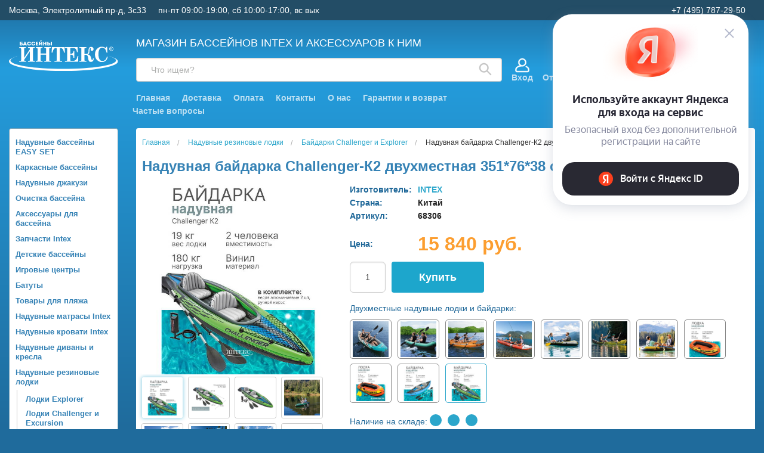

--- FILE ---
content_type: text/html; charset=UTF-8
request_url: https://www.intex-rus.ru/goods/bajdarka-challenger-k2-dvuhmestnaya-s-nasosom-i-veslami-351x76x38-sm/
body_size: 37532
content:
<!DOCTYPE html>
<html class="no-js" lang="ru">
    
<head>
    <title>68306 INTEX Надувная байдарка Challenger-К2 двухместная 351*76*38 см + насос и весла купить по цене 15840 в интернет магазине INTEX-RUS</title>
    <link rel="shortcut icon" type="image/x-icon" href="/favicon.ico">
    
    <meta http-equiv="Content-Type" content="text/html; charset=utf-8">
    <meta name="viewport" content="width=device-width, initial-scale=1.0">
    <meta name="keywords" content="Купить Надувная байдарка Challenger-К2 двухместная 351*76*38 см + насос и весла"> 
    <meta name="description" content="Купить Надувная байдарка Challenger-К2 двухместная 351*76*38 см + насос и весла 68306 INTEX по низкой цене 15840.00 руб. Быстрая доставка по Москве, доставка по всей России, живые фото, отзывы">

    <!-- Yandex.Metrika counter -->
    <script type="text/javascript" >
       (function(m,e,t,r,i,k,a){m[i]=m[i]||function(){(m[i].a=m[i].a||[]).push(arguments)};
       m[i].l=1*new Date();
       for (var j = 0; j < document.scripts.length; j++) {if (document.scripts[j].src === r) { return; }}
       k=e.createElement(t),a=e.getElementsByTagName(t)[0],k.async=1,k.src=r,a.parentNode.insertBefore(k,a)})
       (window, document, "script", "https://mc.webvisor.org/metrika/tag_ww.js", "ym");

       ym(6693973, "init", {
            clickmap:true,
            trackLinks:true,
            accurateTrackBounce:true,
            webvisor:true,
            ecommerce:"dataLayer"
       });
    </script>
    <noscript><div><img src="https://mc.yandex.ru/watch/6693973" style="position:absolute; left:-9999px;" alt="" /></div></noscript>
    <!-- /Yandex.Metrika counter -->
    
    <link rel="stylesheet" href="/css/normalize.min.css">
    <link rel="stylesheet" href="/css/foundation.min.css" type="text/css">
    <link rel="stylesheet" href="/css/foundation-icons.css" type="text/css">
    <link rel="stylesheet" href="/css/jquery-ui.min.css" type="text/css">
    <link rel="stylesheet" href="/css/nouislider.min.css" type="text/css">
    <link rel="stylesheet" href="/css/photoswipe.css" type="text/css">
    <link rel="stylesheet" href="/css/default-skin.css" type="text/css">
    <link rel="stylesheet" href="/css/prettyPhoto.css" type="text/css" media="screen" title="prettyPhoto main stylesheet" />
    <link rel="stylesheet" href="/css/style.css?1769178598" type="text/css">
    <link rel="stylesheet" href="/css/fonteli.css" type="text/css">

	<link rel="preload" href="/js/modernizr.min.js" as="script">
	<link rel="preload" href="/js/jquery.min.js" as="script">

		<meta property='og:image' content='/img/goods/large/44675-1.jpg' />

    <script>
        window.dataLayer = window.dataLayer || [];
    </script>

</head>
    
<body>

	<script src="/js/modernizr.min.js" type="text/javascript"></script>
	<script src="/js/jquery.min.js" type="text/javascript"></script>
    <script src='https://www.google.com/recaptcha/api.js?render=6Lf1HogUAAAAAAbjfYMudWYeZcpz_G6SY-1e3lXv'></script>

    
    
    <div id="wait_logo"><img src="/img/icons/ajax-loader.gif" alt=""></div>
    <div class="off-canvas-wrap" data-offcanvas>
	<!-- schedule notice was here -->
	<div class="inner-wrap">

	    <aside class="left-off-canvas-menu">
		<ul class="off-canvas-list">
			<li><label>Каталог</label></li>
						<li class='lev1'><a href='/catalog/naduvnye-bassejny-easy-set/'>Надувные бассейны EASY SET</a></li><li class='lev1'><a href='/catalog/karkasnye-bassejny/'>Каркасные бассейны</a></li><li class='lev1'><a href='/catalog/naduvnye-dzhakuzi/'>Надувные джакузи</a></li><li class='lev1'><a href='/catalog/ochistka-bassejna-3268/'>Очистка бассейна</a></li><li class='lev1'><a href='/catalog/aksessuary-dlya-bassejnov/'>Аксессуары для бассейна</a></li><li class='lev1'><a href='/catalog/zapchasti-intex_1674198592/'>Запчасти Intex</a></li><li class='lev1'><a href='/catalog/detskie-bassejny/'>Детские бассейны</a></li><li class='lev1'><a href='/catalog/naduvnye-igrovye-centry-batuty/'>Игровые центры</a></li><li class='lev1'><a href='/catalog/naduvnye-batuty/'>Батуты</a></li><li class='lev1'><a href='/catalog/tovary-dlya-plyazhnogo-otdyha/'>Товары для пляжа</a></li><li class='lev1'><a href='/catalog/naduvnye-matrasy-intex/'>Надувные матрасы Intex</a></li><li class='lev1'><a href='/catalog/naduvnye-krovati-intex/'>Надувные кровати Intex</a></li><li class='lev1'><a href='/catalog/naduvnye-divany-i-kresla/'>Надувные диваны и кресла</a></li><li class='lev1'><a href='/catalog/naduvnye-rezinovye-lodki/'>Надувные резиновые лодки</a></li><li class='lev1'><a href='/catalog/sadovoe-osveshhenie_1646827107/'>Садовое освещение</a></li><li class='lev1'><a href='/catalog/sadovyj-dekor-12069/'>Садовая мебель и декор</a></li><li class='lev1'><a href='/catalog/tovary-dlya-turizma-i-kempinga_1722522679/'>Товары для туризма и кемпинга</a></li><li class='lev1'><a href='/catalog/ucenennye-tovary-3735/'>Товары со скидками</a></li><li class='lev1'><a href='/catalog/novyj-god_1637772961/'>Новый Год</a></li>
			<li><label>Личный кабинет</label></li>
			
		    <li><a href="#" data-reveal-id="login">Войти</a></li>
		    <li><a href="/user/register/">Регистрация</a></li>
		    
			<li><label>Информация</label></li>
			<li><a href="/delivery/">Доставка</a></li>
			<li><a href="/contacts/">Контакты</a></li>
			<li><a href="/pay/">Оплата</a></li>
			<li><a href="/articles/">Статьи</a></li>
			<li><a href="/rules/">Правила</a></li>
			<li><a href="/faq/">Частые вопросы</a></li>
		</ul>
	    </aside>

	    <aside class="right-off-canvas-menu">
	       <ul class="off-canvas-list">
		    <li><label>Корзина</label></li>
		    <div class="mini-basket-small">
			<!-- cart_status --><div class='mini-basket'><div class='mini-basket-favorites header__link header__link-sub' title='Отложенные'><a href='/user/favorites/'><div class='header__link-icon'><i class='icon-favorites'><svg width="27" height="23" viewBox="0 0 27 23" fill="none" xmlns="http://www.w3.org/2000/svg"><path d="M12.1466 4.0391C12.3957 4.56052 12.9222 4.89247 13.5 4.89247C14.0779 4.89247 14.6044 4.56052 14.8535 4.0391C15.2097 3.29351 15.9899 2.57189 17.1036 2.0788C18.205 1.59111 19.5062 1.38718 20.7272 1.56143C21.9334 1.73357 23.022 2.26551 23.8168 3.21811C24.6113 4.17022 25.225 5.67877 25.225 8.00607C25.225 10.7975 23.4436 13.3003 20.7687 15.6798C19.4548 16.8486 17.9944 17.9273 16.5577 18.9476C16.2055 19.1977 15.8516 19.4465 15.5009 19.6929C14.808 20.1798 14.1279 20.6577 13.5 21.1191C12.8721 20.6577 12.1921 20.1798 11.4992 19.6929C11.1485 19.4465 10.7945 19.1977 10.4424 18.9476C9.00561 17.9273 7.54522 16.8486 6.23137 15.6798C3.55648 13.3003 1.77502 10.7975 1.77502 8.00606C1.77502 5.67877 2.38877 4.17022 3.1832 3.2181C3.97804 2.26551 5.06667 1.73357 6.27288 1.56143C7.49381 1.38718 8.795 1.59111 9.89644 2.0788C11.0101 2.57189 11.7903 3.29351 12.1466 4.0391Z" stroke="white" stroke-width="3" stroke-linecap="round" stroke-linejoin="round"/></svg></i></div><div class='header__link-name'>Отложенные</div></a></div><div class='mini-basket-comparison header__link header__link-sub' title='Сравнение'><a href='/compare/'><div class='header__link-icon'><i class='icon-favorites'><svg width="23" height="23" viewBox="0 0 23 23" fill="none" xmlns="http://www.w3.org/2000/svg"><path fill-rule="evenodd" clip-rule="evenodd" d="M10.8707 0C10.4276 0 10.0684 0.371192 10.0684 0.82908V22.1709C10.0684 22.6288 10.4276 23 10.8707 23H12.1293C12.5724 23 12.9316 22.6288 12.9316 22.1709V0.82908C12.9316 0.371192 12.5724 0 12.1293 0H10.8707ZM0.802335 10.6709C0.359217 10.6709 0 11.0421 0 11.5V22.1709C0 22.6288 0.359217 23 0.802335 23H2.06095C2.50406 23 2.86328 22.6288 2.86328 22.1709V11.5C2.86328 11.0421 2.50406 10.6709 2.06095 10.6709H0.802335ZM20.9391 4.00155C20.4959 4.00155 20.1367 4.37275 20.1367 4.83063V22.1709C20.1367 22.6288 20.4959 23 20.9391 23H22.1977C22.6408 23 23 22.6288 23 22.1709V4.83063C23 4.37275 22.6408 4.00155 22.1977 4.00155H20.9391Z" fill="white"/></svg></i></div><div class='header__link-name'>Сравнение</div></a></div><div class='m-basket'><div class='m-basket__info' title='Корзина'><div class='m-basket__icon'><i class='icon-favorites'><svg width="25" height="23" viewBox="0 0 25 23" fill="none" xmlns="http://www.w3.org/2000/svg"><path d="M23.9728 4.1876H4.42589L4.13533 0.938468C4.08781 0.407129 3.64417 0 3.11273 0H1.02671C0.459671 0 0 0.461407 0 1.03058C0 1.59976 0.459671 2.06117 1.02671 2.06117H2.17408C2.8011 9.07315 1.18057 -9.05023 3.35493 15.2668C3.43873 16.2186 3.95106 17.2514 4.83364 17.9531C3.24239 19.9929 4.6963 23 7.28473 23C9.43309 23 10.9484 20.8492 10.2116 18.8122H15.8309C15.0951 20.8466 16.6071 23 18.7578 23C20.4742 23 21.8706 21.5984 21.8706 19.8755C21.8706 18.1527 20.4742 16.751 18.7578 16.751H7.29167C6.51176 16.751 5.83213 16.2787 5.53879 15.5906L21.9469 14.6226C22.3949 14.5962 22.7739 14.2808 22.8827 13.8438L24.9689 5.46812C25.1306 4.81866 24.6409 4.1876 23.9728 4.1876ZM7.28473 20.9388C6.70068 20.9388 6.22546 20.4618 6.22546 19.8755C6.22546 19.2892 6.70068 18.8122 7.28473 18.8122C7.86883 18.8122 8.34404 19.2892 8.34404 19.8755C8.34404 20.4618 7.86883 20.9388 7.28473 20.9388ZM18.7578 20.9388C18.1737 20.9388 17.6985 20.4618 17.6985 19.8755C17.6985 19.2892 18.1737 18.8122 18.7578 18.8122C19.3419 18.8122 19.8171 19.2892 19.8171 19.8755C19.8171 20.4618 19.3419 20.9388 18.7578 20.9388ZM21.0735 12.6095L5.26241 13.5421L4.61021 6.24872H22.6578L21.0735 12.6095Z" fill="white"/></svg></i></div><div class='m-basket__empty'>Корзина</div></div></div></div><!-- /cart_status --><!-- sum=0 --><!-- cnt=0 -->		    </div>

		    <li><label>Личный кабинет</label></li>
		    
		    <li><a href="#" data-reveal-id="login">Войти</a></li>
		    <li><a href="/user/register/">Регистрация</a></li>
		    		    <li><label>Информация</label></li>
		    <li><a href="/delivery/">Доставка</a></li>
		    <li><a href="/contacts/">Контакты</a></li>
		    <li><a href="/pay/">Оплата</a></li>
		    <li><a href="/articles/">Статьи</a></li>
		    <li><a href="/rules/">Правила</a></li>
		    <li><a href="/faq/">Частые вопросы</a></li>
	       </ul>
	    </aside>



        <div class="sticky-header show-for-medium-up">
            <div class="sticky-header__bg-header padding hide">
                <div class="row">
                    <div class="top small-12 medium-9 large-10 medium-push-3 large-push-2 columns block-search">

                        <div class="sticky-header__left">
                            <div id="search-form" class="row search-form sub-panel show-for-medium-up">
                                <form action="/search/" id="search_ac" method="get" class="sticky-header__search-form">
                                    <div class="small-12 columns">
                                        <label for="search-submit-top" class="magnifying-glass">
                                            <svg width="22" height="22" viewBox="0 0 22 22" fill="none" xmlns="http://www.w3.org/2000/svg">
                                                <path d="M20.7319 19.4448L14.8041 13.517C16.0244 11.9684 16.6071 10.0122 16.4328 8.04826C16.2586 6.08436 15.3406 4.26122 13.8667 2.9517C12.3928 1.64217 10.4743 0.945219 8.50351 1.00337C6.53275 1.06151 4.65866 1.87037 3.26452 3.26452C1.87037 4.65866 1.06151 6.53275 1.00337 8.50351C0.945219 10.4743 1.64217 12.3928 2.9517 13.8667C4.26122 15.3406 6.08436 16.2586 8.04826 16.4328C10.0122 16.6071 11.9684 16.0244 13.517 14.8041L19.4448 20.7319C19.5291 20.8168 19.6293 20.8843 19.7398 20.9303C19.8502 20.9763 19.9687 21 20.0884 21C20.208 21 20.3265 20.9763 20.4369 20.9303C20.5474 20.8843 20.6476 20.8168 20.7319 20.7319C20.8168 20.6476 20.8843 20.5474 20.9303 20.4369C20.9763 20.3265 21 20.208 21 20.0884C21 19.9687 20.9763 19.8502 20.9303 19.7398C20.8843 19.6293 20.8168 19.5291 20.7319 19.4448ZM2.86689 8.75844C2.86689 7.5932 3.21242 6.45413 3.85979 5.48527C4.50717 4.51641 5.4273 3.76127 6.50384 3.31536C7.58038 2.86944 8.76498 2.75277 9.90783 2.98009C11.0507 3.20742 12.1004 3.76854 12.9244 4.59248C13.7483 5.41643 14.3095 6.46621 14.5368 7.60906C14.7641 8.75191 14.6474 9.9365 14.2015 11.013C13.7556 12.0896 13.0005 13.0097 12.0316 13.6571C11.0628 14.3045 9.92368 14.65 8.75844 14.65C7.19664 14.6476 5.69949 14.0261 4.59513 12.9218C3.49077 11.8174 2.86929 10.3202 2.86689 8.75844Z" fill="#C4C4C4" stroke="#C4C4C4" stroke-width="0.5"/>
                                            </svg>
                                        </label>
                                        <input id="search-submit-top" type="submit" class="hide">
                                        <input type="text" class="sticky-header__search radius" name="q" placeholder="Поиск">
                                        <div class="sticky-header__search-content"></div>
                                    </div>
                                </form>
                            </div>
                        </div>

                        <div class="sticky-header__right">

                            <div class="header-main__user-block">
                                                                    <div class="header-profile">
                                        <div class="header-profile__container">
                                            <div class="header-profile__user">
                                                <div class="header-profile__user-icon">
                                                    <svg width="24" height="25" viewBox="0 0 24 25" fill="none" xmlns="http://www.w3.org/2000/svg">
                                                        <path d="M21.6756 15.6001C20.9133 14.9303 19.9889 14.3516 18.9278 13.8801C18.4742 13.6787 17.9434 13.8829 17.7419 14.3364C17.5405 14.7898 17.7447 15.3206 18.1982 15.5222C19.0929 15.9199 19.864 16.4001 20.4895 16.9499C21.2607 17.6276 21.7031 18.6088 21.7031 19.6426V21.3047C21.7031 21.8001 21.3001 22.2031 20.8047 22.2031H3.19531C2.69994 22.2031 2.29688 21.8001 2.29688 21.3047V19.6426C2.29688 18.6088 2.73925 17.6276 3.51047 16.9499C4.41821 16.1522 7.06298 14.2969 12 14.2969C15.6659 14.2969 18.6484 11.3143 18.6484 7.64844C18.6484 3.98257 15.6659 1 12 1C8.33413 1 5.35156 3.98257 5.35156 7.64844C5.35156 9.79153 6.37108 11.7007 7.95036 12.9173C5.06062 13.5525 3.26305 14.7752 2.32442 15.6001C1.16505 16.6188 0.5 18.0921 0.5 19.6426V21.3047C0.5 22.791 1.70903 24 3.19531 24H20.8047C22.291 24 23.5 22.791 23.5 21.3047V19.6426C23.5 18.0921 22.8349 16.6188 21.6756 15.6001ZM7.14844 7.64844C7.14844 4.9733 9.32487 2.79688 12 2.79688C14.6751 2.79688 16.8516 4.9733 16.8516 7.64844C16.8516 10.3236 14.6751 12.5 12 12.5C9.32487 12.5 7.14844 10.3236 7.14844 7.64844Z" fill="white" stroke="white" stroke-width="0.5"/>
                                                    </svg>
                                                </div>
                                                <div class="header-profile__user-name"><a href="#" data-reveal-id="login">Вход</a></div>
                                            </div>
                                        </div>
                                    </div>
                                                            </div>

                            <div class="mini-basket-container">
                                <div class='mini-basket-large'>
                                    <!-- cart_status --><div class='mini-basket'><div class='mini-basket-favorites header__link header__link-sub' title='Отложенные'><a href='/user/favorites/'><div class='header__link-icon'><i class='icon-favorites'><svg width="27" height="23" viewBox="0 0 27 23" fill="none" xmlns="http://www.w3.org/2000/svg"><path d="M12.1466 4.0391C12.3957 4.56052 12.9222 4.89247 13.5 4.89247C14.0779 4.89247 14.6044 4.56052 14.8535 4.0391C15.2097 3.29351 15.9899 2.57189 17.1036 2.0788C18.205 1.59111 19.5062 1.38718 20.7272 1.56143C21.9334 1.73357 23.022 2.26551 23.8168 3.21811C24.6113 4.17022 25.225 5.67877 25.225 8.00607C25.225 10.7975 23.4436 13.3003 20.7687 15.6798C19.4548 16.8486 17.9944 17.9273 16.5577 18.9476C16.2055 19.1977 15.8516 19.4465 15.5009 19.6929C14.808 20.1798 14.1279 20.6577 13.5 21.1191C12.8721 20.6577 12.1921 20.1798 11.4992 19.6929C11.1485 19.4465 10.7945 19.1977 10.4424 18.9476C9.00561 17.9273 7.54522 16.8486 6.23137 15.6798C3.55648 13.3003 1.77502 10.7975 1.77502 8.00606C1.77502 5.67877 2.38877 4.17022 3.1832 3.2181C3.97804 2.26551 5.06667 1.73357 6.27288 1.56143C7.49381 1.38718 8.795 1.59111 9.89644 2.0788C11.0101 2.57189 11.7903 3.29351 12.1466 4.0391Z" stroke="white" stroke-width="3" stroke-linecap="round" stroke-linejoin="round"/></svg></i></div><div class='header__link-name'>Отложенные</div></a></div><div class='mini-basket-comparison header__link header__link-sub' title='Сравнение'><a href='/compare/'><div class='header__link-icon'><i class='icon-favorites'><svg width="23" height="23" viewBox="0 0 23 23" fill="none" xmlns="http://www.w3.org/2000/svg"><path fill-rule="evenodd" clip-rule="evenodd" d="M10.8707 0C10.4276 0 10.0684 0.371192 10.0684 0.82908V22.1709C10.0684 22.6288 10.4276 23 10.8707 23H12.1293C12.5724 23 12.9316 22.6288 12.9316 22.1709V0.82908C12.9316 0.371192 12.5724 0 12.1293 0H10.8707ZM0.802335 10.6709C0.359217 10.6709 0 11.0421 0 11.5V22.1709C0 22.6288 0.359217 23 0.802335 23H2.06095C2.50406 23 2.86328 22.6288 2.86328 22.1709V11.5C2.86328 11.0421 2.50406 10.6709 2.06095 10.6709H0.802335ZM20.9391 4.00155C20.4959 4.00155 20.1367 4.37275 20.1367 4.83063V22.1709C20.1367 22.6288 20.4959 23 20.9391 23H22.1977C22.6408 23 23 22.6288 23 22.1709V4.83063C23 4.37275 22.6408 4.00155 22.1977 4.00155H20.9391Z" fill="white"/></svg></i></div><div class='header__link-name'>Сравнение</div></a></div><div class='m-basket'><div class='m-basket__info' title='Корзина'><div class='m-basket__icon'><i class='icon-favorites'><svg width="25" height="23" viewBox="0 0 25 23" fill="none" xmlns="http://www.w3.org/2000/svg"><path d="M23.9728 4.1876H4.42589L4.13533 0.938468C4.08781 0.407129 3.64417 0 3.11273 0H1.02671C0.459671 0 0 0.461407 0 1.03058C0 1.59976 0.459671 2.06117 1.02671 2.06117H2.17408C2.8011 9.07315 1.18057 -9.05023 3.35493 15.2668C3.43873 16.2186 3.95106 17.2514 4.83364 17.9531C3.24239 19.9929 4.6963 23 7.28473 23C9.43309 23 10.9484 20.8492 10.2116 18.8122H15.8309C15.0951 20.8466 16.6071 23 18.7578 23C20.4742 23 21.8706 21.5984 21.8706 19.8755C21.8706 18.1527 20.4742 16.751 18.7578 16.751H7.29167C6.51176 16.751 5.83213 16.2787 5.53879 15.5906L21.9469 14.6226C22.3949 14.5962 22.7739 14.2808 22.8827 13.8438L24.9689 5.46812C25.1306 4.81866 24.6409 4.1876 23.9728 4.1876ZM7.28473 20.9388C6.70068 20.9388 6.22546 20.4618 6.22546 19.8755C6.22546 19.2892 6.70068 18.8122 7.28473 18.8122C7.86883 18.8122 8.34404 19.2892 8.34404 19.8755C8.34404 20.4618 7.86883 20.9388 7.28473 20.9388ZM18.7578 20.9388C18.1737 20.9388 17.6985 20.4618 17.6985 19.8755C17.6985 19.2892 18.1737 18.8122 18.7578 18.8122C19.3419 18.8122 19.8171 19.2892 19.8171 19.8755C19.8171 20.4618 19.3419 20.9388 18.7578 20.9388ZM21.0735 12.6095L5.26241 13.5421L4.61021 6.24872H22.6578L21.0735 12.6095Z" fill="white"/></svg></i></div><div class='m-basket__empty'>Корзина</div></div></div></div><!-- /cart_status --><!-- sum=0 --><!-- cnt=0 -->                                </div>
                            </div>
                        </div>

                    </div>

                    <div class="small-12 medium-3 large-2 medium-pull-9 large-pull-10 columns">
                        <a href="/" title="Бассейны INTEX" itemprop="url"><img src="/img/logo/logo3.svg" alt="<?=SITE_NAME ?>" class="sticky-header__logo"></a>
                    </div>
                </div>
            </div>
        </div>





        <div class="header">

            <div class="header-top">
                <div class="row">
                    <div class="small-12 columns">
                        <div class="header-top__left">
                            <div class="header-top__address">Москва, Электролитный пр-д, 3с33</div>
                            <div class="header-top__schedule">пн-пт 09:00-19:00, сб 10:00-17:00, вс вых</div>
                        </div>
                        <div class="header-top__right">
                            <div class="header-top__phone">+7 (495) 787-29-50</div>
                                                                                                                        								                                                    </div>
                    </div>
                </div>
            </div>

            <div class="header__main row">

                <div class="top small-12 medium-9 large-10 medium-push-3 large-push-2 columns top-bar-small">

                    <div class="top-bar-small-content clearfix">
                        <div class="left show-for-small-only">
                            <a class="left-off-canvas-toggle menu-icon" aria-expanded="true"><img src="/img/icons/menu_navicon.png"></a>
                            <a href="/" class="logo-small"><img src="data:image/svg+xml;utf8,<svg width='238' height='66' viewBox='0 0 238 66' fill='none' xmlns='http://www.w3.org/2000/svg'><path fill-rule='evenodd' clip-rule='evenodd' d='M27.1902 7.20914H25.6318V8.82032H27.1902C27.7989 8.82032 28.0911 8.40871 28.0911 8.00885C28.0911 7.58548 27.7867 7.20914 27.1902 7.20914ZM25.6318 4.35136V5.42156H27.2024C29.2599 5.42156 30.2582 6.55056 30.2582 7.99709C30.2582 9.45539 29.2355 10.702 27.2024 10.702H23.4525V2.46969H29.5764V4.35136H25.6318ZM36.5038 9.67883H33.3141L32.8271 10.702H30.5017V10.408L34.4098 2.38737H35.4325L39.304 10.408V10.702H37.003L36.5038 9.67883ZM34.9089 5.89197L34.0324 7.87949H35.7977L34.9089 5.89197ZM39.6449 6.5976C39.6449 3.76334 41.8242 2.38737 44.0035 2.38737C45.7566 2.38737 47.6802 3.30468 48.0089 5.50388H45.8662C45.5618 4.65713 44.9166 4.32784 44.0035 4.32784C42.7129 4.32784 41.8729 5.22163 41.8729 6.58584C41.8729 7.77364 42.7008 8.82032 44.0035 8.82032C44.9287 8.82032 45.6592 8.40871 45.8905 7.51491H48.0333C47.7046 9.85524 45.8175 10.7843 44.0035 10.7843C41.8242 10.7843 39.6449 9.37306 39.6449 6.5976ZM48.8977 6.5976C48.8977 3.76334 51.077 2.38737 53.2562 2.38737C55.0094 2.38737 56.933 3.30468 57.2617 5.50388H55.119C54.8146 4.65713 54.1693 4.32784 53.2562 4.32784C51.9657 4.32784 51.1257 5.22163 51.1257 6.58584C51.1257 7.77364 51.9535 8.82032 53.2562 8.82032C54.1815 8.82032 54.912 8.40871 55.1433 7.51491H57.2861C56.9573 9.85524 55.0703 10.7843 53.2562 10.7843C51.077 10.7843 48.8977 9.37306 48.8977 6.5976ZM63.9091 2.46969V4.3396H60.8167V5.51564H63.6656V7.39731H60.8167V8.738H64.0187V10.702H58.5888V2.46969H63.9091ZM66.2101 10.7255H65.5527V2.46969H67.7807V6.49176L72.2244 2.43441H72.9184V10.702H70.6904V6.45648L66.2101 10.7255ZM68.779 0C68.8033 0.411615 69.0834 0.623303 69.5703 0.623303C70.0573 0.623303 70.3617 0.470417 70.4347 0C70.8487 0.0235209 71.2383 0.0705626 71.64 0.117604C71.5913 1.37597 70.8852 2.03455 69.5947 2.03455C68.3407 2.03455 67.6102 1.37597 67.5737 0.117604L68.779 0ZM81.8425 10.702H79.6145V7.40907H76.9726V10.702H74.7446V2.46969H76.9726V5.44508H79.6145V2.46969H81.8425V10.702ZM85.8358 2.46969V4.92762H87.4063C91.4848 4.92762 91.4848 10.6785 87.4063 10.702H83.6687V2.46969H85.8358ZM87.4063 6.82105H85.8358V8.80856C86.3471 8.80856 86.8828 8.83208 87.4063 8.80856C88.6603 8.7968 88.5994 6.82105 87.4063 6.82105ZM93.8102 2.46969V10.702H91.5944V2.46969H93.8102Z' fill='white'/><path d='M33.2893 37.7422L33.8011 36.4539L45.6154 18.9765V18.225C45.6154 17.3662 45.4342 16.8115 45.0716 16.561C44.7091 16.3105 44.1937 16.1853 43.5255 16.1853H41.6276V14.1885H56.3421V16.1853H54.4015C53.0367 16.1853 52.3542 16.7721 52.3542 17.9459V41.929C52.3542 43.2746 52.9585 43.9473 54.1669 43.9473H56.3421V45.9441H41.6276V43.9473H43.9307C45.0539 43.9473 45.6154 43.3533 45.6154 42.1652V22.7554L45.1889 23.9148L33.2893 41.2634V42.1652C33.2893 43.3533 33.7656 43.9473 34.7181 43.9473H37.2772V45.9441H22.584V43.9473H25.0151C26.0529 43.9473 26.5718 43.3533 26.5718 42.1652V18.225C26.5718 16.8652 25.8823 16.1853 24.5032 16.1853H22.584V14.1885H37.2772V16.1853H35.0807C33.8864 16.1853 33.2893 16.6862 33.2893 17.6882V37.7422ZM58.5207 14.1885H73.1286V16.1853H70.9748C70.3634 16.1853 69.9085 16.3212 69.6099 16.5932C69.3114 16.8652 69.1621 17.2302 69.1621 17.6882V28.1017H81.1896V18.225C81.1896 17.4664 81.0297 16.9368 80.7098 16.6362C80.3899 16.3356 79.8533 16.1853 79.0998 16.1853H77.2658V14.1885H91.895V16.1853H89.9331C89.1796 16.1853 88.6464 16.3284 88.3337 16.6147C88.0209 16.901 87.8645 17.3447 87.8645 17.9459V41.929C87.8645 42.6304 88.0244 43.1421 88.3443 43.4642C88.6642 43.7863 89.1156 43.9473 89.6985 43.9473H91.895V45.9441H77.2658V43.9473H79.4836C80.0949 43.9473 80.5321 43.8113 80.7951 43.5394C81.0581 43.2674 81.1896 42.8094 81.1896 42.1652V30.7426H69.1621V42.1652C69.1621 42.7807 69.2901 43.2316 69.546 43.5179C69.8019 43.8042 70.1502 43.9473 70.5909 43.9473H73.1286V45.9441H58.5207V43.9473H60.8665C61.4068 43.9473 61.8013 43.8078 62.0501 43.5286C62.2989 43.2495 62.4233 42.795 62.4233 42.1652V18.225C62.4233 17.4807 62.2598 16.9546 61.9328 16.6469C61.6058 16.3391 61.0798 16.1853 60.3547 16.1853H58.5207V14.1885ZM93.839 14.1885H121.413L122.117 26.2552H120.176C119.721 23.6786 119.131 21.6675 118.406 20.2218C117.681 18.7761 116.853 17.7491 115.922 17.1407C114.99 16.5324 113.97 16.2282 112.861 16.2282C112.222 16.2282 111.752 16.3606 111.454 16.6254C111.155 16.8902 111.006 17.2731 111.006 17.7741V42.337C111.006 42.8094 111.152 43.1958 111.443 43.4964C111.735 43.797 112.086 43.9473 112.499 43.9473H116.081V45.9441H99.213V43.9473H102.625C103.137 43.9473 103.542 43.8006 103.841 43.5072C104.139 43.2137 104.288 42.8237 104.288 42.337V17.9029C104.288 17.3304 104.136 16.9081 103.83 16.6362C103.524 16.3642 103.045 16.2282 102.391 16.2282C98.7652 16.2282 96.3128 19.5705 95.0333 26.2552H93.1566L93.839 14.1885ZM122.269 14.1885H149.736L150.355 25.289H148.478C148.037 22.6695 147.487 20.7836 146.825 19.6314C146.164 18.4791 145.297 17.6167 144.224 17.0441C143.15 16.4715 141.746 16.1853 140.012 16.1853H135.704C135.036 16.1853 134.553 16.3177 134.254 16.5825C133.956 16.8473 133.806 17.2159 133.806 17.6882V28.7029H135.278C136.97 28.7029 138.281 28.2162 139.212 27.2428C140.144 26.2695 140.694 24.7021 140.865 22.5407H142.784V37.3128H140.865C140.737 34.8651 140.204 33.1402 139.266 32.1382C138.327 31.1363 136.913 30.6353 135.022 30.6353H133.806V42.3799C133.806 42.8952 133.956 43.2602 134.254 43.475C134.709 43.7899 135.363 43.9473 136.216 43.9473H140.012C142.614 43.9473 144.739 43.11 146.388 41.4352C148.037 39.7605 149.061 37.2341 149.459 33.8559H151.378L150.909 45.9441H122.269V43.9473H125.106C125.745 43.9473 126.232 43.7827 126.566 43.4535C126.9 43.1243 127.067 42.6805 127.067 42.1223V17.6882C127.067 17.1729 126.9 16.7936 126.566 16.5503C126.232 16.3069 125.632 16.1853 124.764 16.1853H122.269V14.1885ZM164.86 28.9176H168.975C170.042 28.9176 170.93 28.7136 171.641 28.3057C172.352 27.8977 172.825 27.3753 173.059 26.7383C173.294 26.1013 173.461 25.0099 173.56 23.4639C173.702 20.8731 173.916 18.9765 174.2 17.7741C174.484 16.5717 175.064 15.5948 175.938 14.8433C176.812 14.0918 177.996 13.7161 179.489 13.7161C181.166 13.7161 182.46 14.2135 183.37 15.2083C184.28 16.2032 184.735 17.3018 184.735 18.5041C184.735 19.592 184.404 20.5153 183.743 21.2739C183.082 22.0325 182.304 22.4119 181.408 22.4119C180.512 22.4119 179.77 22.1292 179.18 21.5638C178.59 20.9984 178.295 20.2862 178.295 19.4274C178.295 18.998 178.415 18.5542 178.657 18.0962C178.828 17.7813 178.913 17.5451 178.913 17.3876C178.913 16.6863 178.636 16.3356 178.081 16.3356C177.513 16.3356 177.029 16.6719 176.631 17.3447C176.233 18.0175 175.935 19.9427 175.735 23.1204C175.579 25.7399 175.224 27.4611 174.669 28.2842C174.115 29.1073 173.219 29.712 171.982 30.0985C174.84 30.7999 176.688 31.7875 177.527 33.0615C178.366 34.3355 179.091 36.2607 179.702 38.8372C180.285 41.2992 180.932 42.5302 181.643 42.5302C182.581 42.5302 183.128 41.2778 183.285 38.7728H185.161C184.891 43.7684 182.823 46.2662 178.956 46.2662C177.847 46.2662 176.884 46.0551 176.066 45.6328C175.249 45.2105 174.587 44.4376 174.083 43.3139C173.578 42.1903 173.098 39.9108 172.643 36.4754C172.402 34.6002 171.822 33.1903 170.905 32.2456C169.988 31.3009 168.862 30.8285 167.525 30.8285H164.86V42.4014C164.86 43.432 165.535 43.9473 166.885 43.9473H169.125V45.9441H153.706V43.9473H156.18C156.99 43.9473 157.52 43.7541 157.769 43.3676C158.018 42.9811 158.142 42.6591 158.142 42.4014V17.8171C158.142 16.7292 157.488 16.1853 156.18 16.1853H153.706V14.1885H169.125V16.1853H166.608C166.239 16.1853 165.855 16.3141 165.457 16.5717C165.059 16.8294 164.86 17.2445 164.86 17.8171V28.9176ZM211.331 16.5717L212.803 13.4155H214.381L214.914 26.1478H212.952C212.34 22.4834 211.189 19.7638 209.497 17.9888C207.805 16.2139 205.872 15.3264 203.697 15.3264C201.308 15.3264 199.332 16.4715 197.768 18.7618C196.204 21.052 195.422 24.6663 195.422 29.6047C195.422 34.8293 196.282 38.7084 198.003 41.242C199.382 43.2316 201.415 44.2264 204.102 44.2264C206.789 44.2264 209.049 43.2316 210.883 41.242C212.205 39.7962 213.129 37.6635 213.656 34.8436H215.575C215.12 38.4651 213.748 41.3278 211.459 43.432C209.17 45.5362 206.355 46.5882 203.014 46.5882C198.692 46.5882 195.07 45.0531 192.149 41.9827C189.227 38.9123 187.766 34.9796 187.766 30.1844C187.766 24.8595 189.451 20.6083 192.821 17.4306C195.692 14.7252 199.055 13.3726 202.908 13.3726C204.429 13.3726 205.84 13.6123 207.141 14.0918C208.441 14.5714 209.838 15.398 211.331 16.5717ZM223.405 21.6765C225.44 21.6765 227.09 20.0241 227.09 17.9858C227.09 15.9476 225.44 14.2952 223.405 14.2952C221.37 14.2952 219.72 15.9476 219.72 17.9858C219.72 20.0241 221.37 21.6765 223.405 21.6765ZM223.405 22.5991C220.861 22.5991 218.799 20.5337 218.799 17.9858C218.799 15.438 220.861 13.3726 223.405 13.3726C225.949 13.3726 228.011 15.438 228.011 17.9858C228.011 20.5337 225.949 22.5991 223.405 22.5991ZM224.253 18.3953L225.15 19.7194V19.8387H224.242L223.425 18.526H222.716V19.8387H221.865V15.8609C222.432 15.8609 222.994 15.8552 223.561 15.8609C224.469 15.8609 224.963 16.5201 224.963 17.2247C224.963 17.7305 224.707 18.1737 224.253 18.3953ZM222.704 17.8271H223.555C223.913 17.8271 224.146 17.5486 224.14 17.2077C224.14 16.8724 223.919 16.6053 223.555 16.6053H222.704V17.8271Z' fill='white'/><path d='M17.4146 34.3123C6.36723 37.4736 0 41.1906 0 45.168C0 56.6732 53.2781 66 119 66C184.722 66 238 56.6732 238 45.168C238 41.0921 231.314 37.2897 219.756 34.0784V34.5739C228.744 37.1516 233.854 40.1103 233.854 43.2565C233.854 53.2548 182.246 61.36 118.585 61.36C54.9244 61.36 3.31707 53.2548 3.31707 43.2565C3.31707 40.1103 8.42706 37.1516 17.4146 34.5739V34.3123Z' fill='white'/></svg>" alt="Бассейны INTEX" class="logo-small__img"></a>
                        </div>



                        <div class="header__left">
                            <div class="header_nav">

                                <div id="slogan" class="show-for-large-up">Магазин бассейнов INTEX и аксессуаров к ним</div>

                                <div id="search-form" class="row search-form sub-panel show-for-medium-up">
                                    <form action="/search/" id="search_ac" method="get">
                                        <div class="small-12 columns">
                                            <label for="search-submit" class="magnifying-glass">
                                                <svg width="22" height="22" viewBox="0 0 22 22" fill="none" xmlns="http://www.w3.org/2000/svg">
                                                    <path d="M20.7319 19.4448L14.8041 13.517C16.0244 11.9684 16.6071 10.0122 16.4328 8.04826C16.2586 6.08436 15.3406 4.26122 13.8667 2.9517C12.3928 1.64217 10.4743 0.945219 8.50351 1.00337C6.53275 1.06151 4.65866 1.87037 3.26452 3.26452C1.87037 4.65866 1.06151 6.53275 1.00337 8.50351C0.945219 10.4743 1.64217 12.3928 2.9517 13.8667C4.26122 15.3406 6.08436 16.2586 8.04826 16.4328C10.0122 16.6071 11.9684 16.0244 13.517 14.8041L19.4448 20.7319C19.5291 20.8168 19.6293 20.8843 19.7398 20.9303C19.8502 20.9763 19.9687 21 20.0884 21C20.208 21 20.3265 20.9763 20.4369 20.9303C20.5474 20.8843 20.6476 20.8168 20.7319 20.7319C20.8168 20.6476 20.8843 20.5474 20.9303 20.4369C20.9763 20.3265 21 20.208 21 20.0884C21 19.9687 20.9763 19.8502 20.9303 19.7398C20.8843 19.6293 20.8168 19.5291 20.7319 19.4448ZM2.86689 8.75844C2.86689 7.5932 3.21242 6.45413 3.85979 5.48527C4.50717 4.51641 5.4273 3.76127 6.50384 3.31536C7.58038 2.86944 8.76498 2.75277 9.90783 2.98009C11.0507 3.20742 12.1004 3.76854 12.9244 4.59248C13.7483 5.41643 14.3095 6.46621 14.5368 7.60906C14.7641 8.75191 14.6474 9.9365 14.2015 11.013C13.7556 12.0896 13.0005 13.0097 12.0316 13.6571C11.0628 14.3045 9.92368 14.65 8.75844 14.65C7.19664 14.6476 5.69949 14.0261 4.59513 12.9218C3.49077 11.8174 2.86929 10.3202 2.86689 8.75844Z" fill="#C4C4C4" stroke="#C4C4C4" stroke-width="0.5"/>
                                                </svg>
                                            </label>
                                            <input id="search-submit" type="submit" class="hide">
                                            <input type="text" class="header__search radius" name="q" placeholder="Что ищем?">
                                        </div>
                                    </form>
                                </div>

                                <div class="menu-info-container">
                                    <ul class="inline-list show-for-large-up">
                                        <li><a href="/">Главная</a></li>                                        <li><a href="/delivery/">Доставка</a></li>                                        <li><a href="/pay/">Оплата</a></li>                                        <li><a href="/contacts/">Контакты</a></li>                                        <li><a href="/about/">О нас</a></li>                                        <li><a href="/warranty/">Гарантии и возврат</a></li>                                        <li><a href="/faq/">Частые вопросы</a></li>                                    </ul>
                                </div>
                            </div>
                        </div>



                        <div class="header__right">

                            <div class="header-main__user-block">
                                                                    <div class="header-profile">
                                        <div class="header-profile__container">
                                            <div class="header-profile__user">
                                                <a href="#" data-reveal-id="login">
                                                <div class="header-profile__user-icon">
                                                    <svg width="24" height="25" viewBox="0 0 24 25" fill="none" xmlns="http://www.w3.org/2000/svg">
                                                        <path d="M21.6756 15.6001C20.9133 14.9303 19.9889 14.3516 18.9278 13.8801C18.4742 13.6787 17.9434 13.8829 17.7419 14.3364C17.5405 14.7898 17.7447 15.3206 18.1982 15.5222C19.0929 15.9199 19.864 16.4001 20.4895 16.9499C21.2607 17.6276 21.7031 18.6088 21.7031 19.6426V21.3047C21.7031 21.8001 21.3001 22.2031 20.8047 22.2031H3.19531C2.69994 22.2031 2.29688 21.8001 2.29688 21.3047V19.6426C2.29688 18.6088 2.73925 17.6276 3.51047 16.9499C4.41821 16.1522 7.06298 14.2969 12 14.2969C15.6659 14.2969 18.6484 11.3143 18.6484 7.64844C18.6484 3.98257 15.6659 1 12 1C8.33413 1 5.35156 3.98257 5.35156 7.64844C5.35156 9.79153 6.37108 11.7007 7.95036 12.9173C5.06062 13.5525 3.26305 14.7752 2.32442 15.6001C1.16505 16.6188 0.5 18.0921 0.5 19.6426V21.3047C0.5 22.791 1.70903 24 3.19531 24H20.8047C22.291 24 23.5 22.791 23.5 21.3047V19.6426C23.5 18.0921 22.8349 16.6188 21.6756 15.6001ZM7.14844 7.64844C7.14844 4.9733 9.32487 2.79688 12 2.79688C14.6751 2.79688 16.8516 4.9733 16.8516 7.64844C16.8516 10.3236 14.6751 12.5 12 12.5C9.32487 12.5 7.14844 10.3236 7.14844 7.64844Z" fill="white" stroke="white" stroke-width="0.5"/>
                                                    </svg>
                                                </div>
                                                <div class="header-profile__user-name">Вход</div>
                                                </a>
                                            </div>
                                        </div>
                                    </div>
                                                            </div>

                            <span class="fi-magnifying-glass show-for-small-only" data-click="top-bar-small-search"></span>
                            <div class="mini-basket-container">
                                <div class="mini-basket-large">
                                    <!-- cart_status --><div class='mini-basket'><div class='mini-basket-favorites header__link header__link-sub' title='Отложенные'><a href='/user/favorites/'><div class='header__link-icon'><i class='icon-favorites'><svg width="27" height="23" viewBox="0 0 27 23" fill="none" xmlns="http://www.w3.org/2000/svg"><path d="M12.1466 4.0391C12.3957 4.56052 12.9222 4.89247 13.5 4.89247C14.0779 4.89247 14.6044 4.56052 14.8535 4.0391C15.2097 3.29351 15.9899 2.57189 17.1036 2.0788C18.205 1.59111 19.5062 1.38718 20.7272 1.56143C21.9334 1.73357 23.022 2.26551 23.8168 3.21811C24.6113 4.17022 25.225 5.67877 25.225 8.00607C25.225 10.7975 23.4436 13.3003 20.7687 15.6798C19.4548 16.8486 17.9944 17.9273 16.5577 18.9476C16.2055 19.1977 15.8516 19.4465 15.5009 19.6929C14.808 20.1798 14.1279 20.6577 13.5 21.1191C12.8721 20.6577 12.1921 20.1798 11.4992 19.6929C11.1485 19.4465 10.7945 19.1977 10.4424 18.9476C9.00561 17.9273 7.54522 16.8486 6.23137 15.6798C3.55648 13.3003 1.77502 10.7975 1.77502 8.00606C1.77502 5.67877 2.38877 4.17022 3.1832 3.2181C3.97804 2.26551 5.06667 1.73357 6.27288 1.56143C7.49381 1.38718 8.795 1.59111 9.89644 2.0788C11.0101 2.57189 11.7903 3.29351 12.1466 4.0391Z" stroke="white" stroke-width="3" stroke-linecap="round" stroke-linejoin="round"/></svg></i></div><div class='header__link-name'>Отложенные</div></a></div><div class='mini-basket-comparison header__link header__link-sub' title='Сравнение'><a href='/compare/'><div class='header__link-icon'><i class='icon-favorites'><svg width="23" height="23" viewBox="0 0 23 23" fill="none" xmlns="http://www.w3.org/2000/svg"><path fill-rule="evenodd" clip-rule="evenodd" d="M10.8707 0C10.4276 0 10.0684 0.371192 10.0684 0.82908V22.1709C10.0684 22.6288 10.4276 23 10.8707 23H12.1293C12.5724 23 12.9316 22.6288 12.9316 22.1709V0.82908C12.9316 0.371192 12.5724 0 12.1293 0H10.8707ZM0.802335 10.6709C0.359217 10.6709 0 11.0421 0 11.5V22.1709C0 22.6288 0.359217 23 0.802335 23H2.06095C2.50406 23 2.86328 22.6288 2.86328 22.1709V11.5C2.86328 11.0421 2.50406 10.6709 2.06095 10.6709H0.802335ZM20.9391 4.00155C20.4959 4.00155 20.1367 4.37275 20.1367 4.83063V22.1709C20.1367 22.6288 20.4959 23 20.9391 23H22.1977C22.6408 23 23 22.6288 23 22.1709V4.83063C23 4.37275 22.6408 4.00155 22.1977 4.00155H20.9391Z" fill="white"/></svg></i></div><div class='header__link-name'>Сравнение</div></a></div><div class='m-basket'><div class='m-basket__info' title='Корзина'><div class='m-basket__icon'><i class='icon-favorites'><svg width="25" height="23" viewBox="0 0 25 23" fill="none" xmlns="http://www.w3.org/2000/svg"><path d="M23.9728 4.1876H4.42589L4.13533 0.938468C4.08781 0.407129 3.64417 0 3.11273 0H1.02671C0.459671 0 0 0.461407 0 1.03058C0 1.59976 0.459671 2.06117 1.02671 2.06117H2.17408C2.8011 9.07315 1.18057 -9.05023 3.35493 15.2668C3.43873 16.2186 3.95106 17.2514 4.83364 17.9531C3.24239 19.9929 4.6963 23 7.28473 23C9.43309 23 10.9484 20.8492 10.2116 18.8122H15.8309C15.0951 20.8466 16.6071 23 18.7578 23C20.4742 23 21.8706 21.5984 21.8706 19.8755C21.8706 18.1527 20.4742 16.751 18.7578 16.751H7.29167C6.51176 16.751 5.83213 16.2787 5.53879 15.5906L21.9469 14.6226C22.3949 14.5962 22.7739 14.2808 22.8827 13.8438L24.9689 5.46812C25.1306 4.81866 24.6409 4.1876 23.9728 4.1876ZM7.28473 20.9388C6.70068 20.9388 6.22546 20.4618 6.22546 19.8755C6.22546 19.2892 6.70068 18.8122 7.28473 18.8122C7.86883 18.8122 8.34404 19.2892 8.34404 19.8755C8.34404 20.4618 7.86883 20.9388 7.28473 20.9388ZM18.7578 20.9388C18.1737 20.9388 17.6985 20.4618 17.6985 19.8755C17.6985 19.2892 18.1737 18.8122 18.7578 18.8122C19.3419 18.8122 19.8171 19.2892 19.8171 19.8755C19.8171 20.4618 19.3419 20.9388 18.7578 20.9388ZM21.0735 12.6095L5.26241 13.5421L4.61021 6.24872H22.6578L21.0735 12.6095Z" fill="white"/></svg></i></div><div class='m-basket__empty'>Корзина</div></div></div></div><!-- /cart_status --><!-- sum=0 --><!-- cnt=0 -->                                </div>
                            </div>
                        </div>

                    </div>

                    <div class="top-bar-small-phone" style="display: none;">
                        <a href="tel:+74957872950">+7 (495) 787-29-50</a>
                    </div>

                    <div class="top-bar-small-search" style="display: none;">
                        <form action="/search/" class="top-bar-small-search__form">
                            <input type="text" class="top-bar-small-search__input search-autocomplete" name="q" placeholder="Поиск">
                        </form>
                    </div>

                </div>

                <div class="logo medium-3 large-2 medium-pull-9 large-pull-10 columns show-for-medium-up" itemscope itemtype="http://schema.org/Organization">
                    <a href="/" title="Бассейны INTEX" itemprop="url"><img src="/img/logo/logo3.svg" alt="Бассейны INTEX" itemprop="logo"></a>                    <span itemprop="contactPoint" itemscope="" itemtype="http://schema.org/ContactPoint">
                        <meta itemprop="telephone" content="+74957872950">
                        <meta itemprop="contactType" content="customer support">
                    </span>
                    <meta itemprop="name" content="Бассейны INTEX">
                    <meta itemprop="address" content="Электролитный проезд, д.3, стр.33">
                    <meta itemprop="telephone" content="+74957872950">
                </div>


            </div>

        </div> <!-- /header -->



<!--
<div style="width: calc(100% - 4vw); padding: 2vw 7.3vw; margin: 8vw 2vw 2vw 2vw; font-size: 21px; font-weight: 700; border: 1px solid #886655; background-color: white; background: -webkit-linear-gradient(#cef, #fefefe);  text-align: center; color: #777;">
Уважаемые посетители! На сайте производятся технические работы, возможны сбои, сложности в оформлении заказа, введении адреса. Просим прощения. Благодарим за понимание.
</div>
-->



    <div id="container">

        <div class="row">

                <div class="small-2 columns sidebar show-for-large-up">
                    <div class='block border radius bg-color left_nav'><ul class='left_content no-bullet side-nav nav-bar vertical'><li class='nav-905  '><a href='/catalog/naduvnye-bassejny-easy-set'>Надувные бассейны EASY SET</a></li><li class='nav-909  '><a href='/catalog/karkasnye-bassejny'>Каркасные бассейны</a><div><ul id='drop_909'><li><a href='/catalog/karkasnye-bassejny/kruglye-karkasnye-bassejny'>Бассейны каркасные круглые</a></li><li><a href='/catalog/karkasnye-bassejny/pryamougolnye-karkasnye-bassejny'>Бассейны каркасные прямоугольные</a></li></ul></div></li><li class='nav-3442  '><a href='/catalog/naduvnye-dzhakuzi'>Надувные джакузи</a></li><li class='nav-3268  '><a href='/catalog/ochistka-bassejna-3268'>Очистка бассейна</a><div><ul id='drop_3268'><li><a href='/catalog/ochistka-bassejna-3268/ochistka-bassejna'>Фильтр-насосы</a></li><li><a href='/catalog/ochistka-bassejna-3268/dezinfekciya-bassejna'>Дезинфекция бассейна</a></li><li><a href='/catalog/ochistka-bassejna-3268/mehanicheskaya-ochistka-bassejna'>Механическая очистка</a></li><li><a href='/catalog/ochistka-bassejna-3268/aksessuary-8062'>Аксессуары</a></li></ul></div></li><li class='nav-920  '><a href='/catalog/aksessuary-dlya-bassejnov'>Аксессуары для бассейна</a><div><ul id='drop_920'><li><a href='/catalog/aksessuary-dlya-bassejnov/tenty-dlya-karkasnyh-bassejnov'>Тенты для каркасных бассейнов</a></li><li><a href='/catalog/aksessuary-dlya-bassejnov/tenty-dlya-naduvnyh-bassejnov'>Тенты для надувных бассейнов</a></li><li><a href='/catalog/aksessuary-dlya-bassejnov/obogrev-bassejna-i-osveshhenie'>Обогрев бассейна</a></li><li><a href='/catalog/aksessuary-dlya-bassejnov/podstilki-dlya-bassejnov'>Подстилки</a></li><li><a href='/catalog/aksessuary-dlya-bassejnov/lestnicy-dlya-bassejnov'>Лестницы</a></li><li><a href='/catalog/aksessuary-dlya-bassejnov/priyatnye-melochi'>Приятные мелочи</a></li><li><a href='/catalog/aksessuary-dlya-bassejnov/podsvetka-dlya-bassejna'>Подсветка бассейна</a></li><li><a href='/catalog/aksessuary-dlya-bassejnov/nasosy-dlya-bassejnov'>Насосы</a></li><li><a href='/catalog/aksessuary-dlya-bassejnov/remkomplekt'>Ремкомплекты</a></li></ul></div></li><li class='nav-12998  '><a href='/catalog/zapchasti-intex_1674198592'>Запчасти Intex</a></li><li class='nav-916  '><a href='/catalog/detskie-bassejny'>Детские бассейны</a><div><ul id='drop_916'><li><a href='/catalog/detskie-bassejny/detskie-naduvnye-bassejny'>Надувные детские бассейны</a></li><li><a href='/catalog/detskie-bassejny/detskie-karkasnye-bassejny'>Каркасные детские бассейны</a></li><li><a href='/catalog/detskie-bassejny/bassejny-dlya-samyh-malenkih'>Бассейны для малышей</a></li><li><a href='/catalog/detskie-bassejny/bassejny-s-naduvnym-dnom'>Бассейны с надувным дном</a></li><li><a href='/catalog/detskie-bassejny/igrovye-bassejny_1620309365'>Игровые бассейны</a></li></ul></div></li><li class='nav-929  '><a href='/catalog/naduvnye-igrovye-centry-batuty'>Игровые центры</a><div><ul id='drop_929'><li><a href='/catalog/naduvnye-igrovye-centry-batuty/naduvnye-igrovye-centry'>Водные игровые центры</a></li><li><a href='/catalog/naduvnye-igrovye-centry-batuty/igrovye-centry-dlya-doma-i-sada'>Игровые центры для дома и сада</a></li><li><a href='/catalog/naduvnye-igrovye-centry-batuty/sportivnyj-inventar'>Инвентарь для игр</a></li><li><a href='/catalog/naduvnye-igrovye-centry-batuty/pesochnicy_1620309863'>Песочницы</a></li></ul></div></li><li class='nav-933  '><a href='/catalog/naduvnye-batuty'>Батуты</a></li><li class='nav-935  '><a href='/catalog/tovary-dlya-plyazhnogo-otdyha'>Товары для пляжа</a><div><ul id='drop_935'><li><a href='/catalog/tovary-dlya-plyazhnogo-otdyha/naduvnye-matrasy-i-kresla'>Надувные матрасы и кресла</a></li><li><a href='/catalog/tovary-dlya-plyazhnogo-otdyha/naduvnye-krugi-i-myachi'>Надувные круги</a></li><li><a href='/catalog/tovary-dlya-plyazhnogo-otdyha/naduvnye-myachi'>Надувные мячи</a></li><li><a href='/catalog/tovary-dlya-plyazhnogo-otdyha/bolshie-naduvnye-igrushki'>Большие надувные игрушки</a></li><li><a href='/catalog/tovary-dlya-plyazhnogo-otdyha/obuchenie-plavaniyu'>Обучение плаванию (нарукавники, надувные жилеты, круги с трусами)</a></li><li><a href='/catalog/tovary-dlya-plyazhnogo-otdyha/lasty-maski-podvodnoe-plavanie'>Ласты, маски, трубки</a></li><li><a href='/catalog/tovary-dlya-plyazhnogo-otdyha/solncezashhitnye-ochki-3727'>Детские солнцезащитные очки и панамки</a></li><li><a href='/catalog/tovary-dlya-plyazhnogo-otdyha/plyazhnye-palatki-i-tenty'>Пляжные палатки и тенты</a></li><li><a href='/catalog/tovary-dlya-plyazhnogo-otdyha/naduvnye-sapbordy_1719297862'>Надувные сапборды</a></li></ul></div></li><li class='nav-944  '><a href='/catalog/naduvnye-matrasy-intex'>Надувные матрасы Intex</a><div><ul id='drop_944'><li><a href='/catalog/naduvnye-matrasy-intex/turisticheskie-matrasy-kemping'>Туристические матрасы Кемпинг</a></li><li><a href='/catalog/naduvnye-matrasy-intex/odnospalnye-naduvnye-matrasy'>Матрасы надувные односпальные</a></li><li><a href='/catalog/naduvnye-matrasy-intex/polutoraspalnye-naduvnye-matrasy'>Матрасы надувные полутороспальные</a></li><li><a href='/catalog/naduvnye-matrasy-intex/dvuspalnye-naduvnye-matrasy'>Матрасы надувные двуспальные</a></li><li><a href='/catalog/naduvnye-matrasy-intex/aksessuary-dlya-matrasov'>Аксессуары для матрасов</a></li></ul></div></li><li class='nav-2707  '><a href='/catalog/naduvnye-krovati-intex'>Надувные кровати Intex</a><div><ul id='drop_2707'><li><a href='/catalog/naduvnye-krovati-intex/odnospalnye-naduvnye-krovati'>Односпальные надувные кровати</a></li><li><a href='/catalog/naduvnye-krovati-intex/dvuspalnye-naduvnye-krovati'>Двуспальные надувные кровати</a></li><li><a href='/catalog/naduvnye-krovati-intex/aksessuary-dlya-krovatej'>Аксессуары для кроватей</a></li></ul></div></li><li class='nav-947  '><a href='/catalog/naduvnye-divany-i-kresla'>Надувные диваны и кресла</a></li><li class='nav-949 nest '><a href='/catalog/naduvnye-rezinovye-lodki'>Надувные резиновые лодки</a><ul><li class='nav-950 '><a href='/catalog/naduvnye-rezinovye-lodki/lodki-explorer-club-pacesetter'>Лодки Explorer</a></li><li class='nav-2721 '><a href='/catalog/naduvnye-rezinovye-lodki/lodki-challenger-i-excursion'>Лодки Challenger и Excursion</a></li><li class='nav-951 '><a href='/catalog/naduvnye-rezinovye-lodki/naduvnaya-lodka-intex-seahawk'>Лодки Seahawk</a></li><li class='nav-952 current'><a href='/catalog/naduvnye-rezinovye-lodki/bajdarki-challenger'>Байдарки Challenger и Explorer</a></li><li class='nav-953 '><a href='/catalog/naduvnye-rezinovye-lodki/jelitnye-lodki-mariner-i-seahawk-ii'>Элитные лодки Mariner</a></li><li class='nav-12999 '><a href='/catalog/naduvnye-rezinovye-lodki/naduvnye-sap-bordy-bestway_1674738365'>Надувные сап борды</a></li><li class='nav-955 '><a href='/catalog/naduvnye-rezinovye-lodki/aksessuary-dlya-lodok'>Аксессуары для лодок</a></li></ul></li><li class='nav-12916  '><a href='/catalog/sadovoe-osveshhenie_1646827107'>Садовое освещение</a><div><ul id='drop_12916'><li><a href='/catalog/sadovoe-osveshhenie_1646827107/girlyandy-dlya-sada_1646828995'>Гирлянды для сада</a></li><li><a href='/catalog/sadovoe-osveshhenie_1646827107/svetilniki-dlya-sada_1646829007'>Светильники для сада</a></li><li><a href='/catalog/sadovoe-osveshhenie_1646827107/solnechnye-svetilniki-i-girlyandy_1692106019'>Солнечные светильники и гирлянды</a></li><li><a href='/catalog/sadovoe-osveshhenie_1646827107/svetyashhiesya-derevya_1741874151'>Светящиеся деревья</a></li><li><a href='/catalog/sadovoe-osveshhenie_1646827107/svetyashhiesya-figury_1765360948'>Светящиеся фигуры</a></li></ul></div></li><li class='nav-12069  '><a href='/catalog/sadovyj-dekor-12069'>Садовая мебель и декор</a><div><ul id='drop_12069'><li><a href='/catalog/sadovyj-dekor-12069/sadovaya-mebel-12075'>Садовая мебель</a></li><li><a href='/catalog/sadovyj-dekor-12069/sadovye-ukrasheniya-12655'>Садовые украшения</a></li><li><a href='/catalog/sadovyj-dekor-12069/sadovoe-osveshhenie-12074'>Подсветка для сада</a></li><li><a href='/catalog/sadovyj-dekor-12069/fontany'>Фонтаны</a></li><li><a href='/catalog/sadovyj-dekor-12069/kashpo-i-podstavki-dlya-cvetov-12657'>Кашпо и подставки для цветов</a></li><li><a href='/catalog/sadovyj-dekor-12069/iskusstvennaya-flora-12665'>Искусственная флора</a></li><li><a href='/catalog/sadovyj-dekor-12069/gril-i-barbekyu_1618838695'>Гриль, барбекю и пикник</a></li><li><a href='/catalog/sadovyj-dekor-12069/posuda-i-servirovka-12225'>Посуда и сервировка</a></li><li><a href='/catalog/sadovyj-dekor-12069/vazy-dlya-cvetov'>Вазы для цветов</a></li><li><a href='/catalog/sadovyj-dekor-12069/interernye-girlyandy-12659'>Интерьерные гирлянды</a></li><li><a href='/catalog/sadovyj-dekor-12069/interernye-ukrasheniya-12660'>Интерьерные украшения</a></li><li><a href='/catalog/sadovyj-dekor-12069/svechi-i-podsvechniki_1653310480'>Свечи и подсвечники</a></li><li><a href='/catalog/sadovyj-dekor-12069/vyrashhivanie-rastenij_1618838708'>Выращивание растений</a></li><li><a href='/catalog/sadovyj-dekor-12069/ukrasheniya-na-pashu-12661'>Украшения на Пасху</a></li></ul></div></li><li class='nav-13941  '><a href='/catalog/tovary-dlya-turizma-i-kempinga_1722522679'>Товары для туризма и кемпинга</a><div><ul id='drop_13941'><li><a href='/catalog/tovary-dlya-turizma-i-kempinga_1722522679/naduvnye-lodki-i-bajdarki_1722522948'>Надувные лодки и байдарки</a></li><li><a href='/catalog/tovary-dlya-turizma-i-kempinga_1722522679/naduvnye-sap-bordy_1722523189'>Надувные сап борды</a></li><li><a href='/catalog/tovary-dlya-turizma-i-kempinga_1722522679/palatki_1722522969'>Палатки, тенты и мебель для кемпинга</a></li><li><a href='/catalog/tovary-dlya-turizma-i-kempinga_1722522679/naduvnye-matrasy_1722523085'>Надувные матрасы</a></li><li><a href='/catalog/tovary-dlya-turizma-i-kempinga_1722522679/posuda-i-aksessuary-dlya-grilya_1722523296'>Все для пикника</a></li><li><a href='/catalog/tovary-dlya-turizma-i-kempinga_1722522679/podsvetka-lagerya_1722523357'>Подсветка лагеря</a></li><li><a href='/catalog/tovary-dlya-turizma-i-kempinga_1722522679/plyazhnye-aksessuary_1722581184'>Пляжные аксессуары</a></li></ul></div></li><li class='nav-3735  '><a href='/catalog/ucenennye-tovary-3735'>Товары со скидками</a><div><ul id='drop_3735'><li><a href='/catalog/ucenennye-tovary-3735/sadovyj-dekor-i-mebel_1768384005'>Садовый декор и мебель</a></li><li><a href='/catalog/ucenennye-tovary-3735/sadovye-svetilniki_1768384216'>Садовые светильники</a></li><li><a href='/catalog/ucenennye-tovary-3735/sadovye-girlyandy_1768384354'>Садовые гирлянды</a></li><li><a href='/catalog/ucenennye-tovary-3735/iskusstvennye-cvety-i-rasteniya_1768384440'>Искусственные цветы и растения</a></li><li><a href='/catalog/ucenennye-tovary-3735/kashpo-i-podstavki-dlya-cvetov_1768385621'>Кашпо и подставки для цветов</a></li><li><a href='/catalog/ucenennye-tovary-3735/vazy_1768385771'>Вазы</a></li><li><a href='/catalog/ucenennye-tovary-3735/predmety-interera-i-posuda_1768385891'>Предметы интерьера и посуда</a></li><li><a href='/catalog/ucenennye-tovary-3735/podsvechniki-i-fonari_1768385973'>Подсвечники и фонари</a></li><li><a href='/catalog/ucenennye-tovary-3735/naduvnye-bassejny-i-aksessuary-dlya-plavaniya_1768386079'>Надувные бассейны и аксессуары для плавания</a></li></ul></div></li></ul></div>                    <div class="block border bg-color radius text-center">
                    <a href="/catalog/sadovyj-dekor-12069/"><img src="/img/banners/sadovyi-decor.jpg" alt=""></a>
                  </div>                    <div class='block border radius bg-color news'>
                <div class='caption blue'><a href='/news/'>Новости</a></div>
                <div class='left_content'><div class='news_item'>
                    <div class='date'>12.01.2026</div>
                    <div class='caption'><a href='/news/861/2026-01-12/'>График работы</a></div>
                    <div class='text'><p><b>График работы магазина:</b></p>
<ul>
<li><b>Пн-пт</b>: 9:00 - 19:00</li>
<li><b>Сб</b>: 10:00 - 17:00</li>
<li><b>Вс</b>: выходной </li>
</ul></div>
                  </div>
        <div class='news_all'>
            <a href='/news/'>
                Читать все новости 
                <svg width="17" height="8" viewBox="0 0 17 8" fill="none" xmlns="http://www.w3.org/2000/svg">
                    <path d="M16.3536 4.35355C16.5488 4.15829 16.5488 3.84171 16.3536 3.64645L13.1716 0.464466C12.9763 0.269204 12.6597 0.269204 12.4645 0.464466C12.2692 0.659728 12.2692 0.976311 12.4645 1.17157L15.2929 4L12.4645 6.82843C12.2692 7.02369 12.2692 7.34027 12.4645 7.53553C12.6597 7.7308 12.9763 7.7308 13.1716 7.53553L16.3536 4.35355ZM0 4.5H16V3.5H0V4.5Z" fill="#FC9E30"/>
                </svg>
            </a>
        </div>
        </div></div>                    <div class='block border radius bg-color pay_methods'>
                <div class='caption blue'><span>Способы оплаты</span></div>
                <div class='left_content'>
                    
                        <a href='/pay/'><img src='/img/pay_systems/wallet.png' alt='Оплата наличными'></a>
                        <a href='/pay/'><img src='/img/pay_systems/visa.png' alt='Оплата картами Visa'></a>
                        <a href='/pay/'><img src='/img/pay_systems/mastercard.png' alt='Оплата картами Mastercard'></a>
                        <a href='/pay/'><img src='/img/pay_systems/sberbank_online.png' alt='Сбербанк'></a>
                        <a href='/pay/'><img src='/img/pay_systems/mir.png' alt='МИР'></a>
                
                </div>
            </div>                                                        </div>

                <div class="good large-10 columns">

                    <div class="info bg-color radius">
                        <div class='path'>
                <span class='fi-plus fi-minus show-for-small-only'></span>
                <ul class='breadcrumbs' itemscope itemtype='http://schema.org/BreadcrumbList'><li itemprop='itemListElement' itemscope itemtype='http://schema.org/ListItem'>
                <a href='/' itemprop='item'><span itemprop='name'>Главная</span></a>
           </li><li itemprop='itemListElement' itemscope itemtype='http://schema.org/ListItem'>
                        <a href='/catalog/naduvnye-rezinovye-lodki/' itemprop='item'><span itemprop='name'>Надувные резиновые лодки</span></a>
                    </li><li itemprop='itemListElement' itemscope itemtype='http://schema.org/ListItem'>
                        <a href='/catalog/naduvnye-rezinovye-lodki/bajdarki-challenger/' itemprop='item'><span itemprop='name'>Байдарки Challenger и Explorer</span></a>
                    </li><li itemprop='itemListElement' itemscope itemtype='http://schema.org/ListItem' class='current'>
                        <span itemprop='item'><span itemprop='name'>Надувная байдарка Challenger-К2 двухместная 351*76*38 см + насос и весла</span></span>
                    </li></ul>
            </div>
                        <h1 class="caption yellow">Надувная байдарка Challenger-К2 двухместная 351*76*38 см + насос и весла</h1>

                        <div class="row" itemscope itemtype="http://schema.org/Product">

                            <span class="hide" itemprop="name">Надувная байдарка Challenger-К2 двухместная 351*76*38 см + насос и весла</span>
                            <span class="hide" itemprop="description">Двухместная надувная байдарка Intex 68306 Challenger К2  предназначена для озер и небыстрых рек. Обтекаемая форма корпуса способствует легкому скольжению, а надувной пол - дополнительной плавучести и безопасности.
Надувная байдарка Интекс изготовлена из прочного ПВХ. Этот материал не боится воздействия агрессивной среды: бензина, машинного масла, соленой воды. Яркий салатовый цвет байдарки будет хорошо заметен как на воде, так и на берегу.
Надувные гребные байдарки и лодки Intex не требуют регистрации в ГИМС как плавсредства.
Характеристики:

Размер: 351*76*38 см. Пол надувной.
Максимальная нагрузка: 180 кг.
Материал: высокопрочный винил толщиной 0.75 мм.

В комплект входят:

байдарка;
надувное сидение, 2 шт;
весла алюминиевые, 219 см;
ручной насос, 36 см (арт. 68614).

Отличительные особенности байдарок Challenger от компании Intex:

Состоит из 3-х воздушных камер с клапанами для быстрого надутия и сдутия.
Швартовочный канат по периметру.
Наличие киля для придания байдарке большей курсовой устойчивости.
На носовой части имеется сетка для груза.

Надувная лодка-байдарка Challenger сделана из прочного винилового материала "Super Tough" (толстый ПВХ, выдерживающий воздействия бензина, масел, соленой воды, солнечного света, устойчивого к легким повреждениям и царапинам.)</span>

                            <div class="small-12 medium-4 columns">
                                <div class="showcase">
				
				
				
                <div class="slider">
                <ul class="example-orbit-content" data-orbit data-options="timer: false; bullets: false; slide_number: false; navigation_arrows: false; next_on_click:false; circular: false;"><li data-orbit-slide="headline-0" class="active">
                    <div>
                        <img src="/img/goods/medium/44675-1.jpg" alt="Надувная байдарка Challenger-К2 двухместная 351*76*38 см + насос и весла INTEX" itemprop="image">
                    </div>
                  </li><li data-orbit-slide="headline-1" class="">
                    <div>
                        <img src="/img/goods/medium/44675-2.jpg" alt="Надувная байдарка Challenger-К2 двухместная 351*76*38 см + насос и весла INTEX" itemprop="image">
                    </div>
                  </li><li data-orbit-slide="headline-2" class="">
                    <div>
                        <img src="/img/goods/medium/68306-24.jpg" alt="Надувная байдарка Challenger-К2 двухместная 351*76*38 см + насос и весла INTEX" itemprop="image">
                    </div>
                  </li><li data-orbit-slide="headline-3" class="">
                    <div>
                        <img src="/img/goods/medium/68306_0005.jpg" alt="Надувная байдарка Challenger-К2 двухместная 351*76*38 см + насос и весла INTEX" itemprop="image">
                    </div>
                  </li><li data-orbit-slide="headline-4" class="">
                    <div>
                        <img src="/img/goods/medium/68306-21.jpg" alt="Надувная байдарка Challenger-К2 двухместная 351*76*38 см + насос и весла INTEX" itemprop="image">
                    </div>
                  </li><li data-orbit-slide="headline-5" class="">
                    <div>
                        <img src="/img/goods/medium/68306_0007.jpg" alt="Надувная байдарка Challenger-К2 двухместная 351*76*38 см + насос и весла INTEX" itemprop="image">
                    </div>
                  </li><li data-orbit-slide="headline-6" class="">
                    <div>
                        <img src="/img/goods/medium/68306_0006.jpg" alt="Надувная байдарка Challenger-К2 двухместная 351*76*38 см + насос и весла INTEX" itemprop="image">
                    </div>
                  </li><li data-orbit-slide="headline-7" class="">
                    <div>
                        <img src="/img/goods/medium/68306-17-4.jpg" alt="Надувная байдарка Challenger-К2 двухместная 351*76*38 см + насос и весла INTEX" itemprop="image">
                    </div>
                  </li><li data-orbit-slide="headline-8" class="">
                    <div>
                        <img src="/img/goods/medium/68306-25.jpg" alt="Надувная байдарка Challenger-К2 двухместная 351*76*38 см + насос и весла INTEX" itemprop="image">
                    </div>
                  </li></ul></div><div class="thumbnails "><a data-orbit-link="headline-0" class="th radius">
                    <img src="/img/goods/small/44675-1.jpg" data-size="1129x1129" data-folder="extra" alt="Надувная байдарка Challenger-К2 двухместная 351*76*38 см + насос и весла INTEX фото 1" class="thumbnail" itemprop="image">
                  </a><a data-orbit-link="headline-1" class="th radius">
                    <img src="/img/goods/small/44675-2.jpg" data-size="900x900" data-folder="extra" alt="Надувная байдарка Challenger-К2 двухместная 351*76*38 см + насос и весла INTEX фото 2" class="thumbnail" itemprop="image">
                  </a><a data-orbit-link="headline-2" class="th radius">
                    <img src="/img/goods/small/68306-24.jpg" data-size="1288x1287" data-folder="extra" alt="Надувная байдарка Challenger-К2 двухместная 351*76*38 см + насос и весла INTEX фото 3" class="thumbnail" itemprop="image">
                  </a><a data-orbit-link="headline-3" class="th radius">
                    <img src="/img/goods/small/68306_0005.jpg" data-size="1766x1766" data-folder="extra" alt="Надувная байдарка Challenger-К2 двухместная 351*76*38 см + насос и весла INTEX фото 4" class="thumbnail" itemprop="image">
                  </a><a data-orbit-link="headline-4" class="th radius">
                    <img src="/img/goods/small/68306-21.jpg" data-size="2084x2084" data-folder="extra" alt="Надувная байдарка Challenger-К2 двухместная 351*76*38 см + насос и весла INTEX фото 5" class="thumbnail" itemprop="image">
                  </a><a data-orbit-link="headline-5" class="th radius">
                    <img src="/img/goods/small/68306_0007.jpg" data-size="2084x2084" data-folder="extra" alt="Надувная байдарка Challenger-К2 двухместная 351*76*38 см + насос и весла INTEX фото 6" class="thumbnail" itemprop="image">
                  </a><a data-orbit-link="headline-6" class="th radius">
                    <img src="/img/goods/small/68306_0006.jpg" data-size="2084x2084" data-folder="extra" alt="Надувная байдарка Challenger-К2 двухместная 351*76*38 см + насос и весла INTEX фото 7" class="thumbnail" itemprop="image">
                  </a><a data-orbit-link="headline-7" class="th radius">
                    <img src="/img/goods/small/68306-17-4.jpg" data-size="596x596" data-folder="large" alt="Надувная байдарка Challenger-К2 двухместная 351*76*38 см + насос и весла INTEX фото 8" class="thumbnail" itemprop="image">
                  </a><a data-orbit-link="headline-8" class="th radius">
                    <img src="/img/goods/small/68306-25.jpg" data-size="1072x1072" data-folder="extra" alt="Надувная байдарка Challenger-К2 двухместная 351*76*38 см + насос и весла INTEX фото 9" class="thumbnail" itemprop="image">
                  </a></div></div>								<div class='plate-html-good-wrapper-good'>
																	</div>
                            </div>

                            <div class="small-12 medium-8 columns goods__item item" itemprop="offers" itemscope itemtype="http://schema.org/Offer">

                                <div class="row">
                                    <div class="small-6 columns">
                                        <table class='clean manufacturer'><tr><td>Изготовитель:</td><td class='right_cell'><a href='/brand/intex/'>INTEX</a></td></tr><tr><td>Страна:</td><td class='right_cell'>Китай</td></tr><tr><td>Артикул: </td><td class='right_cell'>68306</td></tr><tr>
                                <tr>
                                    <td>&nbsp;</td>
                                    <td>&nbsp;</td>
                                </tr>
                                <tr>
                                    <td>Цена:</td>
                                    <td class='manufacturer__price right_cell'><span class='price'>15 840</span> руб.</td>
                                </tr>
                            </table>                                    </div>
                                    <div class="small-6 columns">
                                        <!--<div class="stamp">&nbsp;</div>-->
                                    </div>
                                </div>

                                <span class="cat-sort" data-id-category="952"></span>
                                <span class='price_prod hide'>15 840 руб.</span>
                   <meta itemprop='price' content='15840'>
                   <meta itemprop='priceCurrency' content='RUB'>
                   <meta itemprop='priceCurrency' content='RUB'>
                   <meta itemprop='itemCondition' itemtype='http://schema.org/OfferItemCondition' content='http://schema.org/NewCondition'>
                   <meta itemprop='availability' itemtype='http://schema.org/ItemAvailability' content='http://schema.org/InStock'><div class='order clearfix'>
                    <input type='text' class='amount radius ' size='3' maxlength='3' value='1'>
                    <input type='hidden' class='id'  value='44675'>
                    <input type='hidden' class='id-sub' value=''>
                    <a href='#' class='button tiny radius cart_add'>Купить</a>
               </div><div class='yandex-credit' style='display:none'>
                                            <div class='yandex-credit__title'>Заплатить по частям</div>
                                            <div class='yandex-credit___container' style='display:none'>
                                                <div class='yandex-credit__item-list'></div>
                                                <div class='yandex-credit__description'>Чтобы оформить этот товар в кредит, положите его в корзину. При оформлении выберите способ оплаты <b>Заплатить по частям</b>.<br/>Кредит доступен для заказов от 3&nbsp;000&nbsp;р до 150&nbsp;000&nbsp;р.</div>
                                            </div>
                                        </div><div class="group clearfix"><div class='caption'>Двухместные надувные лодки и байдарки:</div><div class="groups miniatures"><form action='//www.intex-rus.ru/goods/naduvnaya-bajdarka-rapid-elite-x2-dvuhmestnaya-312x98-sm--plus--nasos-i-vesla/' method='post' name='form-group-0-0'>
                             <input type='hidden' name='url_previous' value='//www.intex-rus.ru/catalog//'>
                             <div class='goods-status-1'><a href='/goods/naduvnaya-bajdarka-rapid-elite-x2-dvuhmestnaya-312x98-sm--plus--nasos-i-vesla/'><img src='/img/goods/tiny/65142-2.jpg' alt='Надувная байдарка Rapid Elite-X2 двухместная 312*98 см + насос и весла' title='Надувная байдарка Rapid Elite-X2 двухместная 312*98 см + насос и весла' class='img'></a></div>
                        </form><form action='//www.intex-rus.ru/goods/naduvnaya-bajdarka-ventura-elite-x2-dvuhmestnaya-330x86-sm--plus--nasos-i-vesla/' method='post' name='form-group-0-1'>
                             <input type='hidden' name='url_previous' value='//www.intex-rus.ru/catalog//'>
                             <div class='goods-status-1'><a href='/goods/naduvnaya-bajdarka-ventura-elite-x2-dvuhmestnaya-330x86-sm--plus--nasos-i-vesla/'><img src='/img/goods/tiny/65052-2.jpg' alt='Надувная байдарка Ventura Elite-X2 двухместная 330*86 см + насос и весла' title='Надувная байдарка Ventura Elite-X2 двухместная 330*86 см + насос и весла' class='img'></a></div>
                        </form><form action='//www.intex-rus.ru/goods/naduvnaya-bajdarka-rapid-x2-dvuhmestnaya-321x100-sm--plus--nasos-i-vesla/' method='post' name='form-group-0-2'>
                             <input type='hidden' name='url_previous' value='//www.intex-rus.ru/catalog//'>
                             <div class='goods-status-1'><a href='/goods/naduvnaya-bajdarka-rapid-x2-dvuhmestnaya-321x100-sm--plus--nasos-i-vesla/'><img src='/img/goods/tiny/65077-4.jpg' alt='Надувная байдарка Rapid-X2 двухместная 321*100 см + насос и весла' title='Надувная байдарка Rapid-X2 двухместная 321*100 см + насос и весла' class='img'></a></div>
                        </form><form action='//www.intex-rus.ru/goods/naduvnaya-bajdarka-excursion-pro-dvuhmestnaya-384x94x46-sm-plus-nasos-i-vyosla/' method='post' name='form-group-0-3'>
                             <input type='hidden' name='url_previous' value='//www.intex-rus.ru/catalog//'>
                             <div class='goods-status-1'><a href='/goods/naduvnaya-bajdarka-excursion-pro-dvuhmestnaya-384x94x46-sm-plus-nasos-i-vyosla/'><img src='/img/goods/tiny/68309_16.jpg' alt='Надувная байдарка Excursion Pro двухместная 384*94*46 см + насос и вёсла' title='Надувная байдарка Excursion Pro двухместная 384*94*46 см + насос и вёсла' class='img'></a></div>
                        </form><form action='//www.intex-rus.ru/goods/lodka-seahawk-200-set-dvuhmestnaya-s-nasosom-i-veslami-236x114x41-sm/' method='post' name='form-group-0-4'>
                             <input type='hidden' name='url_previous' value='//www.intex-rus.ru/catalog//'>
                             <div class='goods-status-1'><a href='/goods/lodka-seahawk-200-set-dvuhmestnaya-s-nasosom-i-veslami-236x114x41-sm/'><img src='/img/goods/tiny/68347_778.jpg' alt='Надувная лодка SeaHawk 200-Set двухместная 236*114*41 см + насос и весла' title='Надувная лодка SeaHawk 200-Set двухместная 236*114*41 см + насос и весла' class='img'></a></div>
                        </form><form action='//www.intex-rus.ru/goods/naduvnaya-bajdarka-explorer-k2-dvuhmestnaya-nasos-vesla-312x91x51-sm/' method='post' name='form-group-0-5'>
                             <input type='hidden' name='url_previous' value='//www.intex-rus.ru/catalog//'>
                             <div class='goods-status-1'><a href='/goods/naduvnaya-bajdarka-explorer-k2-dvuhmestnaya-nasos-vesla-312x91x51-sm/'><img src='/img/goods/tiny/68307_23.jpg' alt='Надувная байдарка Explorer-К2 двухместная 312*91*51 см + насос и весла' title='Надувная байдарка Explorer-К2 двухместная 312*91*51 см + насос и весла' class='img'></a></div>
                        </form><form action='//www.intex-rus.ru/goods/lodka-challenger-2-dvuhmestnaya-vesla-ruchnoj-nasos/' method='post' name='form-group-0-6'>
                             <input type='hidden' name='url_previous' value='//www.intex-rus.ru/catalog//'>
                             <div class='goods-status-1'><a href='/goods/lodka-challenger-2-dvuhmestnaya-vesla-ruchnoj-nasos/'><img src='/img/goods/tiny/68367-6.jpg' alt='Надувная лодка Challenger-2-Set двухместная 236*114*41 см + насос и весла' title='Надувная лодка Challenger-2-Set двухместная 236*114*41 см + насос и весла' class='img'></a></div>
                        </form><form action='//www.intex-rus.ru/goods/naduvnaya-lodka-explorer-200-dvuhmestnaya/' method='post' name='form-group-0-7'>
                             <input type='hidden' name='url_previous' value='//www.intex-rus.ru/catalog//'>
                             <div class='goods-status-1'><a href='/goods/naduvnaya-lodka-explorer-200-dvuhmestnaya/'><img src='/img/goods/tiny/14746-11.jpg' alt='Надувная лодка Explorer-200 двухместная 185*94*41 см' title='Надувная лодка Explorer-200 двухместная 185*94*41 см' class='img'></a></div>
                        </form><form action='//www.intex-rus.ru/goods/naduvnaya-lodka-explorer-200-dvuhmestnaya-s-nasosom-i-veslami/' method='post' name='form-group-0-8'>
                             <input type='hidden' name='url_previous' value='//www.intex-rus.ru/catalog//'>
                             <div class='goods-status-1'><a href='/goods/naduvnaya-lodka-explorer-200-dvuhmestnaya-s-nasosom-i-veslami/'><img src='/img/goods/tiny/14808-010.jpg' alt='Надувная лодка Explorer-200-Set двухместная 185*94*41 см + насос и весла' title='Надувная лодка Explorer-200-Set двухместная 185*94*41 см + насос и весла' class='img'></a></div>
                        </form><form action='//www.intex-rus.ru/goods/naduvnaya-bajdarka-champion-x2-dvuhmestnaya-331x88-sm--plus--nasos-i-vesla/' method='post' name='form-group-0-10'>
                             <input type='hidden' name='url_previous' value='//www.intex-rus.ru/catalog//'>
                             <div class='goods-status-1'><a href='/goods/naduvnaya-bajdarka-champion-x2-dvuhmestnaya-331x88-sm--plus--nasos-i-vesla/'><img src='/img/goods/tiny/97226-1.jpg' alt='Надувная байдарка Champion-X2 двухместная 331*88 см + насос и весла' title='Надувная байдарка Champion-X2 двухместная 331*88 см + насос и весла' class='img'></a></div>
                        </form><div class='goods-status-1 active'><img src='/img/goods/tiny/44675-1.jpg' class='img' alt='Надувная байдарка Challenger-К2 двухместная 351*76*38 см + насос и весла'></div></div></div><div class='amount_icons'>Наличие на складе: <ul><li class="circle_full"></li><li class="circle_full"></li><li class="circle_full"></li></ul></div><div class='good-compare'><a href='javascript:void(0);' class='add-to-compare'>Добавить в список сравнения:</a><a class='fi-indent-more add-to-compare' title='Добавить в список сравнения'>&nbsp;</a></div><div class='favorites'>
                <a href='#' class='link-context add-to-favorites'>Добавить в избранное</a>
                <i class='fi-star add-to-favorites' title='Добавить в избранное'>
                    <svg width="18" height="16" viewBox="0 0 18 16" fill="none" xmlns="http://www.w3.org/2000/svg">
	                    <path fill-rule="evenodd" clip-rule="evenodd" d="M7.5788 0.82412C8.20859 1.22229 8.71364 1.74728 9 2.35999C9.28636 1.74728 9.79141 1.2223 10.4212 0.824123C13.0903 -0.863369 18 -0.273201 18 5.56945C18 9.48744 14.0258 12.3426 10.929 14.5673C10.2208 15.0761 9.55842 15.552 9 16C8.44159 15.552 7.77923 15.0761 7.07097 14.5673C3.97423 12.3426 0 9.48744 0 5.56944C0 -0.2732 4.9097 -0.863371 7.5788 0.82412ZM9 13.4929C9.26305 13.3013 9.53191 13.1082 9.79996 12.9156C10.0344 12.7473 10.2682 12.5793 10.4969 12.4132C11.4682 11.7082 12.4265 10.9833 13.2795 10.2077C15.0421 8.60487 16 7.10294 16 5.56945C16 4.11103 15.6257 3.28862 15.2553 2.83486C14.8876 2.38436 14.3814 2.1209 13.7738 2.03226C13.1443 1.94043 12.4514 2.04808 11.8637 2.31405C11.2622 2.5863 10.9141 2.98438 10.7031 3.1875L9 4.75L7.44531 3.23438C7.09375 2.87392 6.73775 2.5863 6.13625 2.31405C5.54862 2.04808 4.85569 1.94043 4.22621 2.03226C3.61859 2.1209 3.11241 2.38436 2.74469 2.83486C2.37431 3.28862 2 4.11103 2 5.56944C2 7.10294 2.95794 8.60487 4.72054 10.2077C5.57354 10.9833 6.53178 11.7082 7.50306 12.4132C7.73182 12.5793 7.96562 12.7473 8.20005 12.9156C8.4681 13.1082 8.73695 13.3013 9 13.4929Z" fill="#A3A3A3"/>
	                </svg>
                </i>
              </div><a herf="#" data-reveal-id="lowering-price">Уведомить о снижении цены</a>
                                <script src="//yastatic.net/share2/share.js"></script>
                                <div class="ya-share2" data-services="vkontakte,facebook,odnoklassniki,moimir,twitter" data-limit data-copy></div>

                                <div id='hash-tags'><div class='bold'>Товар входит в разделы:</div><ul class='no-bullet'><li><span class='fi-price-tag'>&nbsp;</span> <a href='/tags/naduvnye-bajdarki-k2/'>Надувные байдарки K2</a></li></ul></div>
                            </div>

                        </div>

                        <div class="goods__tabs">

                            
                            <ul class="tabs show-for-medium-up" data-tab data-options="deep_linking:true;scroll_to_content:false;">
                                <li class="tab-title active"><a href="#info">Описание</a></li>
                                <li class="tab-title"><a href="#property">Характеристики</a></li>                                                                <li class="tab-title"><a href="#images">Фото</a></li>                                                                <!--<li class="tab-title"><a href="#delivery">Доставка</a></li>-->
                                <li class="tab-title"><a href="#reviews">Отзывы (0)</a></li>
                            </ul>

                            <dl class="accordion tabs-content" data-accordion>
                                <dd class="accordion-navigation">

                                    <a href="#info" class="show-for-small-only">Описание</a>
                                    <div id="info" class="content active">
                                        <div class="goods__tabs-description-intro">
                                            <div>Артикул: 68306</div>
                                            <div>Страна: Китай </div>
                                                                                    </div>
                                        <P><b>Двухместная надувная байдарка Intex 68306 Challenger К2 </b> предназначена для озер и небыстрых рек. Обтекаемая форма корпуса способствует легкому скольжению, а надувной пол - дополнительной плавучести и безопасности.</P>
<P>Надувная байдарка Интекс изготовлена из прочного ПВХ. Этот материал не боится воздействия агрессивной среды: бензина, машинного масла, соленой воды. Яркий салатовый цвет байдарки будет хорошо заметен как на воде, так и на берегу.</P>
<P>Надувные гребные байдарки и лодки Intex не требуют регистрации в ГИМС как плавсредства.</P>
<P><b>Характеристики:</b></P>
<UL>
<LI>Размер: 351*76*38 см. Пол надувной.</LI>
<LI>Максимальная нагрузка: 180 кг.</LI>
<LI>Материал: высокопрочный винил толщиной 0.75 мм.</LI>
</UL>
<P><b>В комплект входят:</b></P>
<OL>
<LI>байдарка;</LI>
<LI>надувное сидение, 2 шт;</LI>
<LI>весла алюминиевые, 219 см;</LI>
<LI>ручной насос, 36 см (арт. 68614).</LI>
</OL>
<P><b>Отличительные особенности байдарок Challenger от компании Intex:</b></P>
<UL>
<LI>Состоит из 3-х воздушных камер с клапанами для быстрого надутия и сдутия.</LI>
<LI>Швартовочный канат по периметру.</LI>
<LI>Наличие киля для придания байдарке большей курсовой устойчивости.</LI>
<LI>На носовой части имеется сетка для груза.</LI>
</UL>
<P>Надувная лодка-байдарка Challenger сделана из прочного винилового материала "Super Tough" (толстый ПВХ, выдерживающий воздействия бензина, масел, соленой воды, солнечного света, устойчивого к легким повреждениям и царапинам.)</P>                                                                                <div class="dimensions">
                                            <div>Вес: 19.93 кг</div>                                            <div>Длина упаковки: 0.63 м</div>                                            <div>Ширина упаковки: 0.35 м</div>                                            <div>Высота упаковки: 0.45 м</div>                                            <div>Объем упаковки: 0.0981 м<sup>3</sup></div>                                        </div>
                                    </div>

                                    <a href="#property" class="show-for-small-only">Характеристики</a>                                    <div id="property" class="content">
                                        <table class='good-param radius'><tr class='group-name'><td>Технические характеристики</td><td></td></tr><tr><td>Количество воздушных секций</td><td>3</td></tr><tr><td>Количество мест</td><td>два</td></tr><tr><td>Максимальная нагрузка, кг</td><td>180</td></tr><tr><td>Серия</td><td>Challenger</td></tr><tr><td>Тип</td><td>байдарка</td></tr></table>                                    </div>

                                                                        <div id="manual" class="content">
                                                                            </div>

                                    <a href="#images" class="show-for-small-only">Фото</a>                                    <div id="images" class="content">
                                        <div class="goods-tabs-image"><h2 class="goods-tabs-title">68306 INTEX фото</h2><div class="goods-tabs-image__item"><img src="/img/goods/small/44675-1.jpg" alt=""></div><div class="goods-tabs-image__item"><img src="/img/goods/small/44675-2.jpg" alt=""></div><div class="goods-tabs-image__item"><img src="/img/goods/small/68306-24.jpg" alt=""></div><div class="goods-tabs-image__item"><img src="/img/goods/small/68306_0005.jpg" alt=""></div><div class="goods-tabs-image__item"><img src="/img/goods/small/68306-21.jpg" alt=""></div><div class="goods-tabs-image__item"><img src="/img/goods/small/68306_0007.jpg" alt=""></div><div class="goods-tabs-image__item"><img src="/img/goods/small/68306_0006.jpg" alt=""></div><div class="goods-tabs-image__item"><img src="/img/goods/small/68306-17-4.jpg" alt=""></div><div class="goods-tabs-image__item"><img src="/img/goods/small/68306-25.jpg" alt=""></div></div>                                    </div>

                                                                        <div id="video" class="content">
                                                                             </div>

                                    <div class="content" id="reviews">

                                        <form class="review-form" data-abide="ajax">
                                            <div class="dotted" onclick="$('.review-form__wrap').slideToggle(600);">Оставить отзыв</div>
                                            <div class="review-form__wrap hide">

                                                <input name="id_tovar" value="44675" type="hidden">
                                                <input name="order_id" value="" type="hidden">

                                                <div class="review-form__fields-item">
                                                    <label for="customer_name" class="review-form__label">Имя</label>
                                                    <input type="text" id="customer_name" name="customer_name" value="" required>
                                                    <small class="error">Это поле обязательно для заполнения</small>
                                                </div>

                                                <div class="review-form__fields-item">
                                                    <label for="customer_email" class="review-form__label">E-mail</label>
                                                    <input type="text" id="customer_email" name="customer_email" value="" required>
                                                    <small class="error">Это поле обязательно для заполнения</small>
                                                </div>

                                                <div class="review-form__fields-item review-form__fields-item-rating">
                                                    <div class="review-form__label">Оценка</div>
                                                    <div class="star-rating">
                                                        <div class="star-rating__wrap">
                                                            <input class="star-rating__input" id="star-rating-5" type="radio" name="rating" value="5" required>
                                                            <label class="star-rating__ico fi-star" for="star-rating-5" title="отлично"></label>
                                                            <input class="star-rating__input" id="star-rating-4" type="radio" name="rating" value="4" required>
                                                            <label class="star-rating__ico fi-star" for="star-rating-4" title="хорошо"></label>
                                                            <input class="star-rating__input" id="star-rating-3" type="radio" name="rating" value="3" required>
                                                            <label class="star-rating__ico fi-star" for="star-rating-3" title="средне"></label>
                                                            <input class="star-rating__input" id="star-rating-2" type="radio" name="rating" value="2" required>
                                                            <label class="star-rating__ico fi-star" for="star-rating-2" title="так себе"></label>
                                                            <input class="star-rating__input" id="star-rating-1" type="radio" name="rating" value="1" required>
                                                            <label class="star-rating__ico fi-star" for="star-rating-1" title="неудовлетворительно"></label>
                                                            <small id="user_name_error" class="error">Поставьте рейтинг товару</small>
                                                        </div>
                                                    </div>
                                                </div>

                                                <div class="review-form__fields-item">
                                                    <label class="review-form__label" for="field_positive">Достоинства</label>
                                                    <textarea id="field_positive" class="textarea" name="pro" placeholder="Что вам понравилось"></textarea>
                                                </div>

                                                <div class="review-form__fields-item">
                                                    <label class="review-form__label" for="field_negative">Недостатки</label>
                                                    <textarea id="field_negative" class="textarea" name="contra" placeholder="Что не оправдало ожиданий"></textarea>
                                                </div>

                                                <div class="review-form__fields-item">
                                                    <label class="review-form__label" for="field_comment">Комментарий</label>
                                                    <textarea id="field_comment" class="textarea" name="comment" placeholder="Другие впечатления о модели" required></textarea>
                                                    <small class="error">Это поле обязательно для заполнения</small>
                                                </div>

                                                <div class="review-form__fields-item submit">
                                                    <button type="submit" class="button">Отправить отзыв</button>
                                                </div>
                                            </div>
                                        </form>



                                                                                    <div class="good-review-item">Для этого товара пока нет отзывов</div>
                                                                            </div>

                                </dd>
                            </dl>

                            <?//=$random_content ?>
                            <?//=$sub_goods_html ?>

                        </div>
                    </div>

                    <div class='goods-rec radius bg-color'><div class='goods-rec__block' itemscope itemtype='http://schema.org/ItemList'>
                <div class='caption yellow'>Рекомендуемые товары</div>
                <div class='goods-rec__items clearfix'> <div class='goods-rec__good' itemprop='itemListElement' itemscope itemtype='http://schema.org/Product'>

                <div class='goods-rec__img'>
                    <a href='/goods/veslo-dlya-bajdarki-ribber-surface-218-sm-metallicheskoe/' title='Весло для байдарки Ribber Surface 218 см металлическое'><img src='/img/goods/tiny/63271-1.jpg' alt='Весло для байдарки Ribber Surface 218 см металлическое' title='Весло для каяка Intex 69629 Ribber Surface - незаменимый аксессуар для отдыха на воде. Оно очень удобно благодаря легкому весу, имеет прочную металлическую рукоять и просто регулируется по длине.
Размер: 218 см. Лопасть: 43*18 см. Материал: металл.' itemprop='image'></a>
                </div>

                <div class='goods-rec__description'>
                    <meta itemprop='description' content='Весло для каяка Intex 69629 Ribber Surface - незаменимый аксессуар для отдыха на воде. Оно очень удобно благодаря легкому весу, имеет прочную металлическую рукоять и просто регулируется по длине.
Размер: 218 см. Лопасть: 43*18 см. Материал: металл.'>
                    <div class='goods-rec__name'>
                        <a href='/goods/veslo-dlya-bajdarki-ribber-surface-218-sm-metallicheskoe/' itemprop='url'><span itemprop='name'>Весло для байдарки Ribber Surface 218 см металлическое</span></a>
                    </div>
                    <div class='goods-rec__art'>Артикул: 69629</div>
                    <div class='goods-rec__price' itemprop='offers' itemscope itemtype='http://schema.org/Offer'>
                        <span itemprop='price'>Цена: 1 570 <span class='sub'>руб.</span></span>
                        <meta itemprop='priceCurrency' content='RUB'>
                    </div>
                    <div class='goods-rec__order order clearfix'>
                    <input type='hidden' class='id'  value='63271'>
                    <input type='hidden' class='id-sub' value='0'>
                    <input type='text' class='goods-rec__amount amount radius show-for-medium-up ' size='3' maxlength='3' value='1'>
                    <a href='#' class='button tiny radius cart_add'>Купить</a>
                  </div>
                </div>

            </div>  <div class='goods-rec__good' itemprop='itemListElement' itemscope itemtype='http://schema.org/Product'>

                <div class='goods-rec__img'>
                    <a href='/goods/nasos-s-akkumulyatorom-quick-fill-12-220v/' title='Насос 66642 Intex с аккумулятором Quick Fill 12/220V'><img src='/img/goods/tiny/66642-11.jpg' alt='Насос 66642 Intex с аккумулятором Quick Fill 12/220V' title='Надувной насос Intex 66642 Quick Fill со встроенным аккумулятором подходит для всех надувных изделий Интекс. Зарядка аккумулятора от сети 220V и от автомобильного прикуривателя 12V.В комплекте 3 насадки – переходника. Производительность: 650 л/мин. ' itemprop='image'></a>
                </div>

                <div class='goods-rec__description'>
                    <meta itemprop='description' content='Надувной насос Intex 66642 Quick Fill со встроенным аккумулятором подходит для всех надувных изделий Интекс. Зарядка аккумулятора от сети 220V и от автомобильного прикуривателя 12V.В комплекте 3 насадки – переходника. Производительность: 650 л/мин. '>
                    <div class='goods-rec__name'>
                        <a href='/goods/nasos-s-akkumulyatorom-quick-fill-12-220v/' itemprop='url'><span itemprop='name'>Насос 66642 Intex с аккумулятором Quick Fill 12/220V</span></a>
                    </div>
                    <div class='goods-rec__art'>Артикул: 66642</div>
                    <div class='goods-rec__price' itemprop='offers' itemscope itemtype='http://schema.org/Offer'>
                        <span itemprop='price'>Цена: 3 290 <span class='sub'>руб.</span></span>
                        <meta itemprop='priceCurrency' content='RUB'>
                    </div>
                    <div class='goods-rec__order order clearfix'>
                    <input type='hidden' class='id'  value='53492'>
                    <input type='hidden' class='id-sub' value='0'>
                    <input type='text' class='goods-rec__amount amount radius show-for-medium-up ' size='3' maxlength='3' value='1'>
                    <a href='#' class='button tiny radius cart_add'>Купить</a>
                  </div>
                </div>

            </div>  <div class='goods-rec__good' itemprop='itemListElement' itemscope itemtype='http://schema.org/Product'>

                <div class='goods-rec__img'>
                    <a href='/goods/nasos-jelektricheskij-quick-fill-12v/' title='Электрический насос 66636 Intex Quick Fill 12V'><img src='/img/goods/tiny/66636-11.jpg' alt='Электрический насос 66636 Intex Quick Fill 12V' title='Надувной насос Intex 66636 Quick Fill подходит для всех надувных изделий Интекс. Работает от автомобильного прикуривателя 12V. В комплекте 3 насадки – переходника. Производительность: 480 л/мин. ' itemprop='image'></a>
                </div>

                <div class='goods-rec__description'>
                    <meta itemprop='description' content='Надувной насос Intex 66636 Quick Fill подходит для всех надувных изделий Интекс. Работает от автомобильного прикуривателя 12V. В комплекте 3 насадки – переходника. Производительность: 480 л/мин. '>
                    <div class='goods-rec__name'>
                        <a href='/goods/nasos-jelektricheskij-quick-fill-12v/' itemprop='url'><span itemprop='name'>Электрический насос 66636 Intex Quick Fill 12V</span></a>
                    </div>
                    <div class='goods-rec__art'>Артикул: 66636</div>
                    <div class='goods-rec__price' itemprop='offers' itemscope itemtype='http://schema.org/Offer'>
                        <span itemprop='price'>Цена: 1 420 <span class='sub'>руб.</span></span>
                        <meta itemprop='priceCurrency' content='RUB'>
                    </div>
                    <div class='goods-rec__order order clearfix'>
                    <input type='hidden' class='id'  value='53490'>
                    <input type='hidden' class='id-sub' value='0'>
                    <input type='text' class='goods-rec__amount amount radius show-for-medium-up ' size='3' maxlength='3' value='1'>
                    <a href='#' class='button tiny radius cart_add'>Купить</a>
                  </div>
                </div>

            </div>  <div class='goods-rec__good' itemprop='itemListElement' itemscope itemtype='http://schema.org/Product'>

                <div class='goods-rec__img'>
                    <a href='/goods/nasos-jelektricheskij-sverhmoshhnyj-12-220v/' title='Электрический насос 68609 Intex Quick Fill 12/220V сверхмощный'><img src='/img/goods/tiny/68609.jpg' alt='Электрический насос 68609 Intex Quick Fill 12/220V сверхмощный' title='Сверхмощный электрический насос Intex 68609. Питание от сети 220V и от автомобильного прикуривателя 12V. В комплекте 4 насадки – переходника. Подходит для всех видов надувных изделий ТМ Intex, BestWay и Sevylor.' itemprop='image'></a>
                </div>

                <div class='goods-rec__description'>
                    <meta itemprop='description' content='Сверхмощный электрический насос Intex 68609. Питание от сети 220V и от автомобильного прикуривателя 12V. В комплекте 4 насадки – переходника. Подходит для всех видов надувных изделий ТМ Intex, BestWay и Sevylor.'>
                    <div class='goods-rec__name'>
                        <a href='/goods/nasos-jelektricheskij-sverhmoshhnyj-12-220v/' itemprop='url'><span itemprop='name'>Электрический насос 68609 Intex Quick Fill 12/220V сверхмощный</span></a>
                    </div>
                    <div class='goods-rec__art'>Артикул: 68609</div>
                    <div class='goods-rec__price' itemprop='offers' itemscope itemtype='http://schema.org/Offer'>
                        <span itemprop='price'>Цена: 4 960 <span class='sub'>руб.</span></span>
                        <meta itemprop='priceCurrency' content='RUB'>
                    </div>
                    <div class='goods-rec__order order clearfix'>
                    <input type='hidden' class='id'  value='1838'>
                    <input type='hidden' class='id-sub' value='0'>
                    <input type='text' class='goods-rec__amount amount radius show-for-medium-up ' size='3' maxlength='3' value='1'>
                    <a href='#' class='button tiny radius cart_add'>Купить</a>
                  </div>
                </div>

            </div>  <div class='goods-rec__good' itemprop='itemListElement' itemscope itemtype='http://schema.org/Product'>

                <div class='goods-rec__img'>
                    <a href='/goods/nozhnoj-nasos-bolshoj-5-litrov/' title='Ножной насос Intex 5 л'><img src='/img/goods/tiny/68610-22.jpg' alt='Ножной насос Intex 5 л' title='Ножной насос Intex 68610 ("лягушка"). Объем: 5 л. Используется в основном для накачивания надувных изделий ТМ Интекс: бассейнов, детских игровых центров, кресел, надувных игрушек, матрасов, кроватей.' itemprop='image'></a>
                </div>

                <div class='goods-rec__description'>
                    <meta itemprop='description' content='Ножной насос Intex 68610 ("лягушка"). Объем: 5 л. Используется в основном для накачивания надувных изделий ТМ Интекс: бассейнов, детских игровых центров, кресел, надувных игрушек, матрасов, кроватей.'>
                    <div class='goods-rec__name'>
                        <a href='/goods/nozhnoj-nasos-bolshoj-5-litrov/' itemprop='url'><span itemprop='name'>Ножной насос Intex 5 л</span></a>
                    </div>
                    <div class='goods-rec__art'>Артикул: 68610</div>
                    <div class='goods-rec__price' itemprop='offers' itemscope itemtype='http://schema.org/Offer'>
                        <span itemprop='price'>Цена: 650 <span class='sub'>руб.</span></span>
                        <meta itemprop='priceCurrency' content='RUB'>
                    </div>
                    <div class='goods-rec__order order clearfix'>
                    <input type='hidden' class='id'  value='14708'>
                    <input type='hidden' class='id-sub' value='0'>
                    <input type='text' class='goods-rec__amount amount radius show-for-medium-up ' size='3' maxlength='3' value='1'>
                    <a href='#' class='button tiny radius cart_add'>Купить</a>
                  </div>
                </div>

            </div>  <div class='goods-rec__good' itemprop='itemListElement' itemscope itemtype='http://schema.org/Product'>

                <div class='goods-rec__img'>
                    <a href='/goods/klapan-2-v-1-dlya-naduvnyh-lodok-intex/' title='Клапан 2 в 1 для надувных лодок INTEX, черный'><img src='/img/goods/tiny/10033.jpg' alt='Клапан 2 в 1 для надувных лодок INTEX, черный' title='Клапан Intex 10033 2 в 1 предназначен для надувных лодок и байдарок Интекс.' itemprop='image'></a>
                </div>

                <div class='goods-rec__description'>
                    <meta itemprop='description' content='Клапан Intex 10033 2 в 1 предназначен для надувных лодок и байдарок Интекс.'>
                    <div class='goods-rec__name'>
                        <a href='/goods/klapan-2-v-1-dlya-naduvnyh-lodok-intex/' itemprop='url'><span itemprop='name'>Клапан 2 в 1 для надувных лодок INTEX, черный</span></a>
                    </div>
                    <div class='goods-rec__art'>Артикул: 10033</div>
                    <div class='goods-rec__price' itemprop='offers' itemscope itemtype='http://schema.org/Offer'>
                        <span itemprop='price'>Цена: 250 <span class='sub'>руб.</span></span>
                        <meta itemprop='priceCurrency' content='RUB'>
                    </div>
                    <div class='goods-rec__order order clearfix'>
                    <input type='hidden' class='id'  value='30913'>
                    <input type='hidden' class='id-sub' value='0'>
                    <input type='text' class='goods-rec__amount amount radius show-for-medium-up ' size='3' maxlength='3' value='1'>
                    <a href='#' class='button tiny radius cart_add'>Купить</a>
                  </div>
                </div>

            </div>  <div class='goods-rec__good' itemprop='itemListElement' itemscope itemtype='http://schema.org/Product'>

                <div class='goods-rec__img'>
                    <a href='/goods/remkomplekt-samokleyushhijsya/' title='Ремкомплект-самоклеющийся'><img src='/img/goods/tiny/59631-11.jpg' alt='Ремкомплект-самоклеющийся' title='Ремонтный комплект Intex 59631 для надувных изделий .
В комплекте: заплатки 6 шт. Размер: 7*7 см.' itemprop='image'></a>
                </div>

                <div class='goods-rec__description'>
                    <meta itemprop='description' content='Ремонтный комплект Intex 59631 для надувных изделий .
В комплекте: заплатки 6 шт. Размер: 7*7 см.'>
                    <div class='goods-rec__name'>
                        <a href='/goods/remkomplekt-samokleyushhijsya/' itemprop='url'><span itemprop='name'>Ремкомплект-самоклеющийся</span></a>
                    </div>
                    <div class='goods-rec__art'>Артикул: 59631</div>
                    <div class='goods-rec__price' itemprop='offers' itemscope itemtype='http://schema.org/Offer'>
                        <span itemprop='price'>Цена: 120 <span class='sub'>руб.</span></span>
                        <meta itemprop='priceCurrency' content='RUB'>
                    </div>
                    <div class='goods-rec__order order clearfix'>
                    <input type='hidden' class='id'  value='1699'>
                    <input type='hidden' class='id-sub' value='0'>
                    <input type='text' class='goods-rec__amount amount radius show-for-medium-up ' size='3' maxlength='3' value='1'>
                    <a href='#' class='button tiny radius cart_add'>Купить</a>
                  </div>
                </div>

            </div>  <div class='goods-rec__good' itemprop='itemListElement' itemscope itemtype='http://schema.org/Product'>

                <div class='goods-rec__img'>
                    <a href='/goods/remkomplekt-samokleyushhijsya-dlya-bassejnov-i-naduvnyh-izdelij/' title='Ремкомплект самоклеющийся для бассейнов и надувных изделий'><img src='/img/goods/tiny/62091-1.jpg' alt='Ремкомплект самоклеющийся для бассейнов и надувных изделий' title='Самоклеющиеся заплатки для бассейна помогут устранить механические повреждения на чаше вашего дачного водоема или любом другом надувном изделии.
В наборе: 10 шт. Размер заплатки: 6.5*6.5 см.' itemprop='image'></a>
                </div>

                <div class='goods-rec__description'>
                    <meta itemprop='description' content='Самоклеющиеся заплатки для бассейна помогут устранить механические повреждения на чаше вашего дачного водоема или любом другом надувном изделии.
В наборе: 10 шт. Размер заплатки: 6.5*6.5 см.'>
                    <div class='goods-rec__name'>
                        <a href='/goods/remkomplekt-samokleyushhijsya-dlya-bassejnov-i-naduvnyh-izdelij/' itemprop='url'><span itemprop='name'>Ремкомплект самоклеющийся для бассейнов и надувных изделий</span></a>
                    </div>
                    <div class='goods-rec__art'>Артикул: 62091</div>
                    <div class='goods-rec__price' itemprop='offers' itemscope itemtype='http://schema.org/Offer'>
                        <span itemprop='price'>Цена: 110 <span class='sub'>руб.</span></span>
                        <meta itemprop='priceCurrency' content='RUB'>
                    </div>
                    <div class='goods-rec__order order clearfix'>
                    <input type='hidden' class='id'  value='63939'>
                    <input type='hidden' class='id-sub' value='0'>
                    <input type='text' class='goods-rec__amount amount radius show-for-medium-up ' size='3' maxlength='3' value='1'>
                    <a href='#' class='button tiny radius cart_add'>Купить</a>
                  </div>
                </div>

            </div>  <div class='goods-rec__good' itemprop='itemListElement' itemscope itemtype='http://schema.org/Product'>

                <div class='goods-rec__img'>
                    <a href='/goods/podushka-naduvnaya-43x28x9sm-flokirovannaya/' title='Надувная подушка 43*28*9 см синяя, флокированная'><img src='/img/goods/tiny/68672-11.jpg' alt='Надувная подушка 43*28*9 см синяя, флокированная' title='Очень удобные надувные подушки Intex 68672! Подходят и для дома и для путешествий. В сдутом виде занимают минимум места! Размер 43 х 28 х 9 см.
Подушка надувная, флокированная - материал на ощупь похож на велюр.' itemprop='image'></a>
                </div>

                <div class='goods-rec__description'>
                    <meta itemprop='description' content='Очень удобные надувные подушки Intex 68672! Подходят и для дома и для путешествий. В сдутом виде занимают минимум места! Размер 43 х 28 х 9 см.
Подушка надувная, флокированная - материал на ощупь похож на велюр.'>
                    <div class='goods-rec__name'>
                        <a href='/goods/podushka-naduvnaya-43x28x9sm-flokirovannaya/' itemprop='url'><span itemprop='name'>Надувная подушка 43*28*9 см синяя, флокированная</span></a>
                    </div>
                    <div class='goods-rec__art'>Артикул: 68672</div>
                    <div class='goods-rec__price' itemprop='offers' itemscope itemtype='http://schema.org/Offer'>
                        <span itemprop='price'>Цена: 230 <span class='sub'>руб.</span></span>
                        <meta itemprop='priceCurrency' content='RUB'>
                    </div>
                    <div class='goods-rec__order order clearfix'>
                    <input type='hidden' class='id'  value='14768'>
                    <input type='hidden' class='id-sub' value='0'>
                    <input type='text' class='goods-rec__amount amount radius show-for-medium-up ' size='3' maxlength='3' value='1'>
                    <a href='#' class='button tiny radius cart_add'>Купить</a>
                  </div>
                </div>

            </div> </div></div></div>
                                                                
                    <div class='vitrine radius bg-color'>
                <div class='caption yellow'>Вы смотрели</div>
                <div class='items' itemscope itemtype='http://schema.org/ItemList'> <div class='item radius' itemprop='itemListElement' itemscope itemtype='http://schema.org/Product'>

                <div class='good__img image'>
					
                    <a href='/goods/bajdarka-challenger-k2-dvuhmestnaya-s-nasosom-i-veslami-351x76x38-sm/'><img src='/img/goods/small/44675-1.jpg' alt='Надувная байдарка Challenger-К2 двухместная 351*76*38 см + насос и весла' itemprop='image'></a>
                    
                </div>

                <div class='desc'>

                    <meta itemprop='description' content='Двухместная байдарка Intex 68306 Challenger К2 - отличный вариант для отдыха на природе. Компактные размеры в сдутом состоянии позволяют легко перевозить ее в машине и брать с собой в загородные поездки. Надувная байдарка Интекс подойдет для рыбалки, сплавов по небыстрым рекам и прогулок по озерам и прудам.
В комплекте весла и насос. Грузоподъемность: до 180 кг. Размер: 351*76*38 см. Вес: 18.5 кг.'>

                    <div class='name'>
                        <a href='/goods/bajdarka-challenger-k2-dvuhmestnaya-s-nasosom-i-veslami-351x76x38-sm/' class='hint' itemprop='url' title='Двухместная байдарка Intex 68306 Challenger К2 - отличный вариант для отдыха на природе. Компактные размеры в сдутом состоянии позволяют легко перевозить ее в машине и брать с собой в загородные поездки. Надувная байдарка Интекс подойдет для рыбалки, сплавов по небыстрым рекам и прогулок по озерам и прудам.
В комплекте весла и насос. Грузоподъемность: до 180 кг. Размер: 351*76*38 см. Вес: 18.5 кг.'><span itemprop='name'>Надувная байдарка Challenger-К2 двухместная 351*76*38 см + насос и весла</span></a>
                    </div>

                    <div class='firm'>
                        Бренд: <a href='/brand/intex/'>INTEX</a>
                    </div>

                    <div class='art'>
                        Артикул: 68306 
                    </div>

                    <div class='price' itemprop='offers' itemscope itemtype='http://schema.org/Offer'>
                        <span itemprop='price'>15 840 &#8381;</span>
                        <meta itemprop='priceCurrency' content='RUB'>
                    </div>

                    <div class='rating'>
                        
                    </div>

                    <div class='order'>
                        <input type='hidden' class='id'  value='44675'>
                        <input type='hidden' class='id-sub' value='0'>
                        <input type='text' class='amount how-for-medium-up ' size='3' maxlength='3' value='1'>
                        <a href='#' class='button tiny radius cart_add'>Купить</a>
                        
                            <i class='fi-star add-to-favorites' title='Добавить в избранное'>
                                <svg width="18" height="16" viewBox="0 0 18 16" fill="none" xmlns="http://www.w3.org/2000/svg">
                                    <path fill-rule="evenodd" clip-rule="evenodd" d="M7.5788 0.82412C8.20859 1.22229 8.71364 1.74728 9 2.35999C9.28636 1.74728 9.79141 1.2223 10.4212 0.824123C13.0903 -0.863369 18 -0.273201 18 5.56945C18 9.48744 14.0258 12.3426 10.929 14.5673C10.2208 15.0761 9.55842 15.552 9 16C8.44159 15.552 7.77923 15.0761 7.07097 14.5673C3.97423 12.3426 0 9.48744 0 5.56944C0 -0.2732 4.9097 -0.863371 7.5788 0.82412ZM9 13.4929C9.26305 13.3013 9.53191 13.1082 9.79996 12.9156C10.0344 12.7473 10.2682 12.5793 10.4969 12.4132C11.4682 11.7082 12.4265 10.9833 13.2795 10.2077C15.0421 8.60487 16 7.10294 16 5.56945C16 4.11103 15.6257 3.28862 15.2553 2.83486C14.8876 2.38436 14.3814 2.1209 13.7738 2.03226C13.1443 1.94043 12.4514 2.04808 11.8637 2.31405C11.2622 2.5863 10.9141 2.98438 10.7031 3.1875L9 4.75L7.44531 3.23438C7.09375 2.87392 6.73775 2.5863 6.13625 2.31405C5.54862 2.04808 4.85569 1.94043 4.22621 2.03226C3.61859 2.1209 3.11241 2.38436 2.74469 2.83486C2.37431 3.28862 2 4.11103 2 5.56944C2 7.10294 2.95794 8.60487 4.72054 10.2077C5.57354 10.9833 6.53178 11.7082 7.50306 12.4132C7.73182 12.5793 7.96562 12.7473 8.20005 12.9156C8.4681 13.1082 8.73695 13.3013 9 13.4929Z" fill="#A3A3A3"/>
                                </svg>
                            </i>
                         
                        
                    </div>

                </div>
            </div> <div class='item empty'>&nbsp;</div>
              <div class='item empty'>&nbsp;</div>
              <div class='item empty'>&nbsp;</div>
              <div class='item empty'>&nbsp;</div>
              </div></div>
                </div>

        </div>

    </div><!--id="container"-->


<div id="lowering-price" class="lowering-price reveal-modal" data-reveal>
    <form action="/goods/bajdarka-challenger-k2-dvuhmestnaya-s-nasosom-i-veslami-351x76x38-sm/" method="post" class="lowering-price__form" data-abide="ajax">
        <input type="hidden" name="ID_Tovar" value="44675">
        <div class="row">
            <div class="small-12 columns">
                Уведомить о снижении цены
            </div>
            <div class="small-12 columns">
                <label>Имя <small>Обязательно</small>
                    <input type="text" name="CustomerName" value="" required/>
                </label>
                <small class="error">Представьтесь пожалуйста</small>
            </div>
            <div class="small-12 columns">
                <label>E-mail <small>Обязательно</small>
                    <input type="email" name="Email" value="" required/>
                </label>
                <small class="error">Адрес электронной почты введен не корректно</small>
            </div>
            <div class="small-12 columns">
                <button type="submit" class="radius">Отправить</button>
            </div>
        </div>
    </form>

    <div class="lowering-price__success hide">
        <div class="row">
            <div class="small-12 columns">
                <p>Вы подписались на уведомление о снижении цены. Как только цена снижется, мы вам пришлем e-mail.</p>
            </div>
        </div>
    </div>

    <div class="lowering-price__error hide">
        <div class="row">
            <div class="small-12 columns">
                <p>Вы уже подписаны на уведомление</p>
            </div>
        </div>
    </div>

    <a class="close-reveal-modal">&#215;</a>
</div>

<!-- ya metrika -->
<script type="text/javascript">
    window.dataLayer.push({
        'ecommerce': {
            'detail': {
                'products': [
                    {
                        'id': '44675',
                        'name' : 'Надувная байдарка Challenger-К2 двухместная 351*76*38 см + насос и весла',
                        'price': 15840,
                        'brand': 'INTEX',
                        'category': ''
                    }
                ]
            }
        },
        'event': 'gtm-ee-event',
        'gtm-ee-event-category': 'Enhanced Ecommerce',
        'gtm-ee-event-action': 'Product Details',
        'gtm-ee-event-non-interaction': 'True',
        'dimension1' : '44675',
        'dimension2' : 'product',
        'dimension3' : 15840    });
</script>

<!-- criteo was here -->

<!-- rr -->
<script type="text/javascript">
    (window["rrApiOnReady"] = window["rrApiOnReady"] || []).push(function() {
        try{ rrApi.view(44675); } catch(e) {}
    })
</script>


<div class="footer">

    <div class="row">
        <div class="small-12 columns">
            <div class="small-6 medium-2 large-2 columns show-for-medium-up">
                <div class="caption">Главное</div>
                <ul class="no-bullet">
                    <li><a href="/contacts/">Контакты</a></li>                    <li><a href="/articles/">Статьи и обзоры</a></li>                    <li><a href="/instruction/">Инструкции</a></li>                    <li><a href="/certificate/">Сертификаты</a></li>                    <li><a href="/faq/">Частые вопросы</a></li>                    <li><a href="/sitemap/">Карта сайта</a></li>                </ul>
            </div>
            <div class="small-4 medium-2 large-2 columns show-for-medium-up">
                <div class="caption">Каталог</div>
                <ul class='no-bullet'><li class='lev1'><a href='/catalog/naduvnye-bassejny-easy-set/'>Надувные бассейны EASY SET</a></li><li class='lev1'><a href='/catalog/karkasnye-bassejny/'>Каркасные бассейны</a></li><li class='lev1'><a href='/catalog/naduvnye-dzhakuzi/'>Надувные джакузи</a></li><li class='lev1'><a href='/catalog/ochistka-bassejna-3268/'>Очистка бассейна</a></li><li class='lev1'><a href='/catalog/aksessuary-dlya-bassejnov/'>Аксессуары для бассейна</a></li><li class='lev1'><a href='/catalog/zapchasti-intex_1674198592/'>Запчасти Intex</a></li><li class='lev1'><a href='/catalog/detskie-bassejny/'>Детские бассейны</a></li><li class='lev1'><a href='/catalog/naduvnye-igrovye-centry-batuty/'>Игровые центры</a></li><li class='lev1'><a href='/catalog/naduvnye-batuty/'>Батуты</a></li><li class='lev1'><a href='/catalog/tovary-dlya-plyazhnogo-otdyha/'>Товары для пляжа</a></li><li class='lev1'><a href='/catalog/naduvnye-matrasy-intex/'>Надувные матрасы Intex</a></li><li class='lev1'><a href='/catalog/naduvnye-krovati-intex/'>Надувные кровати Intex</a></li><li class='lev1'><a href='/catalog/naduvnye-divany-i-kresla/'>Надувные диваны и кресла</a></li><li class='lev1'><a href='/catalog/naduvnye-rezinovye-lodki/'>Надувные резиновые лодки</a></li><li class='lev1'><a href='/catalog/sadovoe-osveshhenie_1646827107/'>Садовое освещение</a></li><li class='lev1'><a href='/catalog/sadovyj-dekor-12069/'>Садовая мебель и декор</a></li><li class='lev1'><a href='/catalog/tovary-dlya-turizma-i-kempinga_1722522679/'>Товары для туризма и кемпинга</a></li><li class='lev1'><a href='/catalog/ucenennye-tovary-3735/'>Товары со скидками</a></li><li class='lev1'><a href='/catalog/novyj-god_1637772961/'>Новый Год</a></li></ul>
            </div>
            <div class="small-6 medium-2 large-2 columns show-for-medium-up">
                <div class="caption">Правила</div>
                <ul class="no-bullet">
                    <li><a href="/pay/">Оплата</a></li>                    <li><a href="/delivery/">Доставка</a></li>                    <li><a href="/rules/">Правила (Оферта)</a></li>                    <li><a href="/warranty/">Гарантии и возврат</a></li>                    <li><a href="/user-agreement/">Пользовательское соглашение</a></li>                    <li><a href="/terms-and-conditions/">Политика в отношении обработки и защиты персональных данных</a></li>                    <li><a href="/consent-personal-data/">Согласие на обработку персональных данных</a></li>                </ul>
            </div>
            <div class="small-12 medium-3 large-3 columns social">
                <div class="caption">Мы в сообществах</div>
                <a href="https://vk.com/rusintex" target="_blank" rel="nofollow">
                    <svg width="25" height="14" viewBox="0 0 25 14" fill="none" xmlns="http://www.w3.org/2000/svg">
                        <path d="M23.503 13.6223H20.0821C19.1912 13.6936 18.4785 13.3372 17.9084 12.7315C17.4451 12.2326 16.9818 11.7337 16.5542 11.2348C16.3761 11.021 16.1623 10.8428 15.9484 10.7003C15.4852 10.3796 15.0576 10.4865 14.8081 10.9854C14.5231 11.4842 14.4874 12.0188 14.4518 12.5889C14.4161 13.4085 14.1667 13.6223 13.3471 13.658C11.601 13.7292 9.96181 13.4798 8.42951 12.5889C7.07539 11.805 6.04198 10.7359 5.11548 9.4887C3.33374 7.10117 1.97962 4.4642 0.76804 1.75596C0.482962 1.15017 0.69677 0.829453 1.37383 0.793818C2.47851 0.758183 3.61882 0.758183 4.7235 0.793818C5.18675 0.793818 5.47183 1.04326 5.65 1.50651C6.25579 3.00317 7.00412 4.39293 7.93062 5.71141C8.18007 6.06776 8.42951 6.42411 8.78586 6.63792C9.17784 6.92299 9.49855 6.81609 9.67673 6.38847C9.78363 6.10339 9.8549 5.81832 9.89054 5.4976C9.9618 4.4642 9.99744 3.43079 9.81927 2.39738C9.71236 1.75596 9.35601 1.32834 8.71459 1.22143C8.39388 1.15016 8.42951 1.04326 8.60768 0.865088C8.89276 0.544374 9.14221 0.330566 9.64109 0.330566H13.5253C14.1311 0.43747 14.2736 0.722548 14.3449 1.32834V5.64014C14.3449 5.88958 14.4518 6.56665 14.8794 6.74482C15.2357 6.85172 15.4496 6.56665 15.6634 6.35284C16.5899 5.35506 17.2669 4.21475 17.8371 3.00317C18.0865 2.46865 18.336 1.93413 18.5498 1.36397C18.728 0.971992 18.9774 0.758183 19.4406 0.758183H23.1823C23.2892 0.758183 23.3961 0.758183 23.503 0.793818C24.1444 0.900723 24.287 1.1858 24.1088 1.79159C23.7881 2.75373 23.2179 3.53769 22.6121 4.35729C22.0063 5.21253 21.3293 6.03213 20.7235 6.92299C20.1533 7.70696 20.189 8.09894 20.9017 8.81164C21.6856 9.55996 22.5052 10.2727 23.2179 11.1279C23.5386 11.4842 23.8237 11.8762 24.0375 12.3038C24.3226 12.9096 24.0375 13.5867 23.503 13.6223Z" fill="white"/>
                    </svg>
                </a>
<!--
                <a href="https://www.facebook.com/Интекс-intex-rusru-790857907700818" target="_blank" rel="nofollow">
                    <svg width="9" height="20" viewBox="0 0 9 20" fill="none" xmlns="http://www.w3.org/2000/svg">
                        <path d="M8.25795 10H5.67734C5.67734 14.1936 5.67734 19.2904 5.67734 19.2904H1.80643C1.80643 19.2904 1.80643 14.1936 1.80643 10H0V6.70972H1.80643V4.58068C1.80643 3.0323 2.51609 0.709717 5.67734 0.709717H8.51602V3.87101C8.51602 3.87101 6.77411 3.87101 6.45153 3.87101C6.12895 3.87101 5.67734 4.06456 5.67734 4.77423V6.70972H8.64504L8.25795 10Z" fill="white"/>
                    </svg>
                </a>
                <a href="https://twitter.com/rusintex" target="_blank" rel="nofollow">
                    <svg width="20" height="16" viewBox="0 0 20 16" fill="none" xmlns="http://www.w3.org/2000/svg">
                        <path d="M19.9608 1.90537C19.2234 2.22443 18.4359 2.44179 17.6068 2.54104C18.4517 2.03988 19.1017 1.25001 19.4092 0.307582C18.6167 0.762803 17.7384 1.09417 16.8035 1.27872C16.0568 0.492131 14.9927 0 13.8111 0C11.547 0 9.71126 1.80694 9.71126 4.03301C9.71126 4.3529 9.74876 4.66048 9.81709 4.95494C6.4089 4.79664 3.38819 3.18573 1.36661 0.7505C1.01079 1.3427 0.811633 2.03086 0.811633 2.78054C0.811633 4.18311 1.5366 5.4159 2.63489 6.14015C1.96242 6.11883 1.32994 5.93674 0.778301 5.6349V5.68493C0.778301 7.64115 2.18908 9.27257 4.0665 9.64413C3.72235 9.73517 3.35903 9.78438 2.98654 9.78438C2.72489 9.78438 2.47406 9.75978 2.22324 9.71385C2.74905 11.3157 4.26066 12.4837 6.05975 12.5165C4.65981 13.5984 2.88571 14.2431 0.974959 14.2431C0.649973 14.2431 0.32582 14.2242 0 14.1881C1.82409 15.3315 3.97317 16 6.29724 16C13.8419 16 17.9626 9.85164 17.9626 4.52843C17.9626 4.357 17.9626 4.18393 17.9501 4.01169C18.7509 3.44656 19.45 2.73215 20 1.92177L19.9608 1.90537Z" fill="white"/>
                    </svg>
                </a>
-->
                <a href="https://www.youtube.com/channel/UCZq3AqBC5kBXRtDafc9DWtQ" target="_blank" rel="nofollow">
                    <svg width="25" height="18" viewBox="0 0 25 18" fill="none" xmlns="http://www.w3.org/2000/svg">
                        <path d="M23.6698 3.20547C23.5308 2.70723 23.2656 2.25329 22.8998 1.88752C22.534 1.52175 22.0801 1.25652 21.5818 1.11747C19.7118 0.616469 12.1858 0.616469 12.1858 0.616469C12.1858 0.616469 4.67884 0.606469 2.78984 1.11747C2.2916 1.25652 1.83766 1.52175 1.47189 1.88752C1.10612 2.25329 0.840893 2.70723 0.701842 3.20547C0.347363 5.11998 0.172603 7.06343 0.179842 9.01047C0.173972 10.9502 0.348726 12.8862 0.701842 14.7935C0.840893 15.2917 1.10612 15.7456 1.47189 16.1114C1.83766 16.4772 2.2916 16.7424 2.78984 16.8815C4.65784 17.3835 12.1858 17.3835 12.1858 17.3835C12.1858 17.3835 19.6918 17.3835 21.5818 16.8815C22.0801 16.7424 22.534 16.4772 22.8998 16.1114C23.2656 15.7456 23.5308 15.2917 23.6698 14.7935C24.0156 12.8855 24.183 10.9495 24.1698 9.01047C24.1843 7.06412 24.0169 5.12067 23.6698 3.20547ZM9.78384 12.6015V5.40847L16.0478 9.01047L9.78384 12.6015Z" fill="white"/>
                    </svg>
                </a>
<!--
                <a href="https://www.instagram.com/rusintex/" target="_blank" rel="nofollow">
                    <svg width="21" height="20" viewBox="0 0 21 20" fill="none" xmlns="http://www.w3.org/2000/svg">
                        <path d="M10.1796 0C7.46296 0 7.12379 0.0125 6.05713 0.06C4.99213 0.11 4.26713 0.2775 3.62963 0.525C2.97213 0.78 2.41379 1.1225 1.85796 1.67833C1.30213 2.23417 0.958793 2.79167 0.704626 3.45C0.457126 4.0875 0.288793 4.8125 0.239626 5.8775C0.189626 6.94417 0.179626 7.28333 0.179626 10C0.179626 12.7167 0.192126 13.0558 0.239626 14.1225C0.289626 15.1867 0.457126 15.9125 0.704626 16.55C0.959626 17.2067 1.30213 17.7658 1.85796 18.3217C2.41379 18.8767 2.97129 19.2208 3.62963 19.475C4.26796 19.7217 4.99296 19.8908 6.05713 19.94C7.12379 19.99 7.46296 20 10.1796 20C12.8963 20 13.2355 19.9875 14.3021 19.94C15.3663 19.89 16.0921 19.7217 16.7296 19.475C17.3863 19.22 17.9455 18.8767 18.5013 18.3217C19.0563 17.7658 19.4005 17.2092 19.6546 16.55C19.9013 15.9125 20.0705 15.1867 20.1196 14.1225C20.1696 13.0558 20.1796 12.7167 20.1796 10C20.1796 7.28333 20.1671 6.94417 20.1196 5.8775C20.0696 4.81333 19.9013 4.08667 19.6546 3.45C19.3996 2.7925 19.0563 2.23417 18.5013 1.67833C17.9455 1.1225 17.3888 0.779167 16.7296 0.525C16.0921 0.2775 15.3663 0.109167 14.3021 0.06C13.2355 0.01 12.8963 0 10.1796 0ZM10.1796 1.8C12.8488 1.8 13.1671 1.81333 14.2213 1.85917C15.1963 1.905 15.7255 2.06667 16.0771 2.205C16.5455 2.38583 16.8771 2.6025 17.2288 2.95167C17.578 3.30167 17.7946 3.63417 17.9755 4.1025C18.1121 4.45417 18.2755 4.98333 18.3196 5.95833C18.3671 7.01333 18.378 7.33 18.378 10C18.378 12.67 18.3655 12.9875 18.3163 14.0417C18.2655 15.0167 18.103 15.5458 17.9655 15.8975C17.7788 16.3658 17.5663 16.6975 17.2163 17.0492C16.8671 17.3983 16.5296 17.615 16.0663 17.7958C15.7163 17.9325 15.1788 18.0958 14.2038 18.14C13.1421 18.1875 12.8296 18.1983 10.1546 18.1983C7.47879 18.1983 7.16629 18.1858 6.10546 18.1367C5.12963 18.0858 4.59213 17.9233 4.24213 17.7858C3.76796 17.5992 3.44213 17.3867 3.09296 17.0367C2.74213 16.6875 2.51796 16.35 2.34296 15.8867C2.20546 15.5367 2.04379 14.9992 1.99296 14.0242C1.95546 12.9742 1.94213 12.65 1.94213 9.9875C1.94213 7.32417 1.95546 6.99917 1.99296 5.93667C2.04379 4.96167 2.20546 4.425 2.34296 4.075C2.51796 3.6 2.74213 3.275 3.09296 2.92417C3.44213 2.575 3.76796 2.35 4.24213 2.17583C4.59213 2.0375 5.11796 1.875 6.09296 1.825C7.15546 1.7875 7.46796 1.775 10.1421 1.775L10.1796 1.8ZM10.1796 4.865C7.34213 4.865 5.04463 7.165 5.04463 10C5.04463 12.8375 7.34463 15.135 10.1796 15.135C13.0171 15.135 15.3146 12.835 15.3146 10C15.3146 7.1625 13.0146 4.865 10.1796 4.865ZM10.1796 13.3333C8.33796 13.3333 6.84629 11.8417 6.84629 10C6.84629 8.15833 8.33796 6.66667 10.1796 6.66667C12.0213 6.66667 13.513 8.15833 13.513 10C13.513 11.8417 12.0213 13.3333 10.1796 13.3333ZM16.718 4.6625C16.718 5.325 16.1796 5.8625 15.518 5.8625C14.8555 5.8625 14.318 5.32417 14.318 4.6625C14.318 4.00083 14.8563 3.46333 15.518 3.46333C16.1788 3.4625 16.718 4.00083 16.718 4.6625Z" fill="white"/>
                    </svg>
                </a>
-->
                <a href="https://zen.yandex.ru/intexrus?parent_rid=960260671.95.1661937849540.28285&lang=ru&from_parent_type=subscriptions_heads_item&from_parent_id=0&referrer_place=layout" target="_blank" rel="nofollow">
                    <svg width="25" height="18" xmlns="http://www.w3.org/2000/svg" viewBox="0 0 50 32"><defs><style>.cls-1{fill: #fff; transform: scale(1.5, 1);}</style></defs><path class="cls-1" d="M.5,19.15v-3l.1,0,1.34.06c.53,0,1.07,0,1.6.06s1.34.07,2,.12c.49,0,1,.07,1.47.14s1.21.19,1.82.31a9.13,9.13,0,0,1,2,.66A7.66,7.66,0,0,1,13.3,19.4a6.85,6.85,0,0,1,.9,1.3,9.89,9.89,0,0,1,1,2.85,25,25,0,0,1,.4,3.1c.06.89.1,1.77.14,2.66q0,.86.06,1.71c0,.32,0,.65,0,1H15.7l-2.9,0L11,32c-.24,0-.49,0-.73,0l-1.61-.13c-.34,0-.69-.06-1-.11s-.94-.15-1.4-.26a8.34,8.34,0,0,1-2.45-1,5,5,0,0,1-1.4-1.27,6.9,6.9,0,0,1-.92-1.84A12.2,12.2,0,0,1,.88,25C.81,24.5.74,24,.68,23.44c0-.36-.06-.72-.08-1.07s0-.72,0-1.08,0-.94,0-1.41c0-.2,0-.4,0-.61A.5.5,0,0,0,.5,19.15Z"/><path class="cls-1" d="M.5,15.86v-3a.14.14,0,0,0,0-.06l.06-2.32c0-.33,0-.67.05-1s0-.7.07-1.06.07-.75.13-1.12c.08-.53.17-1,.28-1.57A8.33,8.33,0,0,1,2,3.41,5.08,5.08,0,0,1,3.07,2,6.11,6.11,0,0,1,5,.94,10,10,0,0,1,7,.42L8.16.24c.32,0,.65-.06,1-.08.51,0,1-.08,1.54-.1s1,0,1.48,0l.11,0h3.58c0,.73-.05,1.46-.08,2.19s0,1.59-.11,2.39-.14,1.79-.25,2.68a12.94,12.94,0,0,1-.57,2.61,7.85,7.85,0,0,1-2.41,3.59A8,8,0,0,1,9.49,15a14.58,14.58,0,0,1-2.26.45c-.68.07-1.35.15-2,.2s-1.1.07-1.64.1l-2.63.09Z"/><path class="cls-1" d="M31.5,16.17v3.58a.68.68,0,0,0,0,.14l0,1.05c0,.69-.07,1.38-.1,2.06,0,.34,0,.68-.08,1s-.12.92-.2,1.37-.23,1.1-.38,1.64a6.92,6.92,0,0,1-.77,1.79,4.64,4.64,0,0,1-1.06,1.23,6.28,6.28,0,0,1-1.43.85,9.39,9.39,0,0,1-1.73.54c-.6.13-1.21.21-1.81.29-.41.06-.82.1-1.23.14l-.85,0L20.47,32l-1.42,0H16.17c0-.67,0-1.33.07-2s.05-1.53.1-2.3.12-1.64.2-2.47a15.42,15.42,0,0,1,.5-2.68,8.1,8.1,0,0,1,2.16-3.68,7.1,7.1,0,0,1,1.24-1,9.5,9.5,0,0,1,3.11-1.15,24.54,24.54,0,0,1,3.07-.39l2.26-.12,1.27-.05Z"/><path class="cls-1" d="M31.5,12.22v3.61l-.38,0-2.2-.08c-.66,0-1.32-.05-2-.11-.91-.08-1.82-.17-2.73-.29a10.44,10.44,0,0,1-2.33-.57,7.63,7.63,0,0,1-2.64-1.61,7.81,7.81,0,0,1-2.09-3.36,14.17,14.17,0,0,1-.6-2.95q-.14-1.27-.21-2.55c-.05-.84-.08-1.69-.12-2.53L16.16,0h3.55l.13,0h1l1.74.09c.36,0,.73,0,1.09.08s.74.1,1.1.16A11,11,0,0,1,25.9.6a8.78,8.78,0,0,1,1.64.55,5.08,5.08,0,0,1,1.89,1.36,6,6,0,0,1,.78,1.19,8.2,8.2,0,0,1,.57,1.55c.1.37.19.75.26,1.13s.13.85.18,1.28.09.75.13,1.13,0,.75.06,1.12,0,.85.05,1.27,0,.61,0,.92A.5.5,0,0,0,31.5,12.22Z"/></svg>
                </a>
            </div>
            <div class="small-12 medium-3 large-3 columns medium-text-right address">
                <div class="caption">Адрес</div>
                <div class="block">
                    <div>г. Москва,</div>
                    <div>Электролитный проезд,</div>
                    <div>д.3, стр.33</div>
                </div>
                <div class="block">
                    <div>Режим работы: </div>
                    <div>пн-пт 09:00-19:00</div><div>сб 10:00-17:00</div><div>вс вых</div>                </div>
                <div class="block phone">
                    <div>+7 (495) 787-29-50 <span class="sub">розница</span></div>
                                                                                </div>
            </div>
        </div>
    </div>


    <div class="row">
        <div class="small-12 columns">
            <div class="small-12 medium-10 large-10 columns show-for-medium-up">
                <div class="copyright">
                    © Бассейны INTEX 2007-2026<br/>
                    Наш сайт использует cookie, данные о Ваших IP-адресе и местоположении.<br/>
                    Продолжая работу с сайтом, Вы выражаете согласие на обработку этих данных в соответствии с <a href="/terms-and-conditions/">Политикой в отношении обработки и защиты персональных данных</a>.<br/>
                    В случае несогласия с этими условиями Вам следует воздержаться от использования интернет-ресурса www.intex-rus.ru.<br/>
                    Использование любой информации и материалов с сайта может быть возможным только с письменного разрешения администратора сайта.
                </div>
            </div>

            <div class="small-2 medium-2 large-2 columns show-for-medium-up">
                <a href="#" class="dotted scroll-to-top right"><span class="fi-arrow-up"></span> Наверх</a>
            </div>
        </div>
    </div>

</div><!-- /footer -->



<div id="login" class="reveal-modal" data-reveal>
	<div id="regular_login_form">
        <form action="/goods/bajdarka-challenger-k2-dvuhmestnaya-s-nasosom-i-veslami-351x76x38-sm/" method="post" id="login-form" data-abide="ajax">
            <div class="row">
                <div class="large-12 columns">
                    <div class="h3">Авторизация</div>
                </div>
            </div>
            <div class="row">
                <div class="large-12 columns">
                    <div class="login-reveal__new-password-label hide">
                        Новый пароль выслан на указанный Вами адрес и в смс-сообщении на ваш мобильный номер, указанный при регистрации на сайте
                    </div>
                </div>
                <div class="large-12 columns">
                    <label>Имя(e-mail) <small>Обязательно</small>
                        <input type="email" name="email" class="login_email" required/>
                    </label>
                    <small id="login_email_error" class="error">Адрес электронной почты введен не корректно</small>
                </div>
                <div class="large-12 columns">
                    <label>Пароль <small>Обязательно</small>
                        <input type="password" name="password" class="login_password" required/>
                    </label>
                    <small id="login_password_error" class="error">Это поле обязательно для заполнения</small>
                </div>
            </div>
            <div class="row social">
                <div class="large-6 columns">
                    <!--Войти с помощью:-->
                </div>
                <div class="large-6 columns">
                    <!--<a href="https://www.intex-rus.ru/oauth/?provider=google" id="gplus" class="right">&nbsp;</a>-->
                    <!--<a href="" id="fb" class="right" onclick="$('#regular_login_form').hide(0); $('#facebook_captcha_form').show(0); return false;">&nbsp;</a>-->
                    <!--<a href="https://www.intex-rus.ru/oauth/?provider=vk" id="vk" class="right">&nbsp;</a>-->
                    <a href="https://oauth.yandex.ru/authorize?client_id=d249c98be9524688994765e4cded3b16&redirect_uri=https://www.intex-rus.ru/yandex_login_button.php&response_type=code&state=0f2c79482466d902b66c7e12847d6b01" id="yandex" class="right">&nbsp;</a>
                </div>
            </div>
            <div class="row">
                <div class="large-6 columns">
                    <button type="submit" class="radius">Вход</button>
                </div>
                <div class="large-6 columns">
                    <a href="#" class="forget-password right">Забыли пароль?</a><br/>
                    <a href="/user/register/" class="right">Регистрация</a>
                </div>
            </div>
            <input type="hidden" class="valid" value="0">
        </form>

        <form action="/goods/bajdarka-challenger-k2-dvuhmestnaya-s-nasosom-i-veslami-351x76x38-sm/" id="login-forget" class="hide" data-abide="ajax">
            <div class="row">
                <div class="large-12 columns">
                    <div class="h3">Восстановление пароля</div>
                </div>
            </div>
            <div class="row">
                <div class="large-8 columns">
                    <label>Имя(e-mail) <small>Обязательно</small>
                        <input type="email" class="login_email_forget" required/></label>
                    <small id="login_email_forget_error" class="error">Адрес электронной почты введен некорректно</small>
                </div>
                <div class="large-4 columns">
                    <button type="submit" class="radius">Восстановить</button>
                </div>
            </div>
        </form>
	</div>
<!--
	<div id="facebook_captcha_form" style="display:none">
        <div class="row" id="fb_show_captcha">
            <div style="padding-left:16px; font-size:13px;">
				<br/>
				<br/>
				<i>Для входа через Facebook подтвердите, что вы не робот</i>
				<br/>
				<br/>
			</div>
            <div class="large-6 columns">
				<div style="width: 100%; text-align: center;">
					<script src="https://www.google.com/recaptcha/api.js" async defer></script>
					<form action="/fb_login_captcha.php" method="POST">
				      <div class="g-recaptcha" data-sitekey="6Lf_KdIZAAAAAI8Rq_tbYCr6R9YRo0B7adnFgVwu"></div>
				      <br/>
				      <input type="submit" value="Подтвердить" style="padding:6px 10px; border-radius:3px;">
				      <br/>
				      <br/>
				    </form>
				</div>
            </div>
        </div>
	</div>
    <a class="close-reveal-modal" onclick="$('#facebook_captcha_form').delay(1000).hide(0); $('#regular_login_form').delay(1000).show(0); return false;">&#215;</a>
-->
</div>



<div id="callback-popup" class="callback-popup reveal-modal" data-reveal>
    <div class="row">
        <div class="small-12 columns">
            <ul class="callback-popup__list inline-list">
                <li data-show="callback" class="dotted is_active">Заказать звонок</li>
                <li data-show="ticket" class="dotted">Отправить вопрос</li>
            </ul>
        </div>
    </div>
    <form action="/goods/bajdarka-challenger-k2-dvuhmestnaya-s-nasosom-i-veslami-351x76x38-sm/" method="post" class="callback-popup__callback" data-abide="ajax">
        <div class="row">
            <div class="small-12 columns">
                <p>Заполните поля и отправьте данные. Наш менеджер свяжется с вами в ближайшее время.</p>
            </div>
            <div class="small-12 columns">
                <label>Имя <small>Обязательно</small>
                    <input type="text" name="CustomerName" value="" required/>
                </label>
                <small class="error">Представьтесь пожалуйста</small>
            </div>
            <div class="small-12 columns">
                <label>E-mail <small>Обязательно</small>
                    <input type="email" name="Email" value="" required/>
                </label>
                <small class="error">Адрес электронной почты введен не корректно</small>
            </div>
            <div class="small-12 columns">
                <label>Телефон <small>Обязательно</small>
                    <input type="tel" name="Tel1" value="" data-abide-validator="phone" required/>
                </label>
                <small class="error">Телефон введен не корректно</small>
            </div>
            <div class="small-12 columns">
                <label>Комментарий
                    <textarea rows="3" name="comment"></textarea>
                </label>
            </div>
            <div class='small-12 columns callback-popup__agreement'>
                <label for='user_agreement_callback'>
                    <input id='user_agreement_callback' name='user_agreement' type='checkbox' required/>
                    <div class='overflow'>
                        Нажимая кнопку "Отправить", я принимаю условия <a href='/user-agreement/'>Пользовательского соглашения</a> и даю согласие на обработку моих персональных данных на условиях и для целей, определенных <a href='/terms-and-conditions/'>Политикой конфиденциальности</a>
                        <small class='error'>Для продолжения вы должны принять условия Пользовательского соглашения</small>
                    </div>
                </label>
            </div>
            <div class="small-12 columns">
                <button type="submit" class="radius">Отправить</button>
            </div>
        </div>
    </form>

    <form action="/goods/bajdarka-challenger-k2-dvuhmestnaya-s-nasosom-i-veslami-351x76x38-sm/" method="post" class="callback-popup__ticket hide" data-abide="ajax">
        <div class="row">
            <div class="small-12 columns">
                <p>Заполните поля и отправьте данные. Наш менеджер свяжется с вами в ближайшее время.</p>
            </div>
            <div class="small-12 columns">
                <label for="name">Имя <small>Обязательно</small>
                    <input id="name" name="CustomerName" type="text" value="" required/>
                </label>
                <small class="error">Это поле обязательно для заполнения</small>
            </div>
            <div class="small-12 columns">
                <label for="email">E-mail <small>Обязательно</small>
                    <input id="email" name="Email" type="email" value="" required/>
                </label>
                <small class="error">Это поле некорректно заполнено</small>
            </div>
            <div class="small-12 columns">
                <label for="tel">Телефон <small>Обязательно</small>
                    <input type="tel" name="Tel1" id="tel" value="" data-abide-validator="phone" required/>
                </label>
                <small class="error">Это поле некорректно заполнено</small>
            </div>
            <div class="small-12 columns">
                <label for="type">Тема <small>Обязательно</small>
                    <select name="subject" onchange="($(this).val() == 'Жалоба') ? $('#ID_OrderOnline').show() : $('#ID_OrderOnline').hide()" required>
                        <option value style="display:none;" disabled selected></option>
                        <!--<option value='Заказ'>Заказ</option>
                        <option value='Вопрос по товару или ассортименту'>Вопрос по товару или ассортименту</option>
                        <option value='Предложение'>Предложение</option>-->
                        <option value='Жалоба'>Жалоба</option>
                        <option value='Сотрудничество'>Сотрудничество</option>
                    </select>
                </label>
                <small class="error">Это поле обязательно для заполнения</small>
            </div>
            <div id="ID_OrderOnline" class="small-12 columns hide">
                <label for="ID_OrderOnline">Номер заказа
                    <input type="text" name="ID_OrderOnline"/>
                </label>
            </div>
            <div class="small-12 columns">
                <label for="text">Текст сообщения <small>Обязательно</small>
                    <textarea name="message" rows="5" style="resize:none" required></textarea>
                </label>
                <small class="error">Это поле обязательно для заполнения</small>
            </div>
            <div class='small-12 columns callback-popup__agreement'>
                <label for='user_agreement_ticket'>
                    <input id='user_agreement_ticket' name='user_agreement' type='checkbox' required/>
                    <div class='overflow'>
                        Нажимая кнопку "Отправить", я принимаю условия <a href='/user-agreement/'>Пользовательского соглашения</a> и даю согласие на обработку моих персональных данных на условиях и для целей, определенных <a href='/terms-and-conditions/'>Политикой конфиденциальности</a>
                        <small class='error'>Для продолжения вы должны принять условия Пользовательского соглашения</small>
                    </div>
                </label>
            </div>
            <div class="small-12">
                <button type="submit" class="radius">Отправить</button>
            </div>
        </div>
    </form>

    <form class="callback-popup__success hide">
        <div class="row">
            <div class="small-12 columns">
                <p>Спасибо за обращение, наш менеджер в скором времени свяжется с Вами</p>
            </div>
        </div>
    </form>

    <form class="callback-popup__error hide">
        <div class="row">
            <div class="small-12 columns">
                <p></p>
            </div>
        </div>
    </form>

    <a class="close-reveal-modal">&#215;</a>
</div>



<div id="dialog" class="window">
    <p id="label"></p>
    <div class="big_img_div">
        <img class="big_img" src="" id="big_img" alt="">
    </div>
    <div class="close"><a href="#">закрыть окно</a></div>
</div>
<div id="cart_add_confirm_box"></div>
<div id="mask"></div>


<!-- Root element of PhotoSwipe. Must have class pswp. -->
<div class="pswp" tabindex="-1" role="dialog" aria-hidden="true">

    <!-- Background of PhotoSwipe.
         It's a separate element as animating opacity is faster than rgba(). -->
    <div class="pswp__bg"></div>

    <!-- Slides wrapper with overflow:hidden. -->
    <div class="pswp__scroll-wrap">

        <!-- Container that holds slides.
            PhotoSwipe keeps only 3 of them in the DOM to save memory.
            Don't modify these 3 pswp__item elements, data is added later on. -->
        <div class="pswp__container">
            <div class="pswp__item"></div>
            <div class="pswp__item"></div>
            <div class="pswp__item"></div>
        </div>

        <!-- Default (PhotoSwipeUI_Default) interface on top of sliding area. Can be changed. -->
        <div class="pswp__ui pswp__ui--hidden">

            <div class="pswp__top-bar">

                <!--  Controls are self-explanatory. Order can be changed. -->

                <div class="pswp__counter"></div>

                <button class="pswp__button pswp__button--close" title="Close (Esc)"></button>

                <button class="pswp__button pswp__button--share" title="Share"></button>

                <button class="pswp__button pswp__button--fs" title="Toggle fullscreen"></button>

                <button class="pswp__button pswp__button--zoom" title="Zoom in/out"></button>

                <!-- Preloader demo http://codepen.io/dimsemenov/pen/yyBWoR -->
                <!-- element will get class pswp__preloader--active when preloader is running -->
                <div class="pswp__preloader">
                    <div class="pswp__preloader__icn">
                        <div class="pswp__preloader__cut">
                            <div class="pswp__preloader__donut"></div>
                        </div>
                    </div>
                </div>
            </div>

            <div class="pswp__share-modal pswp__share-modal--hidden pswp__single-tap">
                <div class="pswp__share-tooltip"></div>
            </div>

            <button class="pswp__button pswp__button--arrow--left" title="Previous (arrow left)">
            </button>

            <button class="pswp__button pswp__button--arrow--right" title="Next (arrow right)">
            </button>

            <div class="pswp__caption">
                <div class="pswp__caption__center"></div>
            </div>

        </div>

    </div>

</div>

<a href="#" class="scroll-top scroll-to-top"></a>
<div id='modal' class='reveal-modal' data-reveal><div></div><a class='close-reveal-modal'>&#215;</a></div>
<div id="wait_logo"><img src="/img/icons/ajax-loader.gif" alt=""></div> <!-- Иконка ожидания при ajax запросе-->


<script src="/js/jquery.imagemapster.min.js" type="text/javascript"></script>
<script src="/js/jquery-ui.min.js" type="text/javascript"></script>
<script src="/js/jquery.cookie.min.js" type="text/javascript"></script>
<script src="/js/jquery.prettyPhoto.min.js" type="text/javascript"></script>
<script src="/js/nouislider.min.js" type="text/javascript"></script>
<script src="/js/photoswipe.min.js" type="text/javascript"></script>
<script src="/js/photoswipe-ui-default.min.js" type="text/javascript"></script>
<script src="/js/jquery.mousewheel.js" type="text/javascript"></script>
<script src="/js/jquery.jscrollpane.min.js" type="text/javascript"></script>
<script src="/js/jClever.min.js" type="text/javascript"></script>
<link rel="stylesheet" href="/css/foundation-datepicker.css">
<script src="/js/foundation-datepicker.js" type="text/javascript"></script>
<script src="/js/handlebars.min.js" type="text/javascript"></script>
<script src="/js/modal.js?1756310172" type="text/javascript"></script>
<script src="/js/cart.js?1745485878" type="text/javascript"></script>
<script src="/js/js_add_metrika.js" type="text/javascript"></script>

<script src="/js/foundation.min.js?0817"></script>
<script>
    $(document).foundation();
    $(document).foundation({
     abide: {
        validators: {
            phone: function (el, required, parent) {
                if (required) {
                    el.value = el.value.replace(/\D/g, "");
                    var rx10 = /^\([0-9][0-9][0-9]\) [0-9][0-9][0-9]\-[0-9][0-9]\-[0-9][0-9]$/;
                    var rx11 = /^[0-9] \([0-9][0-9][0-9]\) [0-9][0-9][0-9]\-[0-9][0-9]\-[0-9][0-9]$/;
                    var rx12 = /^\+[0-9][0-9] \([0-9][0-9][0-9]\) [0-9][0-9][0-9]\-[0-9][0-9]\-[0-9][0-9]$/;
                    var rx13 = /^\+[0-9][0-9][0-9] \([0-9][0-9][0-9]\) [0-9][0-9][0-9]\-[0-9][0-9]\-[0-9][0-9]$/;
                    if ( rx10.test(el.value) ) return true;
                    if ( rx11.test(el.value) ) return true;
                    if ( rx12.test(el.value) ) return true;
                    if ( rx13.test(el.value) ) return true;
                    
                    if (el.value.length <= 1) {
                        parent.find("small.error").html("Это поле обязательно для заполнения");
                        return false;
                    } else if (el.value.length < 10) {
                        parent.find("small.error").html("Номер телефона введен не корректно. Пример: 7 (495) 123-45-67");
                        return false;
                    } else if (el.value.length == 10) {
                        r = new RegExp("([0-9][0-9][0-9])([0-9][0-9][0-9])([0-9][0-9])([0-9][0-9])", "i");
                        el.value = el.value.replace(r, "($1) $2-$3-$4");
                        return true;
                    } else if (el.value.length == 11) {
                        r = new RegExp("([0-9])([0-9][0-9][0-9])([0-9][0-9][0-9])([0-9][0-9])([0-9][0-9])", "i");
                        el.value = el.value.replace(r, "$1 ($2) $3-$4-$5");
                        return true;
                    } else if (el.value.length == 12) {
                        r = new RegExp("([0-9][0-9])([0-9][0-9][0-9])([0-9][0-9][0-9])([0-9][0-9])([0-9][0-9])", "i");
                        el.value = el.value.replace(r, "+$1 ($2) $3-$4-$5");                                            
                        return true;
                    } else if (el.value.length == 13) {
                        r = new RegExp("([0-9][0-9][0-9])([0-9][0-9][0-9])([0-9][0-9][0-9])([0-9][0-9])([0-9][0-9])", "i");
                        el.value = el.value.replace(r, "+$1 ($2) $3-$4-$5");  
                        return true;
                    } else if (el.value.length > 13) {
                        parent.find("small.error").html("Номер телефона введен не корректно. Пример: 7 (495) 123-45-67");
                        return false;
                    }
                }
                return true;
            },
            mkad: function (el, required, parent) {
                if (required) {
                   el.value = el.value.replace(/\D/g, "");
                    if (el.value.length < 1 || el.value < 1) {
                        parent.find("small.error").html("Это поле обязательно для заполнения");
                        return false;
                   } else if ( el.value > 100 ) {
                        parent.find("small.error").html("Максимальная удаленность от МКАД 100км");
                        return false;
                   }
                }
                return true;
            },
            address: function (el, required, parent) {
                if (required) {
                    if ( ! $(el).attr("data-address")) {
                        return false;
                    }
                }
                return true;
            },
            fias: function (el, required, parent) {
                if (required) {
                    if ( ! $(el).prev().val()) {
                        return false;
                    }
                }
                return true;
            },
            moscow_street: function (el, required, parent) {
                if (required) {
                    var tbl_fias_address_index = parent[0].querySelector('.tbl_fias_address_index');
                    if (tbl_fias_address_index) {
                        if (tbl_fias_address_index.value === '') {
                            return false;
                        }
                    }
                }
                return true;
            }
        }
    }
});
</script>

<script id="good-group-template" type="text/x-handlebars-template">
    <div class="good-group">
        <div class="good-group__name">{{group_name}}</div>
        <div class="good-group__items">
            {{#each goods_item}}
                <div class="good-group__item item clearfix">
                    <div class="image">
                        {{#if photo}}
                            <a href="/goods/{{translit_name}}"><img src="/img/goods/small/{{photo}}" alt=""></a>
                        {{else}}
                            <a href="/goods/{{translit_name}}"><img src="/img/icons/good.png" alt=""></a>
                        {{/if}}
                    </div>
                    <div class="description">
                        <div class="name"><a href="/goods/{{translit_name}}">{{tovar_name}}</a></div>
                        <div class="firm">Бренд: {{firm}}</div>
                        <div class="art">Артикул: {{art}}</div>
                        <div class="price">Цена: <span class="bold">{{price}} руб.</span></div>
                        <div class="order">
                            <input type="hidden" class="id" value="{{id_tovar}}">
                            <input type="hidden" class="id-sub" value="0">
                            {{#if status.one}}
                                {{#if in_cart}}
                                    <input type="tel" class="amount radius hide" value="1">
                                    <a href="/cart/" class="button tiny radius in_cart">В корзине</a>
                                {{else}}
                                    <input type="tel" class="amount radius " size="3" maxlength="3" value="1">
                                    <a href="#" class="button tiny radius cart_add">Купить</a>
                                {{/if}}
                            {{else}}
                                {{#if in_deferred}}
                                    <input type="tel" class="amount radius hide" value="1">
                                    <a href='#' class='button tiny radius add-to-deferred add' title='Вы подписаны на уведомление о поступлении товара'>Вы подписаны на уведомление</a>
                                {{else}}
                                    <input type="tel" class="amount radius hide" value="1">
                                    <a href='#' class='button tiny radius add-to-deferred' title='Скоро в продаже. Сообщить о поступлении товара'>Cообщить о поступлении</a>
                                {{/if}}
                            {{/if}}
                            <span class="fi-star add-to-favorites {{#if in_favorite}} red {{/if}}" title="{{#if in_favorite}} Удалить из избранного {{else}} Добавить в избранное {{/if}}"></span>
                            {{#if compare}}
                                {{#if in_compare}}
                                    <a href="/compare/" target="_blank"><span class="fi-indent-more checked" title="Сравнить"></span></a>
                                {{else}}
                                    <span class="fi-indent-more add-to-compare" title="Добавить в список сравнения"></span>
                                {{/if}}
                            {{/if}}
                        </div>
                    </div>
                </div>
            {{/each}}
        </div>
    </div>
</script>

<script>
    var yaParams = {};
</script>

<script type='text/javascript'>
				yaParams.ab_intex_cart_add_popup = '1';
			 </script>
<script>
    yaParams.ip = '3.16.108.181';
</script>


    </div> <!-- /inner-wrap-->
</div> <!-- /off-canvas-wrap-->



<script src="https://yastatic.net/s3/passport-sdk/autofill/v1/sdk-suggest-with-polyfills-latest.js"></script>

<script>
$(document).ready(function() {
    setTimeout(function() {
		if (sessionStorage.yandexLoginButtonAllowed === 'false') return;
        window.YaAuthSuggest.init({
               client_id: '03fe0598aaa744969d67a61ce02e38d7',
               response_type: 'token'
            },
            "https://www.intex-rus.ru/ya_auth_receive_token.php"
         )
         .then(function(result) {
            return result.handler()
         })
         .then(function(data) {
            const u = new URLSearchParams(data).toString();
			ym(6693973,'reachGoal','vhodYandexID');
            window.location.replace("https://www.intex-rus.ru/ya_auth_receive_token.php?" + u);
         })
         .catch(function(error) {
			if (error === 'denied') {
				sessionStorage.yandexLoginButtonAllowed = 'false';
			}
            console.log('Что-то пошло не так: ', error);
         });
    }, 800);
});
</script>



<script>
    (function(d, w, c, e, l) {
        w[c] = w[c] || 'sFYt9j2xbescjOI5xkVNHNlRJOxdY6g0';
        w[e] = w[e] || 'intex-rus.ru';
        w[l] = w[l] || 1;
        var s = document.createElement('script');
        s.type = 'text/javascript';
        s.src = '/js/advisor.js';
        s.async = true;
        try {
            d.getElementsByTagName('head')[0].appendChild(s);
        } catch (e) {}
    })(document, window, 'AdvisorApiToken', 'AdvisorHost', 'AdvisorSecure');
</script>

<!-- reenter.ru was here -->

<script type="text/javascript">
    var rrPartnerId = "591971be5a65883bac05d967";
    var rrApi = {};
    var rrApiOnReady = rrApiOnReady || [];
    rrApi.addToBasket = rrApi.order = rrApi.categoryView = rrApi.view =
        rrApi.recomMouseDown = rrApi.recomAddToCart = function() {};
    (function(d) {
        var ref = d.getElementsByTagName('script')[0];
        var apiJs, apiJsId = 'rrApi-jssdk';
        if (d.getElementById(apiJsId)) return;
        apiJs = d.createElement('script');
        apiJs.id = apiJsId;
        apiJs.async = true;
        apiJs.src = "//cdn.retailrocket.ru/content/javascript/tracking.js";
        ref.parentNode.insertBefore(apiJs, ref);
    }(document));
</script>

	<script src="//code-eu1.jivosite.com/widget/m7PX3W874l" async></script>

</body>
</html>
  

--- FILE ---
content_type: text/html; charset=utf-8
request_url: https://www.google.com/recaptcha/api2/anchor?ar=1&k=6Lf1HogUAAAAAAbjfYMudWYeZcpz_G6SY-1e3lXv&co=aHR0cHM6Ly93d3cuaW50ZXgtcnVzLnJ1OjQ0Mw..&hl=en&v=N67nZn4AqZkNcbeMu4prBgzg&size=invisible&anchor-ms=20000&execute-ms=30000&cb=pfdjvr80zklv
body_size: 48947
content:
<!DOCTYPE HTML><html dir="ltr" lang="en"><head><meta http-equiv="Content-Type" content="text/html; charset=UTF-8">
<meta http-equiv="X-UA-Compatible" content="IE=edge">
<title>reCAPTCHA</title>
<style type="text/css">
/* cyrillic-ext */
@font-face {
  font-family: 'Roboto';
  font-style: normal;
  font-weight: 400;
  font-stretch: 100%;
  src: url(//fonts.gstatic.com/s/roboto/v48/KFO7CnqEu92Fr1ME7kSn66aGLdTylUAMa3GUBHMdazTgWw.woff2) format('woff2');
  unicode-range: U+0460-052F, U+1C80-1C8A, U+20B4, U+2DE0-2DFF, U+A640-A69F, U+FE2E-FE2F;
}
/* cyrillic */
@font-face {
  font-family: 'Roboto';
  font-style: normal;
  font-weight: 400;
  font-stretch: 100%;
  src: url(//fonts.gstatic.com/s/roboto/v48/KFO7CnqEu92Fr1ME7kSn66aGLdTylUAMa3iUBHMdazTgWw.woff2) format('woff2');
  unicode-range: U+0301, U+0400-045F, U+0490-0491, U+04B0-04B1, U+2116;
}
/* greek-ext */
@font-face {
  font-family: 'Roboto';
  font-style: normal;
  font-weight: 400;
  font-stretch: 100%;
  src: url(//fonts.gstatic.com/s/roboto/v48/KFO7CnqEu92Fr1ME7kSn66aGLdTylUAMa3CUBHMdazTgWw.woff2) format('woff2');
  unicode-range: U+1F00-1FFF;
}
/* greek */
@font-face {
  font-family: 'Roboto';
  font-style: normal;
  font-weight: 400;
  font-stretch: 100%;
  src: url(//fonts.gstatic.com/s/roboto/v48/KFO7CnqEu92Fr1ME7kSn66aGLdTylUAMa3-UBHMdazTgWw.woff2) format('woff2');
  unicode-range: U+0370-0377, U+037A-037F, U+0384-038A, U+038C, U+038E-03A1, U+03A3-03FF;
}
/* math */
@font-face {
  font-family: 'Roboto';
  font-style: normal;
  font-weight: 400;
  font-stretch: 100%;
  src: url(//fonts.gstatic.com/s/roboto/v48/KFO7CnqEu92Fr1ME7kSn66aGLdTylUAMawCUBHMdazTgWw.woff2) format('woff2');
  unicode-range: U+0302-0303, U+0305, U+0307-0308, U+0310, U+0312, U+0315, U+031A, U+0326-0327, U+032C, U+032F-0330, U+0332-0333, U+0338, U+033A, U+0346, U+034D, U+0391-03A1, U+03A3-03A9, U+03B1-03C9, U+03D1, U+03D5-03D6, U+03F0-03F1, U+03F4-03F5, U+2016-2017, U+2034-2038, U+203C, U+2040, U+2043, U+2047, U+2050, U+2057, U+205F, U+2070-2071, U+2074-208E, U+2090-209C, U+20D0-20DC, U+20E1, U+20E5-20EF, U+2100-2112, U+2114-2115, U+2117-2121, U+2123-214F, U+2190, U+2192, U+2194-21AE, U+21B0-21E5, U+21F1-21F2, U+21F4-2211, U+2213-2214, U+2216-22FF, U+2308-230B, U+2310, U+2319, U+231C-2321, U+2336-237A, U+237C, U+2395, U+239B-23B7, U+23D0, U+23DC-23E1, U+2474-2475, U+25AF, U+25B3, U+25B7, U+25BD, U+25C1, U+25CA, U+25CC, U+25FB, U+266D-266F, U+27C0-27FF, U+2900-2AFF, U+2B0E-2B11, U+2B30-2B4C, U+2BFE, U+3030, U+FF5B, U+FF5D, U+1D400-1D7FF, U+1EE00-1EEFF;
}
/* symbols */
@font-face {
  font-family: 'Roboto';
  font-style: normal;
  font-weight: 400;
  font-stretch: 100%;
  src: url(//fonts.gstatic.com/s/roboto/v48/KFO7CnqEu92Fr1ME7kSn66aGLdTylUAMaxKUBHMdazTgWw.woff2) format('woff2');
  unicode-range: U+0001-000C, U+000E-001F, U+007F-009F, U+20DD-20E0, U+20E2-20E4, U+2150-218F, U+2190, U+2192, U+2194-2199, U+21AF, U+21E6-21F0, U+21F3, U+2218-2219, U+2299, U+22C4-22C6, U+2300-243F, U+2440-244A, U+2460-24FF, U+25A0-27BF, U+2800-28FF, U+2921-2922, U+2981, U+29BF, U+29EB, U+2B00-2BFF, U+4DC0-4DFF, U+FFF9-FFFB, U+10140-1018E, U+10190-1019C, U+101A0, U+101D0-101FD, U+102E0-102FB, U+10E60-10E7E, U+1D2C0-1D2D3, U+1D2E0-1D37F, U+1F000-1F0FF, U+1F100-1F1AD, U+1F1E6-1F1FF, U+1F30D-1F30F, U+1F315, U+1F31C, U+1F31E, U+1F320-1F32C, U+1F336, U+1F378, U+1F37D, U+1F382, U+1F393-1F39F, U+1F3A7-1F3A8, U+1F3AC-1F3AF, U+1F3C2, U+1F3C4-1F3C6, U+1F3CA-1F3CE, U+1F3D4-1F3E0, U+1F3ED, U+1F3F1-1F3F3, U+1F3F5-1F3F7, U+1F408, U+1F415, U+1F41F, U+1F426, U+1F43F, U+1F441-1F442, U+1F444, U+1F446-1F449, U+1F44C-1F44E, U+1F453, U+1F46A, U+1F47D, U+1F4A3, U+1F4B0, U+1F4B3, U+1F4B9, U+1F4BB, U+1F4BF, U+1F4C8-1F4CB, U+1F4D6, U+1F4DA, U+1F4DF, U+1F4E3-1F4E6, U+1F4EA-1F4ED, U+1F4F7, U+1F4F9-1F4FB, U+1F4FD-1F4FE, U+1F503, U+1F507-1F50B, U+1F50D, U+1F512-1F513, U+1F53E-1F54A, U+1F54F-1F5FA, U+1F610, U+1F650-1F67F, U+1F687, U+1F68D, U+1F691, U+1F694, U+1F698, U+1F6AD, U+1F6B2, U+1F6B9-1F6BA, U+1F6BC, U+1F6C6-1F6CF, U+1F6D3-1F6D7, U+1F6E0-1F6EA, U+1F6F0-1F6F3, U+1F6F7-1F6FC, U+1F700-1F7FF, U+1F800-1F80B, U+1F810-1F847, U+1F850-1F859, U+1F860-1F887, U+1F890-1F8AD, U+1F8B0-1F8BB, U+1F8C0-1F8C1, U+1F900-1F90B, U+1F93B, U+1F946, U+1F984, U+1F996, U+1F9E9, U+1FA00-1FA6F, U+1FA70-1FA7C, U+1FA80-1FA89, U+1FA8F-1FAC6, U+1FACE-1FADC, U+1FADF-1FAE9, U+1FAF0-1FAF8, U+1FB00-1FBFF;
}
/* vietnamese */
@font-face {
  font-family: 'Roboto';
  font-style: normal;
  font-weight: 400;
  font-stretch: 100%;
  src: url(//fonts.gstatic.com/s/roboto/v48/KFO7CnqEu92Fr1ME7kSn66aGLdTylUAMa3OUBHMdazTgWw.woff2) format('woff2');
  unicode-range: U+0102-0103, U+0110-0111, U+0128-0129, U+0168-0169, U+01A0-01A1, U+01AF-01B0, U+0300-0301, U+0303-0304, U+0308-0309, U+0323, U+0329, U+1EA0-1EF9, U+20AB;
}
/* latin-ext */
@font-face {
  font-family: 'Roboto';
  font-style: normal;
  font-weight: 400;
  font-stretch: 100%;
  src: url(//fonts.gstatic.com/s/roboto/v48/KFO7CnqEu92Fr1ME7kSn66aGLdTylUAMa3KUBHMdazTgWw.woff2) format('woff2');
  unicode-range: U+0100-02BA, U+02BD-02C5, U+02C7-02CC, U+02CE-02D7, U+02DD-02FF, U+0304, U+0308, U+0329, U+1D00-1DBF, U+1E00-1E9F, U+1EF2-1EFF, U+2020, U+20A0-20AB, U+20AD-20C0, U+2113, U+2C60-2C7F, U+A720-A7FF;
}
/* latin */
@font-face {
  font-family: 'Roboto';
  font-style: normal;
  font-weight: 400;
  font-stretch: 100%;
  src: url(//fonts.gstatic.com/s/roboto/v48/KFO7CnqEu92Fr1ME7kSn66aGLdTylUAMa3yUBHMdazQ.woff2) format('woff2');
  unicode-range: U+0000-00FF, U+0131, U+0152-0153, U+02BB-02BC, U+02C6, U+02DA, U+02DC, U+0304, U+0308, U+0329, U+2000-206F, U+20AC, U+2122, U+2191, U+2193, U+2212, U+2215, U+FEFF, U+FFFD;
}
/* cyrillic-ext */
@font-face {
  font-family: 'Roboto';
  font-style: normal;
  font-weight: 500;
  font-stretch: 100%;
  src: url(//fonts.gstatic.com/s/roboto/v48/KFO7CnqEu92Fr1ME7kSn66aGLdTylUAMa3GUBHMdazTgWw.woff2) format('woff2');
  unicode-range: U+0460-052F, U+1C80-1C8A, U+20B4, U+2DE0-2DFF, U+A640-A69F, U+FE2E-FE2F;
}
/* cyrillic */
@font-face {
  font-family: 'Roboto';
  font-style: normal;
  font-weight: 500;
  font-stretch: 100%;
  src: url(//fonts.gstatic.com/s/roboto/v48/KFO7CnqEu92Fr1ME7kSn66aGLdTylUAMa3iUBHMdazTgWw.woff2) format('woff2');
  unicode-range: U+0301, U+0400-045F, U+0490-0491, U+04B0-04B1, U+2116;
}
/* greek-ext */
@font-face {
  font-family: 'Roboto';
  font-style: normal;
  font-weight: 500;
  font-stretch: 100%;
  src: url(//fonts.gstatic.com/s/roboto/v48/KFO7CnqEu92Fr1ME7kSn66aGLdTylUAMa3CUBHMdazTgWw.woff2) format('woff2');
  unicode-range: U+1F00-1FFF;
}
/* greek */
@font-face {
  font-family: 'Roboto';
  font-style: normal;
  font-weight: 500;
  font-stretch: 100%;
  src: url(//fonts.gstatic.com/s/roboto/v48/KFO7CnqEu92Fr1ME7kSn66aGLdTylUAMa3-UBHMdazTgWw.woff2) format('woff2');
  unicode-range: U+0370-0377, U+037A-037F, U+0384-038A, U+038C, U+038E-03A1, U+03A3-03FF;
}
/* math */
@font-face {
  font-family: 'Roboto';
  font-style: normal;
  font-weight: 500;
  font-stretch: 100%;
  src: url(//fonts.gstatic.com/s/roboto/v48/KFO7CnqEu92Fr1ME7kSn66aGLdTylUAMawCUBHMdazTgWw.woff2) format('woff2');
  unicode-range: U+0302-0303, U+0305, U+0307-0308, U+0310, U+0312, U+0315, U+031A, U+0326-0327, U+032C, U+032F-0330, U+0332-0333, U+0338, U+033A, U+0346, U+034D, U+0391-03A1, U+03A3-03A9, U+03B1-03C9, U+03D1, U+03D5-03D6, U+03F0-03F1, U+03F4-03F5, U+2016-2017, U+2034-2038, U+203C, U+2040, U+2043, U+2047, U+2050, U+2057, U+205F, U+2070-2071, U+2074-208E, U+2090-209C, U+20D0-20DC, U+20E1, U+20E5-20EF, U+2100-2112, U+2114-2115, U+2117-2121, U+2123-214F, U+2190, U+2192, U+2194-21AE, U+21B0-21E5, U+21F1-21F2, U+21F4-2211, U+2213-2214, U+2216-22FF, U+2308-230B, U+2310, U+2319, U+231C-2321, U+2336-237A, U+237C, U+2395, U+239B-23B7, U+23D0, U+23DC-23E1, U+2474-2475, U+25AF, U+25B3, U+25B7, U+25BD, U+25C1, U+25CA, U+25CC, U+25FB, U+266D-266F, U+27C0-27FF, U+2900-2AFF, U+2B0E-2B11, U+2B30-2B4C, U+2BFE, U+3030, U+FF5B, U+FF5D, U+1D400-1D7FF, U+1EE00-1EEFF;
}
/* symbols */
@font-face {
  font-family: 'Roboto';
  font-style: normal;
  font-weight: 500;
  font-stretch: 100%;
  src: url(//fonts.gstatic.com/s/roboto/v48/KFO7CnqEu92Fr1ME7kSn66aGLdTylUAMaxKUBHMdazTgWw.woff2) format('woff2');
  unicode-range: U+0001-000C, U+000E-001F, U+007F-009F, U+20DD-20E0, U+20E2-20E4, U+2150-218F, U+2190, U+2192, U+2194-2199, U+21AF, U+21E6-21F0, U+21F3, U+2218-2219, U+2299, U+22C4-22C6, U+2300-243F, U+2440-244A, U+2460-24FF, U+25A0-27BF, U+2800-28FF, U+2921-2922, U+2981, U+29BF, U+29EB, U+2B00-2BFF, U+4DC0-4DFF, U+FFF9-FFFB, U+10140-1018E, U+10190-1019C, U+101A0, U+101D0-101FD, U+102E0-102FB, U+10E60-10E7E, U+1D2C0-1D2D3, U+1D2E0-1D37F, U+1F000-1F0FF, U+1F100-1F1AD, U+1F1E6-1F1FF, U+1F30D-1F30F, U+1F315, U+1F31C, U+1F31E, U+1F320-1F32C, U+1F336, U+1F378, U+1F37D, U+1F382, U+1F393-1F39F, U+1F3A7-1F3A8, U+1F3AC-1F3AF, U+1F3C2, U+1F3C4-1F3C6, U+1F3CA-1F3CE, U+1F3D4-1F3E0, U+1F3ED, U+1F3F1-1F3F3, U+1F3F5-1F3F7, U+1F408, U+1F415, U+1F41F, U+1F426, U+1F43F, U+1F441-1F442, U+1F444, U+1F446-1F449, U+1F44C-1F44E, U+1F453, U+1F46A, U+1F47D, U+1F4A3, U+1F4B0, U+1F4B3, U+1F4B9, U+1F4BB, U+1F4BF, U+1F4C8-1F4CB, U+1F4D6, U+1F4DA, U+1F4DF, U+1F4E3-1F4E6, U+1F4EA-1F4ED, U+1F4F7, U+1F4F9-1F4FB, U+1F4FD-1F4FE, U+1F503, U+1F507-1F50B, U+1F50D, U+1F512-1F513, U+1F53E-1F54A, U+1F54F-1F5FA, U+1F610, U+1F650-1F67F, U+1F687, U+1F68D, U+1F691, U+1F694, U+1F698, U+1F6AD, U+1F6B2, U+1F6B9-1F6BA, U+1F6BC, U+1F6C6-1F6CF, U+1F6D3-1F6D7, U+1F6E0-1F6EA, U+1F6F0-1F6F3, U+1F6F7-1F6FC, U+1F700-1F7FF, U+1F800-1F80B, U+1F810-1F847, U+1F850-1F859, U+1F860-1F887, U+1F890-1F8AD, U+1F8B0-1F8BB, U+1F8C0-1F8C1, U+1F900-1F90B, U+1F93B, U+1F946, U+1F984, U+1F996, U+1F9E9, U+1FA00-1FA6F, U+1FA70-1FA7C, U+1FA80-1FA89, U+1FA8F-1FAC6, U+1FACE-1FADC, U+1FADF-1FAE9, U+1FAF0-1FAF8, U+1FB00-1FBFF;
}
/* vietnamese */
@font-face {
  font-family: 'Roboto';
  font-style: normal;
  font-weight: 500;
  font-stretch: 100%;
  src: url(//fonts.gstatic.com/s/roboto/v48/KFO7CnqEu92Fr1ME7kSn66aGLdTylUAMa3OUBHMdazTgWw.woff2) format('woff2');
  unicode-range: U+0102-0103, U+0110-0111, U+0128-0129, U+0168-0169, U+01A0-01A1, U+01AF-01B0, U+0300-0301, U+0303-0304, U+0308-0309, U+0323, U+0329, U+1EA0-1EF9, U+20AB;
}
/* latin-ext */
@font-face {
  font-family: 'Roboto';
  font-style: normal;
  font-weight: 500;
  font-stretch: 100%;
  src: url(//fonts.gstatic.com/s/roboto/v48/KFO7CnqEu92Fr1ME7kSn66aGLdTylUAMa3KUBHMdazTgWw.woff2) format('woff2');
  unicode-range: U+0100-02BA, U+02BD-02C5, U+02C7-02CC, U+02CE-02D7, U+02DD-02FF, U+0304, U+0308, U+0329, U+1D00-1DBF, U+1E00-1E9F, U+1EF2-1EFF, U+2020, U+20A0-20AB, U+20AD-20C0, U+2113, U+2C60-2C7F, U+A720-A7FF;
}
/* latin */
@font-face {
  font-family: 'Roboto';
  font-style: normal;
  font-weight: 500;
  font-stretch: 100%;
  src: url(//fonts.gstatic.com/s/roboto/v48/KFO7CnqEu92Fr1ME7kSn66aGLdTylUAMa3yUBHMdazQ.woff2) format('woff2');
  unicode-range: U+0000-00FF, U+0131, U+0152-0153, U+02BB-02BC, U+02C6, U+02DA, U+02DC, U+0304, U+0308, U+0329, U+2000-206F, U+20AC, U+2122, U+2191, U+2193, U+2212, U+2215, U+FEFF, U+FFFD;
}
/* cyrillic-ext */
@font-face {
  font-family: 'Roboto';
  font-style: normal;
  font-weight: 900;
  font-stretch: 100%;
  src: url(//fonts.gstatic.com/s/roboto/v48/KFO7CnqEu92Fr1ME7kSn66aGLdTylUAMa3GUBHMdazTgWw.woff2) format('woff2');
  unicode-range: U+0460-052F, U+1C80-1C8A, U+20B4, U+2DE0-2DFF, U+A640-A69F, U+FE2E-FE2F;
}
/* cyrillic */
@font-face {
  font-family: 'Roboto';
  font-style: normal;
  font-weight: 900;
  font-stretch: 100%;
  src: url(//fonts.gstatic.com/s/roboto/v48/KFO7CnqEu92Fr1ME7kSn66aGLdTylUAMa3iUBHMdazTgWw.woff2) format('woff2');
  unicode-range: U+0301, U+0400-045F, U+0490-0491, U+04B0-04B1, U+2116;
}
/* greek-ext */
@font-face {
  font-family: 'Roboto';
  font-style: normal;
  font-weight: 900;
  font-stretch: 100%;
  src: url(//fonts.gstatic.com/s/roboto/v48/KFO7CnqEu92Fr1ME7kSn66aGLdTylUAMa3CUBHMdazTgWw.woff2) format('woff2');
  unicode-range: U+1F00-1FFF;
}
/* greek */
@font-face {
  font-family: 'Roboto';
  font-style: normal;
  font-weight: 900;
  font-stretch: 100%;
  src: url(//fonts.gstatic.com/s/roboto/v48/KFO7CnqEu92Fr1ME7kSn66aGLdTylUAMa3-UBHMdazTgWw.woff2) format('woff2');
  unicode-range: U+0370-0377, U+037A-037F, U+0384-038A, U+038C, U+038E-03A1, U+03A3-03FF;
}
/* math */
@font-face {
  font-family: 'Roboto';
  font-style: normal;
  font-weight: 900;
  font-stretch: 100%;
  src: url(//fonts.gstatic.com/s/roboto/v48/KFO7CnqEu92Fr1ME7kSn66aGLdTylUAMawCUBHMdazTgWw.woff2) format('woff2');
  unicode-range: U+0302-0303, U+0305, U+0307-0308, U+0310, U+0312, U+0315, U+031A, U+0326-0327, U+032C, U+032F-0330, U+0332-0333, U+0338, U+033A, U+0346, U+034D, U+0391-03A1, U+03A3-03A9, U+03B1-03C9, U+03D1, U+03D5-03D6, U+03F0-03F1, U+03F4-03F5, U+2016-2017, U+2034-2038, U+203C, U+2040, U+2043, U+2047, U+2050, U+2057, U+205F, U+2070-2071, U+2074-208E, U+2090-209C, U+20D0-20DC, U+20E1, U+20E5-20EF, U+2100-2112, U+2114-2115, U+2117-2121, U+2123-214F, U+2190, U+2192, U+2194-21AE, U+21B0-21E5, U+21F1-21F2, U+21F4-2211, U+2213-2214, U+2216-22FF, U+2308-230B, U+2310, U+2319, U+231C-2321, U+2336-237A, U+237C, U+2395, U+239B-23B7, U+23D0, U+23DC-23E1, U+2474-2475, U+25AF, U+25B3, U+25B7, U+25BD, U+25C1, U+25CA, U+25CC, U+25FB, U+266D-266F, U+27C0-27FF, U+2900-2AFF, U+2B0E-2B11, U+2B30-2B4C, U+2BFE, U+3030, U+FF5B, U+FF5D, U+1D400-1D7FF, U+1EE00-1EEFF;
}
/* symbols */
@font-face {
  font-family: 'Roboto';
  font-style: normal;
  font-weight: 900;
  font-stretch: 100%;
  src: url(//fonts.gstatic.com/s/roboto/v48/KFO7CnqEu92Fr1ME7kSn66aGLdTylUAMaxKUBHMdazTgWw.woff2) format('woff2');
  unicode-range: U+0001-000C, U+000E-001F, U+007F-009F, U+20DD-20E0, U+20E2-20E4, U+2150-218F, U+2190, U+2192, U+2194-2199, U+21AF, U+21E6-21F0, U+21F3, U+2218-2219, U+2299, U+22C4-22C6, U+2300-243F, U+2440-244A, U+2460-24FF, U+25A0-27BF, U+2800-28FF, U+2921-2922, U+2981, U+29BF, U+29EB, U+2B00-2BFF, U+4DC0-4DFF, U+FFF9-FFFB, U+10140-1018E, U+10190-1019C, U+101A0, U+101D0-101FD, U+102E0-102FB, U+10E60-10E7E, U+1D2C0-1D2D3, U+1D2E0-1D37F, U+1F000-1F0FF, U+1F100-1F1AD, U+1F1E6-1F1FF, U+1F30D-1F30F, U+1F315, U+1F31C, U+1F31E, U+1F320-1F32C, U+1F336, U+1F378, U+1F37D, U+1F382, U+1F393-1F39F, U+1F3A7-1F3A8, U+1F3AC-1F3AF, U+1F3C2, U+1F3C4-1F3C6, U+1F3CA-1F3CE, U+1F3D4-1F3E0, U+1F3ED, U+1F3F1-1F3F3, U+1F3F5-1F3F7, U+1F408, U+1F415, U+1F41F, U+1F426, U+1F43F, U+1F441-1F442, U+1F444, U+1F446-1F449, U+1F44C-1F44E, U+1F453, U+1F46A, U+1F47D, U+1F4A3, U+1F4B0, U+1F4B3, U+1F4B9, U+1F4BB, U+1F4BF, U+1F4C8-1F4CB, U+1F4D6, U+1F4DA, U+1F4DF, U+1F4E3-1F4E6, U+1F4EA-1F4ED, U+1F4F7, U+1F4F9-1F4FB, U+1F4FD-1F4FE, U+1F503, U+1F507-1F50B, U+1F50D, U+1F512-1F513, U+1F53E-1F54A, U+1F54F-1F5FA, U+1F610, U+1F650-1F67F, U+1F687, U+1F68D, U+1F691, U+1F694, U+1F698, U+1F6AD, U+1F6B2, U+1F6B9-1F6BA, U+1F6BC, U+1F6C6-1F6CF, U+1F6D3-1F6D7, U+1F6E0-1F6EA, U+1F6F0-1F6F3, U+1F6F7-1F6FC, U+1F700-1F7FF, U+1F800-1F80B, U+1F810-1F847, U+1F850-1F859, U+1F860-1F887, U+1F890-1F8AD, U+1F8B0-1F8BB, U+1F8C0-1F8C1, U+1F900-1F90B, U+1F93B, U+1F946, U+1F984, U+1F996, U+1F9E9, U+1FA00-1FA6F, U+1FA70-1FA7C, U+1FA80-1FA89, U+1FA8F-1FAC6, U+1FACE-1FADC, U+1FADF-1FAE9, U+1FAF0-1FAF8, U+1FB00-1FBFF;
}
/* vietnamese */
@font-face {
  font-family: 'Roboto';
  font-style: normal;
  font-weight: 900;
  font-stretch: 100%;
  src: url(//fonts.gstatic.com/s/roboto/v48/KFO7CnqEu92Fr1ME7kSn66aGLdTylUAMa3OUBHMdazTgWw.woff2) format('woff2');
  unicode-range: U+0102-0103, U+0110-0111, U+0128-0129, U+0168-0169, U+01A0-01A1, U+01AF-01B0, U+0300-0301, U+0303-0304, U+0308-0309, U+0323, U+0329, U+1EA0-1EF9, U+20AB;
}
/* latin-ext */
@font-face {
  font-family: 'Roboto';
  font-style: normal;
  font-weight: 900;
  font-stretch: 100%;
  src: url(//fonts.gstatic.com/s/roboto/v48/KFO7CnqEu92Fr1ME7kSn66aGLdTylUAMa3KUBHMdazTgWw.woff2) format('woff2');
  unicode-range: U+0100-02BA, U+02BD-02C5, U+02C7-02CC, U+02CE-02D7, U+02DD-02FF, U+0304, U+0308, U+0329, U+1D00-1DBF, U+1E00-1E9F, U+1EF2-1EFF, U+2020, U+20A0-20AB, U+20AD-20C0, U+2113, U+2C60-2C7F, U+A720-A7FF;
}
/* latin */
@font-face {
  font-family: 'Roboto';
  font-style: normal;
  font-weight: 900;
  font-stretch: 100%;
  src: url(//fonts.gstatic.com/s/roboto/v48/KFO7CnqEu92Fr1ME7kSn66aGLdTylUAMa3yUBHMdazQ.woff2) format('woff2');
  unicode-range: U+0000-00FF, U+0131, U+0152-0153, U+02BB-02BC, U+02C6, U+02DA, U+02DC, U+0304, U+0308, U+0329, U+2000-206F, U+20AC, U+2122, U+2191, U+2193, U+2212, U+2215, U+FEFF, U+FFFD;
}

</style>
<link rel="stylesheet" type="text/css" href="https://www.gstatic.com/recaptcha/releases/N67nZn4AqZkNcbeMu4prBgzg/styles__ltr.css">
<script nonce="7Y8OE5VELE4WmdzdaRwFZQ" type="text/javascript">window['__recaptcha_api'] = 'https://www.google.com/recaptcha/api2/';</script>
<script type="text/javascript" src="https://www.gstatic.com/recaptcha/releases/N67nZn4AqZkNcbeMu4prBgzg/recaptcha__en.js" nonce="7Y8OE5VELE4WmdzdaRwFZQ">
      
    </script></head>
<body><div id="rc-anchor-alert" class="rc-anchor-alert"></div>
<input type="hidden" id="recaptcha-token" value="[base64]">
<script type="text/javascript" nonce="7Y8OE5VELE4WmdzdaRwFZQ">
      recaptcha.anchor.Main.init("[\x22ainput\x22,[\x22bgdata\x22,\x22\x22,\[base64]/[base64]/MjU1Ong/[base64]/[base64]/[base64]/[base64]/[base64]/[base64]/[base64]/[base64]/[base64]/[base64]/[base64]/[base64]/[base64]/[base64]/[base64]\\u003d\x22,\[base64]\\u003d\x22,\x22C8KAw4/Dl3/DvMOww5fDssO3w6ZKPcOxwowjw44+wp8NXsOwPcO8w4bDt8Ktw7vDonLCvsO0w6LDjcKiw69jaHYZwojCkVTDhcK7bGR2RcOzUwdsw6DDmMO4w7vDuClUwpUow4JgwpLDpsK+CG4Fw4LDhcOKScODw4N5HDDCrcOcFDETw5BsXsK/wrHDryXCgkPCocOYEXfDvsOhw6fDgsOGdmLCt8OOw4EIQ0LCmcKwwrN6woTCgGZtUHfDoSzCoMObVxTCl8KKFk9kMsOPB8KZK8O+wqEYw7zCuxxpKMKEN8OsD8KiNcO5VQfCqlXCrnfDj8KQLsObE8Kpw7RsTsKSe8O9wqY/wowBP0obUcOFaT7ChsKuwqTDqsKbw5rCpMOlBMK4csOCUMOfJ8OCwr1gwoLCmhLCoHl5XmXCsMKGQXvDuCImWHzDgmAFwpUcN8KbTkDCmyp6wrEmwobCpBHDncOhw6h2w4oVw4ANSB7Dr8OGwqZHRUh/wrTCsTjCn8OhMMOlQsOVwoLCgCt6BwNZZCnChmDDpjjDpkPDvEw9XwwhZMK7LyPCim/Cs3PDsMK1w6PDtMOxJcKlwqAYMMOWKMOVwrbClHjChzZRIsKIwoMwHHVCeH4CBcO/[base64]/ChA/DqsKbVQEtwoYqwro6esOKw4xVw5nDmsKyAC0ab0o8VjYOKgjDusObHlV2w4fDtsO/[base64]/DksOywo9jdsOoKQRXJMKpU3xPwpELwofDgFtPRGbDtRPDn8KNMcK4wqfCoEduecOMwrhobsKNOAzDhXgYBHYGBl/CsMOLw6LDucKawprDhsOZRcKUYGAFw7TCuFFVwp8KQcKha1HCucKowp/CtsOmw5DDvMOCBsKLD8OUw7zChSfCqsKYw6tcaFpwwo7DusOKbMOZHsKEAMK/wpUvDE4/aR5MfUTDogHDvW/CucKLwo/[base64]/CpgRJcn9gSMKQw6vDjhbDoMOgIMOrCht8Z1DCrn7CgsOUw7XCvDXCpcKfNsKqw4Mow4LDiMO6w5pmOcOBBcO8w6jCugBtDgPDkj/Cu1HDt8KPVMOaAwshw7VZLkrCm8OePsKNw5MxwqhSw4EsworDo8K/[base64]/woHDoBnCgUV7wqhGw5PDv8KQwprDocOywqjCmQjDmMOpKktqSW8Dw43DtW7Ck8OvUMO/WcOtwoPCnsO4S8Kjw4fCnAjDqcOedMOaEDLDv188woJwwr1RbcOkwqzClywgwod7FCtgwr3CqWvCkcK5RMOrw4TDlRQ3FA3DuyJtSnDDrElaw7QlKcOnwqVxYMK8w4wWw7UcE8KnRcKFw5DDv8KBwroyIFPDoE7ClC8JCkA3w64owo3Ci8K1w7U2L8O4wpXCsSXCrx/Dih/Ct8KpwoUkw7zDnMOCK8OnVMKVw7QDwo4ncjfCtsOmw7vCosOPCnjDhcKfwq/[base64]/CsMK3wo/[base64]/w4DChgrDucO7McOCHx4HHcOvEcKlLhrDimrDrgt8WcKawq3DjsKNw4nDkh/DhcOqwo3DhG3Cnzlnw5kCw5cRwoxKw77DmsKlw43CicOPwrgKexcIBlXCusOswooLecKKVjgCw7s/wqbDs8KtwosUw6xZwrLCqsOaw5zCgcOZw70lIXTDh0vCtQUbw6oDw65Aw4LDhwIawpYDRcKMCsOawprCnSF/dcKANsOKwphAw44Iw6EAw4jCuFU+wrJ/[base64]/DowbClcKZwprDlcKHbcONwpVpw5/DrcOLwpN1w7jCtMKNSMOFw4oWb8OhfiNhw7PCg8KGwpAsCXPCvkDCpzQheyJiw5DClcO6wqLChMKyV8Ksw4HDv2YDHsKowpllwq7CgMKZYj/[base64]/[base64]/Cq8K0w6NkwoDDvsOJwqU/KsOVwqo6w4rDmMO+alTCjAXDkcOywp1JU1nCp8OhZgjDucOEZsK7Th9OeMKYwoTDkcKbF1vCjMKFwrIrXU3Dr8OrM3bCscKxTlnDoMKZwopjwrLDi1HDtARew61gHMOywqZxwqxkMcOMf2MnV104e8OzTmE/[base64]/CisKWcywNayYpLwUmwqdNwpjDocKEfcO3YA3DvsK3bxg+XsOXD8OTw4PCiMKVRB44w4/CthTDiUPDvcOlwojDmzBpw4k5BxTCn1DDh8K/woBHJXEuDgPCmFLChTjDnMKee8KDwojDiw0RwpzDmcK/[base64]/KsO0HgXDocOoBcKzQQzDuMKvLsO+w5cuw65QwqfCqsOpOsK9w6oow7J2UlDDsMObMcKYw6rCksOgwoR9w6HCpMONVkYfwrLDvcOawrwOw7XDusKHwp8XwoXCt3jDn2ZMKj93w5YZw7XCsS/CgibCtDFNZWMNTsOpT8OzwovCihHDp1DCpcOEIQI7ccK7ARwzwpIHQFdbwq1nwrfCpMKVw6DDjcOaSDFtw53ClMKww5RUEMKBHizCmMKow7QJwpgqYhLDtMODDBZxAQHDkA/ClRMww4MowpsWJcOawp1+eMOAw4wAb8O7w7Y/[base64]/CqMOKwpxNwqJ1w4rCgcOnw7hXch/CoWvDpF1oUVXDmMO3F8K0LmFRw5TDq1M+fBDCncK/wrcUR8ORaixdMFtSwpx5wpXCqcOmw6rDtgIrwpLCpMOqw6rCvisOfgEawrPDoUEEwpxBH8OkbsOKXwdvwqbDgMOYSyRuZ1vCpMOfXy7Cu8O0ay9CZAcww7FZNx/DicKnfsKqwospwr3DkcKxRE/DokskcGlyI8KkwqbDs2XCtsKLw6wPSldAw5hoJsKzUsO/[base64]/Bi8eRTXCksO/[base64]/Cv0HCocKGwpoAworCkmTCjgVsJ8OEw7PClsOMOjHClcKdwpUNw43CsBHCrMO2VcO5worDssKjwqsvM8OsCMOQw6LDuBjClsOgwofCjmrDghAqWMO9SsKsQ8Oiw7Qiw7fCoTEJHsOAw7/CiG8eFMOVwpTDjcOkAcKAw6vDlMOswo10QlcIwo1NIMKpw4XDmCUgw6jDoEvCkUHDmsKew7VMcMKywpARMAN7wp7DiCxuDlsveMOURMOZJVfCuHjCuigHKEVRw4bCsXkMCMKID8OsSCTDj15FC8KXw6MRTcOlwrxMY8Kxwq/[base64]/DpcOSwp4BIUFEw6RIw6Rjw6TDvFRKdEPCuTPDlipWDhs9BMO6XUEhwpRrbytWbwbDlnkLwpbDpMKfw6wmOz/DiG44wrxHwoLCjwU1esKCa2pawqV5bsKow5onw6XCtncdwpvDuMOCDT7DsDTDvHhcw5AzCMKnw5cawqPCnMOgw43CqDwZYMKaYMKqOzHDggrDvMKNwqRBaMOVw5IaS8Oww5pOwqZ+L8K6XWfClWnCq8KmbxArwosVAX/DhiEuwpHDjsOpW8KVH8OBLMK4wpHCssO3wqAGwodLbl/DllxzEVVqwqM9XsO/w51Vw7DDihFEPsOtA3gdGsO6w5HDsQppw45uJ2HCsizCuw/ChlDDkMKpKsKTwqAvMgRJw5Unw4Z1woY4FW3Cn8KCRgPCgC5OEcKRw6HDpWN8UGzDhSvDnsK8woo8w5cyaxEgZcKRwohjw4NAw7ssXxsTYMO7wpt8wrLDgcOUDMOKIlx5bMODERN8UTfDjMOXCsOMHMOjBMK1w43CksOaw4QDw7o/w5LCo2h5XWtQwr7DrsKNwppAwqAtf1wOw7fDs2rDtcOvY1nCm8OUw7HCtgzCn3zDocKcA8OubMOzSsKGwoVrwqUJJBHCk8O1QMOeL3ZKW8KKD8K7w4LCh8Kww65nST/ChMObwqYyfsK6w6zCr1PDimN/wrkDw7kJwobCiVhrw6rDklXCgsOya1hROWYOwrzDg0Avw7x9FBpqZh1awotFw53Cs0HCoBzCsAhbw5orw5Miw5JmHMK/dk3ClV7DlcOow41COkJlwrnCqTcxBsO3fsK5BMOYP0EPIcK8PjcLwr0qw7NcVMKAw6fChMK6X8Ozw4LDlH1oHkvCn17DksKKQGnDuMO6dgUiOsOBwqMCG0LDlHnCoz3DlcKnLH/CiMO2woIrEjc2InnDkwrCtsOVLjsQw75kIyjDk8Kmw4lfw7dkfsKZw7UJwpPCm8Obw4cRKVVrVRXDq8KmExDDl8KVw7XCu8K6w5o2CsOtWClycxnDjcOyw7FTKHrCssKQwplGej9IwpUqLlTCoBfCl0gCw6TDo2LCvsOWOsKHw5J3w6FTQTIvWzM9w4nDvhJrw5/CqF/DjG9fGAbCu8OBcVvDisOpQMONwpEdwofDgGZgwp4vw4hYw6TDtcO4dGbCusKFw5rDsg7DtcKLw7vDjcKPXsKrw7TDkClqL8KOwo4gEFwAw5nDnmDDvnQMEmvDlzXCoFIDFcOvKQEkwpwUw7BgwpTCgQPDpFLCscOealRUccOte03Dt34zLQ42wq/[base64]/w5rCtcOEw5LDjsOMHsKqejk4w7RkMU/ClMOIwq1jwp/CmyjDskHCt8O7QMOVw4E5w5pnWG3CohzDnVZDLEHCjEPCpcKXMwnCjmtgwpXDgMOVwqXCpjY6wqRzU1fCozAEw5vDq8O2X8KqQRpuJUvCpHjCvsO3wr/Cl8OMwqLDusOOwpZ9w6rCoMKgUx08wrFcwr/[base64]/ChMKowpQOS8OHwoHCo3DDoD7Cv8Onw7XDg37DiHIzJX8Uw7c/[base64]/VsK+MEPDqMKZwopRRMK5NRZzM8O9wroKwrMuKsO4O8KIw5wBwqUbw5TDi8OJVTHDlcOZwrYXMSTDtcOUN8OSVHnCklHChMORVVN5X8KVPsKbXzIIecKILcOqY8OrDMO4DFU8HhR2Z8OUAgZMXTjDv0B0w4ZYCgxBQsOofmjCpXN/w7N7wr55TG4tw6LCscKqbUxHw4p3w5UywpHDvynCvQjDvsKCQFnCn1vDkMKhKcK6w4dVZsKNPUDDqcK0woLCgU7CsHTCtFcuworDiHbDlsOnPMONTjI8BnPCksOQwpRmw5U/w7Ryw4jCpcKvWMKaLcOdw7ZXKBVwDMKlV0gPw7AOAktawow1wqw3QBsAVh9zwprCpXrDu2XCuMOmwqJiwprCkhbDgsK+UD/Dlh1awprCrmZHYTTDrTRlw57DvGUQwoHCkMOhw6vDkh/Dvz3ChWV/WjEew6zCgTA2wrvCmcO+wqTDtgUuwr0eCgjCgzZ0wrjDs8O3JSzClMKybQzCmyjCvcO1w7rCnMKxwqLDp8Oea2/ChMOzBSsxO8KswqTDgh4rTWsFM8KLBsOnY3/CkSfCgcOfYQPCo8KsNcOYecKjwpRZLMOzTsO4ExlUG8K/wq9KbxTDscOnccO1FcOnSFDDmMOLw5HDssO1GkLDgSZlw7Mvw5zDv8KHw5lRwqUXw7/CjcOrwqQOw5g7wpsjwrbDmMKOwq/DvVHCr8OfGC7DgG/Cvh3Dv3jCu8OoLcOOEsOkw7HCssK/QRvCn8Oow7gZS07CkMOnSMKiBcO/ScOZQE/CiwjDmyHDmSwJKEYYejwOw5MewpnCoSPDnMOpdE4uHQ/Dt8Ktw6ISw7RAaSrCjsOswqXDscOzw5/CpxbDhcO9w6wbwrrDisOsw45pCTjDrsKacMOIYsKbEsKZSMKfKMKhWDwFaxHCjknCh8OHZ0zCnMKNw7DCt8OQw6HChTXCsAEhw4/CgHsmWSPDml8hwqnCjWbDkBIuJQ7DlC14FMOqw4MmewnCp8OxccKhwrbCisO7wpTCnsO0w706wod2w4rCh2F4RBg+GcOMwp9gw7Mcwpo1w7XDrMKFQcKqeMOGSFd8Wywfwqx5EsKsDcKbZMOaw5t2woMvw6rCuitUS8ONw6nDhsO/wpgCwpjCu3LDqsObRMKhJH8xNlzCkMO3wp/DmcKywpjDqBLCh283wosDBMKbwrTDrGnCscK/[base64]/wqBwwp7CvsOjwoN+w61uckcKJlbChsOxd8KJw6nDrsOow5pbwoNUV8KFNiTCpcKdw6XDtMOZwq4qacKFWW/DjcKhwp3DoCtmYMKfcQ/DoFDDpsOqKnZjw4F6AsKowqfCvHUoU1JSw47CiAfDvMOUw7DCsQHDgsKaLgjCtycMw4gHwq/Cs13DtsKDwpHCh8KKYE0YFsOAfn0ww4DDm8Knei8Dw6EIw7bCgcOca1QbLsOQwp0jOcKaJCsFwp/Du8OnwrAwfMOnQcOCw743wqleecOGw5RpwpjCpcO9G1DDrsKEw5lowqBQw5TDpMKQKFYBN8KJAMK1PWnDuQvDscKLwqoiwqUhwp7DhWB1bGjCjcKbw7nDmsKYw5PDtgdoGUMIw5gpw67CtVxyDnbCpHfDocOEw7LDkTLCh8OEIkjCqcKJWT7DssO/[base64]/DlsODFMKrw6EicMKZw77ChXXCrUxHKg9ONcOWw50tw7BPems8w7XDiEnCsMOcccOkBjLDjcKww6srwpQhUsKeckLDk1vCmsO6wqNqWcK5InElw5/CjsOIwoZwwqvDgsO7TMO1AUhXwoJ9fHVdwrYuwp/Cvj3CjCvChcKqw7zCoMKAXRrDucK2D0pxw6DCpxgNwoMYWGliwpPDn8Ouw67DvsOkIMKGwpXDmsO/ZMONDsOoE8Otw6kkQ8OAb8KiC8OSRlHCinbCjHDCiMOXIhLCvcKxfQ/CpMOQPMK2Y8OGMcOBwprDuBXDp8OBwqcMVsKCe8ORP2YmfsKiw7HDssKlw6M/w4fCqhvCnMOMFhHDs8KCZmU7woDDpsKswoQSwonCmm7CgsOJwrx/wrrCscOmF8K5w4luJxlWAG/[base64]/DrzJtSMKrI3R9w5/DuAjDq8Kdwr5fEwAgw7IMwqjCvsKEwr3DlcKBw5ItBsO0wpBBwq/[base64]/[base64]/[base64]/CnS9rwqfCs8KcK8KhwoIxwqLDqwXDnMOlYw1UHsKIwrsWaWIRw5IsFEtPAMOIWsObw4PDmMK2Aiw+LAQoF8KewodiwrJ/OB/CpwsMw63CqG4Xw54Yw7/CvWcad1jCjMO1w6p/HMKswrDDqHDDtMOZwrTDn8O+RcObwrHCol0rwoVKWsOtw5LDhcOQB2ABw4vDv2bCmcO2PjLDtsO4wrfDpsOrwoXDugLDosK0w4XCqWwtA3RTFhtrNcOwC0k/NgJVIlPCjQnCnGxMw6XDuTkSZ8O0w7Mfwp7CjUbDiDHCo8O+wrFbGBAdbMO4FwHDhMOyKjvDscOjw6d2w6kiIcO2w7dKAsOpLDIlHcOPwpvDuClfw7vCnkvDuGzCqS/DmcOjwolxw4/CvQXDuSVEw6oCwq/DpcO/wokibQnDjcKYX2ZDTVMQwrtyZSjCsMO6X8OCDmVhwpw9wqBiJsKfQMOWw5jDr8KNw6HDoQAPXsKRRXfCmWQJNAsAw5VrT3JXcsKSL39/[base64]/DsgVOwp5nwo0xwpbCgEgRDVXDrMOGwpcAwrvDnMKow5l9VW1gwpfDmsObwpvDrsK/[base64]/UGkjb2DDsXg2CC7ClHhCLMO0w4c5GyBTagzDuMKREGJUwpjDhzDDmsKOw4IbK1PDr8OVZEDCoBNFT8K8dTERw6fDiTTDr8O2w4MJw6YxAsK6dTrCmcOvwp42TgTDmsKHaBLDkcKZVsOwwrDChxk8wq/Co0dYw44mPMOFCGTCv2bDuhPCo8KsNcOBwrM/[base64]/wphCwqjDmcOfRxzDrgjCvcKSU8Odwp3ChkjCmcOeT8OWHMONGmpUw756XcKpDsOREcOrw7rDu3LCvMK6w41wDcOyJF7DkltMw58xEMO9dwxzbMKRwoRkUhrCiWnDk3HCgxfCky5uwqMTwpLDriHDlz8pwo4vw4PCvxjCosOKD0XCkg/[base64]/woLDrcKLGMKBwp91wrfDsBgCw4DClMO8VsKkIcKVwqrCuMKOJcOwwqxpw7jDrsKVRSwDwqjCsXBpwoZwE29Zw63CrHbDoGLDrMOESBvCtsOEMmdYZWEGwrcEJDAMXsK5chZQDXQxKjZOZsOcFMObFMKedMKWw6Q3BMOmfsOsN2/[base64]/Cr8OnI8O2VEXCoMO3dsOfw7sYDxxxCcORAMKGagwvT2/[base64]/[base64]/DiMKwwrosBMO3ccKyOlLDsCPDqHJpAgfDsMO7w5wQcnVfw4bDqXNqRCbCnHUiOcKtBkhbw4DCqijCulUsw7F2wrBwIRjDvsKmLFEjCD1Tw5zDpkdBwpLDsMKaTCTDpcKiw7zDiVHDqGXCksKswpzCt8KSwoM4VcO8w5DCrWfCvx3ChmbCsC5Hwq1vw6DDri/DliQUKMKsQ8K0wotmw79BESvDphJYwpINMMKqKFNBw4A/w693wqJ7wrLDqMOlw4DDt8Kiwo8Ow7Ftw6jDo8KpZjzClsKZGcO0wqlrbcKjVwkQw5tUwoLCq8KAKABAwoslwp/CuGVMwrp4PDZ7AMKZB03CtsOfwqbCu0DDlEJnRkxbYsKUacOQwoPDiR5CQlvCvsOJOcOPeB1YVF9gw5LCsksSTUIHw5jDssORw5hSw7vDj1E2fi0fw5vDui0/wp/DuMORw5kEw7MMAGTCpMOqbcOGw7kINcK0w696RAPDgcOzVcONRsOdfTjCu0fChArDs0PCh8KjQMKefMOKSnnDhjzCt1XDv8Kdw4jCqsKgwqMtdcOBw5h/GjnDs3/Cnm3CqkbDi1cqLVTDjsOCw7zDgsKSwpzCgUZ1SnTCiXl8FcKQw7vCtcKhwqzCnB7ClTQiSw4mOmt5emzDmVLCtcK9wobClMKEBcONwpLDr8OBJmXDumTClGjDn8OnecOaw5XDhsOhw7bDssOhXiBdwpcLwrnDn1gkwr/[base64]/w6IEw6FMwqBIwpvCusOBIzUTw6tgwokVwqbDkDXDt8OsSsK8LEPCuEpEWcO4cgxxVcKrwr/[base64]/CjmFNTcOeKsK+FcOSbMK2FMKIw6ghw7jDqnXCicKUTMKWwo/[base64]/CnT/Do8Ogw6RLw7HDnnHDhjZJPcOtwonDnDF3D2XChVAZMsKoPMKKHsKdU3rCqg9MwoHDp8O9CGbCuGkrXMO2OcKFwosFVznDkBxVwonCqW1HwrnDrDAGF8KRRcO/EznCncKrwq7DrTjCgFZzBcOzw73DssOyDTDDlMKRIsO/w7EhZADDhnQzw4jDnn0Qw79EwqVCwpLCvcKSwo/CiCMbwqbDtCM2O8KUGyMlJcOBKxZtwqNAwrELdC/Ci1/Cj8Ojw49gw7TDt8OLwppIw4RZw4p0woPCpMO+TsOqQh1oEXjCvcKowrArwoHDgcKEwqhlZh5XA0Q6w4RoTcOYw7Z2a8Kub218wq3Cq8O6w7XCuVc/woQTwoTDjz7DrThDBMKGw7TClMKgwqN/[base64]/DrMKGw6DCrnU/WcKuwqvCjMKNwo5YwqYDK2ApMBnCpwfDtQ3DvnjDtsKwTsKswrfDmS3CvWYtw7AzH8KeNVXDsMKgwqLCncKTAMK/QDhSwpd7wp4Kw45vwrkrH8KYWCF9aDZFVcKNHlzCkcONwrdTwrrCqVN4w6h1wpRJw4YNTUJnEnkbF8K3ci3CtlrDpcOgfylBw6nCicKmw60bw6jCj1cjcVQxw4PCksKyLMOWCMOTw7ZhRW/CpDPCljRVwpB4bcKQw6rDo8OCdsKXcifDq8OMYMKWecKDNhLCk8Obw5/[base64]/DhsOyw5PDl8KyfMO/a2dJw6ktwo89wq3Ds8OWwoNLLXTCvMOIw4tOejEdwpE6A8KPTSTCo151f2hGw69LZ8OJB8OMw64Qw61PEMKBUjFJwql8wpXDisKRWG9mwpLCu8Kzw6DDl8ONPH/Dnns0w4zDrhRbRMOiNVAFTn3DhEjCoEN+w5oYEnRKwrJZZMOBUDtOw7/CuRfCpcK3w5tew5fDqMOewoLCmQM3DcOlwoLCjsKsW8KWVSjDkBDDi0TCp8OGeMKzwrgFwqXDkkIfwrtqw7nCmUwmw4/DtEbDvsOUw7vDvcKwKsKCbGp+w7XDgz05VMK0wpwJwpZ8w49QdTEITsKpw5ZqMmlAw6hQw5PCm2NuZMO0X0kTF3PCn33DvTNfwpx8w4nDssOOLsKgXTN8KsO6eMOAwpUCwr9DRAXDlAtUE8K4UELCqT7CusOpwpsTasKLVMOhwqsWwpMow47DmDd/w7QEwrdfYcOPBXxyw6bCv8KSJhbDpMOxw7ZLwqpcwqgBdkHDsVfDrTfDpxw5aSdGUsKxBMKxw6wQAz7DlcK/w4LChcK2NwXDoBnCiMOwEsO/ICzCmMKhw58uw686w6/DvFsNwqvCvRbCucOowoppAgVRw6cywrDDq8OEZBzDqzjDqcKCK8OAeVN4wpHCpCHCoSQicsOaw6ANd8KlRg9Vwoc2I8O8cMKYJsOCT19nwptsw7TCqMKkwoTDvsK7wrd/woXDrsKxGcOSZcOSKHvCp0TDuFrCiTIBwoXDk8Oow6MqwprCgsOVCMOgwqZuw4XCusK/w7/DnMOZwr/DrGXDjTPDtXxUdcKGJ8OyTyZTwqNTwoBfwoHDpsOnBWzDk25hDcKsLADDijszCsOewp/CvcOmwoHDjsOeDV/Dh8Kew6sbw5DDvXXDhhc9wpPDuHAwwqnCrcOrdMKiwonClcK+SygywrfCqlQzGMO8wogqZMO1w5BafVFpYMOhD8KockbDkSlRwol/w6/DuMKrwqwtGsOqw4LDkMO1wobDlS3DplNdw4jDicKKwrzCm8OBWsKmw54VPHpfeMKFw4jClBkqIz3CpsOjGlZAwq3DrQ9wwpdDT8KfNsKJYcKBQBYKb8Ocw6nCpFcLw78Sb8KEwrwWa0/Ck8O9w5vCrMODe8OmTVLDmxhWwpIpw4oTOAnCosKbAMOHw7gRYsOvMGDCmsO/w6TCoBA/wqZZcMKIwrhhRcKvLUxkw6diwrPDncOGwpFCwoEsw5crQHfDrMK2wqXDgMKqwr4/[base64]/CocK1EcOewoBswoc4TWsoZ2N+wpJcw7PDpQTDlsOHwq7Do8KewqTDpcOGfVtMSDQacxtyOVDDssK3wqs3wpxLDsKxQsOiw7nCocKjAcO9wqrDkkRVAcKbPG/CnnI+w57DrR7CuUk5UcOqw7ktw67Chm9CM1vDqsO2w4wWKMOYwqfDncOpXMK7wrwCYErClkzDuQxkw43Cr1p5esKCHVzDjgBEw4lNdcK+GMKSHMKnY2kYwpg3wotWw4sqw4Vow5rDlFMkd0VlPcKlw6h1CMOkwoDDtcOVP8Klw7rDj1BEJ8OsTsK3fy/CiwBAwqYew6zDuz0Mf1tswpHCikQ8w61GM8OPesOUHz1SKjJvwqnDuXF4wqrCvX/CtXTDmcK3dmzCjn1zMcO2w49Ww74BKMO/NFckTsO1d8Kew4YMw49uC1cWecO1wrjClMOzI8OECz3DvsOgEsKowpDCtcOXw7YowoHDpMOww7wRCg48w67CgcOpRSvCq8K8Q8OuwrQPX8OqYHtXZQbCm8K0ScOQwrPCtcO8W1zDlg/[base64]/CthwDw67DosOswprCn2U/YsK4VXcVWcO6w65nwq93NVjDtlBhw6ZTw6vCscKewrMmL8OVwofCp8OoMzHDpMKlw5MLw6Z7w6olE8Oxw5lsw5tyKgPDhBHCqsOJw7Ajw4Qdw4jCgsKkeMKzUBjCpMODFMOoPk7CqsO7UijDvQlWOB/CpRrDrQlbccOtF8KhwoPDlcK6fMKtw70ew4M7YTI4woo5w4fCmMOrc8KLw4lnwpUwPsKVwrDCjcO2wq8xE8KCwrpBwpDCvR/[base64]/[base64]/wpfCoGzDiwHDr8OjV8KmRnRkwqxiNjAwK8KZw7hPO8OPw5bDt8OIKEAHccKUwrLChWBawqnCvS/ClAIkw4BpN2Eew4TDtnZrQT/CkTpLwrDCoyLCtSYUw65FB8Okw4jDpRvDvcOOw4QUwoHCk0tKwqtaWsO4I8OTR8KGfUvDpy1nI2wVDsOeWwg3w5DCuFzDvMKRwobCtsKFfAM1wpFowrBCXlJVw7HDjBjCtsKtY0DCmG7Cr2/CocOABG0/[base64]/[base64]/CijTDpl0Hwp8swrlJw6kuw7XDk8OzwqXDucKCYT/DtyIrUURvEVgpwrRcwqEBwrNCw4lYIxvCtDzCtMKpwokzw49/wpnCkUY2w7DChxvDnMKaw6DCtkvDnz/[base64]/[base64]/[base64]/DjsKEw4okCcKYw6XDnF/[base64]/[base64]/w5LCiC86acOZB8OHw7kFw7QKSxDDv8KjwobCuD0Bw73Dgl5zw4XDp1A6wojCmVoTwrF0OhTCmRvDhcKDwqLDnMKDwox7w7LCq8KhDHrDlcKScsKSwrRgwrsEwp7DjTkKw6MMwqzDrHNEw7bDtcKqw7h7VH3Dk1QuwpXCqUfCjifCkMO/[base64]/CmU3Di8K9T8OcPsOGwro6Q8KXCQkkNQ54WGzCghbDmsOzZcK7w5PDrMK/WT7DucKAfAnDs8KwFiE8XcK5bsOgwoDDni3DgMKrw4LDusOiwrXDsnlbGjINwpJ/VBPDkMOYw6YKw44Cw7BEwqzCqcKDEyQFw45xw6vCjUTDnsOBdMOPBMOlwqzDr8OdcHgdwrAOSFIaHcONw7nCshTDscK2woAlB8KvMDUBw7rDgETDujvCoEXCjcOfwpJ+TcO7woTCscKWb8KiwqcDw4rCkHHCvMOIacKvw5EEwrpEc2VLwoDDjcO6TE0FwpI/w4jCu1R+w6kMOhQcw5UYw7bDocOAO2kTWT7DnMKcwp5wUsK2w5TDusO3GsK7YcOPD8KUOwjCncOxwrbDpsOxNTIub13CsCdiwoHCmhDCrMKoMMOSUMO6WBtHBMK3wq/Dk8Onw5ZaNMO5IsKZfMO8cMKTwrZLw7wKw6vCu2ElwprCilRwwqjCohcxwrPDvzR+cUh1Z8K2w6QUEsKTe8K3ZsOAXsKkaGt4wppFVxjCmMOFw7bCkD7CtFJNw4VfKcOaL8KUwq3DsDNER8Ohw5/CsTp1w4DCisOswp1hw4XCkMKEDzfClMODcX0iw7zCocKYw5EnwpItw4rDjgt4wo3Cg1p2w7/DoMKREcKcwpwFe8K4wq1gw7Nsw6nDnMOFwpQxZsOEwrjClcKhw6YvwqXCgcOowp/DnG/[base64]/CusKww7YALBbDvXDDoCVSw5hkwqVBGlkWw5tdJAPDgwNRw7zDhsKiD0pKwq85w48CwpLDo0PCoxzCisOYw5/Ds8KKDhF9RcKww6rDhQnDnQwjJ8O0O8OFw45OKMObwoDDlcKCwpfDqcOLSzwDWkbDtkjCgcOJwqPCkgMNw4DCkcKdAnbCgcKTCsOdE8Oowo/ChgfCpyF8SnbDsk4Zw5XCsmhgd8KAU8KncCfDvxzDlUMOF8OgOMOYw47Cln4mwofCt8Kyw7csIA/Drz1oEW3Ci0g2wr3Co2DCiDvDrxoPwrtxwo3CoWFLJmgKc8KcYUUFUsOcw5olwqg5w64pwpIabwjCnBJ2PMOiS8KOw7nCk8ODw6bCsFcQfsOcw5oQe8O/[base64]/[base64]/w4XDg8Kewq3CiXsUwr3CgMOOU8ORwrQDNEnDh8O9QiFEw5bDuC/[base64]/Dm8KRUD8edMKwJsKXMMKbwr3CtcKWWsO3RMKNwoEabg3CnsO/wqzDlsO5w787w4LCqT9vesKFJ2TDm8OcFXYIwpdFw6ILG8K7wqV/w5gIwo3CmB/DhcK+WcK3wpJZwqJow4DCoSc1w7zDhXXCo8Osw49YfCB5woDDlmBewr99ecOnw6LCrlBiw5/DnMKdEMKyNzfCuyjCimZ7wpl6wrc6EcODe2J3woHDhsO6wrfDlsOTwonDs8OQLcKhRsKBwqfCu8KAwqLDlMKfL8KGwpQUwp5bR8OUw7rCpsOEw4fDs8KawoLCsAhmwr/[base64]/w5rCj8KwXsOZPcOGRHTDhcODb3Efw4l+fsOXYMKswpzDhB9ILgnClUx4w611wrs/[base64]/Cu8KOw4DCo11DYMOuw5oJFy4zfXjCh8OhTHbDq8KUwodQw6IacXLDl0UywpfDjMK5w6/CmsK2w78dckEkPGspXzPCocOQd0pjw57CsCjChW0Qw5EJw7sYw5HDpsK0woYyw7HDncKTwrDDoFTDp2TDrjplw7R8G0vCkMOXw5TCisKvw4HCicOVIsKiNcO0wpTCpWDCssKwwp5CworDmGQXw7PCqsK/Oxpcwr7CuA7DuRnClcOTwrrCvGw7woVXw6nChcOYfsKnSMOyfzprOTtdXMK7wpQCw5oCe007T8OEcyUAJQbDgjdncsOvJA9+AcKkL1PCvVfChjoZwpVnw7LCr8Ovw6hLwp3DsDgyCiF/wo3Ck8O2w6/CqmHDhj7DtMOAwrlYw77CpBwWwpbCvg3CrsO5w7rCj3EkwrQuw7Nfw4TDplHDqELCjVnCrsKndQjCrcKHwrLDtB8Lwrc3ZcKDwo9fLcKufMOSw4XCsMOgNmvDisKZw5xAw5I4w57CgAJqej3DlcOkw6/Cvjl4VsOAwq/CmMKZQjXDpsKwwqJRUcOywocKNcK3w7UEE8KbbDDCocKaNcOBVHbDoFxawr9vbXXCncOAwq3CisOww5DDhcK1YFAfwqrDlsOnwqMfFyfDgMK3SHXDq8OgFHbCiMOUw6IKQcOrMsKRwqkZVELDk8Kzw7XDoRTCtcKAw5jCinHDrMOBwp0/DgVFLg0xwqnDrMKyOx/DuwFAccOsw7I7w4ARw7hZCGfCg8O1LF/Cr8K/LMOtw6vDkWlhw6HCkXpmwr1fw4/DggzCn8OtwotcN8OWwoLDtsO3w6rCt8K/w5pyPQHDpiFcacOuwprCksKKw4vDjsK9w5jCh8OKLcOpSm3CjMO9wr4/KEMiecOUL3nCqcKdwo/[base64]/CqcKrwp/Ck8OKFHLDoR7Dj8K/wobDrilNw5fDpsK6NsKKZ8Ofwq/DsGJMwo3CrgbDt8ONwoPCrsKXD8OsGiB2w5XCvCsLwo0XwpRgDUB+LFXDhMOjwo91aS0Iw7nCtlHCiSbCkC8mbVhENQYEwo9qw6nCu8OjwprCt8KXYsOmw5U5wosYwqM9wqvDlcObwrzDpsKjPMK5Cjkdc09SFcO0wplbw5sOwqc9wrLCozcmSnB/RcKjXMKOelPDm8OYUCRYw5bCv8OVwobCmWjDvUfCl8OswpnClMK6w451wr3DucOKw5jClj9rcsKywojDtMOlw7IVZ8Orw7PCg8OFwpAPJcOPOn/CiH88worCucO+PmvDlTxUw4xgfmBsLH7CrMO0HTFcw7dlw4Auag4OfFMKwp7DjsK7wrxwwoAWH2knWcKIIRheGMKBwqTCp8KKaMO3YcO0w7rCpsKFKsOYTcO/w4NIwpE6wr3Dm8KLwrtgw41Bw6DDn8OACMKrWMOCamnDicOOwrMzAgbDsMKKO1vDmRTDkz3CjyMHXwvCiTvCnloIG1lEVsODa8KawpJ1PG3CtgtEVMKFcz15wqIaw6nDkcKHLMKiw6/CjMKqw5VHw4tUEcKNL2fDk8OCRMO4w5/DhwjCi8Ohw6MKBMOsEm7CjcO1fXlwFcOfw6/ChgzDsMO7G0U6wpbDpHLDqsKMwqPDvcO9cAvDiMKlwo/Co3DCo20gw6DCtcKHwpc8w6s4wpnCjMKawpjDinfDm8K/wofDvDZVwrl+w5kBw5zDsMKnasObw5cMBMOZVsK4cC/CnsK6woYmw5XCshnCqxo9UhLCvxclwqfDkQ8dRjDCkwDCuMOLWsKzwpcORDLDgMKwcEJ7w7TCvcOaw5fCuMKkUsOFwrN7DmDCmcOOdFIcw6nCim/[base64]/DmsKCKSnDrhh2ZQ0GdMORw4pCwo/DpB7DiMKwFcODUMOBQRJRwoBcawxgQ2V3woxww7fDqcKgPcOZwpvDgFvCuMOtKcORwotWw44bw70ec0BSOAvDpy5dcsK1w65raSjCl8Oyf09Nw4V/UsOAN8Okdggjw4EjaMO+wpDCm8OYVUDCicONKFE6w4MAGSEaesKCwq/DvGxSK8Oew5jCvsKdw6HDli7CicO5w7nDqcOROcOOwqHDsMOLEsKlwrvCq8OXw5AfA8OJwogXw6LCpC5Awrwgw5sPwoIdeQ/Doh8Rwqk1V8OCasKdS8KAw69oPcKFQsOvw6rDkMOCY8Ktw4HCrBwZfSnCpFnDth/CgsK9wqBXwp8GwoUlV8KVwo9Lw5RvK0zChsOywr/DuMOCw4LDvsKYwqPDqWrDnMKjw6VSwrYHw6/Dlk7CtgrCjzoGNcO4w45aw5jDmgnDulXCnid3GkHDkkLDlHsWw4oyVUbDq8ODw7HDvMOmwppCAsOtK8OOfMOFZ8KQw5Ygw4YZVcKIw6E7wprCtF5DIsOlcsKiAsKhUxLDtcKCDh/CssO1wqHCi0LCglEpQMOIwrrCsCZNagEswoPCk8ONw50WwpAmwqLDgGQ4w4vDqMO5wqgUOHzDhsKofntwHVvDvsKRw5Yywrd3FcKqXmXCgko3TcK8wqHDqEl5HWYLw6nCtxx2wpNxwrvCv3LCnnlkIsOEelzChMKhw6wAPTnDniHDsjhswp3CoMKxWcOJwp1/w7zCssK7EkUgA8O9w5nCusK+MsOaaSfDtEQ6d8KIw47CkD0ew4kvwrgIaEPDl8OAVR3Dvn1vd8OQwp82aVPCrXbDhsK3wofDsRLCvsKfwpp7wqzCgiZ1BH45M0lyw7MEw7XDgDTCjwTDkWBCw7EmCmkSJzrDh8OrcsOYw7oSSywIZVHDt8O8WU1NQ1QgRMO2S8KkHBR/RSLCoMOYT8KJM1hnRDdRGg4qwq7DmRt8FsK9woDDtDHCpiZ/w5gLwoMcAVUgw6XCh0DCsUrDmcOzw49kwpc0cMO4wqp2woHCusOwPBPDtsKsSsKjNMOiw57Dg8K2w5zCmSbDrj0uVRnCln5bBGTCnMODw5czw4jCj8Kxwo/Doi07wrQWLV/Dryk8wpfDuRzCkWJ7w77DimHDlhvCpsKuw6FBKcOcO8K9w7bCocKWf0QJw4XDl8OUDRQaXMODcA7DkANXw7nDnUMBesObwqIPNyjDuidxw6nDvMKWwqdFwr8XwozCucOew71CFX3DqwROw48yw77Ck8OUbMOqw4PDmcKuVxl/w54EAcKhDjfDhGtsU2XCtcKrdHrDsMKmw7rDhTJdwozCqsOBwqMDw4DCmcOZw4DCj8KCNsKtXUtFb8ORwqoWXk/[base64]/CmsO3w67DrkoSNcKDSsOLWC0BRMO+YiTDgDzDlsK3e8KZWcKowobCjsK5JA/ClMK6wqvClj5bw5bCjkA3E8OoQTpiwoDDsw/CoMKvw4DCv8Kgw4YpLMOZwpvCqMKpUcOIwrAnwqPDrMOEwpjDmcKHSgAnwpxsfGrDjHXCnE/DnR/Dmk7Dr8OeagIhw7bCrlTDvlQrLS/CnMOoC8K3w7U\\u003d\x22],null,[\x22conf\x22,null,\x226Lf1HogUAAAAAAbjfYMudWYeZcpz_G6SY-1e3lXv\x22,0,null,null,null,0,[21,125,63,73,95,87,41,43,42,83,102,105,109,121],[7059694,350],0,null,null,null,null,0,null,0,null,700,1,null,0,\[base64]/76lBhnEnQkZnOKMAhmv8xEZ\x22,0,0,null,null,1,null,0,1,null,null,null,0],\x22https://www.intex-rus.ru:443\x22,null,[3,1,1],null,null,null,1,3600,[\x22https://www.google.com/intl/en/policies/privacy/\x22,\x22https://www.google.com/intl/en/policies/terms/\x22],\x22UrHgMfhy9+/ZXzYeoxvDOT9GI4SyoNOkUjsCLPKkbag\\u003d\x22,1,0,null,1,1769713460961,0,0,[155,69,83],null,[184,58],\x22RC-3WgNU6M1sQ3DQg\x22,null,null,null,null,null,\x220dAFcWeA5NKqW-1OueKOfs8duPpdQcai0aiEdoGHQws5RO7XLP-NVCK33iSDkC2lAL45cf5nss14ib6cBJh-T-tAsuzrCZ0_VtvA\x22,1769796261153]");
    </script></body></html>

--- FILE ---
content_type: text/html; charset=utf-8
request_url: https://autofill.yandex.ru/suggest?client_id=03fe0598aaa744969d67a61ce02e38d7&response_type=token&theme=light&location=https%3A%2F%2Fwww.intex-rus.ru%2Fgoods%2Fbajdarka-challenger-k2-dvuhmestnaya-s-nasosom-i-veslami-351x76x38-sm%2F&ym_uid=1769709862984878483&source_id=&process_uuid=83b12067-653b-44f0-b45e-2fae1c2f3873&widget_kind=default
body_size: 4943
content:
<html class="undefined-theme"><head><meta charSet="utf-8"/><meta name="viewport" content="width=device-width, initial-scale=1, maximum-scale=1, minimum-scale=1, shrink-to-fit=no, viewport-fit=cover"/><meta http-equiv="X-UA-Compatible" content="ie=edge"/><link rel="shortcut icon" href="/favicon.ico"/><link href="https://yastatic.net/s3/passport-static/autofill/1.80.0/iframe/suggest.css" rel="stylesheet"/><script src="//yastatic.net/react/16.13.1/react-with-dom.min.js"></script></head><body><div id="root"></div></body><script nonce="zDMz1g7wiZTqdDxxFnNLeA==">
                        window.__CSRF__ = "8c844cd883e3ec298998f9fedaa2944d9922cd98:1769709863";
                        window.__LOCALS__ = {"suggestWidget":{"button.add":"Добавить аккаунт","button.list":"Другие аккаунты","button.login":"Войти как %1","title":"Войдите с Яндекс ID","title.bnpl":"До 200 000 ₽ на покупки с Яндекс Сплитом — товар сразу, а деньги потом","title.bnpl.withValue":"%value на покупки с Яндекс Сплитом — товар сразу, а деньги потом","title.pay":"Войдите, чтобы оплачивать покупки в пару кликов с Yandex Pay"},"suggestWidgetEmpty":{"button":"Войти с Яндекс ID","subtitle":"Безопасный вход без дополнительной регистрации на сайте","subtitle.pay":"Чтобы оплачивать покупки быстро и удобно с Yandex Pay","title":"Используйте аккаунт Яндекса для входа на сервис"}};
                        window.__META__ = {"whitelist":[],"controlSum":"1769709863990552-10554915261470982372, klg","targetOrigin":"https:\u002F\u002Fwww.intex-rus.ru"};
                        window.__USER__ = undefined;
                        window.__SUGGEST__ = {"clientId":"03fe0598aaa744969d67a61ce02e38d7","widgetKind":"default","clientName":"Интекс (регистрация с помощью Яндекса)","customType":"default","customArgs":{}};
                        window.__CONSTANTS__ = {"tld":"ru","lang":"ru","ssrId":"7776cd23794744d689f8de37aed810fb","passportOrigin":"https:\u002F\u002Fpassport.yandex.ru","passportAuthUrl":"https:\u002F\u002Fpassport.yandex.ru\u002Fauth\u002F?retpath=https%3A%2F%2Fautofill.yandex.ru%2Fsuggest%3Fclient_id%3D03fe0598aaa744969d67a61ce02e38d7%26response_type%3Dtoken%26theme%3Dlight%26location%3Dhttps%253A%252F%252Fwww.intex-rus.ru%252Fgoods%252Fbajdarka-challenger-k2-dvuhmestnaya-s-nasosom-i-veslami-351x76x38-sm%252F%26ym_uid%3D1769709862984878483%26source_id%3D%26process_uuid%3D83b12067-653b-44f0-b45e-2fae1c2f3873%26widget_kind%3Ddefault%3Fopen%3D1&noreturn=1&origin=autofill","passportPagesUrls":{"amIosAdd":"https:\u002F\u002Fpassport.yandex.ru\u002Fam\u002Fpssp\u002Fbrowser\u002Faccount\u002F?url=__retpath__&origin=autofill","list":"https:\u002F\u002Fpassport.yandex.ru\u002Fauth\u002F?retpath=__retpath__&noreturn=1&origin=autofill&mode=list","add":"https:\u002F\u002Fpassport.yandex.ru\u002Fauth\u002F?retpath=__retpath__&noreturn=1&origin=autofill&mode=add-user","default":"https:\u002F\u002Fpassport.yandex.ru\u002Fauth\u002F?retpath=__retpath__&noreturn=1&origin=autofill"},"passportAuthUpdateUrl":"https:\u002F\u002Fpassport.yandex.ru\u002Fauth\u002Fupdate\u002F?retpath=https%3A%2F%2Fautofill.yandex.ru%2Fsuggest%3Fclient_id%3D03fe0598aaa744969d67a61ce02e38d7%26response_type%3Dtoken%26theme%3Dlight%26location%3Dhttps%253A%252F%252Fwww.intex-rus.ru%252Fgoods%252Fbajdarka-challenger-k2-dvuhmestnaya-s-nasosom-i-veslami-351x76x38-sm%252F%26ym_uid%3D1769709862984878483%26source_id%3D%26process_uuid%3D83b12067-653b-44f0-b45e-2fae1c2f3873%26widget_kind%3Ddefault%3Fopen%3D1","passportAutofillQrUrl":"https:\u002F\u002Fpassport.yandex.ru\u002Fauth\u002Fautofill-qr","skipControlSumCheck":true,"isDrawer":false,"avatarTemplate":"https:\u002F\u002Favatars.mds.yandex.net\u002Fget-yapic\u002F%avatar_id%\u002Fislands-%size%","metrikaId":"69331741","processUuid":"83b12067-653b-44f0-b45e-2fae1c2f3873","experiments":{"encodedBoxes":"-bpKrGDcs4q2yn3uZxv3arSaf6OcTcYN_eNcKI4-wHbJHG1LtNTUejqIrtLYGBx0grD98LLGGSWJMeOFiioL_U2SwdcpZWaA7GcJuOTUX0xMx7ckIBvECw,,","flags":["autofill-sugest-card-show-phone-exp","oauth-new-error-pages","oauth-yango-exp","oauth-new-outbound-page","oauth-authorize-porgs-exp"]},"encodedBoxes":"-bpKrGDcs4q2yn3uZxv3arSaf6OcTcYN_eNcKI4-wHbJHG1LtNTUejqIrtLYGBx0grD98LLGGSWJMeOFiioL_U2SwdcpZWaA7GcJuOTUX0xMx7ckIBvECw,,","type":"suggest"};
                        window.__INITIAL_ERRORS__ = {"users":null};
                        window.__USERS__ = [];
                    </script><script defer="" src="https://yastatic.net/s3/passport-static/autofill/1.80.0/iframe/suggest.js"></script></html>

--- FILE ---
content_type: text/css
request_url: https://www.intex-rus.ru/css/style.css?1769178598
body_size: 45156
content:

.clear { clear: both; }
.border { border: 1px solid #689ab5; }
.bg-color { background: #fff; }
.bg-color.radius { padding: 0.625rem; }
.bg-color-radius { background: #fff; border-radius: 0.375rem; }
.is-visible { display: block !important; }

.grecaptcha-badge {
	display: none !important;
}

h1, .h1 {
	font-size: 1.25rem;
}

h2, .h2 {
	font-size: 1.125rem;
}

h3, .h3 {
	font-size: 1rem;
	font-weight: bold;
	line-height: 1.4;
	margin-top: 0.2rem;
	margin-bottom: 0.5rem;
}

h4, .h4 {
	font-size: 0.875rem;
	font-weight: bold;
}

p {
	font-size: 0.875rem;
	margin-bottom: 0.625rem;
}

ul, ol, dl {
	font-size: 0.875rem;
}

.panel h2 {
	font-size: 1.375rem;
	font-weight: bold;
	text-align: center;
}

.panel h3 {
	font-size: 1.25rem;
	font-weight: bold;
	text-align: center;
}


.radius,
.panel.radius,
button.radius,
.button.radius {
	border-radius: 4px;
}

table.radius { border-collapse: separate; }
form .row .postfix-radius.row.collapse input, form .row .postfix-radius.row.collapse textarea, form .row .postfix-radius.row.collapse select, .radius-left {
  border-radius: 0;
  -webkit-border-bottom-left-radius: 0.375rem;
  -webkit-border-top-left-radius: 0.375rem;
  border-bottom-left-radius: 0.375rem;
  border-top-left-radius: 0.375rem;
}
form .row .postfix-radius.row.collapse .postfix, .radius-right {
  border-radius: 0;
  -webkit-border-bottom-right-radius: 0.375rem;
  -webkit-border-top-right-radius: 0.375rem;
  border-bottom-right-radius: 0.375rem;
  border-top-right-radius: 0.375rem;
}
.button-group.radius > *:first-child, .button-group.radius > *:first-child > a, .button-group.radius > *:first-child > button, .button-group.radius > *:first-child > .button {
  -webkit-border-bottom-left-radius: 0.375rem;
  -webkit-border-top-left-radius: 0.375rem;
  border-bottom-left-radius: 0.375rem;
  border-top-left-radius: 0.375rem;
}
.button-group.radius > *:last-child, .button-group.radius > *:last-child > a, .button-group.radius > *:last-child > button, .button-group.radius > *:last-child > .button {
  -webkit-border-bottom-right-radius: 0.375rem;
  -webkit-border-top-right-radius: 0.375rem;
  border-bottom-right-radius: 0.375rem;
  border-top-right-radius: 0.375rem;
}

.sub { font-size: 0.7em; }
.center { display: block; margin: 0 auto; }
.dotted { text-decoration: none; border-bottom: 1px dotted; cursor: pointer; display: inline; }
.bold { font-weight: bold; }
.italic { font-style: italic; }
.justify { text-align: justify; }
.above { z-index: 100; }
a.disabled { pointer-events: none; cursor: default; opacity: 1 !important; background: #98c8d7 !important; }

button { padding: 0.5rem 1rem 0.5625rem 1rem; }
fieldset { background: #fff; }

label.error { color: #f04124; }
small.error { background: #f04124 !important; display: none; }

h1 { font-size: 2.25rem; }
h2 { font-size: 1.125rem; }

img.right { margin-left: 10px; margin-bottom: 10px; }
img.left { margin-right: 10px; margin-bottom: 10px; }

.fi-plus, .fi-minus { -webkit-user-select: none; -moz-user-select: none; -ms-user-select: none; -o-user-select: none; }

table.clean {
	border: none;
	background: #fff;
	padding: 0.625rem;
	font-weight: bold;
	font-size: 1rem;
	white-space: nowrap;
}

/*table.clean td {*/
	/*vertical-align: top;*/
/*}*/

table.clean td.price {
	font-weight: bold;
	font-size: 1.6875rem;
}

table.clean tr th, table.clean tr td {
	padding: 0.1625rem 0.625rem 0.1625rem 0rem;
}

table.clean tr.even, table.clean tr.alt, table.clean tr:nth-of-type(even) {
	background: none;
}

table.clean td.odd, table.clean td:nth-of-type(odd) {
	color: #1e6798;
}

/*table.clean td.even, table.clean td:nth-of-type(even) {*/
	/*color: #ff7902;*/
/*}*/

/*table.clean td .price {*/
	/*font-weight: bold;*/
	/*font-size: 1.6875rem;*/
/*}*/



/*
|--------------------------------------------------------------------------
| Form alerts
|--------------------------------------------------------------------------
*/

.server-success input,
.server-success textarea,
.server-success select {
	margin-bottom: 0;
}

.server-success label,
.server-success label.server-success {
	color: #43ac6a;
}

.error label,
.error label.server-success {
	color: #c60f13;
}

[data-abide] .server-success small.server-success,
[data-abide] .server-success span.server-success,
[data-abide] span.server-success,
[data-abide] small.server-success {
	display: block;
	padding: 0.375rem 0.5625rem 0.5625rem;
	margin-top: -1px;
	margin-bottom: 1rem;
	font-size: 0.75rem;
	font-weight: normal;
	font-style: italic;
	background: #43ac6a;
	color: #fff;
}

[data-abide] span.server-success,
[data-abide] small.server-success {
	display: none;
}

[data-abide] .error span.server-success,
[data-abide] .error small.server-success {
	display: none;
}



.server-error input,
.server-error textarea,
.server-error select {
	margin-bottom: 0;
}

.server-error label,
.server-error label.server-error {
	color: #c60f13;
}

[data-abide] .server-error small.server-error,
[data-abide] .server-error span.server-error,
[data-abide] span.server-error,
[data-abide] small.server-error {
	display: block;
	padding: 0.375rem 0.5625rem 0.5625rem;
	margin-top: -1px;
	margin-bottom: 1rem;
	font-size: 0.75rem;
	font-weight: normal;
	font-style: italic;
	background: #f04124;
	color: #fff;
}

[data-abide] span.server-error,
[data-abide] small.server-error {
	display: none;
}

[data-abide] .error small.server-error,
[data-abide] .error span.server-error {
	display: none;
}



.ol ol {
	list-style-type: none;
	counter-reset: item;
	margin: 0;
	padding: 0;
}

.ol ol > li {
	display: table;
	counter-increment: item;
}

.ol ol > li:before {
	content: counters(item, ".") ". ";
	display: table-cell;
	padding-right: 0.6em;
}

.ol li li {
	margin: 0;
}

.ol ol > li ol > li:before {
	content: counters(item, ".") " ";
}



.ol__counter ol {
	list-style-type: none;
	counter-reset: item;
	margin: 0;
	padding: 0;
}

.ol__counter ol > li {
	display: table;
	counter-increment: item;
}

.ol__counter.bold ol > li {
	font-weight: bold;
}

.ol__counter ol > li:before {
	content: counters(item, ".") ". ";
	display: table-cell;
	padding-right: 0.6em;
}

.ol__counter li li {
	margin: 0;
}

.ol__counter.bold li li {
	font-weight: normal;
}

.ol__counter ol > li ol > li:before {
	content: counters(item, ".") " ";
}



/*
|--------------------------------------------------------------------------
| Forms
|--------------------------------------------------------------------------
*/


.form-radio,
.form-checkbox,
.form-switch {
	position: relative;
}

.form-radio.margin-bottom label,
.form-checkbox.margin-bottom label {
	margin-bottom: 1rem;
}

.form-radio.margin-bottom label.is-invalid-label,
.form-checkbox.margin-bottom label.is-invalid-label {
	margin-bottom: 0;
}

.form-radio_bottom,
.form-checkbox_bottom {
	margin-bottom: 1.5rem;
}

.form-radio input,
.form-checkbox input,
.form-switch input {
	position: absolute;
	left: -9999px;
	width: 0;
	height: 0;
	opacity: 0;
}

.form-radio input + label,
.form-checkbox input + label {
	position: relative;
	padding-left: 1.4rem;
	cursor: pointer;
	margin-left: 0;
	color: #576879;
	font-size: 14px;
	line-height: 120%;
	font-weight: 400;
}

.form-radio.bottom input + label,
.form-checkbox.bottom input + label {
	padding-left: 0;
	padding-bottom: 1rem;
}

.form-radio.disabled input + label,
.form-checkbox.disabled input + label {
	color: #e6e6e6;
}

.form-radio_bottom input + label {
	padding-left: 0;
	text-align: center;
}

.form-radio input + label:hover:before,
.form-checkbox input + label:hover:before {
	background: #e5f7fb;
}

.form-radio input + label:before {
	content: '';
	position: absolute;
	left: 0;
	top: 0;
	width: 1rem;
	height: 1rem;
	border: 1px solid #1DA6CC;
	background: #fff;
	border-radius: 100%;
}

.form-radio.bottom input + label:before,
.form-checkbox.bottom input + label:before {
	left: 0;
	right: 0;
	top: inherit;
	bottom: 0;
	margin: 0 auto;
}

.form-radio input[disabled] + label:before {
	background: #f9f9f9;
	border: 2px solid #ccc;
}

.form-radio_bottom input + label:before {
	margin-top: 0.25rem;
	left: 50%;
	top: 100%;
}

.form-checkbox input + label:before {
	content: '';
	position: absolute;
	left: 0;
	top: 0;
	width: 1rem;
	height: 1rem;
	border: 1px solid #1DA6CC;
	background: #fff;
	border-radius: 2px;
}

.form-checkbox.disabled input + label:before {
	border: 2px solid #e6e6e6;
	background: #e6e6e6;
}

.form-radio input:checked + label,
.form-checkbox input:checked + label {
	color: #FF9D30;
}

.form-checkbox.user-agreement input:checked + label {
	color: inherit;
}

.form-radio input:checked + label:before {
	border: 2px solid #FF9D30;
	background: #FFF;
}

.form-checkbox input:checked + label:before {
	border: 2px solid #FF9D30;
	background: #FF9D30;
}

.form-radio input:checked + label:after {
	content: "";
	position: absolute;
	top: 4px;
	left: 4px;
	height: 0.5rem;
	width: 0.5rem;
	border-radius: 100%;
	background: #FF9D30;
}

.form-radio.bottom input:checked + label:after {
	top: inherit;
	bottom: 4px;
	left: 0;
	right: 0;
	margin: 0 auto;
}

.form-checkbox.bottom input:checked + label:after {
	top: inherit;
	bottom: 0;
	left: 6px;
	right: 0;
	margin: 0 auto;
	width: 1rem;
	height: 1rem;
}

.form-radio_bottom input:checked + label:after {
	margin-top: 0.25rem;
	top: calc(100% + 4px);
	left: calc(50% + 4px);
}

.form-checkbox input:checked + label:after {
	content: '\e906';
	font-family: 'eli';
	font-size: 10px;
	position: absolute;
	top: 0;
	left: 3px;
	color: #fff;
}

.form-checkbox .form-error {
	margin-top: 0.5rem;
}

.form-switch {
	font-size: 14px;
	line-height: 140%;
}

.form-switch input + label {
	margin-left: 0;
	margin-right: 0;
}

.form-switch__toggle:before {
	content: '';
	position: absolute;
	top: 0;
	left: 0;
	width: 40px;
	height: 20px;
	border: 1px solid #7F90A2;
	border-radius: 20px;
	background: #ffffff;
	-webkit-transition: .4s;
	transition: .4s;
}

.form-switch__toggle:after {
	content: '';
	position: absolute;
	top: 0;
	left: 0;
	height: 20px;
	width: 20px;
	border: 1px solid #7F90A2;
	border-radius: 50%;
	background: #ffffff;
	-webkit-transition: .4s;
	transition: .4s;
}

.form-switch input:checked + label .form-switch__toggle:before {
	background: #FF9D30;
	border: none;
}

.form-switch input:checked + label .form-switch__toggle:after {
	-webkit-transform: translateX(20px);
	-ms-transform: translateX(20px);
	transform: translateX(20px);
}

.form-switch__label {
	padding-right: 50px;
	font-size: 14px;
	line-height: 140%;
	color: #494A4A;
	font-weight: normal;
}

.form-switch__label + .form-switch__toggle:before {
	left: inherit;
	right: 0;
}

.form-switch__label + .form-switch__toggle:after {
	left: inherit;
	right: 20px;
}

.form-switch__toggle + .form-switch__label {
	padding-left: 50px;
	padding-right: 0;
}


.form-select {
	position: relative;
	margin-bottom: 1rem;
}

.form-select:focus {
	outline: none;
}

.form-select__selected {
	background: #fff;
	border: 1px solid #DDDDDD;
	height: 2.4375rem;
	border-radius: 4px;
	padding: 0.4rem 1.4rem 0.5rem 0.7rem;
	white-space: nowrap;
	font-size: 14px;
	cursor: pointer;
	width: 100%;
}

.form-select:focus .form-select__selected {
	border: 1px solid #67CCE8;
}

.form-select__selected-value {
	width: 100%;
	overflow: hidden;
	text-overflow: ellipsis;
}

.form-select__selected-arrow {
	transform: rotate(90deg);
	color: #ADAEAD;
	position: absolute;
	right: 1rem;
}

.form-select__selected.is-active .form-select__selected-arrow {
	transform: rotate(-90deg);
	color: #67CCE8;
}

.form-select__options {
	position: absolute;
	background: #fff;
	border-radius: 4px;
	z-index: 1;
	width: 100%;
	box-shadow: 0 0 5px rgba(0,0,0,0.1);
}

.form-select__option {
	font-size: 14px;
	line-height: 12px;
	padding: 0.5rem;
	color: #494A4A;
	cursor: pointer;
	word-wrap: break-word;
}

.form-select__option.is-active,
.form-select__option:hover {
	background: #EAFAFF;
}

.form-select__option:last-child.is-active,
.form-select__option:last-child:hover {
	border-bottom-left-radius: 4px;
	border-bottom-right-radius: 4px;
}


body {
    background-repeat: no-repeat;
    background-color:#1f6b9c;
    filter:progid:DXImageTransform.Microsoft.gradient(GradientType=0,startColorstr=#1f6b9c, endColorstr=#249ddd);
    background-image:-moz-linear-gradient(top, #1f6b9c 0%, #249ddd 16%,#1f6b9c 100%);
    background-image:linear-gradient(top, #1f6b9c 0%, #249ddd 16%,#1f6b9c 100%);
    background-image:-webkit-linear-gradient(top, #1f6b9c 0%, #249ddd 16%,#1f6b9c 100%);
    background-image:-o-linear-gradient(top, #1f6b9c 0%, #249ddd 16%,#1f6b9c 100%);
    background-image:-ms-linear-gradient(top, #1f6b9c 0%, #249ddd 16%,#1f6b9c 100%);
    background-image:-webkit-gradient(linear, right top, right bottom, color-stop(0%,#1f6b9c), color-stop(16%,#249ddd),color-stop(100%,#1f6b9c));
}




.ac-item__img {
	float: left;
	margin-right: 0.5rem;
}

.ac-item__img img {
	width: 3.75rem;
	height: 3.75rem;
}

.ac-item__name {
	display: table;
}

.ac-item__centered {
	display: table-cell;
	vertical-align: middle;
	height: 3.75rem;
}

.ac-item__title {
	font-size: 18px;
	font-weight: bold;
	text-align: center;
}

.ac-item__all a {
	color: #2ba6cb;
}





.ui-menu .ui-menu-item {
	list-style-image: none;
}

.ui-widget-content .ui-state-focus {
	color: #000000;
	border: none;
	background: none;
	font-weight: normal;
	margin: 0;
}

.ui-state-focus a, .ui-state-focus a:hover {
	color: #c77405;
}

.ui-autocomplete li.ui-menu-item {
	font-size: 0.875rem;
}

.ui-autocomplete li.ui-menu-item:hover {
	color: #2ba6cb;
	border: none;
	font-weight: normal;
}

.ui-autocomplete-match {
	color: #2ba6cb;
	font-weight: bold;
}




/*
|--------------------------------------------------------------------------
| Autocomplete
|--------------------------------------------------------------------------
*/

.autocomplete-response  {
	text-align: left;
	cursor: default;
	border: 1px solid #ccc;
	border-top: 0;
	background: #fff;
	box-shadow: -1px 1px 3px rgba(0,0,0,.1);
	position: absolute;
	display: none;
	z-index: 9999;
	max-height: 354px;
	overflow: hidden;
	overflow-y: auto;
	box-sizing: border-box;
}

.autocomplete-suggestion {
	position: relative;
	padding: 0 .6em;
	font-size: 14px;
	line-height: 20px;
	white-space: nowrap;
	overflow: hidden;
	text-overflow: ellipsis;
	color: #333;
	margin-bottom: 0.4rem;
}

.autocomplete-suggestion:last-child {
	margin-bottom: 0;
}

.autocomplete-suggestion b {
	font-weight: normal;
	color: #1f8dd6;
}

.autocomplete-suggestion.selected {
	background: #f0f0f0;
}

.autocomplete-suggestion__img img {
	float: left;
	width: 50px;
	height: 50px;
	margin-right: 0.5em;
}

.autocomplete-suggestion__name {
	overflow: hidden;
}

.autocomplete-response__item {
	padding: 0.5rem;
	margin-bottom: 0.5rem;
}

.autocomplete-response__item:last-child {
	margin-bottom: 0;
}

.autocomplete-response__title {
	float: left;
	font-size: 12px;
	color: #8E8E8E;
	margin-right: 1rem;
}

.autocomplete-suggestions {
	overflow: hidden;
}

.autocomplete-goods {
	position: absolute;
	width: 100% !important;
	left: 0 !important;
	overflow: inherit;
	max-height: inherit;
	border: none;
	box-shadow: 0px 5px 3px rgba(0,0,0,.1);
	margin-top: 1rem;
}

.autocomplete-goods .autocomplete-response__container {
	position: relative;
	margin-left: -90px;
}

.autocomplete-response__search {
	text-align: right;
	margin-right: 50%;
	margin-top: 0.5rem;
	margin-bottom: 1rem;
	font-size: 14px;
}

.search-sidebar__caption {
	color: #8E8E8E;
	font-size: 12px;
}



.header-top {
	background-color: #234D66;
	color: #FFFFFF;
	padding: 0.5rem 0;
}

.header-top__left,
.header-top__right {
	font-size: 14px;
	line-height: 18px;
}


.header-top__left {
	float: left;
}

.header-top__right {
	float: right;
}

.header-top__address,
.header-top__schedule,
.header-top__phone,
.header-top__callback,
.header-top__holiday {
	display: inline-block;
}

.header-top__address {
	margin-right: 1rem;
}

.header-top__phone {
	margin-right: 1rem;
}

.header-top__callback {
	background-color: #234D66;
	border: 1px solid #ffffff;
	border-radius: 4px;
	padding: 4px 6px;
	cursor: pointer;
}

.header-top__callback a {
	font-weight: bold;
	color: #ffffff;
	font-size: 14px;
	line-height: 17px;
	text-align: center;
}

.header-top__callback:hover {
	background-color: #ffffff;
}

.header-top__callback:hover a {
	color: #2D2D2D;
}


@media only screen and (max-width: 46.063em) {
	.header-top__address,
	.header-top__schedule,
	.header-top__callback {
		display: none;
	}

	.header-top__right {
		float: none;
	}
}


.menu-icon {
    display: block;
    height: 1.33rem;
    width: 1.33rem;
    padding: 0;
    position: relative;
    top: 9px;
    left: 4px;
	opacity: 0.95;
}



/*
.menu-icon {
	color: #783300;
	display: block;
	height: 2.5rem;
	padding: 0;
	position: relative;
	top: 5px;
	text-indent: 1.94444rem;
	transform: translate3d(0, 0, 0);
	width: 2.5rem;
}

.menu-icon::after {
	content: "";
	display: block;
	height: 0;
	position: absolute;
	top: 50%;
	margin-top: -0.44444rem;
	left: 0.80556rem;
	box-shadow: 0 0 0 1px #783300, 0 7px 0 1px #783300, 0 14px 0 1px #783300;
	-webkit-box-shadow: 0 0 0 1px #783300, 0 7px 0 1px #783300, 0 14px 0 1px #783300;
	width: 0.88889rem;
}
*/


#telephone {
	position: absolute;
	left: 0;
	top: 46px;
	width: 100%;
	border: 1px solid #ccc;
	background: #fff;
	text-align: center;
	font-size: 17px;
	line-height: 34px;
}


.tab-bar { color: #000; background: #ff9026; }
.tab-bar .left-small { border-right: 1px solid #3e8ba7; }
.tab-bar .right-small { border-left: 1px solid #3e8ba7; }
.tab-bar .fi-info, .tab-bar .fi-shopping-cart { font-size: 1.75rem; color: #fff; text-align: center; display: block; text-align: center; }
.tab-bar-section a { color: #fff; font-weight: bold;  }
.left-off-canvas-menu, .right-off-canvas-menu { background: #ff9026;  }
ul.off-canvas-list li a { font-size: 0.85rem; border-bottom: 1px solid #9a561c; color: #fff; }
ul.off-canvas-list li a:hover { background: #9a561c;  }
ul.off-canvas-list li label { background: #9a561c; color: #fff; }
ul.off-canvas-list .mini-basket span { font-size: 0.85rem; text-align: left; padding: 0rem 0.66667rem 0rem 0.66667rem; text-transform: none; }
ul.off-canvas-list .mini-basket .fi-shopping-cart { display: none; }
ul.off-canvas-list .mini-basket .count { background: none; padding: inherit; }
ul.off-canvas-list .mini-basket .sum { background: none; padding: inherit; }
.mini-basket-small .mini-basket, .mini-basket-small .mini-basket:before { background: none; border: none; padding: 0px; }


ul.off-canvas-list li {
	border-bottom: 1px solid #9a561c;
}

ul.off-canvas-list li a {
	border-bottom: none;
}

ul.off-canvas-list li.lev2 {
	background: #f1b781;
}

ul.off-canvas-list li.lev2 a {
	padding-left: 1.5rem;
}



/* login */

.reveal-modal, dialog { max-width: 30.55556rem; }
.login { margin-top: 1.875rem; color: #fff; }
.login a { color: #fff; font-weight: bold; }
#login button { padding: 0.5rem 1rem 0.5625rem 1rem; }
#login-forget button { margin-top: 1.3125rem; }


.user-orders__previous {
	margin-bottom: 0.3125rem;
}


/* user info */

.user-info { max-width: 30rem; }
.user-info p { margin-bottom: 0.25rem; }
.user-left .content { padding: 0rem 0.625rem 0rem 0.625rem; }
.user table { width: 100%; margin-bottom: 0.625rem; }
.user table.bottom { margin-bottom: 0rem; }
.user fieldset { margin-top: 0px; margin-bottom: 0px; padding-bottom: 0.625rem; }
.user button {
	margin-bottom: 10px;
	margin-top: 10px;
}

.user .vitrine {
	margin-top: 1rem;
}

.error .vitrine {
	margin-top: 1rem;
}


.user-info button[disabled] {
	background: #ccc;
}



.sticky-header__logo {
	width: 120px;
	padding: 5px 0;
}

.sticky-header__bg-header {
	position: fixed;
	width: 100%;
	z-index: 1500;
	padding-top: 10px;
	background-color: #1f6b9c;
}

.sticky-header__search-form {
	margin-top: 10px;
}



/* Контейнер с шапкой сайта */

.header {
	margin-bottom: 10px;
}



.header > div {
	z-index: 100;
}

.header .logo {
	margin-top: 34px;
}

.header .auth, .header .auth a {
	font-size: 14px;
	color: #fff;
}

.header .auth span {
	position: relative;
	top: -1px;
}

.search-form .header__search,
.search-form .sticky-header__search {
	height: 40px;
}


/* Логотип тайта */
.logo img {
	width: 249px;
	min-width: 162px;
}

#slogan {
	font-size: 18px;
	line-height: 18px;
	color: #fff;
	margin-top: 0.3125rem;
	margin-bottom: 1rem;
	text-transform: uppercase;
}


#header__address,
#header__time {
	text-align: center;
	font-size: 12px;
	color: #a0d0df;
}



.sticky-header__left {
	float: left;
	width: calc(100% - 25.5rem - 1rem);
	margin-right: 1rem;
}

.sticky-header__right {
	float: right;
	width: 25.5rem;
	margin-top: 0.58rem;
}




.header__left {
	float: left;
	width: calc(100% - 25.5rem - 1rem);
	margin-top: 1.5rem;
	margin-right: 1rem;
}


.header__right {
	float: right;
	margin-top: 3.91rem;
	width: 25.5rem;
}

.header-main__user-block,
.mini-basket-container {
	display: inline-block;
	vertical-align: top;
}

.header-main__user-block {
	margin-right: 0.75rem;
}


.header-profile {
	position: relative;
}

.header-profile__container {

}

.header-profile__user {
	text-align: center;
	cursor: pointer;
}

.header-profile__user-name,
.header-profile__user-name a {
	font-size: 14px;
	line-height: 17px;
	color: #c4e2f5;
	font-weight: bold;
	max-width: 86px;
}

.header-profile:hover .header-profile__user-name,
.header-profile:hover .header-profile__user-name a {
	color: #ffffff;
}


.header-profile.is-active {
	padding: 0;
}
.header-profile__content {
	position: absolute;
	left: 0;
	margin-left: -50%;
	min-width: 200px;
	z-index: 999;
}

.header-profile__content-container {
	background: #fff;
	border-radius: 4px;
	box-shadow: 0 0 5px rgba(0,0,0,0.1);
	margin-top: 20px;
	padding: 1rem 0.5rem 1rem 1rem;
	position: relative;
}

.header-profile__content-container:before {
	content: "";
	display: block;
	position: absolute;
	top: -10px;
	left: 50px;
	border-color: white transparent;
	border-style: solid;
	border-width: 0 15px 10px 15px;
	height: 0;
	width: 0;
}

.header-profile__content a,
.header-profile__content > div {
	display: block;
}

.header-profile__name {
	color: #494A4A;
	margin-bottom: 0.5rem;
	font-size: 16px;
	line-height: 19px;
	font-weight: bold;
}

.header-profile__orders {
	margin-bottom: 0.5rem;
}

.header-profile__logout {
	border-top: 1px solid #ccc;
	padding-top: 1rem;
}


.header-profile__user-icon,
.header__link-icon {
	height: 29px;
	margin-bottom: -4px;
}


.header__link-icon {
	position: relative;
	text-align: center;
}

.header__link-name {
	font-size: 14px;
	line-height: 17px;
	color: #c4e2f5;
	font-weight: bold;
	max-width: 86px;
}

.mini-basket-favorites:hover .header__link-name,
.mini-basket-comparison:hover .header__link-name {
	color: #ffffff;
}

.header__link .fav {
	position: absolute;
	top: -10px;
	right: 10px;
	width: 24px;
	height: 24px;
	line-height: 24px;
	font-size: 12px;
	text-align: center;
	font-weight: bold;
	background: #FF9D30;
	border-radius: 50%;
	color: #fff;
}

.mini-basket-comparison .fav {
	top: -10px;
	right: 6px;
}


.header_nav ul li {
	text-decoration: none;
	color: #15486b;
	font-size: 23px;
	margin-left: 1rem;
	margin-bottom: 0.5rem;
}

.header_nav ul li:first-child {
	margin-left: 1.375rem;
}

.header_nav ul li span,
.header_nav ul li a {
	text-decoration: none;
	color: #FFFFFF;
	opacity: 0.7;
	font-weight: bold;
	margin-top: 0;
	font-size: 14px;
	line-height: 17px;
}

.header_nav ul li span {
	opacity: 1;
}

.header_nav ul li a:hover {
	opacity: 1;
}

.header_nav .inline-list {
	margin-bottom: 0.5rem;
	overflow: hidden;
}


/* 05102020 begin */
#login .social {
    margin-bottom: 0.5rem;
}

#login .social .large-6 {
    line-height: 30px;
}

#login .social a.right {
    margin-left: 0.5rem;
}

.footer .social img {
    margin-bottom: 5px;
    margin-right: 2px;
}

.social a { display: block; width: 30px; height: 30px;  }
.footer .social a {
    float: left;
    margin-right: 0.3125rem;
    margin-bottom: 0.3125rem;
}
.social #vk { background: url(../img/icons/socials.gif) no-repeat 0px 0px; }
.social #fb { background: url(../img/icons/socials.gif) no-repeat -31px 0px; }
.social #twitter { background: url(../img/icons/socials.gif) no-repeat -62px 0px; }
.social #gplus { background: url(../img/icons/socials.gif) no-repeat -93px 0px; }
.social #yandex { background: url(../img/icons/socials.gif) no-repeat -186px 0px; }
.social #instagram { background: url(../img/icons/socials.gif) no-repeat -124px 0px; }
.social #youtube { background: url(../img/icons/socials.gif) no-repeat -155px 0px; }
/* 05102020 end */




.login-reveal__new-password-label {
	color: #258faf;
	font-size: 0.875rem;
	font-weight: bold;
	line-height: 1.125rem;
	margin-bottom: 0.5rem;
}






.top-links {
	margin-top: 10px;
}

.header .phone {
    font-size: 20px;
    font-weight: bold;
	color: #163448;
    text-shadow: 0px 0px 22px rgba(255, 255, 255, 0.5),
		 4px 4px 22px rgba(255, 255, 255, 0.5),
		 0px 4px 22px rgba(255, 255, 255, 0.5),
		 -4px 4px 22px rgba(255, 255, 255, 0.5),
		 -4px 0px 22px rgba(255, 255, 255, 0.5),
		 -4px -4px 22px rgba(255, 255, 255, 0.5),
		 0px -4px 22px rgba(255, 255, 255, 0.5),
		 4px -4px 22px rgba(255, 255, 255, 0.5),
		 4px 0px 22px rgba(255, 255, 255, 0.5);
    z-index: 100;
}

.header__link-sub {
    font-size: 14px;
}

#header__address, #header__time {
	color: #a0d0df;
}

#header__address {
	font-size: 0.875rem;
	text-align: left;
    padding: 4px 0;
}

#header__time {
	margin-top: 5px;
}

.header__link {
	float: left;
	margin-right: 1rem;
}

.header__link a {
	color: #a0d0df;
}

.header__link .icon-favorites svg {
}

.header__link .icon-favorites svg path {

}

.menu-info-container {
	margin-top: 1rem;
}

.menu-info-container ul li {
	display: inline-block;
	float: none;
	margin-bottom: 0;
}



.header__schedule {
	font-size: 0.875rem;
	color: #fff;
}

.ui-tooltip {
	padding: 0.625rem 1.25rem;
	background: #fff;
	border-radius: 0.375rem;
	text-transform: none;
	font-size: 0.75rem;
	line-height: 1rem;
	font-weight: normal !important;
	box-shadow: 0 0 0.625rem  rgba(0,0,0,0.50);
	border-width: 1px !important;
	max-width: 31.25rem;
}

.ui-tooltip-content p, .ui-tooltip-content ul {
	font-size: 0.75rem;
	line-height: 1rem;
	margin-bottom: 0.5rem;
}


.main-menu__icon-0 {
	background: url('../img/icons/main_menu/main_menu.png') no-repeat 0px 0px;
	width: 80px;
	height: 78px;
}

.main-menu__icon-1 {
	background: url('../img/icons/main_menu/main_menu.png') no-repeat -70px 0px;
	width: 80px;
	height: 78px;
}

.main-menu__icon-2 {
	background: url('../img/icons/main_menu/main_menu.png') no-repeat -140px 0px;
	width: 100px;
	height: 78px;
}

.main-menu__icon-3 {
	background: url('../img/icons/main_menu/main_menu.png') no-repeat -240px 0px;
	width: 80px;
	height: 78px;
}

.main-menu__icon-4 {
	background: url('../img/icons/main_menu/main_menu.png') no-repeat -320px 0px;
	width: 80px;
	height: 78px;
}

.main-menu__icon-5 {
	background: url('../img/icons/main_menu/main_menu.png') no-repeat -400px 0px;
	width: 60px;
	height: 78px;
}

.main-menu__icon-6 {
	background: url('../img/icons/main_menu/main_menu.png') no-repeat -470px 0px;
	width: 80px;
	height: 78px;
}

.main-menu__icon-7 {
	background: url('../img/icons/main_menu/main_menu.png') no-repeat -550px 0px;
	width: 80px;
	height: 78px;
}

.main-menu__icon-8 {
	background: url('../img/icons/main_menu/main_menu.png') no-repeat -630px 0px;
	width: 80px;
	height: 78px;
}






/* Состояние корзины */
.cart_title {background: url(../images/nav1.png) no-repeat 0 0; width:192px; height:107px;}
#cart_info div {color: #15486b; font-size: 23px; font-weight: normal; line-height: 57px; padding-left: 60px;}
#cart_info div a {text-decoration: none; color: #fff; text-shadow: 0 -4px 3px #e4741f;}
#cart_info div a:hover {color: #15486b}
#cart_info p {text-align: center; line-height: 25px; color: #1c5e8d; font-size: 17px;} 
#cart_info p.total {font-weight: bold; border-bottom: 2px solid #1c5988;}
#cart_info p.empty { font-weight: bold; vertical-align: central; line-height: 50px; }

.mini-basket {
	color: #ffffff;
}

.header .top {
	/*margin-bottom: 1rem;*/
}

.mini-basket a {
	color: #ffffff;
}

.mini-basket .fi-shopping-cart {
	color: #ffffff;
	font-size: 20px;
	position: relative;
	top: 1px;
}

@media only screen and (max-width: 46.063em) {
	.mini-basket .fi-shopping-cart {
		font-size: 34px;
	}
}

.mini-basket .delimiter {
	position: relative;
	top: -1px;
}

.mini-basket .total {
	font-size: 1rem;
	line-height: 1.2rem;
	height: 1.2rem;
	overflow: hidden;
}


.m-basket {
	float: left;
	position: relative;
}

.m-basket__icon {
	position: relative;
	text-align: center;
	height: 29px;
}

.m-basket__icon .icon-favorites {
	position: relative;
}

.m-basket__count {
	position: absolute;
	top: -18px;
	right: -14px;
	width: 24px;
	height: 24px;
	line-height: 24px;
	font-size: 12px;
	text-align: center;
	font-weight: bold;
	background: #FF9D30;
	border-radius: 50%;
	color: #fff;
	font-family: "Helvetica Neue",Helvetica,Roboto,Arial,sans-serif;
}

.m-basket__total {
	font-size: 18px;
	line-height: 18px;
	font-weight: bold;
	text-align: center;
}

.m-basket__empty {
	font-size: 14px;
	line-height: 17px;
	color: #c4e2f5;
	font-weight: bold;
	margin-top: -4px;
}

.m-basket__info:hover .m-basket__empty {
	color: #ffffff;
}

.mini-basket-preview {
	position: absolute;
	right: 0;
	top: 45px;
	margin-left: -10px;
	width: 20rem;
	z-index: 999;
}

.mini-basket-preview__container {
	background: #fff;
	border-radius: 4px;
	box-shadow: 0 0 5px rgba(0,0,0,0.1);
	margin-top: 20px;
	position: relative;
}

.mini-basket-preview__container:before {
	content: "";
	display: block;
	position: absolute;
	top: -10px;
	right: 20px;
	border-color: white transparent;
	border-style: solid;
	border-width: 0 15px 10px 15px;
	height: 0;
	width: 0;
}

.mini-basket-preview__items {
	max-height: 19.5rem;
	overflow: auto;
	padding: 1rem 0.5rem 0 1rem;
}

.mini-basket-preview__items::-webkit-scrollbar-track {
	width: 20px;
}

.mini-basket-preview__items::-webkit-scrollbar-track {
	-webkit-box-shadow: inset 0 0 6px rgba(0,0,0,0.3);
	border-radius: 10px;
	background-color: #F5F5F5;
}

.mini-basket-preview__items::-webkit-scrollbar {
	width: 6px;
	background-color: #F5F5F5;
}

.mini-basket-preview__items::-webkit-scrollbar-thumb {
	border-radius: 10px;
	background-color: #FF9D30;
}

.mini-basket-preview__item {
	margin-bottom: 1rem;
}

.mini-basket-preview__img {
	float: left;
	width: 30px;
	height: 30px;
	margin-right: 0.5rem;
}

.mini-basket-preview__description {
	overflow: hidden;
}

.mini-basket-preview__name {
	font-size: 14px;
	line-height: 16px;
	margin-bottom: 0.5rem;
}

.mini-basket-preview__name a {
	color: #1DA6CC;
}

.mini-basket-preview__price {
	font-weight: bold;
	margin-left: 0.5rem;
	color: #494A4A;
}

.mini-basket-preview__checkout {
	background: #F8F8F8;
	border-radius: 0 0 4px 4px;
	padding: 1rem;
}

.mini-basket-preview__title {
	display: inline-block;
	margin-right: 1rem;
}

.mini-basket-preview__caption {
	font-size: 14px;
	line-height: 14px;
	color: #494A4A;
}

.mini-basket-preview__total {
	font-size: 24px;
	line-height: 28px;
	color: #494A4A;
	font-weight: bold;
}

.mini-basket-preview__button {
	display: inline-block;
	width: 120px;
	height: 40px;
	line-height: 40px;
	text-align: center;
	background: #FF9D30;
	border-radius: 4px;
	color: #fff;
	vertical-align: top;
	float: right;
}

.mini-basket-preview__button:hover {
	color: #fff;
}




/*
|--------------------------------------------------------------------------
| Cart control
|--------------------------------------------------------------------------
*/

.good__cart-control,
.basket__cart-control,
.mini-basket__cart-control {
	display: inline-block;
}

.good__cart-control-container,
.basket__cart-control-container,
.mini-basket__cart-control-container {
	display: inline-flex; /* 29.1.21 was flex */
}

.good__update-cart,
.good__update-cart-inline,
.good__remove-from-cart,
.good__remove-from-cart-inline,
.basket__update-cart,
.basket__remove-from-cart,
.mini-basket__update-cart,
.mini-basket__remove-from-cart {
	width: 24px;
	height: 24px;
	text-align: center;
	color: #494A4A;
	border: 1px solid #ccc;
	font-size: 14px;
	line-height: 24px;
	margin-right: 0 !important;
}

.good__remove-from-cart,
.good__remove-from-cart-inline,
.basket__remove-from-cart,
.mini-basket__remove-from-cart {
	border-top-left-radius: 3px;
	border-bottom-left-radius: 3px;
}

.good__remove-from-cart:hover,
.good__remove-from-cart-inline:hover,
.basket__remove-from-cart:hover,
.mini-basket__remove-from-cart:hover {
	background: #de0000;
	border-color: #de0000;
}

.good__remove-from-cart:hover svg path,
.good__remove-from-cart-inline:hover svg path {
	fill: #fff;
}

input.good__change-qty-cart,
input.good__change-qty-cart-inline,
input.basket__change-qty-cart,
input.mini-basket__change-qty-cart {
	display: inline;
	width: 40px;
	height: 24px !important;
	text-align: center;
	margin-bottom: 0;
	padding: 0;
	box-shadow: none;
	border-left: 0;
	border-right: 0;
	border-radius: 0;
	font-size: 14px;
	margin-right: 0 !important;
}

.good__update-cart.icon-plus,
.good__update-cart-inline.icon-plus,
.basket__update-cart.icon-plus,
.mini-basket__update-cart.icon-plus {
	border-top-right-radius: 3px;
	border-bottom-right-radius: 3px;
}

.good__update-cart.icon-minus,
.good__update-cart-inline.icon-minus,
.basket__update-cart.icon-minus,
.mini-basket__update-cart.icon-minus {
	border-top-left-radius: 3px;
	border-bottom-left-radius: 3px;
}

.good__update-cart:hover,
.good__update-cart-inline:hover,
.basket__update-cart:hover,
.mini-basket__update-cart:hover {
	background: #0098bc;
	border-color: #0098bc;
}

.good__update-cart:hover svg path,
.good__update-cart-inline:hover svg path {
	fill: #fff;
}






@media only screen and (max-width: 73.8125em) {
	#slogan {
		font-size: 14px;
	}

	.header_nav ul li {
		margin-left: 0.25rem;
	}

	.header_nav ul li span,
	.header_nav ul li a {
		font-size: 12px;
	}

}


@media only screen and (max-width: 64.063em) {

	.header-top__left {
		display: none;
	}

	.header-top__right {
		float: none;
		text-align: center;
	}

	.header .logo {
		margin-top: 0.5rem;
	}

	.header__left {
		margin-top: 2.2rem;
	}

	.header__right {
		margin-top: 2.21rem;
	}
}


@media only screen and (max-width: 46.063em) {
	.header__left {
		display: none;
	}

	.header__right {
		margin-top: 0;
		width: auto;
		position: relative;
		top: 12px;
	}

	.header-profile__user-name {
		display: none;
	}

	.header-main__user-block {
		margin-right: 0.75rem;
		position: relative;
		top: -4px;
	}

	.header__link {
		margin-right: 1rem;
	}

	.header-profile__user-icon {
		position: relative;
		top: 2px;
	}

	.header__link-name {
		display: none;
	}

	.header__link .fav {
		top: -18px;
		right: -16px;
		background: #3582B5;
		color: #ffffff;
	}

	.m-basket__count {
		top: -16px;
		right: -20px;
		background: #3582B5;
		color: #ffffff;
	}

	.m-basket__total,
	.m-basket__empty {
		display: none;
	}

	.header .fi-magnifying-glass.show-for-small-only {
		display: inline !important;
		position: relative;
		top: -10px;
		left: 0;
		font-size: 28px;
		margin-right: 0.5rem;
		cursor: pointer;
		color: #fff;
	}
}






@media only screen and (max-width: 46.063em) {
	.mini-basket-container, .mini-basket-large, .mini-basket, .m-basket, .m-basket__info {
		/*display: inline;*/
	}

	.m-basket__info .cnt {
		background: #ffffff;
		border-radius: 16px;
		padding: 2px 9px;
		font-size: 24px;
		position: relative;
		top: -5px;
	}
}


@media only screen and (max-width: 46.063em) {
	#slogan, #header__time, #header__phone, #header__address {
		display: none;
	}

	.header .top {
		margin-bottom: 0;
	}
}




@media only screen and (max-width: 46.063em) {

	.logo-small {
		position: absolute;
		top: 16px;
		left: calc(25vw - 35px);
	}

	.logo-small__img {
		width: calc(39vw - 60px);
	}

	.top-bar-small {
		padding-left: 0;
		padding-right: 0;
	}

	.top-bar-small-content {
		padding: 0.5rem 1.5rem 0.5rem 0.9375rem;
		color: #783300;
		background: linear-gradient(to bottom, rgba(255,198,99,1) 0%, rgba(255,120,1,1) 100%);
	}

	.top-bar-small-phone {
		background: #ffffff;
		text-align: center;
		font-size: 17px;
		padding: 5px 0;
		border: 1px solid #ccc;
	}

	input.top-bar-small-search__input {
		margin: 0;
	}

	.fixed-small {
		width: 100%;
		left: 0;
		position: fixed;
		top: 0;
		z-index: 99;
	}

}

@media only screen and (max-width: 315px) {
	.logo-small__img {
		display: none;
	}
}


.callback {
	/*max-width: 200px;*/
	/*text-align: center;*/
}

.callback a {
	font-size: 14px;
	color: #fff;
}

.callback-popup__list li {
	font-size: 1rem;
}

.callback-popup__list li.is_active {
	font-weight: bold;
}

.callback-popup__agreement {
	margin-bottom: 0.5rem;
}

.callback-popup__agreement input {
	float: left;
}

.callback-popup__agreement .overflow {
	overflow: hidden;
	padding-left: 0.5rem;
	line-height: 1.1rem;
	text-align: left;
	position: relative;
	top: -2px;
}

.callback-popup__success {
	font-size: 1rem;
}



.ui-autocomplete {
	max-height: 400px;
	overflow-x: hidden;
	overflow-y: scroll;
	border: 1px solid #cbcbcb;
	box-shadow: 0 1px 8px rgba(0, 0, 0, 0.25);
}

.ui-autocomplete li.ui-menu-item {
	font-size: 0.875rem;
}

.ui-autocomplete li.ui-menu-item:hover {
	border: 1px solid #fbcb09;
	background: #fdf5ce;
	margin: -1px;
}

.ui-autocomplete li.ui-menu-item .ui-state-focus {
	background: none;
	border: none;
	font-weight: normal;
	margin: 0px;
}



.user-register__error ul {
	margin-bottom: 0;
}

.user-register__error li {
	color: #ff0000;
}



.preview-basket {
	position: absolute;
	right: 0;
	background: #fff;
	border-radius: 0.375rem;
	box-shadow: 0 0 4px rgba(0,0,0,.2);
	width: 20rem;
	z-index: 1000;
}

.preview-basket__scroll {
	max-height: 19.5rem;
	overflow: auto;
	margin-right: 5px;
	padding-right: 5px;
}

.preview-basket__goods {
	list-style: none;
	margin: 0;
}

.preview-basket__good a {
	display: block;
	color: inherit;
	padding: 1rem 1rem;
	position: relative;
	text-decoration: none;
	width: 100%;
}

.preview-basket__good-image {
	float: left;
	margin: 0.2rem 1rem 0 0;
}

.preview-basket__good-image img {
	width: 3.125rem;
	height: 3.125rem;
}

.preview-basket__good-description {
	overflow: hidden;
	color: #000;
}

.preview-basket__good-description-name {
	margin-bottom: 0.2rem;
	line-height: 1rem;
	word-wrap: break-word;
	font-weight: normal;
	text-align: left;
}

.preview-basket__good-description-price {
	font-weight: bold;
}

.preview-basket__total {
	padding: 1rem 1rem 0 1rem;
}

.preview-basket__button {
	padding: 1rem 1rem;
}

.preview-basket__button a {
	width: 100%;
	margin-bottom: 0;
}

.preview-basket__cart_delete {
	font-size: 20px;
	color: #ff0000;
	cursor: pointer;
	position: absolute;
	right: 0;
	top: 25px;
}



.index-slider {
	position: relative;
	max-width: 1304px;
	max-height: 400px;
	overflow: hidden;
	margin-bottom: 1rem;
}

.index-slider .orbit-bullets-container {
	position: absolute;
	right: 0;
	bottom: 0;
	z-index: 1;
	margin-right: 1rem;
	margin-bottom: 1rem;
}

.index-slider .orbit-bullets {
	margin: 0;
}

.index-slider .orbit-bullets .active {
	background: #FF9D30;
}

.index-slider .orbit-timer {
	display: none;
}

.index-slider ul {
	list-style: none;
}

.index-slider img {
	border-radius: 4px;
}

.index-slider .orbit-container .orbit-prev:hover,
.index-slider .orbit-container .orbit-next:hover {
	background: none;
}

.index-slider .orbit-container .orbit-prev,
.index-slider .orbit-container .orbit-next {
	text-indent: 0 !important;
}

.index-slider .orbit-container .orbit-prev>span {
	border: none;
}

.index-slider .orbit-container .orbit-prev>span:before {
	content: "❮";
	font-size: 2rem;
	line-height: 100%;
	color: white;
	margin-left: 0.5rem;
}

.index-slider .orbit-container .orbit-next>span {
	border: none;
}

.index-slider .orbit-container .orbit-next>span:before {
	content: "❯";
	font-size: 2rem;
	line-height: 100%;
	color: white;
	margin-left: -0.2rem;
}




/*
|--------------------------------------------------------------------------
| Calculators
|--------------------------------------------------------------------------
*/

.index-calculators {
	margin-bottom: 1rem;
}

.index-calculator {
	background: #FFFFFF;
	border-radius: 4px;
	width: 310px;
	margin-right: 1.32rem;
	padding: 1rem;
	float: left;
	height: 417px;
	position: relative;
	margin-top: 5px;
}

.index-calculator:last-child {
	margin-right: 0;
}

.index-calculator__title {
	font-weight: bold;
	font-size: 24px;
	line-height: 24px;
	color: #3582B5;
	margin-bottom: 1rem;
}

.index-calculator_types {
	margin-bottom: 1rem;
}

.index-calculator__type {
	float: left;
}

.index-calculator__type:first-child {
	margin-right: 2rem;
}

.index-calculator__type label {
	margin-right: 0 !important;
}

.index-calculator__type-name {
	text-align: center;
	margin-bottom: 0.5rem;
}

.calculator__param {
	border-top: 1px solid #E6E6E6;
	padding: 1rem 0;
}

.calculator__param-label {
	display: inline-block;
	font-size: 14px;
	line-height: 18px;
	color: #4E4E4E;
}

.calculator__param-select {
	display: inline-block;
	float: right;
	margin-bottom: 0;
	margin-right: 1rem;
}

.calculator__param-select .form-select__selected {
	border: none;
	padding: 0;
	height: inherit;
}

.calculator__param-select.form-select:focus .form-select__selected {
	border: none;
}

.calculator__param-select .form-select__selected-value {
	color: #3582B5;
}

.calculator__param-select .form-select__selected-arrow {
	position: inherit;
	display: inline-block;
	margin-left: 0.5rem;
	color: #3582B5;
}

.calculator__param-select .form-select__options {
	min-width: 140px;
	right: -50%;
}

.calculator__param-checkbox {
	display: inline-block;
	float: right;
}

.calculator-swim .calculator__param-checkbox,
.calculator-furniture .calculator__param-checkbox {
	margin-right: 3rem;
}

.index-calculator__button {
	background: #FC9E30;
	border-radius: 4px;
	color: #FFFFFF;
	text-align: center;
	letter-spacing: 0.05em;
	font-size: 18px;
	line-height: 17px;
	font-weight: bold;
	padding: 1rem 0;
	cursor: pointer;
	position: absolute;
	bottom: 1rem;
	width: calc(100% - 32px);
}

a.index-calculator__button:hover,
a.index-calculator__button:focus {
	color: #FFFFFF;
}



/* Вертикальные кнопки в шапке сайта */
#nav ul { width:165px; padding:0px 5px 5px 10px; margin-left:35px; height: 200px; margin-top: -5px; }
#nav ul li {margin-bottom: 3px; border-radius: 5px; height: 24px; line-height: 24px; padding: 0 5px; display: inline-block; zoom:1; width: 140px;}
#nav ul li a {color: #1c5e8d; font-size: 14px; font-weight: 600; text-decoration: none;}
#nav ul li:hover a, #nav ul li.active a {color: #004e78; font-size: 14px;}
#nav ul li:hover, #nav ul li.active {
    margin-left: 5px;
    font-weight: 600;
    background: #f0f0f0;
    box-shadow: inset 0 0 10px 0 #a5a5a5;
    -moz-box-shadow: inset 0 0 10px 0 #a5a5a5;
    -webkit-box-shadow: inset 0 0 10px 0 #a5a5a5
}


.mail_box {background-color: #fff; padding: 10px;}



/* Размер левой части сайта */

.sidebar .bg-color {
	background: #fff;
}

.sidebar .block { margin-bottom: 1.25rem; }

.sidebar .social {
	margin-bottom: 15px;
}

.sidebar .links ul {
	margin-bottom: 0;
}

.sidebar .links a {
	color: #3582B5;
	font-size: 13px;
	line-height: 16px;
	font-weight: bold;
}

.sidebar .links a:hover {
	color: #1FA6FF;
}

#vk_groups, #vk_groups iframe {
	width: 100% !important;
}



/* Стили левых контейнеров, например, рубрикатор, новости, хиты продаж. */
.left_block { border-radius: 10px; background: #f0fbff; margin-bottom: 10px; border:1px solid #689ab5;}



.navigation.mobile li {
	min-height: 35px;
	border-bottom: 1px solid #ccc;
	padding: 8px 15px;
}

.navigation.mobile li:first-child {
	border-top: 1px solid #ff9d30;
}

.navigation.mobile li a {
	font-size: 17px;
	line-height: 1.8rem;
	white-space: nowrap;
}



/* Формы поиска */
/*
.search {margin-bottom: 10px; margin-top: 10px; }
.search_form {position: relative; padding-top:9px; margin-bottom: 10px;}
.search_form input[type="submit"] {position: absolute; right:10px; top:0; width:41px; height: 35px; background: url(../images/search_btn.png) no-repeat 0 0; }
.search_form input[type="text"] {height: 38px; width:200px; font-size: 22px;  padding: 0 60px 0 10px; border-radius: 5px; box-shadow: inset 5px -5px 8px 0 #bfbfbf; -moz-box-shadow: inset 5px -5px 8px 0 #bfbfbf; -wenkit-box-shadow: inset 5px -5px 8px 0 #bfbfbf; text-align: right; color: #6577ab;}
.search a {color: #fff; font-size: 17px; font-weight: 600; display: block; text-decoration: none; height: 26px; line-height: 26px; padding-right:30px; background: url(../images/search_arrow.png) no-repeat 240px 0; text-transform:uppercase }
*/

.search-form input.radius {
	border-radius: 4px;
    margin-bottom: 0;
}

.search-form input::placeholder {
	padding-left: 1rem;
	font-size: 14px;
	color: #ADAEAD;
}

.search-form .magnifying-glass svg {
	position: absolute;
	right: 0;
	margin: 8px 32px 0 0;
}


.search-form .magnifying-glass:hover svg path {
	fill: #ff830e;
}

.search-form input {
	width: 100%;
}

#search-form {

}

.search-form .small-12 {
	margin-top: 0;
}


.bn-block .bn-container .columns {
	margin-top: -60px;
	margin-bottom: -30px;
}

.bn { background: url(../img/header/header.png) no-repeat 0 0; width: 1079px; height: 293px; position: relative; left: -8px; }
.bn .transparent { width: 825px; height: 174px; position: relative; left: 239px; }
.bn ul { float: left; position: relative; top: 80px; left: 90px; }
.bn ul li a { color: #0071a8; }
.bn ul li a:hover { color: #fff; }

.bn1 { background-image: url(../img/header/header1.png); }
.bn2 { background-image: url(../img/header/header2.png); }
.bn3 { background-image: url(../img/header/header3.png); }
.bn4 { background-image: url(../img/header/header4.png); }
.bn5 { background-image: url(../img/header/header5.png); }
.bn6 { background-image: url(../img/header/header6.png); }
.bn7 { background-image: url(../img/header/header7.png); }

#mapster_wrap_0 { position: relative; left: 239px; top: 72px; }


.phone-top .work-time, .phone-top .work-time-title {
	color: #c9e1ea;
	margin-top: 0.3125rem;
	font-size: 12px;
	line-height: 0.9375rem;
	max-width: 238px;
}



.weather { position: relative; top: 80px; }
.weather .gsLinks { display: none !important; }
.weather .gsInformer { max-width: 460px; overflow: hidden; border-radius: 14px; border: none !important; }
.weather .secondaryWrap table { border-radius: 14px 14px 0px 0px; border-collapse: separate; }
.weather .secondaryWrap { background: #ff9625 !important; border-radius: 14px; }
.weather .secondaryWrap table tbody tr { background: #ff9625; }
.weather .secondaryWrap table tbody tr td:first-child { border-top-left-radius: 14px; }
.weather .secondaryWrap table tbody tr td:last-child { border-top-right-radius: 14px; }
.weather #gs-moduleForecastBlock table { border-radius: 0px 0px 14px 14px; border-collapse: separate; }
.weather #gs-moduleForecastBlock table tbody tr:last-child td:first-child { border-bottom-left-radius: 14px; }
.weather #gs-moduleForecastBlock table tbody tr:last-child td:last-child { border-bottom-right-radius: 14px; }
.weather span, .weather .gsAddInfo, .weather .col_h.today, .weather .col_h.tomorrow { font-size: 14px !important; }
.weather .col_h.today { margin-bottom: 5px; }
.weather .gsAddInfo { margin: 5px 0px -5px 0px; }
.weather .s_icon.sunny, .weather .temperature { margin-top: -5px; margin-bottom: -1px; }
.weather .temperature { position: relative; top: -3px; }



/* Оформление рубрикатора в левой части сайта */
.left_nav ul { margin-bottom: 0px; }
.left_nav li.lvl3, .left_nav li.lvl3_active {margin-top: 5px; margin-bottom: 5px; padding-left:5px;}
.left_nav li.lvl2 a { color: #0071a8; font-size: 13px; text-decoration: none; display: block; font-weight: bold; padding: 2px 0px 2px 0px; }
.left_nav li:hover { background: #3ca6d0; }
/*.left_nav li:hover a { color: #ffffff !important; }*/
.left_nav li.lvl3_active a {color: #ff7a03; font-size: 13px; line-height: 16px; text-decoration: none; display: block; font-weight: bold; }
.left_nav li.lvl3, .left_nav li.lvl3_active { margin-bottom: 5px; padding-left: 20px; }
.left_nav li.lvl3 a { color: #0071a8; font-size: 13px; line-height: 16px; text-decoration: none; display: block; font-weight: bold; }
.left_nav li.current a { color: #ff7a03;; font-size: 13px; text-decoration: none; display: block; font-weight: bold; }

/* Стиль отдельно взятой новости */
.news_item {
	margin-bottom: 16px;
}

.news_item .date {
	font-weight: bold;
	font-size: 13px;
	line-height: 17px;
	color: #A3A3A3;
	margin-bottom: 0.5rem;
}

.news_item .caption {
	font-weight: bold;
	font-size: 18px;
	line-height: 20px;
	margin-bottom: 0.5rem;
}

.news_item .caption a {
	color: #3582B5;
}

.news_item .text {
	font-size: 14px;
	line-height: 18px;
	color: #4E4E4E;
}

.news_item .text a {
	text-decoration: none;
	border-bottom: 1px dotted #15486b;
	color: #15486b;
}

.news_item .text a:hover {
	border-bottom: 1px solid #15486b;
}

.sidebar .news {
	font-size: 0.875rem;
}



/* Подвал сайта */


.footer {
	background: #234D66;
	padding: 1.25rem 0rem 1.25rem 0rem;
	margin-top: 0.9375rem;
}

.footer, .footer ul li a, .footer .caption, .footer .scroll-to-top {
	color: #ffffff;
}

.footer ul li {
	font-size: 0.875rem;
}

.footer ul li.active {
	color: #000;
}

.footer ul li a {
	font-size: 0.875rem;
}

.footer .copyright {
	font-size: 0.875rem;
}

.footer .caption {
	margin-bottom: 1.25rem;
	text-transform: uppercase;
}

.footer a:hover, .footer .scroll-to-top:hover .fi-arrow-up {
	color: #1e6494;
}

.footer .phone {
	font-size: 1.0625rem;
}

.footer .social a {
	margin-bottom: 5px;
	margin-right: 16px;
}

.footer .social a:last-child {
	margin-right: 0;
}

.footer .block {
	margin-top: 1rem;
}

#left_col_footer {
	width: 270px;
	float: left;
	text-align: center;
	padding-top: 5px;
}

#content_footer {
	float: right;
	width: 740px;
}

#content_footer a {
	color: #1c5887;
}

#content_footer p {
	margin-bottom: 3px;
	text-align: right;
}

#content_footer p.tel_cont {
	margin-top: 5px;
}

#content_footer p.copyright {
	font-size: smaller;
	margin-bottom: 0px;
	text-align: left;
}



/*.large-10.bg-color.radius { padding-top: 0.625rem; padding-bottom: 0.625rem; }*/



	/* Размер центральной части сайта */
#content { /*float:right; width:740px; margin-top: 19px;*/ }

/* Основной контейнер. Рамка в правой части в которую выводится различный контент сайта */
.content_block_public {
	border-radius: 10px;
	background: #fff;
	margin-top: 0px;
	margin-bottom: 15px;
	padding: 10px 20px;
	line-height: 20px;
	font-size: 0.875rem;
}
.content_block_public p { text-align: justify; }
.content_block_public a { color: #1c5887 }
.content_block_public ul, .content_block_public ol  { list-style-position:inside; font-size: 0.875rem; }
.content_block_public ol { list-style-type:decimal }
.content_block_public ul { list-style-type: circle;}
.content_block_public li li {margin-left: 20px;}

.content_block_public h1 {
	font-size: 1.5rem;
	text-align: center;
}

.content_block_public h2 {
	font-size: 1.375rem;
	text-align: center;
	font-weight: bold;
	margin-top: 20px;
	margin-bottom: 0px;
}

.content_block_public h3 {
	font-size: 16px;
	margin-top: 20px;
	margin-bottom: 0px;
}

.content_block_public h4 {
	font-size: 14px;
	margin-top: 20px;
	margin-bottom: 0px;
}

/* Главная страница */
.content_block { background: #fff; margin-bottom: 15px; }
.slogan {margin-bottom: 2px; padding: 10px 20px}
.slogan h1 {font-size: 13px; color: #1c5887; font-weight: 600; margin-bottom: 10px; font-style: italic; text-transform: uppercase}
.slogan p {font-style: italic; text-indent: 30px; color: #1c5887; text-align: justify;}
.main_page img { border-radius: 8px;}

.frontpage .vitrine {
	margin-bottom: 0.625rem;
}

.reviews-preview {
	margin-bottom: 0.625rem;
	position: relative;
}

.reviews-preview__all {
	border: 2px solid #FC9E30;
	border-radius: 4px;
	text-align: center;
	padding: 12px 16px;
	color: #FC9E30;
	font-size: 16px;
	position: absolute;
	top: 16px;
	right: 16px;
}

.reviews-preview__all:hover {
	color: #FC9E30;
}

.review {
	margin-bottom: 0.625rem;
	max-width: 90%;
}

.review div {
	margin-top: 5px;
	margin-bottom: 5px;
}

.review .fi-star {
	color: #fab600;
}

.review .date {
	color: #999;
	font-size: 0.8rem;
}

.static .review {
	margin-left: 0.3125rem;
}

.static .review .date {
	border-bottom: 1px solid #cccccc;
	padding-bottom: 0.5rem;
}


/* Карточка товара */

button.tiny, .button.tiny {
	font-size: 13px;
	line-height: 17px;
	padding: 0.2545rem 0.4rem 0.2545rem 0.4rem;
	margin-bottom: 0.625rem;
}

button.pay, .button.pay {
	font-size: 0.95rem;
	padding: 0.4545rem 0.6rem 0.4545rem 0.4rem;
	margin-bottom: 0.225rem;
	background: #cf001c;
	border-radius: 0.375rem;
}


span.tiny { font-size: 0.75rem; font-weight: bold; padding: 0.2545rem 0.1rem 0.2545rem 0.4rem; }





.amount.hide {
	display: none !important;
}

.cat .items {
	text-align: justify;
	font-size: 0.1px;
	margin-top: 10px;
}

.cat .items div.item {
	min-width: 15rem;
	max-width: 24.75%; /* 19 */
	width: 100%;
	/* height: 26rem; */ /* 080623 */
	/* overflow: hidden; */ /* 250523 */
	display: inline-block;
	padding: 0rem 0.625rem;
	margin-bottom: 0.625rem;
	background: #fff;
	border: 1px solid #fff;
	border-radius: 4px;
	vertical-align: top;
}

.cat .items div.item:hover {
	border: 1px solid #C3DAE9;
}

.cat .items div.item.empty {
	height: 0px;
	border: none;
}

.cat .items:after {
	content: '';
	width: 100%;
	display: inline-block;
}

.cat .items .item .name {
	font-size: 14px;
	line-height: 18px;
	height: 74px;
	overflow: hidden;
	color: #1DA6CC;
	margin-top: 0.625rem;
	text-align: left;
}

.cat .items .item .name a {
	color: #1DA6CC;
}

.cat .items .item .vitrine-icon { position: absolute; }
.cat .items .item .play-video {
	position: absolute;
	right: 10px;
	bottom: 5px;
}
.cat .items .item .fi-play {
	font-size: 1rem;
	color: #ffffff;
}
.cat .items .item .fi-play:before {
	background: #e54a36;
	border: 3px solid #e54a36;
	border-radius: 6px;
	padding: 0px 6px 0px 8px;
}


.cat .items .item .sale {
	position: absolute;
	background-image: url('/img/sale_icon.png');
	background-size: 28px 28px;
	width: 28px;
	height: 28px;
	border: none;
}

/*
.cat .items .item .sale .fi-burst:before {
	font-size: 39px;
	color: #ff0000;
	content: '';
}

.cat .items .item .sale .fi-burst:after {
	content: '%';
	position: absolute;
	top: 8px;
	left: 8px;
	font-size: 16px;
	font-weight: 800;
	color: #ff0000;
}
*/

.cat .items .item .image {
/*	max-width: 13.75rem;	*/
	min-height: 13.75rem;
	margin: 10px 0;
	position: relative;
}

.cat .items .item .image a.radius {
	display: block;
	background: #ffffff;
	height: 13.75rem;
}

.cat .items .item .image a.radius img {
	margin: auto;
	position: absolute;
	top: 0;
	left: 0;
	bottom: 0;
	right: 0;
	border-radius: 0rem;
}

.cat .items .item .image img {
/*	max-height: 13.75rem;	*/
	border-radius: 8px;
}

.good__img {
	position: relative;
}

.good__img-areas {
	position: absolute;
	top: 0;
	bottom: 0;
	left: 0;
	right: 0;
	display: flex;
}

.good__img-area {
	height: 100%;
	flex: 1 1 0;
}

.good__img-areas-dots {
	height: 6px;
	width: 100%;
	align-items: center;
	justify-content: center;
	display: -webkit-box;
	display: flex;
	position: absolute;
	bottom: 8px;
}

.good__img-area-dot {
	border-radius: 100%;
	background: #d6dbe0;
	width: 5px;
	height: 5px;
	margin-left: 2px;
}

.good__img-area-dot.is-active {
	background: #138FB1;
}




.plate-new-2025 {
	margin-bottom: 8px;
	background: linear-gradient(90deg, #C700C7 0%, #F2502F 100%);
	padding: 0 12px;
	height: 24px;
	border-radius: 12px;
	font-size: 14px;
	font-style: normal;
	font-weight: 700;
	line-height: 24px;
	color: white;
}

.plate-html-good-wrapper {
	position: absolute;
	left: 8px;
	top: 8px;
	z-index: 3;
}

.plate-html-good-wrapper-good {
	position: absolute;
	left: 24px;
	top: 12px;
	z-index: 3;
}

.plate-new-2025-good {
	margin-bottom: 8px;
	padding: 0 8px;
	background: linear-gradient(90deg, #C700C7 0%, #F2502F 100%);
	font-size: 14px;
	color: white;
	min-width: 24px;
	width: fit-content;
	height: 24px;
	border-radius: 12px;
	line-height: 21px;
	border: 1px solid #eee;
	font-weight: 600;
}

.group-miniature-discount-badge {
    position: absolute;
    top: 0;
    right: 0;
    height: 19%;
    width: 35%;
    color: white;
    font-weight: bold;
    line-height: 10px;
    font-size: 9px;
    background-size: cover;
    background-image: url(/img/icons/discount-badge-miniature-bg.png);
    z-index: 2;
	/* intex override */
	margin: 0 !important;
	padding: 0 !important;
    padding-left: 7px !important;
	border-radius: 0 !important;
	border: none !important;
}

div[class^="goods-status-"] {
	position: relative;
}

.good-fragile-sign {
	width: 64px;
	height: 64px;
	float: left;
	margin-right: 16px;
}






/* plitka */
    .items div.item_plitka {
		float: left;
		position: relative;
	    font-size: 13.5px;
		text-align: left;
        width: 49.9%;
		min-height: 360px;
        padding: 3px;
        margin-bottom: 0;
        border: none;
        border-bottom: 1px solid #adadad;
        border-radius: 0;
    }

	.good__img_plitka {
		width: 100%;
		position: relative;
	}

	.good__img-areas_plitka {
		min-height: 250px;
	}

	.good_name_plitka {
		line-height: 18px;
	}







.cat .items .item .art {
	color: #4E4E4E;
	font-size: 13px;
	line-height: 17px;
	height: 1.2rem;
	overflow: hidden;
	white-space: nowrap;
}

.cat .items .item .art a {
	color: #2072a5;
}

.cat .items .item .all-text-labels {
	color: #adadad;
	font-size: 0.8rem;
	height: 1.2rem;
	overflow: hidden;
	white-space: nowrap;
}

.cat .items .item .price {
	color: #3582B5;
	font-weight: 900;
	font-size: 14px;
	line-height: 17px;
}

.cat .items .item .price .price_old {
	color: #adadad;
	margin-right: 5px;
	text-decoration: line-through;
}

.cat .items .item .stamp {
	width: 120px;
	height: 120px;
	margin: 0 auto;
	background: url(../img/warranty/pechat2.png) no-repeat 0 0;
	position: absolute;
}

.cat .items .item .description .columns {
	text-align: left;
	font-size: 1rem;
	margin-top: 0.625rem;
}

.cat .items .item .discount, .cat .items .item .for_sale_text {
	color: #1e6798;
	font-weight: bold;
	font-size: 0.875rem;
}

.cat .items .item .description {
	font-size: 0.875rem;
	line-height: 1rem;
	height: 3rem;
	overflow: hidden;
	text-align: left;
}

.cat .items .item .extra .columns {
	font-size: 0.875rem;
	color: #000;
	height: 1rem;
	line-height: 1rem;
}

.cat .items .item .extra .columns.small-10 {
	overflow: hidden;
}

.cat .items .item .extra.star {
	margin-right: 12px;
	position: relative;
	top: -12px;
}

.cat .item .rating {
	height: 1.1875rem;
	font-size: 0.8rem;
}

.cat .item .rating .stars {
	margin-right: 5px;
}

.item .rating .fi-star {
	color: #ddd;
}

.item .rating .fi-star.checked {
	color: #ff9d30;
}

.cat .items .item .order input, .cat .items .item .order a, .cat .items .item .order span {
    float: left;
    margin-right: 10px;
}

.cat .items .item .order .amount {
    width: 40px;
    border-radius: 0.375rem;
}

.cat .items .item .order .fi-star {
    font-size: 1.5rem;
    cursor: pointer;
    color: #adadad;
    position: relative;
    top: -6px;
}

.cat .items .item .order .fi-star:before {
    content: none;
}

.cat .items .item .order .fi-star:hover svg path {
    fill: #2ba6cb;
}

.cat .items .item .order .fi-star.red svg path,
.cat .items .item .order .fi-star.red:hover svg path {
    fill: #a73956;
}

.cat .items .item .order {
	margin-top: 10px;
}

.cat .items .item .order .quantity {
	padding-right: 4px;
	font-size: 0.875rem;
}

.cat .items .item .order .quantity .columns {
	padding-left: 2px;
	padding-right: 0px;
}

.cat .items .item .order .quantity i {
	color: #2072a5;
	cursor: pointer;
	position: relative;
	top: 0.125rem;
}

.cat .items .item .order .quantity i:hover {
	color: #ff7a02;
}

.cat .items .item .order .quantity input {
	padding: 1px;
}

.cat .items .item .order input {
	height: 25px;
	text-align: center;
	margin-bottom: 0px;
	padding: 0;
}

.cat .items .item .order .postfix {
	height: 1.4125rem;
	line-height: 1.4125rem;
}

.cat .items .item .order .price {
	color: #0071a8;
	font-size: 0.875rem;
	line-height: 0.875rem;
	overflow: hidden;
	font-weight: bold;
	text-align: left;
	position: relative;
	top: 0.24rem;
}

.cat .items .item .order .in_cart {
	background: #a73956;
}

.cat .items .item .order .for-sale-text {
	display: none;
}





.order .button {
	background-color: #1da6cc;
	border-color: #1da6cc;
	color: #fff;
	font-weight: bold;
	min-width: 4.53rem;
}

.order .button:hover, .order .button:focus {
	background-color: #ff7902;
}

.order .in_cart {
	background-color: #2285a2 !important;
	color: #fff;
}

.vitrine .items {
	text-align: justify;
	font-size: 0.1px;
	min-width: 100%;
	height: 30rem; /* 26.4 */
	overflow: hidden;
}

.vitrine.two .items {
	height: 46.425rem;
}

.vitrine.all .items {
	height: auto;
}

.vitrine .items div.item {
	min-width: 15rem;
	max-width: 24.75%; /* 19 */
	width: 100%;
	height: 30rem; /* 26.4 */
	overflow: hidden;
	display: inline-block;
	padding: 0.2825rem;
	margin-bottom: 0.625rem;
	border: 1px solid #fff;
	border-radius: 4px;
}

.vitrine .items div.item:hover {
	border: 1px solid #C3DAE9
}

.vitrine .items div.item.empty {
	height: 0px;
	border: none;
	margin-bottom: 0px;
}

.vitrine .items:after {
	content: '';
	width: 100%;
	display: inline-block;
}

.vitrine .items .item .row .columns {
	padding: 0px;
}

.vitrine .items .item .image {
	min-height: 15.625rem;
}

.vitrine .items .item .image img {
	/*max-height: 15rem;*/
	border-radius: 0.375rem;
}

.vitrine .items .item .image .play-video, .good__img_plitka .play-video {
	position: absolute;
	margin-left: -2.375rem;
}

.vitrine .items .item .image .play-video .fi-play, .good__img_plitka .fi-play {
	font-size: 1rem;
	position: relative;
	top: -15px;
}

.vitrine .items .item .image .play-video .fi-play:before, .good__img_plitka .fi-play:before {
	vertical-align: bottom;
	border: 3px solid #2ba6cb;
	border-radius: 6px;
	padding: 1px 4px 1px 6px;
}

.vitrine .items .item .image .play-3d {
	position: absolute;
	margin-left: -3.075rem;
}

.vitrine .items .item .image .play-3d img {
	vertical-align: top;
	position: relative;
	top: 2px;
}

.vitrine .items .item .name {
	text-align: left;
	font-size: 0.875rem;
	line-height: 0.975rem;
	height: 2.825rem;
	overflow: hidden;
	margin-top: 0.3125rem;
}

.vitrine .items .item .extra .columns { font-size: 0.875rem; color: #000; height: 1rem; line-height: 1rem; }

.vitrine .items .item .firm, .vitrine .items .item .art {
	color: #4E4E4E;
	font-size: 13px;
	line-height: 17px;
	height: 1.2rem;
	overflow: hidden;
	white-space: nowrap;
}

.vitrine .items .item .rating {
	height: 1.1875rem;
	font-size: 0.8rem;
	margin-top: 5px;
}

.vitrine .items .item .rating .stars {
	margin-right: 5px;
}

.vitrine .items .item .rating .fi-star {
	color: #ddd;
	font-size: 0.8rem;
	margin-left: 0;
}

.vitrine .items .item .rating .fi-star.checked {
	color: #ff9d30;
}

.vitrine .items .item .extra .columns.small-10 { overflow: hidden; }

.vitrine .items .item .order .fi-star {
    font-size: 1.5rem;
    line-height: 1.5rem;
    cursor: pointer;
    color: #adadad;
    margin-left: 10px;
    position: relative;
    top: 3px;
}

.vitrine .items .item .order .fi-star:before {
    content: none;
}

.vitrine .items .item .order .fi-star:hover svg path {
    /*fill: #2ba6cb;*/
}

.vitrine .items .item .order .fi-star.red svg path,
.vitrine .items .item .order .fi-star.red:hover svg path {
    fill: #a73956;
}

.vitrine .items .item .order .quantity {
	padding-right: 4px;
}

.vitrine .items .item .order .quantity i {
	font-size: 0.875rem;
	color: #2072a5;
	cursor: pointer;
	position: relative;
	top: 0.125rem;
}

.vitrine .items .item .order .quantity i:hover {
	color: #ff7a02;
}

.vitrine .items .item .order .quantity .small-8 {
	padding: 0px 4px;
}

.vitrine .items .item .order .quantity input {
	padding: 1px;
}

.vitrine .items .item .order input {
	height: 24px; /* 29.1.21 was 25 */
	text-align: center;
	margin-bottom: 0px;
	display: inline;
	padding: 0;
}

.vitrine .items .item .order .postfix {
	height: 1.4125rem;
	line-height: 1.4125rem;
}

.vitrine .items .item .price {
	color: #357dB3;
	font-weight: normal;
	font-size: 19px;
	line-height: 17px;
    margin-top: 3px;
}

.vitrine .items .item .order .amount {
	width: 40px;
	border-radius: 0.375rem;
	margin-right: 10px;
}

.vitrine .items .item .order .in_cart {
	background: #a73956;
}

.vitrine .items .item .order .add {
	position: relative;
	top: -0.5rem;
}

.vitrine .items .item .order .for-sale-text {
	display: none;
}

.order .in_cart { background: #a73956; }


.items .item .order .fi-indent-more {
	font-size: 1.2rem;
	color: #adadad;
	top: -2px;
	cursor: pointer;
}

.items .item .order .fi-indent-more.checked, .items .item .order .fi-indent-more:hover {
	color: #2ba6cb;
}


.good .info .goods__item .rating {
	font-size: 1em;
	margin-bottom: 0.5rem;
}

.good .item .rating .fi-star {
	font-size: 1.5em;
	margin-right: 0.1875rem;
}

.good #good-rocket-group {
	margin-bottom: 2rem;
}



.good-group {
	font-size: 0.875rem;
}

.good-group .good-group__name {
	font-size: 1.25rem;
	font-weight: bold;
	margin-bottom: 1rem;
}

.good-group__item {
	margin-bottom: 1rem;
}

.good-group__item:last-child {
	margin-bottom: 0;
}

.good-group__item .image {
	float: left;
	margin-right: 0.5rem;
}

.good-group__item .image img {
	height: 7.5rem;
}

.good-group__item .description {
	line-height: 1.125rem;
	overflow: hidden;
}

.good-group__item .order {
	position: relative;
	margin-top: 0.5rem;
}

.good-group__item .order .amount {
	width: 2.5rem;
	height: 1.4125rem;
	border-radius: 0.375rem;
	text-align: center;
	margin-bottom: 0;
	float: left;
	margin-right: 0.625rem;
	padding: 0;
}

.good-group__item .order .button {
	float: left;
	margin-right: 0.625rem;
}

.good-group__item .fi-star {
	font-size: 1.5rem;
	cursor: pointer;
	color: #adadad;
	margin-right: 10px;
	position: absolute;
	top: -3px;
}

.good-group__item .fi-star.red,
.good-group__item .fi-star:hover {
	color: #a73956;
}

.good-group__item .fi-indent-more {
	font-size: 1.2rem;
	cursor: pointer;
	color: #adadad;
	margin-left: 32px;
	position: absolute;
	top: 1px;
}

.good-group__item .fi-indent-more.checked,
.good-group__item .fi-indent-more:hover {
	color: #a73956;
}

.good-purchase__extra .caption.yellow {
	display: block;
	width: calc(100% + 3.75rem);
	background: #F9F9F9;
	border-radius: 4px;
	padding: 1.5rem 0 1.5rem 1.875rem;
	margin-left: -1.875rem;
	margin-right: 3.875rem;
}






.good-purchase__item {
	display: table;
	table-layout: fixed;
	width: 100%;
	padding-top: 10px;
	padding-bottom: 20px;
}

.good-purchase__image {
	display: table-cell;
	text-align: center;
	vertical-align: top;
	width: 100px;
}

.good-purchase__info {
	display: table-cell;
	vertical-align: top;
}

.good-purchase__user-price-lifetime {
	color: #ff0000;
}

.good-purchase__quantity {
	display: table-cell;
	width: 144px;
	padding: 16px 20px 0;
	vertical-align: top;
	white-space: nowrap;
}

.good-purchase__quantity input {
	display: inline;
	width: 50%;
	max-width: 6.25rem;
	margin-left: 5px;
	margin-right: 5px;
	text-align: center;
}

.good-purchase__quantity .fi-minus,
.good-purchase__quantity .fi-plus {
	cursor: pointer;
	color: #2ba6cb;
	outline: 0;
}

.good-purchase__quantity .fi-minus:hover,
.good-purchase__quantity .fi-plus:hover {
	color: #2285a2;
}

.good-purchase__price {
	font-weight: bold;
	position: relative;
	display: table-cell;
	text-align: right;
	vertical-align: top;
	width: 120px;
	padding: 22px 0 0;
	color: #404040;
}

.good-purchase__image img {
	width: 60px;
}

.good-purchase__action {
	display: table;
	width: 100%;
	padding-top: 20px;
	padding-bottom: 20px;
	border-top: 1px solid #ededed;
}

.good-purchase__action-info {
	display: table-cell;
	vertical-align: top;
	color: #2D2D2D;
}

.good-purchase__action-buttons {
	display: table-cell;
	text-align: right;
	vertical-align: top;
}

.good-purchase__action-buttons .button {
	margin-left: 0.5rem;
	margin-bottom: 0;
}

.good-purchase__action-buttons .close-reveal-modal {
	font-size: inherit;
	position: inherit;
	color: #ffffff;
	font-weight: normal;
}

.good-purchase-cart__total {
	font-weight: bold;
	font-size: 32px;
	line-height: 24px;
	color: #2D2D2D;
	margin-top: 0.5rem;
}

.good-purchase__next.close-reveal-modal {
	background-color: #ffffff;
	color: #1DA6CC;
	border: 1px solid #1DA6CC;
	border-radius: 4px;
	font-size: 16px;
	line-height: 22px;
	text-align: center;
	padding: 1rem 1.5rem;
}

.good-purchase__to-cart {
	font-size: 16px;
	line-height: 22px;
	text-align: center;
	padding: 1rem 1.5rem;
}

.good-purchase__extra .vitrine {
	padding: 0;
}

.good-purchase__extra .vitrine .items {
	max-height: 310px;
	overflow: hidden;
}

.good-purchase__extra .vitrine .items div.item {
	width: 400px;
	height: 150px;
	max-width: 100%;
}


.good-purchase__extra .vitrine .items .item .image {
	float: left;
	margin-right: 1rem;
	width: 150px;
	min-height: inherit;
}

.good-purchase__extra .vitrine .items .item .image img {
	max-height: 120px;
}

.good-purchase__extra .desc {
	position: relative;
	overflow: hidden;
	width: 222px;
	height: 150px;
}

.good-purchase__extra .firm,
.good-purchase__extra .rating {
	display: none;
}






.side {
	overflow: hidden;
}

.side .items .item {
	padding-top: 0.5rem;
	margin-bottom: 10px;
	border: 1px solid #fff;
	border-radius: 4px
}
.side .items .item:hover {
	border: 1px solid #C3DAE9;
}


.side img {
	max-width: 11.375rem;
	max-height: 12.5rem;
	width: 100%;
	display: block;
	margin: 0 auto;
	border-radius: 0.375rem;
}

.side .desc {
	text-align: center;
	font-size: 0.875rem;
	line-height: 1rem;
}

.side .name {
	font-size: 14px;
	line-height: 18px;
	height: 54px;
	overflow: hidden;
	color: #1DA6CC;
	margin-top: 0.625rem;
}

.side .firm,
.side .art {
	color: #4E4E4E;
	font-size: 13px;
	line-height: 17px;
	height: 1.2rem;
	overflow: hidden;
	white-space: nowrap;
}

.side .price {
	color: #3582B5;
	font-weight: 900;
	font-size: 14px;
	line-height: 17px;
	margin-bottom: 0.5rem;
}

.side .extra {
	display: none;
}

.side .price, .side .order .small-8 {
	width: 100%;
}

.side .small-5, .side .small-7 {
	padding: 0rem 0.2rem 0rem 0.1rem;
}

.side .items .item .order {
	width: 100%;
}

.side .items .item .order .quantity i {
	font-size: 0.875rem;
	color: #2072a5;
	cursor: pointer;
	position: relative;
}

.side .items .item .order .quantity i:hover {
	color: #ff7a02;
}

.side .items .item .order .quantity .columns {
	padding-left: 0px;
	padding-right: 4px;
}

.side .items .item .order .quantity input {
	padding: 0px 2px;
}

.side .quantity .small-8 {
	width: 50%;
}

.side .quantity .small-2 {
	float: left;
}

.side .postfix {
	height: 1.4125rem;
	line-height: 1.4125rem;
}

.side .postfix-round input {
	text-align: center;
	height: 1.4125rem;
	padding: 2px;
}

.side .for-sale-text {
	font-size: 0.875rem;
	line-height: 1rem;
	display: block;
	text-align: center;
	padding: 0rem 0.625rem;
}

.side .row {
	margin-left: 0rem;
	margin-right: 0rem;
}

.side .amount {
	display: none;
}

.side .fi-star {
	display: none;
}


.yellow {
	background: rgba(255,198,99,1);
	background: -moz-linear-gradient(top, rgba(255,198,99,1) 0%, rgba(255,120,1,1) 100%);
	background: -webkit-gradient(left top, left bottom, color-stop(0%, rgba(255,198,99,1)), color-stop(100%, rgba(255,120,1,1)));
	background: -webkit-linear-gradient(top, rgba(255,198,99,1) 0%, rgba(255,120,1,1) 100%);
	background: -o-linear-gradient(top, rgba(255,198,99,1) 0%, rgba(255,120,1,1) 100%);
	background: -ms-linear-gradient(top, rgba(255,198,99,1) 0%, rgba(255,120,1,1) 100%);
	background: linear-gradient(to bottom, rgba(255,198,99,1) 0%, rgba(255,120,1,1) 100%);
}


.caption.yellow {
	display: inline-block;
	font-weight: bold;
	font-size: 24px;
	line-height: 24px;
	color: #3582B5;
	background: none;
	margin-bottom: 1rem;
}

/*.caption.yellow {*/
	/*display: inline-block;*/
	/*font-size: 1.25rem;*/
	/*color: #783300;*/
	/*font-weight: normal;*/
	/*margin-bottom: 0.625rem;*/
	/*margin-left: -0.625rem;*/
	/*margin-right: 0.9375rem;*/
	/*min-width: 16.25rem;*/
	/*padding: 0.2rem 1.25rem 0.2375rem 0.9375rem;*/
	/*border-radius: 0rem 0.875rem 0.875rem 0rem;*/
	/*position: relative;*/
/*}*/

/*.caption.yellow:before {*/
	/*content: "";*/
	/*display: block;*/
	/*width: 0.75rem;*/
	/*height: 125%;*/
	/*background: rgba(255,198,99,1);*/
	/*background: -moz-linear-gradient(top, rgba(255,198,99,1) 0%, rgba(255,120,1,1) 74%, rgba(255,198,99,1) 100%);*/
	/*background: -webkit-gradient(left top, left bottom, color-stop(0%, rgba(255,198,99,1)), color-stop(74%, rgba(255,120,1,1)), color-stop(100%, rgba(255,198,99,1)));*/
	/*background: -webkit-linear-gradient(top, rgba(255,198,99,1) 0%, rgba(255,120,1,1) 74%, rgba(255,198,99,1) 100%);*/
	/*background: -o-linear-gradient(top, rgba(255,198,99,1) 0%, rgba(255,120,1,1) 74%, rgba(255,198,99,1) 100%);*/
	/*background: -ms-linear-gradient(top, rgba(255,198,99,1) 0%, rgba(255,120,1,1) 74%, rgba(255,198,99,1) 100%);*/
	/*background: linear-gradient(to bottom, rgba(255,198,99,1) 0%, rgba(255,120,1,1) 74%, rgba(255,198,99,1) 100%);*/
	/*border-radius: 0.875rem 0rem 0rem 0.875rem;*/
	/*position: absolute;*/
	/*left: -0.75rem;*/
	/*top: -0.3px;*/
/*}*/

.frontpage .caption.yellow {
	display: block;
	/*width: 16.25rem;*/ /* 10723 */
}

.caption.yellow span {
	height: inherit;
	overflow: hidden;
}

.caption.blue {
	color: #3582B5;
	font-weight: bold;
	font-size: 24px;
	line-height: 24px;
	margin-bottom: 1rem;
}

.caption.blue a {
	color: #3582B5;
}

/*.caption.blue {*/
	/*color: #ffffff;*/
	/*text-align: center;*/
	/*padding: 0rem 0.625rem 0.9375rem 0.625rem;*/
	/*font-size: 1.25rem;*/
	/*font-weight: normal;*/
	/*height: 2.375rem;*/
	/*background: rgba(73,191,237,1);*/
	/*background: -moz-linear-gradient(top, rgba(73,191,237,1) 0%, rgba(36,143,189,1) 100%);*/
	/*background: -webkit-gradient(left top, left bottom, color-stop(0%, rgba(73,191,237,1)), color-stop(100%, rgba(36,143,189,1)));*/
	/*background: -webkit-linear-gradient(top, rgba(73,191,237,1) 0%, rgba(36,143,189,1) 100%);*/
	/*background: -o-linear-gradient(top, rgba(73,191,237,1) 0%, rgba(36,143,189,1) 100%);*/
	/*background: -ms-linear-gradient(top, rgba(73,191,237,1) 0%, rgba(36,143,189,1) 100%);*/
	/*background: linear-gradient(to bottom, rgba(73,191,237,1) 0%, rgba(36,143,189,1) 100%);*/
	/*filter: progid:DXImageTransform.Microsoft.gradient( startColorstr='#49bfed', endColorstr='#248fbd', GradientType=0 );*/
	/*border-radius: 0rem 0.875rem 0.875rem 0rem;*/
	/*margin: 0rem 0.625rem 0.625rem -0.625rem;*/
/*}*/

/*.caption.blue:before {*/
	/*content: "";*/
	/*display: block;*/
	/*width: 0.75rem;*/
	/*height: 3rem;*/
	/*background: rgba(73,191,237,1);*/
	/*background: -moz-linear-gradient(top, rgba(73,191,237,1) 0%, rgba(36,143,189,1) 74%, rgba(73,191,237,1) 100%);*/
	/*background: -webkit-gradient(left top, left bottom, color-stop(0%, rgba(73,191,237,1)), color-stop(74%, rgba(36,143,189,1)), color-stop(100%, rgba(73,191,237,1)));*/
	/*background: -webkit-linear-gradient(top, rgba(73,191,237,1) 0%, rgba(36,143,189,1) 74%, rgba(73,191,237,1) 100%);*/
	/*background: -o-linear-gradient(top, rgba(73,191,237,1) 0%, rgba(36,143,189,1) 74%, rgba(73,191,237,1) 100%);*/
	/*background: -ms-linear-gradient(top, rgba(73,191,237,1) 0%, rgba(36,143,189,1) 74%, rgba(73,191,237,1) 100%);*/
	/*background: linear-gradient(to bottom, rgba(73,191,237,1) 0%, rgba(36,143,189,1) 74%, rgba(73,191,237,1) 100%);*/
	/*filter: progid:DXImageTransform.Microsoft.gradient( startColorstr='#49bfed', endColorstr='#49bfed', GradientType=0 );*/
	/*border-radius: 0.875rem 0rem 0rem 0.875rem;*/
	/*position: absolute;*/
	/*left: 0.26rem;*/
/*}*/

.caption.blue span {
	display: block;
	height: 2rem;
	overflow: hidden;
}

/*.caption.blue a {*/
	/*color: #ffffff;*/
/*}*/


ul.nav-bar li {
	position: relative;
}

ul.nav-bar li:not(.current) div {
	display: none;
	position: absolute;
	left: 230px;
	top: -5px;
	z-index: 1000;
	padding-left: 15px;
}

ul.nav-bar li:not(.current) ul {
	background: #fff;
	white-space: nowrap;
	border-radius: 0.375rem;
	box-shadow: 4px 4px 8px rgba(0,0,0,0.3);
}

ul.nav-bar li.nest ul {
	border-left: 1px solid #C4C4C4;
	border-radius: 0;
}


ul.nav-bar li:not(.current) ul:before {
	border: inset 6px;
	content: "";
	display: block;
	height: 0;
	width: 0;
	border-color: transparent #FFFFFF transparent transparent;
	border-right-style: solid;
	position: absolute;
	top: 10px;
	left: 5px;
	z-index: 89;
}

ul.nav-bar li:not(.current) ul:after {
	border: inset 7px;
	content: "";
	display: block;
	height: 0;
	width: 0;
	border-color: transparent #cccccc transparent transparent;
	border-right-style: solid;
	position: absolute;
	top: 9px;
	left: 3px;
	z-index: 88;
}

ul.side-nav .nest ul:before {
	content: none !important;
}

ul.side-nav .nest ul:after {
	content: none !important;
}

ul.side-nav .nest ul {
	white-space: inherit !important;
	border-radius: inherit;
	box-shadow: none !important;
}

@media only screen and (max-width: 64.063em) {
	ul.nav-bar li:not(.current) ul {
		display: none !important;
	}
}











.items .orbit-container {
	height: 26.4125rem;
	overflow: visible;
	z-index: 3;
}

.items .orbit-content {
	margin: 0;
	padding: 0;
	overflow: hidden;
}

.items .orbit-content {
	font-size: inherit;
}

.items .orbit-content li {
	list-style: none;
}

.items .orbit-container .orbit-slide-number {
	display: none;
}

.items .orbit-container .orbit-timer {
	display: none;
}

.items .orbit-container .orbit-prev, .items .orbit-container .orbit-next {
	background-color: rgba(0,0,0,0.3);
}

.items .orbit-container .orbit-prev {
	position: absolute;
	left: -5px;
}

.items .orbit-container .orbit-next {
	position: absolute;
	right: -5px;
}

.items .orbit-container .orbit-prev, .items .orbit-container .orbit-next {
	width: 28px;
}

.items .orbit-container .orbit-slides-container {
	-webkit-transform: none;
}

.vitrine-orbit .orbit-slides-container {
	min-height: 420px;
}

@media only screen and (max-width: 35em) {
	.items .orbit-container {
		height: auto;
		overflow: visible;
	}
}

.vitrine-orbit .items {
	height: 26.8rem;
	padding: 5px;
}











.f-dropdown.drop-right {
	margin-left: 15px !important;
	margin-top: -2px;
	border-radius: 0.375rem;
	width: auto;
}

.f-dropdown.drop-right li a {
	white-space: nowrap;
}

.f-dropdown.drop-right li a {
	display: block;
	color: #ff7a03;
}

.left_nav li:hover {
	background: none;
}

.side-nav {
	padding: 0;
}

.side-nav li a:not(.button):hover {
	background: none;
	color: #1FA6FF !important;
}

.side-nav li {
	margin-bottom: 0;
}

.side-nav li a:not(.button) {
	color: #3582B5;
	font-size: 13px;
	line-height: 16px;
	font-weight: bold;
	padding: 4px 0;
}

ul.side-nav ul {
	padding: 0.25rem 0.875rem;
}

.side-nav li.current > a:not(.button) {
	color: #ff7a03;
}

.side-nav li.current {
	color: #ff7a03;
	font-weight: bold;
	font-size: 13px;
}

.side-nav li.current span {
	display: block;
}

.side-nav > li > a:not(.button) {
	padding: 5px 0 5px 0;
	display: inline-block;
}

.f-dropdown.small {
	max-width: 800px;
}

ul.side-nav.no-bullet li ul {
	margin-left: 0.1rem;
}

.f-dropdown.drop-right:before, .f-dropdown.drop-right:after {
	content: none;
}



.good {
	color: #1e6798;
}

.good .info {
	font-size: 0.875rem;
}

.good .info .inside { padding: 0rem 0.625rem 0.625rem 0.625rem; }
.good .info .inside .bg-color { background: #ceefff; box-shadow: -3px 3px 5px 0 #d0d0d0; padding-top: 0.625rem; }
.good .info .image_box .big_photo img { max-height: 25rem; }
.good .info .image_box .vitrine-icon { position: absolute; }
.good .info .image_box .small_photos a { margin-right: 1.25rem; }
.good .info .image_box .small_photos img { max-width: 5.625rem; max-height: 5.625rem; }
.good .info .image_box .small_photos .video-thumbnail .fi-play { font-size: 1.85rem; position: absolute; margin-left: -3.5rem; margin-top: 1.4rem; }
.good .info .image_box .small_photos.only-video .video-thumbnail .fi-play {  margin-top: 0.9rem; }
.good .info .price_prod { color: #ff7a02; font-weight: bold; font-size: 1.375rem;  }
.good .goods_item .info .order { margin-bottom: 1rem; }
.good .goods_item .info .order .quantity i { color: #2072a5; cursor: pointer; position: relative; top: 0.375rem; }
.good .goods_item .info .order .quantity i:hover { color: #ff7a02; }
.good .goods_item .info .order .small-6 input { height: 2.1125rem; text-align: center; margin-bottom: 0rem; }

.good .info .goods__item .order a {
	font-size: 18px;
	line-height: 20px;
	font-weight: bold;
	margin-bottom: 0;
}

.good .info .goods__item .order a.cart_add {
	padding: 16px 46px;
}

.good .info .order .small-6 .postfix {
	height: 2.1125rem;
	line-height: 2.1125rem
}


.good .favorites {
	margin-bottom: 0.5rem;
}

.good .favorites .fi-star {
    font-size: 1.8rem;
    color: #adadad;
    cursor: pointer;
	margin-left: 0.5rem;
    position: absolute;
    top: -0.76rem;
}

.good .favorites .fi-star:before {
    content: none;
}

.good .favorites .fi-star:hover svg path {
    /*fill: #2ba6cb;*/
}

.good .favorites .fi-star.red svg path,
.good .favorites .fi-star.red:hover svg path {
    fill: #a73956;
}

.good .good-compare,
.good .favorites {
	position: relative;
	margin-bottom: 0.5rem;
}

.good .good-compare .fi-indent-more {
	font-size: 1.6rem;
	color: #adadad;
	cursor: pointer;
	position: absolute;
	top: -0.46rem;
	margin-left: 0.5rem;
}

.good .good-compare .fi-indent-more.checked, .good .good-compare .fi-indent-more:hover {
	color: #2ba6cb;
}

.good .manufacturer__price {
	color: #FC9E30;
	font-size: 32px;
	line-height: 24px;
	font-weight: bold;
}

.good .manufacturer .price-old {
	text-decoration: line-through;
}

.goods__tabs {
	margin-left: -0.625rem;
	margin-right: -0.625rem;
}

.good ul.tabs {
	margin-top: 10px;
}

.good ul.tabs li {
	border: 1px solid #E6E6E6;
	border-radius: 8px 8px 0 0;
	width: 100%;
	text-align: center;
}

.goods__tabs .tab-title:first-child:nth-last-child(3),
.goods__tabs .tab-title:first-child:nth-last-child(3) ~ li {
	max-width: calc(100% / 3);
}

.goods__tabs .tab-title:first-child:nth-last-child(4),
.goods__tabs .tab-title:first-child:nth-last-child(4) ~ li {
	max-width: calc(100% / 4);
}

.goods__tabs .tab-title:first-child:nth-last-child(5),
.goods__tabs .tab-title:first-child:nth-last-child(5) ~ li {
	max-width: calc(100% / 5);
}

.goods__tabs .tab-title:first-child:nth-last-child(6),
.goods__tabs .tab-title:first-child:nth-last-child(6) ~ li {
	max-width: calc(100% / 6);
}

.goods__tabs .tab-title:first-child:nth-last-child(7),
.goods__tabs .tab-title:first-child:nth-last-child(7) ~ li {
	max-width: calc(100% / 7);
}

.good ul.tabs li:first-child {
	border-radius: 0 8px 0 0;
	border-left: 0;
}

.good ul.tabs li:last-child {
	border-radius: 8px 0 0 0;
	border-right: 0;
}

.good ul.tabs li a {
	padding: 0.5rem 1rem;
	background: none !important;
	outline: 0;
	color: #3582B5;
	font-size: 14px;
}

.good ul.tabs li.active a {
	color: #2D2D2D;
	cursor: default;
}

.good ul.tabs li.active {
	border-bottom: 1px solid #fff;
	background: #fff;
}

.good .tabs-content * {
	outline: 0;
}

.good .tabs-content {
	border-top: 1px solid #E6E6E6;
	border-radius: 0 8px 8px 8px;
	padding: 0.625rem;
}

.good #panel3 a {
	margin-left: 20px;
	color: #a61f2d;
}

.good .fi-page-pdf {
	font-size: 72px;
	color: #a61f2d;
	position: relative;
	top: -10px;
	left: 5px;
}

.good .fi-page-pdf:before {
	background: -webkit-linear-gradient(#d72738, #a61f2d);
	-webkit-background-clip: text;
	-webkit-text-fill-color: transparent;
}

.goods__tabs-description-intro {
	margin-bottom: 1rem;
}


.anchor {
	display: block;
	height: 80px;
	margin-top: -80px;
	visibility: hidden;
}

.good .info .manufacturer {
	margin-bottom: 1rem;
}

.good .goods__item .price.red {
	color: #ff0000;
}

.good .goods__item .order {
	margin-bottom: 1rem;
}

.good .info .goods__item .order .amount {
	width: 3.75rem;
	height: 52px;
	float: left;
	text-align: center;
	margin-right: 10px;
	margin-bottom: 0;
	border-radius: 0.375rem;
}

.good .goods-table .order .amount {
	width: 3.125rem;
	height: 2.1875rem;
	float: left;
	text-align: center;
	margin-right: 0.3125rem;
	margin-bottom: 0;
	border-radius: 0.375rem;
}

.good .order .in_cart {
	background: #a73956;
}

.good .info .goods__item .order span {
	color: #1e6798;
	font-weight: bold;
}

.good .accordion .accordion-navigation>a {
	border-top: 1px solid #ccc;
}

.good .accordion .accordion-navigation>a.last {
	border-bottom: 1px solid #ccc;
}

.good .amount_icons {
	margin-bottom: 0.5rem;
}

.good .amount_icons img {
	position: relative;
	top: -1px;
}

.good .ya-share2 {
	margin-bottom: 0.5rem;
}

.good #hash-tags a {
	font-size: 0.875rem;
}


.good .tabs-content .dimensions {
	margin-top: 1rem;
}

.good .tabs-content .dimensions div {
	color: #888;
}

.amount_icons ul { list-style: none; margin: 0rem; display: inline-block; position: relative; top: 0.1875rem; }
.amount_icons ul li { float: left; margin-right: 0.625rem; }
.circle_full { width: 1.25rem; height: 1.25rem; background: #2ba6cb; border-radius: 0.625rem; }
.circle_border { width: 1.25rem; height: 1.25rem; border: 1px solid #2ba6cb; border-radius: 0.625rem; }

.good .stamp { background: url(../img/warranty/pechat1.png) no-repeat 0 0; width: 120px; height: 120px; position: absolute; }
.good .discount { margin-bottom: 10px; }

.good .vitrine {
	margin-top: 0.9375rem;
}


.good .ya-share2__item_more:after {
	content: '';
	display: block;
	position: absolute;
	z-index: 0;
	height: 20px;
	width: 100%;
	bottom: -14px;
}

.good .ya-share2__container_size_m .ya-share2__icon_more {
	width: 110px;
	height: 26px;
	border: none;
}

.good .ya-share2__icon:active {
	box-shadow: none;
}

.good .ya-share2__icon_more:before {
	content: 'Поделиться:';
	font-family: "Helvetica Neue", Helvetica, Roboto, Arial, sans-serif;
	color: #2ba6cb;
	left: 0;
	right: 0;
	top: 0;
	bottom: 0;
	position: absolute;
	text-align: left;
	font-size: 0.875rem;
}

.good .ya-share2__icon_more:after {
	content: '\f164';
	font-family: "foundation-icons", "Helvetica Neue", Helvetica, Roboto, Arial, sans-serif;
	color: #adadad;
	right: 0;
	top: -2px;
	bottom: 0;
	position: absolute;
	text-align: left;
	font-size: 1.5rem;
}

.good .ya-share2__list:hover .ya-share2__icon_more:after {
	color: #2ba6cb;
}

.good .ya-share2__popup_list-direction_horizontal {
	margin-right: -30px;
}

.good .ya-share2__container_size_m .ya-share2__icon_more:before {
	font-size: 0.875rem;
	line-height: 1.375rem;
}





.good .item .group {
	margin-bottom: 0.5rem;
}

.good .item .group .caption {
	margin-bottom: 0.5rem;
}

.good .item .group .groups div {
	display: block;
	border: 1px solid #888;
	margin-right: 10px;
	padding: 2px 4px;
	border-radius: 5px;
	margin-bottom: 0.5rem;
	float: left;
}

.good .item .group .groups a {
	color: #888;
}

.good .item .group .groups .active {
	border-color: #2ba6cb;
	color: #2ba6cb;
}

.good .item .group .groups .img {
	display: block;
	width: 60px;
	height: 60px;
	outline: 0;
}

.good .item .group .groups .purchase {
	border: none;
}

.good .item .group .groups .purchase .fi-plus {
	display: block;
	text-align: center;
}

.good .item .group .groups .purchase .equals {
	display: block;
	text-align: center;
	font-size: 1.375rem;
	font-weight: bold;
}

.good .item .group .groups.miniatures .purchase {
	height: 66px;
}

.good .item .group .groups.miniatures .purchase span {
	line-height: 66px;
}

.good .item .group .groups.miniatures .purchase .button {
	width: 151px;
	height: 35px;
	color: #fff;
	font-size: 1rem;
	padding: 0.5em 1em 0.6em 1em !important;
}






.product_item { max-height: 100px; overflow: hidden; clear: both; }
.product_item_img_cont {float:left; margin-right: 5px; margin-bottom: 5px; width: 102px; height: 94px; text-align: center; vertical-align: middle; }
.product_item p.goods_name a {color: #0071a3; font-size: 11px; line-height: 15px; font-weight: 600; max-height: 30px;}
.product_item_description {color: #ff7800; font-size: 11px; width:210px; height: 30px; float:left; clear: right; line-height: 15px; overflow: hidden;}
.product_item .price {
    float:right;
    color: #ffffff;
    font-size: 14px;
    text-align: right;
    background: url(../images/price1.png) repeat-x 0 0;
    height: 24px;
    line-height: 24px;
    margin-top: 5px;
    border-radius: 5px;
    overflow: hidden;
    padding-left: 8px;
    padding-right: 8px;
}
.product_item .price span {font-size: larger; font-weight: bold;}

/* Модальное окно. Увеличенная картинка */
#mask {
    position:absolute;
    left:0;
    top:0;
    z-index:9000;
    background-color:#000;
    display:none;
}
#dialog.window {
    position:absolute;
    left:0;
    top:0;
    width:680px;
    height:616px;
    display:none;
    z-index:9999;
    padding:20px;
    text-align: center;
    vertical-align:middle;
    background-color:#f0fbff;
    font-size: 16px;
    line-height: 22px;
    -moz-box-sizing: border-box; box-sizing: border-box; -webkit-box-sizing: border-box;
    border-radius: 10px;
    overflow:hidden
}
#dialog .big_img_div { width: 640px; height: 480px; margin-left: auto; margin-right: auto;}
#dialog .big_img { max-width:640px; max-height:480px; overflow:hidden; border: 1px #d3b4c1 solid; border-radius: 10px; }
#label {text-align: center; font-weight: bold; margin-bottom: 15px; height: 44px; overflow: hidden;}
#dialog .close, #dialog .close a { text-align:center; margin-top: 15px; font-weight: bold; color: #15486b; }

/* Модальное окно. Добавление в корзину */
#cart_add_confirm.window {
    position:absolute;
    left:0;
    top:0;
    z-index:9999;
    padding:20px;
    vertical-align:middle;
    background:#1e6494;
    font-size: 16px;
    line-height: 22px;
    -moz-box-sizing: border-box; box-sizing: border-box; -webkit-box-sizing: border-box;
    border-radius: 10px;
    overflow:hidden;
    max-width:850px;
    width: 90%;
    display:none;
}
.cart_add_confirm_window_hits {
    height:616px;
}
.cart_add_confirm_window_hits_no {
    height:270px;
}
#cart_add_confirm .content {
    margin: auto;
    background: #fff;
    border-radius: 10px;
    padding: 10px 20px;
    margin-bottom: 15px;
}
#cart_add_confirm h1.page_caption      {
    display:inline-block;
    position: relative;
    left:-10px;
    top:-5px;
    font-size: 23px;
    border-radius: 0 10px 10px 0;
    color: #773800;
    font-weight: normal;
    margin: 10px 0 10px 0;
    height:36px;
    line-height: 35px;
    text-align: left;
    /* text-shadow: 0 1px 0 #fff; */
    text-indent: 10px;
    background: url(../images/title_r.png) repeat-x 0 1px; padding:0 28px 0px 10px; }
#cart_add_confirm h1.page_caption span {
    background: url(../images/title_l.png) no-repeat 0 0;
    display: block;
    height:48px; width:26px; position: absolute; left:-22px; top:0;
}
#cart_add_confirm h2.page_caption      {
    display:inline-block;
    position: relative;
    left:-14px;
    top:-5px;
    font-size: 23px;
    border-radius: 0 10px 10px 0;
    color: #a04b00;
    font-weight: normal;
    margin: 10px 0 20px 0;
    height:36px;
    line-height: 35px;
    text-align: left;
    text-indent: 10px;
    background: url(../images/title_blue_line.png) repeat-x 0 0; padding:0 28px 0px 10px;
    color: #103956;
    text-shadow: 0 1px 0 #fff;
}
#cart_add_confirm h2.page_caption span {
    background: url(../images/title_blue_l.png) no-repeat 0 0;
    display: block;
    height:48px; width:26px; position: absolute; left:-18px; top:0;
}
#cart_add_confirm .goods img {
    border: #d0d0d0 1px solid;
    border-radius: 10px;
    box-shadow: -3px 3px 5px 0 #d0d0d0;
    max-height: 150px;
    max-width: 150px;
    float: left;
    margin-right: 15px;
}
#cart_add_confirm .buttons {text-align: center; margin-top: 10px;}
#cart_add_confirm .continue, #cart_add_confirm .goto_cart {
    height: 36px;
    width: 170px;
    display: inline-block;
    border-radius: 10px;

    overflow: hidden;
    padding: 0px 10px 0px 10px;
    line-height: 36px;
    font-size: smaller;
    cursor: pointer;
    margin: 0px 10px 0 10px;
}
#cart_add_confirm .continue a, #cart_add_confirm .goto_cart a { text-align: center; color: #fff; font-weight: bold; text-decoration: none;}
#cart_add_confirm .continue { background: url(../images/bg_for_title_blue36.png) #3ca7d1;  }
#cart_add_confirm .goto_cart { background: url(../images/bg_for_title_ogange36.png) #ff9020; }
#cart_add_confirm .price {color: #ff7a02; font-weight: bold; font-size: 25px; line-height: 30px; margin: 0 0 0 0px; float: right; margin-left: 10px;}
#cart_add_confirm .cart_status { font-weight: bold; margin-top: 20px; margin-bottom: 15px;}
#cart_add_confirm .hit {
    width: 200px;
    height: 220px;
    display: inline-block;
    background: #f0fbff;
    border-radius: 10px;
    padding-top: 5px;
    padding-bottom: 5px;
    position: relative;
    top:-10px;
    margin-left: 10px;
    margin-right: 10px;

}
#cart_add_confirm .hit .caption {
    height: 45px;
    line-height: 15px;
    color: #1e6494;
    font-size: 13px;
    overflow: hidden;
    text-align: center;
}
#cart_add_confirm .hit .image_box {
    height: 125px;
    width: 90%;
    text-align: center;
    padding: 5px;
}
#cart_add_confirm .hit img {
    border: #d0d0d0 1px solid;
    border-radius: 10px;
    box-shadow: -3px 3px 5px 0 #d0d0d0;
    max-height: 125px;
    max-width: 180px;
    text-align: center;
}
#cart_add_confirm .hit .button_row {
    height: 40px;
}
#cart_add_confirm div.cart_add {
    float: right;
    display: block;
    text-align: center;
    background: url(../images/add_cart_small.png) no-repeat 0 0;
    color: #15486b;
    text-decoration: none;
    text-transform: uppercase;
    font-size: 14px;
    width:106px;
    height: 40px;
    line-height: 40px;
    cursor: pointer;
}
#cart_add_confirm .price_prod {color: #ff7a02; font-weight: bold; font-size: 18px; line-height: 40px; margin: 0 0 0 0px; float: left; margin-left: 10px; }

/* хлебные крошки */
.breadcrumbs > * {
	text-transform: none;
	font-size: 0.75rem;
}

.breadcrumbs {
	margin-bottom: 0.625rem;
	border: none;
	background: none;
	padding-left: 0;
}


.catalog .block.border {
	border: none;
	padding: 0;
}

.catalog .block > .caption {
	display: none;
}


.catalog .lev3 {
	margin-left: 1rem;
}

.catalog h2 {
	font-size: 1.2rem;
}

.catalog h3 {
	font-size: 1rem;
}


/*
|--------------------------------------------------------------------------
| Brand
|--------------------------------------------------------------------------
*/

.brands__item {
	float: left;
	margin-right: 1rem;
	margin-bottom: 1rem;
}


/*
|--------------------------------------------------------------------------
| Delivery page
|--------------------------------------------------------------------------
*/

.delivery-page-address {
	max-width: 1000px;
}

.delivery-page-address__right {
	float: right;
	margin-left: 1rem;
}

.delivery-page-address__overflow {
	position: relative;
	overflow: hidden;
}

input.delivery-page-address__autocomplete {
	border: 2px solid #2ba6cb;
}

.delivery-page-ticket .cart__ticket {
	margin-top: 1rem;
	margin-bottom: 1rem;
}

.delivery-page-ticket .cart-ticket__button-submit {
	background: none;
	color: #000;
	pointer-events: none;
	cursor: default;
	font-size: 0.875rem;
	font-weight: bold;
	padding: 0;
}





/* Страница прайс-лист  */
.price_list_container { border: 1px #28a9d8 solid; border-radius: 10px; width: 700px; margin: 10px auto; overflow: hidden; }
.price_list_container table { border-collapse: collapse; width: 100%; }
.price_list_container tr.category { height: 34px; background: #2592c1 url(../images/bg_for_title34.png); font-weight: bold; text-align: center; }
.price_list_container tr.subcategory { background: #f0fbff; height: 34px; text-align: center; border-top: 1px #28a9d8 dotted; }
.price_list_container tr.col_name    { background: #f0fbff; height: 34px; text-align: center; font-weight: bold; }
.price_list_container td                { vertical-align: middle; padding: 5px; }
.price_list_container td[colspan]       { padding: 0px;}
.price_list_container_td_img            { max-width: 90px; max-height: 90px; border-radius: 10px; border: 1px solid #248ebd; }
.price_list_container td.border         { border-top: 1px #28a9d8 dotted; border-right: 1px #28a9d8 dotted;}
.price_list_container td.border_top     { border-top: 1px #28a9d8 dotted; }
.price_list_container td.image          { width: 100px; text-align: center; }
.price_list_container td.goods_name_cap { text-align: center; }
.price_list_container td.for_sale       { text-align: center; width: 80px; }
.price_list_container td.price_cap      { text-align: center; width: 80px; }
.price_list_container td.price          { text-align: right; width: 80px; }
.price_list_container h2 { color: #fff !important; }
.price_list_container h2, .price_list_container h3 { margin-top: 0px; margin-bottom: 0px; font-size: 15px;}
.price_list_container a    { font-weight: bold; }
.price_list_container h2 a { color: #fff }


/* error 404 */
.error_404 p { text-indent: 0px; margin-top: 10px; margin-bottom: 10px;}
.error_404 ul { list-style-position: outside; }
.error_404 li { margin-bottom: 20px; margin-left: 30px;}

/* Страница оптовикам */

.wholesalers .discounts { max-width: 600px; width: 100%; }
.wholesalers .discounts tr.header { background: #2591c0; color: #fff; font-weight: bold; }
.wholesalers .discounts td { text-align: center; }
.wholesalers .discounts tr.data td:not(:first-child) { text-align: center; padding: 5px; vertical-align: middle; border-left: 1px #28a9d8 dotted; }
.wholesalers p.ps { margin-top: 30px; font-weight: bold; text-align: right; font-style: italic;}
.wholesalers li { margin-left: 30px; }
.wholesalers p { text-indent: 0px;}
.wholesalers h2 { margin-bottom: 10px; }






/* Страница с новостями */
.news p {text-indent: 0px;}
.news h2 { margin-top: 0px; margin-bottom: 5px;}
.news ul { margin-left: 30px;}
.news div.detail { width: 95%; border-radius: 10px; background: #f0fbff; margin-bottom: 10px; border:1px solid #689ab5; margin: 10px auto 20px auto; padding: 10px;}

.news_all {
	border: 2px solid #FC9E30;
	border-radius: 4px;
	text-align: center;
	padding: 12px 16px;
}

.news_all a {
	color: #FC9E30;
	font-size: 16px;
}

.portal { width: 100%; padding: 20px 0px 20px 0px; }

/* Способы оплаты */
.pay_methods .left_content {
	text-align: center;
}

.pay_methods .left_content img {
	vertical-align: middle;
	margin: 0px 10px 20px 10px;
}


.pay_methods_item {
    margin-bottom: 20px;
    margin-top: 20px;
}
.pay_methods_img {
    float: left;
    width: 110px;
    text-align: center;
    margin-right: 15px;
}
.pay_methods_descr {
    /* float: left; */
    padding-left: 125px;
}
.pay_methods_descr ul li {
    margin-left: 15px;
    list-style-position: outside;
    margin-top: 5px;
    margin-bottom: 5px;
}
.pay_methods_descr img {
    vertical-align: middle;
    margin: 10px 15px;
}


/* Страница с выбором групп поиска по параметрам */
.param-search { margin-bottom: 30px;}
.param-search .page_caption h1     {
    display:inline-block;
    position: relative;
    left:-10px;
    top:-5px;
    font-size: 23px;
    border-radius: 0 10px 10px 0;
    color: #773800;
    font-weight: normal;
    margin: 10px 0 10px 0;
    height:36px;
    line-height: 35px;
    text-align: left;
    /* text-shadow: 0 1px 0 #fff; */
    text-indent: 10px;
    background: url(../images/title_r.png) repeat-x 0 1px; padding:0 28px 0px 10px; }
.param-search .page_caption div {
    background: url(../images/title_l.png) no-repeat 0 0;
    height:48px; width:26px; position: absolute; left:278px; top:34px;
}
.param-search p.grp_name {padding-left: 20px; background: url(../images/li_act.png) no-repeat 0 50%; font-size: 18px; font-weight: bold; }
.param-search p { text-indent: 0px; }
.param-search p.message {font-weight: bold; margin-top: 30px; margin-bottom: 10px;}

/* Страница с формой запроса параметров и результаты запроса */
.param-search-result { padding-bottom: 30px;}
.param-search-result .page_caption h1 {
    display:inline-block;
    position: relative;
    left:-10px;
    top:-5px;
    font-size: 23px;
    border-radius: 0 10px 10px 0;
    color: #773800;
    font-weight: normal;
    margin: 10px 0 10px 0;
    height:36px;
    line-height: 35px;
    text-align: left;
    /* text-shadow: 0 1px 0 #fff; */
    text-indent: 10px;
    background: url(../images/title_r.png) repeat-x 0 1px; padding:0 28px 0px 10px; }
.param-search-result .page_caption div {
    background: url(../images/title_l.png) no-repeat 0 0;
    display: block;
    height:48px; width:26px; position: absolute; left:278px; top:34px;
}

.param-search-result .blue_border {

    overflow:hidden;
    border-radius: 10px;
    box-shadow: -3px 3px 5px 0 #d0d0d0;
    padding: 20px 10px;
    margin-bottom: 10px;
}
.param-search-result .image_box {
    float:left;
    margin-right:10px;
    width:120px;
}
.param-search-result .image_box a {display: block; clear: both; margin-top: 5px; text-align: center; color: #ff7a02; font-weight: bold; text-transform: uppercase; }
.param-search-result .image_box .truck { display: block; clear: both; margin-top: 20px; text-align: center; }
.param-search-result .image_box .big_photo {width:118px; overflow: hidden; text-align: center; }
.param-search-result .image_box .big_photo img {border-radius: 10px; border:3px solid #fff; max-height: 107px; max-width: 107px;}
.param-search-result .image_box ul.small_photos { list-style: none; margin-top: 5px;}
.param-search-result .image_box .small_photos {overflow: hidden; width: 116px; margin-left: 0px; list-style: none;}
.param-search-result .image_box .small_photos img { border-radius: 5px; border:3px solid #fff; cursor: pointer; max-height: 51px; max-width: 51px;}
.param-search-result .image_box .small_photos li {float:left; margin:0 0 0 1px; width: 57px; height: 66px;}

.param-search-result .about_product {
    margin-top: 15px;
    background: #ceefff;
    overflow:hidden;
    border-radius: 10px;
    box-shadow: -3px 3px 5px 0 #d0d0d0;
    padding: 20px 10px;
    margin-bottom: 10px;
}
.param-search-result .about_product p, .param-search-result .about_product {padding-left:10px; color: #1e6798; text-indent: 0px; margin-top: 10px; margin-bottom: 10px;}
.param-search-result .about_product ul { list-style: outside; margin-left: 30px; }
.param-search-result .about_product p.goods_name {margin-bottom: 5px; margin-top: 0px; font-size: 16px; line-height: 26px; font-weight: bold;}
.param-search-result .about_product p.goods_name a {text-decoration: none; color: #2072a5; border-bottom: 1px solid #2072a5;}
.param-search-result .about_product p.goods_name span {color: #2072a5; text-decoration: none; border-bottom: none; font-weight: bold;  }
.param-search-result .about_product .bottom_row { height: 50px; }
.param-search-result .about_product .price_prod {color: #ff7a02; font-weight: bold; font-size: 24px; line-height: 50px; margin: 0px; float: left; }
.param-search-result .about_product .count_form {margin-left:5px; padding-top:7px; float: left; }
.param-search-result .about_product .count_form label {color: #246d93; font-size: 18px; margin-right:5px; height: 35px; line-height: 35px;}
.param-search-result .about_product .count_form input[type="text"] {height: 35px; width:60px; color: #246d93; font-size: 18px;  margin-right: 5px; text-align: center; line-height: 35px; border-radius: 10px; background: #fff; box-shadow:inset -5px 5px 5px 0 #c5c5c5;}
.param-search-result .about_product .cart_add { float: right; display: block; text-align: center;  background: url(../images/add_cart.png) no-repeat 0 0;  color: #15486b; text-decoration: none; text-transform: uppercase; font-size: 18px; width:133px; height: 50px; line-height: 50px;}
.param-search-result .about_product .for_sale_text { margin-top: 5px; margin-bottom: 5px; font-weight: bold; font-size: larger; text-indent: 0px; }


/* Страница категории */
.category_page {background: #fff; border-radius: 10px; padding: 5px 20px 20px 20px; color: #1e6798;}
.category_page .page_caption h1 {
    display:inline-block;
    position: relative;
    left:-10px;
    font-size: 23px;
    border-radius: 0 10px 10px 0;
    color: #773800;
    font-weight: normal;
    margin: 0px 0 10px 0;
    height:36px;
    line-height: 35px;
    text-align: left;
    background: url(../images/title_r.png) repeat-x 0 1px; padding:0 28px 0 10px;
}
.category_page .page_caption div {
    background: url(../images/title_l.png) no-repeat 0 0;
    display: block;
    height:48px; width:26px; position: absolute; left:278px; top:49px;
}
.category_page .blue_border {
    background: #ceefff;
    overflow:hidden;
    border-radius: 10px;
    box-shadow: -3px 3px 5px 0 #d0d0d0;
    padding: 20px 10px;
    margin-bottom: 10px;
}
.category_page .blue_border_warrent {
    background: #ceefff url(../img/warranty/pechat2.png) no-repeat 99% 99%;
    overflow:hidden;
    border-radius: 10px;
    box-shadow: -3px 3px 5px 0 #d0d0d0;
    padding: 20px 10px;
    margin-bottom: 10px;
}


.category_page .article img {
    float:left;
    margin-right:10px;
    max-width: 100px;
    max-height: 100px;
    border: 1px #fff solid;
    border-radius: 10px;
    box-shadow: -3px 3px 5px 0 #d0d0d0;
}
.category_page .article p {margin-bottom: 15px; text-indent: 0px; }
.category_page .article ul { list-style-position: outside; margin-left: 30px; }
.category_page .article li {text-align: justify; }

/* стили товаров на странице категорий */

.top-text p { font-size: 1rem; }

.panel.callout {
	background: #ceefff;
}

.panel.callout.bottom {
	margin: 0rem -0.625rem 0.625rem -0.625rem;
}

.panel.callout.bottom.radius {
	border-radius: 0;
}

.panel.callout.radius-bottom {
	margin-bottom: -0.625rem;
	border-bottom-left-radius: 0.375rem;
	border-bottom-right-radius: 0.375rem;
}

.panel img {
	float: left;
	margin: 5px 10px 10px 0px;
}

.panel p {
	font-size: 0.9rem;
}

.category_page .image_box {float:left; margin-right:10px; width:120px;}
.category_page .image_box a {display: block; clear: both; margin-top: 5px; text-align: center; color: #ff7a02; font-weight: bold; text-transform: uppercase; }
.category_page .image_box .truck { display: block; clear: both; margin-top: 20px; text-align: center; }
.category_page .image_box .big_photo {width:118px; overflow: hidden; text-align: center; }
.category_page .image_box .big_photo span {position:relative; display: inline-block; padding: 5px 0px 0px 2px;}
.category_page .image_box .big_photo span img.goods_img {border-radius: 10px; border:3px solid #fff; max-height: 107px; max-width: 107px;}
.category_page .image_box .big_photo span img.vitrin {position:absolute; left:-1px; top:-2px}
.category_page .image_box ul.small_photos { list-style: none; margin-top: 5px;}
.category_page .image_box .small_photos {overflow: hidden; float:left; width: 116px; margin-left: 0px; list-style: none;}
.category_page .image_box .small_photos img { border-radius: 5px; border:3px solid #fff; cursor: pointer; max-height: 51px; max-width: 51px;}
.category_page .image_box .small_photos li {float:left; margin:0 0 0 1px; width: 57px; height: 66px;}
.category_page .about_product {margin-top: 15px; }
.category_page .about_product p {padding-left:0px; color: #1e6798; text-indent: 0px; margin-top: 10px; margin-bottom: 10px;}
.category_page .about_product ul { list-style: outside; margin-left: 30px; }
.category_page .about_product p.goods_name {margin-bottom: 5px; margin-top: 0px; font-size: 16px; line-height: 26px; font-weight: bold;}
.category_page .about_product p.goods_name a {text-decoration: none; color: #2072a5; border-bottom: 1px solid #2072a5;}
.category_page .about_product p.goods_name span {color: #2072a5; text-decoration: none; border-bottom: none; font-weight: bold;  }
.category_page .about_product .bottom_row { height: 50px; }
.category_page .about_product .price_prod {
    color: #ff7a02;
    font-weight: bold;
    font-size: 24px;
    line-height: 50px;
    margin: 0px;
    float: left;
    width: 214px;
}
.category_page .about_product .price_prod  span { font-size: smaller; }
.category_page .about_product .count_form {
    margin-left:0px;
    padding-top:7px;
    float: left;
}
.category_page .about_product .count_form label {color: #246d93; font-size: 18px; margin-right:5px; height: 35px; line-height: 35px;}
.category_page .about_product .count_form input[type="text"] {height: 35px; width:60px; color: #246d93; font-size: 18px;  margin-right: 5px; text-align: center; line-height: 35px; border-radius: 10px; background: #fff; box-shadow:inset -5px 5px 5px 0 #c5c5c5;}
.category_page .about_product .cart_add {
    float: right;
    display: block;
    text-align: center;
    background: url(../images/add_cart.png) no-repeat 0 0;
    color: #15486b;
    text-decoration: none;
    text-transform: uppercase;
    font-size: 18px;
    width:133px;
    height: 50px;
    line-height: 50px;
}
.category_page .about_product .for_sale_text { margin-top: 5px; margin-bottom: 5px; font-weight: bold; font-size: larger; text-indent: 0px; }




/* Слайдер */


.param_slider-bg {
    /*height: 4px;*/
    margin-top: 10px;
    margin-bottom: 10px;
}

.ui-widget-header {
	background:url(/images/slider/slider-fill.png) no-repeat left;
	height:8px;
	left:1px;
	top:1px;
	position:absolute;
}

.ui-slider-handle {
	width: 28px !important;
	height: 28px !important;
	position: absolute;
	top: -0.8rem !important;
	z-index: 200;
	background: url(/images/slider/BtnSlider.png) !important;
	border: none !important;
	cursor: pointer !important;
	outline: 0;
	-webkit-user-select: none;
	-moz-user-select: none;
	-ms-user-select: none;
	-o-user-select: none;
}








#param_top_container {
    overflow:hidden;
    margin-bottom: 20px;
}
#param_top_container_caption {
    margin: 10px auto 10px 30px;
}
#param_top_container_caption p {
    text-decoration: none;
    border-bottom: 1px #000 dotted;
    cursor: pointer;
    font-weight: bold;
    font-size: 18px;
    display: inline-block;
    margin-bottom: 0px;
    text-indent: 0px;
}

/* Название подгруппы */
.param_subgoup_name {
    text-align: left;
    font-size: larger;
    font-weight: bold;
    margin-left: 10px;
    margin-top: 5px;
    margin-bottom: 5px;
    cursor: pointer;
}

/* Стиль надписи, которая сбрасывает фильтр */
#reset_filter {
    color: #fff;
    font-size: 16px;
    text-transform: uppercase;
    margin-top: 10px;
    margin-bottom: 10px;
    padding: 5px 0px 5px 0px;
    display: block;
}

/* Контейнер, содержащий подгруппу */
.param_subgoup_container {
    width: 100%;
}

/*  Контейнер в который содержит свойство, которое можем быть любого типа */
.param_property_container {
    width: 100%;
    padding-bottom: 8px;
    padding-top: 8px;
}



.ui-widget-header { background: #fbc05f !important; }
#param_request_form .count { position: absolute; right: -10.85rem; width: 11.25rem; z-index: 100; font-size: 14px; border: 1px solid #88b7d5; }
/*#param_request_form .count:after { position: absolute; top: 50%; right: 100%; width: 0; height: 0; margin-top: -6px; content: ''; border: solid transparent; border-width: 6px; border-color: rgba(89,89,89,0); border-right-color: #f0fbff; pointer-events: none; }*/
#param_request_form .count:after, #param_request_form .count:before {
	right: 100%;
	top: 50%;
	border: solid transparent;
	content: " ";
	height: 0;
	width: 0;
	position: absolute;
	pointer-events: none;
}
#param_request_form .count:after {
	border-color: rgba(136, 183, 213, 0);
	border-right-color: #f0fbff;
	border-width: 7px;
	margin-top: -7px;
}
#param_request_form .count:before {
	border-color: rgba(194, 225, 245, 0);
	border-right-color: #88b7d5;
	border-width: 8px;
	margin-top: -8px;
}
.param_label_int, .param_label_string, .param_label_bool, .reset_filter, .param_subgoup_name, .param_subgoup_name { color: #0071a8; font-weight: bold; margin: 0rem 0rem 0.625rem 0rem; font-size: 0.96rem; }
.param_subgoup_name span.click { cursor: pointer; border-bottom: 1px dotted #2ba6cb; }
.param_checkbox_conteiner_milt { max-height: 12.5rem; overflow-y: auto; }
.param_checkbox_conteiner_milt .param_checkbox_conteiner { line-height: 120%; }
.param_checkbox_conteiner, .param_radio_conteiner { margin-top: 2px; }
.param_checkbox_conteiner.hover, .param_radio_conteiner.checked { background: #3ca6d0; }
.param_checkbox_conteiner.hover label, .param_radio_conteiner.checked label { border: none; color: #fff; }
.param_checkbox_conteiner input, .param_radio_conteiner input { margin-left: 5px; margin-bottom: 0rem; vertical-align: middle; }
.param_radio_conteiner { line-height: 100%; }
.param_checkbox_conteiner span, .param_radio_conteiner span { font-size: 0.75rem; margin-left: 0.3125rem; }
.param_slider_controls, .param_abbit_input { width: 92% !important; margin-left: 0.46rem !important; }
.param_abbit_input { height: 2.0025rem !important; }
.param_show_slider1, .param_show_slider2 { display: inline-block;  vertical-align: middle; margin-right: -0.3125rem; font-size: 0.875rem; }
.param_show_slider2 { float: right; }
.param_show_slider_input {  padding: 0.1rem 0.5rem 0.1rem 0.5rem !important; width: 5rem !important; max-width: 45%; height: 1.4125rem !important; line-height: 1.4125rem !important; }
.param_show_slider_input1, .param_show_slider_input2 { display: inline-block !important;  vertical-align: middle; margin-left: -0.625rem !important; margin-right: -0.625rem !important; margin-bottom: 0.5rem !important; }
.param_show_slider_input2 { float: right; }
.param_request_brand { border: 1px solid #adadad; }


.category.bg-color.radius {
	padding: 1rem;
}

.category__goods-count {
	font-size: 12px;
	line-height: 24px;
	color: #828282;
	vertical-align: top;
	margin-left: 0.5rem;
}

.category .vitrine {
	margin-bottom: 1rem;
}




.category__control {
	margin-top: 1rem;
	margin-bottom: 1rem;
}


.sort,
.show {
	display: inline-block;
	position: relative;
	z-index: 1;
}

.show__caption {
	display: inline-block;
	margin-right: 0.5rem;
}

.sort__title,
.show__title {
	display: block;
	cursor: pointer;
	font-size: 14px;
	color: #494A4A;
	padding: 4px 16px;
	white-space: nowrap;
}

.sort__absolute .sort__title,
.sort__absolute .show__title {
	margin-bottom: 0.5rem;
}

.sort__title.is-active,
.show__title.is-active {
	border: 1px solid #cbcbcb;
	border-bottom: none;
}

.sort__absolute,
.show__absolute {
	display: none;
	position: absolute;
	top: 0;
	left: 0;
	background: #fff;
	border-radius: 4px;
	box-shadow: 0 1px 8px rgba(0,0,0,.25);
	padding: 0.5rem 0;
	margin-top: -0.5rem;
}

.sort__current,
.show__current {
	margin-right: 0.3125rem;
}

.sort__arrow-down,
.show__arrow-down {
	display: inline-block;
	transform: rotate(90deg);
	color: #ADAEAD;
}

.sort__arrow-up,
.show__arrow-up {
	display: inline-block;
	transform: rotate(-90deg);
	color: #ADAEAD;
}

.sort__absolute.is-active,
.show__absolute.is-active {
	display: block;
}

ul.sort__select,
ul.show__select {
	white-space: nowrap;
	font-size: 0.875rem;
	line-height: 1rem;
	margin-bottom: 0;
}

.sort__select li,
.show__select li {
	padding: 4px 16px;
	cursor: pointer;
}

.sort__select li {
	text-align: left;
}

.show__select li {
	text-align: left;
}

.sort__select li.is-active,
.show__select li.is-active {
	font-weight: bold;
}

.sort__option:hover,
.show__option:hover {
	color: #FF9D30;
}





/*#sort .select {*/
	/*display: inline-block;*/
	/*position: relative;*/
/*}*/

/*#sort .select > .sort {*/
	/*border-bottom: 1px dotted;*/
	/*cursor: pointer;*/
/*}*/

/*#sort .select.is-active ul {*/
	/*display: block;*/
	/*z-index: 10;*/
/*}*/

/*#sort ul {*/
	/*display: none;*/
	/*position: absolute;*/
	/*top: 100%;*/
	/*right: 0px;*/
	/*white-space: nowrap;*/
	/*font-size: 0.875rem;*/
	/*line-height: 1rem;*/
	/*border: 1px solid #cbcbcb;*/
	/*background: #fff;*/
	/*box-shadow: 0 1px 8px rgba(0,0,0,.25);*/
/*}*/

/*#sort ul li {*/
	/*padding: 2px 20px 2px 10px;*/
	/*cursor: pointer;*/
	/*text-align: left;*/
/*}*/

/*#sort ul li:hover {*/
	/*background: #2199e8;;*/
	/*color: #fff;*/
/*}*/

/*#sort ul li .fi-check {*/
	/*visibility: hidden;*/
	/*margin-right: 5px;*/
/*}*/

/*#sort ul li.current  .fi-check {*/
	/*visibility: visible;*/
/*}*/

/*@media screen and (max-width: 40em) {*/
	/*#sort .select ul {*/
		/*right: 50%;*/
		/*margin-right: -95px;*/
	/*}*/
/*}*/





.basket-form__warning {
	color: #ff0000;
}



/* filter */


#filter.fixed {
	width: 100%;
	max-width: 1304px;
	position: fixed;
	top: 80px;
	left: auto;
	z-index: 10;
}


.multifilters-new .button {
	-webkit-box-sizing: border-box;
	-moz-box-sizing: border-box;
	box-sizing: border-box;
	display: inline-block;
	height: 25px;
	position: relative;
	margin: 0;
	padding: 0 8px;
	border: 1px solid #d5d5d5;
	border-top-color: #ddd;
	border-bottom-color: #cdcdcd;
	border-radius: 3px;
	box-shadow: inset 0 -1px 0 rgba(255, 255, 255, .4);
	font-size: 13px;
	line-height: 23px;
	text-decoration: none;
	cursor: pointer;
	overflow: visible;
	outline: 0;
	color: #000;
	background: #f5f5f5;
	background: -webkit-linear-gradient(top, #fff, #efefef);
	background: -moz-linear-gradient(top, #fff, #efefef);
	background: -o-linear-gradient(top, #fff, #efefef);
	background: linear-gradient(to bottom, #fff, #efefef);
	-webkit-user-select: none;
	-moz-user-select: none;
	-webkit-appearance: none;
}

.multifilters-new .button:hover {
	color: #000;
}

.button-dropdown {
	display: inline-block;
	position: relative;
}

.dropdown {
	display: none;
	position: absolute;
	top: 40px;
	margin: 0;
	padding: 13px 10px 7px;
	border: 1px solid #cbcbcb;
	background: #fff;
	text-align: left;
	list-style-type: none;
	font-size: 13px;
	box-shadow: 0 1px 8px rgba(0,0,0,.25);
}

.button-dropdown_open > .dropdown {
	display: block
}

.button-dropdown_open > .button, .button-dropdown_open > .button_big {
	border-color: #6aa4ba;
	box-shadow: 0 0 0 2px rgba(106, 164, 186, .3), inset 0 1px 4px rgba(0, 0, 0, .10);
	background: #eee;
	background: -webkit-linear-gradient(top, #fcfcfc, #ececec);
	background: -moz-linear-gradient(top, #fcfcfc, #ececec);
	background: -o-linear-gradient(top, #fcfcfc, #ececec);
	background: linear-gradient(to bottom, #fcfcfc, #ececec)
}

.multifilters-new .button_blue {
	border: 1px solid #2ba6cb;
	box-shadow: inset 0 1px 0 rgba(255, 255, 255, .15);
	background: #2ba6cb;
}

.multifilters-new .button__title {
	display: inline-block;
	height: 100%;
	position: relative;
	color: #333;
	-webkit-user-select: none;
	-moz-user-select: none;
	user-select: none;
}


.multifilters-new .button_blue .button__title {
	text-shadow: 0 -1px 1px rgba(0,0,0,.3);
	color: #fff;
}

.multifilters-new .button_off .button__title {
	top: auto!important;
}

.multifilters-new {
	z-index: 4;
	position: relative;
	padding: 5px 15px 0px 65px;
	background: #fff;
	font-size: 0;
	margin-bottom: 15px;
}

.multifilters-new__title {
	position: absolute;
	top: 9px;
	left: 0px;
	font-size: 13px;
	font-weight: bold;
}

.js-multifilters.js-multifilters_fixed {
	width: 748px;
	position: fixed;
	z-index: 10;
	top: 0
}

.js-multifilters.js-multifilters_fixed:after {
	content: '';
	height: 1px;
	background-color: #FFF;
	box-shadow: 0 1px 0 0 rgba(0, 0, 0, .05), 0 0 3px 0 rgba(0, 0, 0, .25);
	display: none
}

.multifilter-new {
	display: inline-block;
	margin: 0 10px 10px 0;
	white-space: nowrap
}

.multifilter-new_sizes {
	position: relative
}

.range {
	height: 25px;
}

.multifilters-new .not-touch .range .button:hover, .multifilters-new .not-touch .range .button_big:hover, .multifilters-new .touch .range .button:active, .touch .range .button_big:active {
	background: -webkit-linear-gradient(top,#fff,#efefef);
	background: -moz-linear-gradient(top,#fff,#efefef);
	background: -o-linear-gradient(top,#fff,#efefef);
	background: linear-gradient(to bottom,#fff,#efefef);
}

.multifilter-new .range {
	width: 83px;
	margin: 0 57px
}

.multifilter-new .range__inner {
	text-align: center
}

.multifilter-new .range_inputs {
	width: 44px;
	margin: -5px 75px 0
}

.multifilter-new .range__value {
	width: 57px
}

.multifilter-new input.range__value {
	text-align: center
}

.range__line-bg {
	height: 5px;
	position: relative;
	border: 1px solid #d8d8d8;
	border-top-color: #cdcdcd;
	border-bottom-color: #e8e8e8;
	border-radius: 3px;
	box-shadow: inset 0 1px 2px rgba(0,0,0,.22);
	background: #eee;
}

.multifilter-new .range__line-bg {
	margin: 0 -57px
}

.range__line {
	z-index: 1;
	height: 5px;
	position: relative;
	top: 50%;
	left: 0;
	margin-top: -7px;
	border-top: 1px solid #96aec7;
	border-bottom: 1px solid #acc6e4;
	box-shadow: inset 0 1px 2px rgba(0,0,0,.22);
	background: #b0cbe9;
}

.range__value {
	position: absolute;
	top: 50%;
	margin-top: -14px;
	font-size: 13px;
}

.range__value_left {
	right: 100%;
}

.range__value_right {
	left: 100%;
}

.multifilter-new .button, .multifilter-new .button-dropdown {
	font-size: 13px
}

.multifilter-new .button-dropdown {
	z-index: 1
}

.multifilter-new .button-dropdown_open {
	z-index: 2
}

.multifilter-new_active .multifilter-new__button {
	border: 1px solid #2ba6cb;
	border-radius: 3px 0 0 3px;
	-webkit-border-radius: 3px 0 0 3px;
	-moz-border-radius: 3px 0 0 3px;
	box-shadow: inset 0 1px 0 rgba(255, 255, 255, .15);
	-webkit-box-shadow: inset 0 1px 0 rgba(255, 255, 255, .15);
	-moz-box-shadow: inset 0 1px 0 rgba(255, 255, 255, .15);
	background: url(../i/controls-bg.png) 0 -199px repeat-x #9bafcf;
	background: #2ba6cb;
}

.not-touch .multifilter-new_active .multifilter-new__button:hover, .touch .multifilter-new_active .multifilter-new__button:active {
	background: url(../i/controls-bg.png) 0 -224px repeat-x #a4b7d5;
	background: -webkit-linear-gradient(top, #94abcf, #7790b6);
	background: -moz-linear-gradient(top, #94abcf, #7790b6);
	background: -o-linear-gradient(top, #94abcf, #7790b6);
	background: linear-gradient(to bottom, #94abcf, #7790b6)
}

.multifilter-new_active .button-dropdown_open .multifilter-new__button, .multifilter-new_active .multifilter-new__button.button_active {
	border-color: #2ba6cb;
	box-shadow: 0 0 0 2px rgba(106, 164, 186, .3), inset 0 1px 4px rgba(0, 0, 0, .10);
	-webkit-box-shadow: 0 0 0 2px rgba(106, 164, 186, .3), inset 0 1px 4px rgba(0, 0, 0, .10);
	-moz-box-shadow: 0 0 0 2px rgba(106, 164, 186, .3), inset 0 1px 4px rgba(0, 0, 0, .10);
	background: url(../i/controls-bg.png) 0 -249px repeat-x #8299be;
	background: #2ba6cb;
}

.multifilter-new_active .multifilter-new__button .button__title {
	color: #fff;
	text-shadow: 0 -1px 1px rgba(0,0,0,.3);
}

.button-dropdown_open .multifilter-new__button .button__title {
	top: 1px
}

.multifilter-new .dropdown {
	z-index: 10;
	min-width: 157px;
	left: 50%;
	margin-left: -88px;
	padding: 15px 2px 0 10px
}

.multifilter-new.slider .dropdown {
	width: 250px;
}

.multifilter-new_price .dropdown {
	min-width: 199px;
	margin-left: -110px;
	padding-right: 10px
}

.multifilter-new_heels .multifilter-list-new, .multifilter-new_price .multifilter-list-new {
	max-height: auto;
	padding-bottom: 10px;
	overflow: visible
}

.multifilter-new__value:before {
	content: ':';
	margin-right: 5px;
}

.multifilters-new .multifilter-new__reset {
	z-index: 0;
	margin-left: -32px;
	-webkit-transition: margin .2s ease;
	-moz-transition: margin .2s ease;
	-o-transition: margin .2s ease;
	transition: margin .2s ease
}

.multifilters-new .multifilter-new_active .multifilter-new__reset {
	margin-left: -1px;
	visibility: visible;
	opacity: 1
}

.multifilters-new .multifilter-new__reset:before {
	content: '';
	display: block;
	width: 1px;
	position: absolute;
	top: 0;
	bottom: 0;
	left: 0;
	background: #8ba4ce
}

.multifilters-new .button_active.multifilter-new__reset:before {
	background: 0 0
}

.multifilters-new .button__icon {
	display: inline-block;
	vertical-align: middle;
	margin: -2px 0 0 -4px;
	background: url(../img/icons/controls_icon.png) no-repeat;
}

.multifilters-new .multifilter-new__reset .button__icon {
	width: 13px;
	height: 14px;
	margin: -4px 0 0;
	background: url(../img/icons/multifilter__reset.png) no-repeat
}

.multifilter-new__reset.button_active .button__icon {
	margin-top: -2px
}

.multifilters-new .multifilter-list-new {
	max-height: 240px;
	margin: -8px 0 0;
	padding: 8px 5px 0;
	overflow-x: visible;
	overflow-y: scroll;
	list-style-type: none
}

.multifilters-new .multifilter-list-new:after {
	content: '';
	display: block;
	height: 1px;
	background: 0 0
}

.multifilters-new .multifilter-list-new__section {
	display: inline-block;
	vertical-align: top;
	width: 140px;
	margin-right: 6px
}

.multifilters-new .multifilter-list-new__section_header {
	margin-bottom: 12px;
	font-weight: 700;
	font-size: 13px;
}

.multifilter-list-new__section_list {
	padding: 6px 6px 0 0;
	overflow: hidden;
	max-height: 100%
}

.multifilter-list-new__section_list label {
	white-space: normal
}

.dropdown:before {
	content: '';
	display: block;
	width: 19px;
	height: 16px;
	position: absolute;
	top: -10px;
	left: 50%;
	margin-left: -11px;
	background: url(../img/icons/controls_icon.png) -45px -21px no-repeat;
}

.dropdown:after {
	content: '';
	z-index: -1;
	display: block;
	width: 6px;
	height: 6px;
	position: absolute;
	top: -4px;
	left: 50%;
	margin-left: -3px;
	border-radius: 100%;
	box-shadow: 0 -2px 8px 1px rgba(0,0,0,.25);
}

.multifilter-new_materials .dropdown:after, .multifilter-new_materials .dropdown:before {
	left: 86px
}

.multifilter-item-new_last-of-checked {
	border-bottom: 1px solid #eee;
	margin-bottom: 17px;
	padding-bottom: 8px
}

.multifilter-new.checkbox .multifilter-item-new span {
	display: inline-block;
	cursor: pointer;
	width: 12px;
	height: 12px;
	position: relative;
	padding: 0;
	vertical-align: middle;
	border: 1px solid #d6d6d6;
	border-top-color: #dcdcdc;
	border-bottom-color: #cdcdcd;
	border-radius: 2px;
	box-shadow: inset 0 -1px 0 rgba(255,255,255,.4);
	background: #f4f4f4;
	background: -webkit-linear-gradient(top,#fefefe,#eee);
	background: -moz-linear-gradient(top,#fefefe,#eee);
	background: -o-linear-gradient(top,#fefefe,#eee);
	background: linear-gradient(to bottom,#fefefe,#eee);
}

.checkbox_checked, .radio_checked, .checkbox_checked.checkbox_active, .not-touch .checkbox_checked.checkbox_active:hover, .not-touch .checkbox_checked:hover, .touch .checkbox_checked:active {
	border: 1px solid #7992b8;
	border-top-color: #88a0c6;
	border-bottom-color: #607ba2;
	background: -webkit-linear-gradient(top,#c6def6 0,#97aed3 70%,#adc6e3 100%);
	background: -moz-linear-gradient(top,#c6def6 0,#97aed3 70%,#adc6e3 100%);
	background: -o-linear-gradient(top,#c6def6 0,#97aed3 70%,#adc6e3 100%);
	background: linear-gradient(to bottom,#c6def6 0,#97aed3 70%,#adc6e3 100%);
}

.checkbox_checked .checkbox__tick, .radio_checked .radio__tick {
	display: block;
}

.multifilter-new.radio .multifilter-item-new span {
	display: inline-block;
	width: 12px;
	height: 12px;
	position: relative;
	padding: 0;
	vertical-align: middle;
	border: 1px solid #d6d6d6;
	border-top-color: #dcdcdc;
	border-bottom-color: #cdcdcd;
	border-radius: 6px;
	box-shadow: inset 0 -1px 0 rgba(255,255,255,.4);
	background: #f4f4f4;
	background: -webkit-linear-gradient(top,#fefefe,#eee);
	background: -moz-linear-gradient(top,#fefefe,#eee);
	background: -o-linear-gradient(top,#fefefe,#eee);
	background: linear-gradient(to bottom,#fefefe,#eee);
}

.multifilter-item-new span {
	float: left
}

.multifilter-new.checkbox .multifilter-item-new.disabled span {
	border: 1px solid #f7f7f7;
}

.multifilter-item-new.disabled label {
	color: #ccc;
}

.checkbox__native, .radio__native {
	display: none;
}

.checkbox__tick, .radio__tick {
	display: none;
	width: 12px;
	height: 12px;
	position: absolute;
	top: -2px;
	left: 2px;
	background: url(../img/icons/controls_icon.png) -5px -7px no-repeat;
}

.multifilter-item-new__label {
	display: block;
	position: relative;
	top: -2px;
	vertical-align: top;
	margin-left: 15px;
	padding: 0 0 8px 9px;
	line-height: 16px
}

.multifilter-new_colors .multifilter-item-new__label {
	padding-left: 20px
}

.multifilter-new_colors .multifilter-item-new__label:before {
	content: '';
	display: inline-block;
	position: absolute;
	top: 3px;
	left: 5px;
	margin: 0;
	padding: 4px;
	border: 1px solid #e1e1e1;
	background: #eee
}

.multifilter-new_colors .multifilter-item-new__label_647:before {
	background: #f0d2ab
}

.multifilter-new_colors .multifilter-item-new__label_615:before {
	background: #fff
}

.multifilter-new_colors .multifilter-item-new__label_3865:before {
	background: #9b2d30
}

.multifilter-new_colors .multifilter-item-new__label_:before {
	background: #30d5c8
}

.multifilter-new_colors .multifilter-item-new__label_859:before {
	background: #75a4e1
}

.multifilter-new_colors .multifilter-item-new__label_613:before {
	background: #fff12d
}

.multifilter-new_colors .multifilter-item-new__label_637:before {
	background: #81c322
}

.multifilter-new_colors .multifilter-item-new__label_3851:before {
	background: #ffc000
}

.multifilter-new_colors .multifilter-item-new__label_641:before {
	background: #50371c
}

.multifilter-new_colors .multifilter-item-new__label_619:before {
	background: #ff4f54
}

.multifilter-new_colors .multifilter-item-new__label_631:before {
	background: #eee
}

.multifilter-new_colors .multifilter-item-new__label_629:before {
	background: #ff9000
}

.multifilter-new_colors .multifilter-item-new__label_6230:before {
	background: #eee
}

.multifilter-new_colors .multifilter-item-new__label_623:before {
	background: #ff79e4
}

.multifilter-new_colors .multifilter-item-new__label_635:before {
	background: #b6b6b6
}

.multifilter-new_colors .multifilter-item-new__label_643:before {
	background: #5367ff
}

.multifilter-new_colors .multifilter-item-new__label_689:before {
	background: #a04cff
}

.multifilter-new_colors .multifilter-item-new__label_3847:before {
	background: #c0c975
}

.multifilter-new_colors .multifilter-item-new__label_645:before {
	background: #000
}

.multifilter-new_colors .multifilter-item-new__label_30861:before {
	background: #f754e1
}

.multifilter-actions-new {
	margin: 0 -2px 0 -10px;
	padding: 10px 0 10px 15px;
	border-top: 1px solid #eee
}

.multifilter-new_price .multifilter-actions-new {
	margin-right: -10px
}

.subcat-carousel {
	margin: 0 -16px 18px -20px
}

.subcat-carousel .h2 {
	padding-left: 20px
}

.subcat-carousel__viewport {
	overflow: hidden;
	-webkit-user-select: none;
	-moz-user-select: none;
	-ms-user-select: none;
	-o-user-select: none;
	user-select: none
}

.subcat-carousel__viewport.subcat-carousel__viewport_glasses .subcat-carousel__item-img {
	height: auto
}

.subcat-carousel_overflow .subcat-carousel__viewport {
	overflow: scroll
}

.subcat-carousel__list {
	display: inline-block;
	white-space: nowrap
}

.subcat-carousel__item {
	display: inline-block;
	width: 246px;
	vertical-align: top;
	position: relative;
	margin-right: 5px
}

.subcat-carousel__item-img {
	width: 100%;
	height: 364px;
	-webkit-transition: opacity .2s ease;
	-moz-transition: opacity .2s ease;
	-o-transition: opacity .2s ease;
	transition: opacity .2s ease;
	opacity: .75
}

.not-touch .subcat-carousel__item:hover .subcat-carousel__item-img, .touch .subcat-carousel__item:active .subcat-carousel__item-img {
	opacity: 1
}

.subcat-carousel__item-title {
	text-align: center;
	position: absolute;
	margin-top: -35px;
	display: inline-block;
	top: 100%;
	left: 0;
	width: 100%
}

.subcat-carousel__item-qv-button {
	position: absolute;
	top: 10px;
	right: 10px;
	width: 26px;
	height: 26px;
	background-image: url([data-uri])
}

.subcat-carousel__item-qv-button:hover {
	background-position: 0 -28px
}

.subcat-carousel__item-selected {
	width: 497px
}

.subcat-carousel__item-selected .subcat-carousel__item-img {
	opacity: 1
}

.subcat-carousel__item-selected .subcat-carousel__item-title {
	color: #ffa42d;
	width: 246px
}

.subcat-carousel__item-selected .subcat-carousel__item-qv-button {
	right: 278px
}

.subcat-carousel__item-images {
	width: 229px;
	float: left
}

.subcat-carousel__item-subscription {
	float: left;
	margin: 80px 0 0 20px
}

.subcat-carousel__item-subscription-title {
	white-space: normal;
	color: #333;
	font-size: 24px;
	font-weight: 700;
	width: 135px;
	line-height: 24px
}

.subcat-carousel__item-subscription-text {
	white-space: normal;
	color: #888889;
	margin-top: 10px;
	line-height: 18px
}

.multifilter-recommends.dropdown {
	z-index: 10;
	display: block;
	width: 224px;
	top: 100%;
	left: 0;
	margin: 15px 0 0;
	padding: 15px 20px;
	white-space: normal;
	overflow: visible;
	line-height: 16px
}

.multifilter-recommends:before {
	left: 20px;
	margin-left: 0
}

.multifilter-recommends:after {
	left: 27px;
	margin-left: 0
}

.multifilter-recommends__list {
	font-weight: 700
}

.multifilter-recommends__actions {
	margin-top: 14px
}

.multifilter-recommends__actions-apply {
	margin-right: 17px
}

.multifilter-recommends__actions-skip {
	color: #6a82a9;
	cursor: pointer
}

.slider-value {
	margin: 10px 15px;
}

#filter-mobile .slider-value {
	margin: 10px 20px;
}

.slider .multifilter-list-new {
	overflow: hidden;
	/*width: 200px;*/
	padding-right: 15px;
	padding-left: 15px;
}

.multifilter-new.toggle.hide {
	display: none;
}





#filter-mobile {
	margin-bottom: 15px;
}

#filter-mobile .filter {
	position: relative;
	min-height: 35px;
	height: auto;
	font-size: 17px;
	line-height: 1.8rem;
	border-bottom: 1px solid #ccc;
	white-space: nowrap;
	margin-top: 0px;
	margin-bottom: 0px;
	background: none;
}


#filter-mobile .filter:first-child {
	border-top: 1px solid #ff9d30;
}

#filter-mobile label {
	font-size: 17px;
	color: #6a82a9;
	white-space: nowrap;
	position: absolute;
	right: 15px;
}

#filter-mobile .filter .title, #filter-mobile label, #filter-mobile .lbl {
	padding: 8px 0;
	display: block;
}

#filter-mobile select {
	opacity: 0;
	margin-bottom: 0;
}

#filter-mobile .buttons {
	margin-top: 8px;
}

#filter-mobile .button {
	width: 100%;
	border: 1px solid #2199e8;
	border-radius: 3px;
	margin-bottom: 0;
	padding: 0.6rem 1rem 0.6625rem 1rem;
	line-height: inherit;
}

#filter-mobile .clear .button {
	background: none;
	color: #000;
}





.social {
	overflow: hidden;
}

.social iframe {
	min-width: inherit !important;
}









/*
* Теги
*/

#tags ul {
	margin: 0;
	list-style: none;
}

#tags ul li {
	display: inline-block;
	margin: 0 1rem 1em 0;
}

#tags ul li a {
	display: inline-block;
}


.cat-sort #tags .content {
	padding: 1rem 1rem 0 1rem;
}

.page #tags {
	max-width: 1000px;
	padding: 0.5rem 0 0 0.5rem;
}



.tag-category { }

.tag-category__collapse {
	max-height: 6.625rem;
	overflow: hidden;
}

.tag-category__item {
	display: inline-block;
	border: 1px solid #2ba6cb;
	border-radius: 6px;
	padding: 1px 5px;
	margin-right: 1rem;
	margin-bottom: 0.5rem;
}

.tag-category__toggle {
	color: #2ba6cb;
	cursor: pointer;
}



/* Контейнер с элементами навигации по страницам с навигацией поиска */

ul.pagination li {
    margin-left: 0px;
}

ul.pagination li:first-child:before {
    content: " ";
    margin: 0;
}

ul.pagination li:before {
    content: "|";
    color: #d3d3d3;
    margin: 0 0.75rem;
    position: relative;
    top: -1px;
}

ul.pagination li.active span {
    background-color: #f9c062;
    border-radius: 5px;
    padding: 5px 10px;
    font-weight: bold;
    font-size: 16px;
}

ul.pagination li a {
    display: inline;
    padding: 0px;
    color: #2ba6cb;
}

ul.pagination li:hover a {
    background: none;
}



/* Текйщая страница */
.nav_active_page {
    padding: 5px;
    color: #0f0;
    border: none;
    font-weight: normal;
}

/* Остальные страницы */
.nav_passive_page {
    padding: 5px;
    border-radius: 5px;
    border: 1px #f9c062 solid;
    overflow: hidden;
    background-color: #f9c062;  /* background-color: #9FBCEE; */
    font-weight: bold;
}

/* Стиль разделителя страниц при многостраничном выводе чего-то */
.nav_separator {
    margin-left: 2px;
    margin-right: 2px;
}

/* Контейнер с информацией о кол-ве найденных товаров и сортировкой результатов поиска */
.goods_frame_sort_aria {
    margin: 10px 0px 10px 0px;
    vertical-align:middle;
    padding: 5px;
}

.goods_frame_sort_aria_amount .dotted { color: #2072a5; }





.sort a, .sort i { color: #0071a8; }
.sort span.active a, .sort span.active i { color: #fff; border-bottom: 1px #fff dotted !important; }
.sort span.active i { margin-right: 2px; }

.sort span a {
    text-decoration:none;
    border-bottom: 1px #000 dotted;
    padding:0px;
    margin-left: 3px;
    margin-right: 3px;
}
.sort span.active {
    padding:5px;
    background:#3ca6d0;
    color:#000;
}

.goods_frame_sort_aria_active a {
    border-bottom: 1px #000 dotted;
    text-decoration:none
}


/* Карточка товара */
.goods_page {background: #fff; border-radius: 10px; padding: 5px 20px 20px 20px; color: #1e6798;}
.goods_page .page_caption h1 {
    display:inline-block;
    position: relative;
    left:-10px;
    font-size: 18px;
    border-radius: 0 10px 10px 0;
    color: #773800;
    font-weight: bold;
    margin: 0px 0 10px 0;
    height:36px;
    line-height: 35px;
    text-align: left;
    background: url(../images/title_r.png) repeat-x 0 1px; padding:0 28px 0 10px;
    overflow: hidden;
}
.goods_page .page_caption div {
    background: url(../images/title_l.png) no-repeat 0 0;
    display: block;
    height:48px; width:26px; position: absolute; left:278px; top:47px; }
.goods_page p.page_caption      {
    display:inline-block;
    position: relative;
    left:-10px;
    font-size: 16px;
    border-radius: 0 10px 10px 0;
    color: #773800;     /* #a04b00 #15486b */
    font-weight: bold;
    margin: 10px 0 10px 0;
    height:36px;
    line-height: 35px;
    text-align: left;
    /* text-shadow: 0 1px 0 #fff; */
    background: url(../images/title_r.png) repeat-x 0 1px;
    padding:0 28px 0 10px;
}
.goods_page p.page_caption span { background: url(../images/title_l.png) no-repeat 0 0; display: block; height:48px; width:26px; position: absolute; left:-22px; top:0; }

.goods_page .description * {
    text-align: justify;
    line-height: 18px;
}
.goods_page .description ol {
    margin: 10px 10px 10px 30px;

}
.goods_page .description ol li {
    list-style-type: decimal;
}


.goods_page .blue_border {
    background: #ceefff;
    overflow:hidden;
    border-radius: 10px;
    box-shadow: -3px 3px 5px 0 #d0d0d0;
    padding: 20px 10px;
    margin-bottom: 10px;
}
.goods_page .blue_border_warrent {
    background: #ceefff url(../img/warranty/pechat1.png) no-repeat 480px 5px;
    overflow:hidden;
    border-radius: 10px;
    box-shadow: -3px 3px 5px 0 #d0d0d0;
    padding: 20px 10px;
    margin-bottom: 10px;
}

.goods_page .article p {margin-bottom: 15px; text-indent: 0px; }
.goods_page .article ul { list-style-position: inside; margin-left: 30px; margin-bottom: 10px; }
.goods_page .article li {text-align: justify; list-style-type:disc; }
.goods_page .article .image_box {float:left; margin-right:10px; width:200px; margin-bottom: 10px; }
.goods_page .article .image_box .big_photo {width:100%; overflow: hidden; text-align: center; padding: 0;}
.goods_page .article .image_box .big_photo span {position:relative; display: inline-block; padding: 5px 0px 0px 2px;}
.goods_page .article .image_box .big_photo span img.vitrin {
    position:absolute;
    left:-1px;
    top:-2px;
    border: none !important;
    border-radius: 0px !important;
    margin: 0px !important;
    padding: 0px !important;}

.goods_page .article .image_box .big_photo span img.goods_img {
    border-radius: 10px;
    border:3px solid #fff;
    max-height: 200px;
    max-width: 200px;
    margin: auto;
    -moz-box-sizing: border-box; box-sizing: border-box; -webkit-box-sizing: border-box;
}





.goods_page .article .image_box .small_photos { overflow: hidden; list-style: none; text-align: center; width: 100%; margin: 0; }
.goods_page .article .image_box .small_photos img {
    border-radius: 5px;
    border:3px solid #fff;
    cursor: pointer;
    max-height: 90px;
    max-width: 90px;
    margin: 0;
    -moz-box-sizing: border-box; box-sizing: border-box; -webkit-box-sizing: border-box;
}
.goods_page .article .image_box .small_photos li {margin: 0; display: inline-block; width: 100px; height: 100px; vertical-align: middle; text-align: center;}
.goods_page .article .image_box .truck { display: block; clear: both; margin-top: 20px; text-align: center; }



.goods_page .article .bottom_row { height: 50px; margin-bottom: 20px; margin-top: 5px; }

.goods_page .article .price_prod {
    color: #ff7a02;
    font-weight: bold;
    font-size: 22px;
    line-height: 50px;
    margin: 0px;
    float: left;
    padding-top: 5px;
    height: 50px;
    width: 180px;
}
.goods_page .article .price_prod span {font-size: smaller;}
.goods_page .article .count_form {
    margin-left:0px;
    padding-top:7px;
    float: left;
}
.goods_page .article .count_form label {color: #246d93; font-size: 18px; margin-right:5px; height: 50px; line-height: 50px;}
.goods_page .article .count_form input[type="text"] {height: 30px; width:50px; color: #246d93; font-size: 18px;  margin-right: 5px; text-align: center; line-height: 35px; border-radius: 10px; background: #fff; box-shadow:inset -5px 5px 5px 0 #c5c5c5;}
.goods_page .article .cart_add { float: right; display: block; text-align: center;  background: url(../images/add_cart.png) no-repeat 0 0;  color: #15486b; text-decoration: none; text-transform: uppercase; font-size: 18px; width:133px; height: 50px; line-height: 50px; margin: 0px !important;}
.goods_page .article .for_sale_text { margin-top: 5px; margin-bottom: 5px; font-weight: bold; font-size: larger; text-indent: 0px; }

.article .content {
	max-width: 62.5rem;
	text-align: justify;
}


/* стили подтоваров на странице товара */
.goods_page .image_box {float:left; margin-right:10px; width:120px;}
.goods_page .image_box a {display: block; clear: both; margin-top: 5px; text-align: center; color: #ff7a02; font-weight: bold; text-transform: uppercase; }
.goods_page .image_box .truck { display: block; clear: both; margin-top: 20px; text-align: center; }

.goods_page .image_box .big_photo {width:118px; overflow: hidden; text-align: center; }
.goods_page .image_box .big_photo img {border-radius: 10px; border:3px solid #fff; max-height: 107px; max-width: 107px;}

.goods_page .image_box ul.small_photos { list-style: none; margin-top: 5px;}
.goods_page .image_box .small_photos {overflow: hidden; float:left; width: 116px; margin-left: 0px; list-style: none;}
.goods_page .image_box .small_photos img { border-radius: 5px; border:3px solid #fff; cursor: pointer; max-height: 51px; max-width: 51px;}
.goods_page .image_box .small_photos li {float:left; margin:0 0 0 1px; width: 57px; height: 66px;}
.goods_page .about_product {margin-top: 15px; }
.goods_page .about_product p {padding-left:0px; color: #1e6798; text-indent: 0px; margin-top: 10px; margin-bottom: 10px;}
.goods_page .about_product ul { list-style: outside; margin-left: 30px; }
.goods_page .about_product p.goods_name {margin-bottom: 5px; margin-top: 0px; font-size: 16px; line-height: 26px; font-weight: bold;}
.goods_page .about_product p.goods_name a {text-decoration: none; color: #2072a5; border-bottom: 1px solid #2072a5;}
.goods_page .about_product p.goods_name span {color: #2072a5; text-decoration: none; border-bottom: none; font-weight: bold;  }
.goods_page .about_product .bottom_row { height: 50px; }
.goods_page .about_product .price_prod {
    color: #ff7a02;
    font-weight: bold;
    font-size: 24px;
    line-height: 50px;
    margin: 0px;
    float: left;
}
.goods_page .about_product .price_prod span { font-size: smaller; }
.goods_page .about_product .count_form {
    margin-left:60px;
    padding-top:7px;
    float: left;
}
.goods_page .about_product .count_form label {color: #246d93; font-size: 18px; margin-right:5px; height: 35px; line-height: 35px;}
.goods_page .about_product .count_form input[type="text"] {height: 35px; width:60px; color: #246d93; font-size: 18px;  margin-right: 5px; text-align: center; line-height: 35px; border-radius: 10px; background: #fff; box-shadow:inset -5px 5px 5px 0 #c5c5c5;}
.goods_page .about_product .cart_add { float: right; display: block; text-align: center;  background: url(../images/add_cart.png) no-repeat 0 0;  color: #15486b; text-decoration: none; text-transform: uppercase; font-size: 18px; width:133px; height: 50px; line-height: 50px;}
.goods_page .about_product .for_sale_text { margin-top: 5px; margin-bottom: 5px; font-weight: bold; font-size: larger; text-indent: 0px; }


/* Хиты продаж в левой части страницы */
.hits_item {margin-bottom: 10px;}
.hits_item p.goods_name {margin-bottom: 10px; font-weight: bold; text-transform: uppercase; }
.hits_item p.goods_name a {color: #1e6494; font-size: 14px; text-decoration: none; border-bottom: 1px #1e6494 dotted;}
.hits_item p.image { text-align: left; }
.hits_item img {margin-bottom: 10px; border: 3px #ff9020 solid; border-radius: 10px; max-width: 200px; max-height: 120px; }
.hits_item .hit_price {font-size: 14px; font-weight: bold; color: #ff7a02; }

/* Таблица со свойствами товара */

.goods-properties table { width: 100%; max-width: 37.5rem; }
.goods-properties .title { background-color: #2591c0; color: #fff; }
.goods-properties .first .title { border-top-left-radius: 0.375rem;; border-top-right-radius: 0.375rem;; }


.showcase .orbit-container img {
	cursor: pointer;
}

.showcase .thumbnails {
	margin-top: 5px;
	margin-bottom: 5px;
}

.showcase .th {
	margin-right: 10px;
	margin-bottom: 10px;
}

.showcase .th.active {
	box-shadow: 0 0 6px 1px rgba(43,166,203,0.5);
}

.showcase .thumbnail {
	max-width: 60px;
	max-height: 60px;
}





.goods-user-price {}

.goods-user-price__hide {
	margin-top: 0.3125rem;
}

.goods-user-price .dotted {
	color: #a73956;
	font-weight: bold;
}

.goods-user-price__block {
	margin-top: 5px;
}

input.goods-user-price__price {
	width: 80px;
	height: 35px;
	border-radius: 0.375rem;
	float: left;
	margin-right: 0.625rem;
	margin-bottom: 0;
	text-align: center;
}

.goods-user-price__suggest.button.tiny {
	min-width: 151px;
	height: 35px;
	margin-bottom: 0rem;
	padding: 0.5em 1em 0.6em 1em;
	font-size: 1rem;
	background: #2ba6cb;
}

.goods-user-price__result {
	margin-top: 0.3125rem;
	color: #ff0000;
	font-weight: bold;
}

.goods-user-price__title {
	color: #1e6798;
	font-weight: bold;
}



.user .notification input {
	margin: 0 0 0.5rem 0;
}


.user_delete_account_popup__form button,
.user_delete_account_popup__form .button {
	padding: 0.5rem 1rem 0.5625rem 1rem;
	color: #fff;
	font-size: 16px;
	font-weight: normal;
	position: initial;
	margin-right: 10px;
}




.user .cart_order_repeat,
.user .in_cart {
	margin-bottom: 0;
}









.reveal__title {
	font-size: 24px;
	line-height: 140%;
	color: #494A4A;
	font-weight: bold;
	margin-bottom: 2rem;
}

.profile-order__status {
	display: inline-block;
	background: #FFFFFF;
	border-radius: 4px;
	padding: 1rem 0;
	color: #1DA6CC;
	cursor: pointer;
}

.profile-order__status .icon-track {
	display: block;
	text-align: center;
	margin-bottom: 0.5rem;
}

.profile-order__track-id {
	display: inline-block;
	background: #FFFFFF;
	border-radius: 4px;
	padding: 1rem;
}

.profile-order__track-caption {
	text-transform: uppercase;
	font-weight: 300;
	font-size: 11px;
	line-height: 140%;
	color: #576879;
	margin-bottom: 1rem;
}

.order-track-reveal__info {
	background: #F8F8F8;
	border-radius: 4px;
	padding: 1rem;
	margin-bottom: 2rem;
}

.order-track-reveal__info img {
	margin-left: 1rem;
	max-width: 100px;
}

.order-track-reveal__track {
	padding-bottom: 2rem;
	border-bottom: 1px solid #DDDDDD;
	margin-bottom: 2rem;
}

.order-track-reveal__track span,
.order-track-reveal__address span {
	display: inline-block;
	font-weight: 300;
	font-size: 12px;
	line-height: 140%;
	text-transform: uppercase;
	color: #494A4A;
	width: 130px;
	margin-right: 1rem;
}

.order-track-reveal__address {
	margin-bottom: 2rem;
}

.order-track-reveal__address span {
	float: left;
	position: relative;
	top: 3px;
}

.order-track-reveal__address b {
	overflow: hidden;
	display: block;
	line-height: 120%;
}


.tracking__step {
	position: relative;
}

.tracking__step:last-child .tracking__progress {
	background: none;
}

.tracking__step:last-child .tracking__dot {
	border: 2px solid #FF9D30;
	width: 20px;
	height: 20px;
	margin-left: 0;
}

.tracking__step:last-child .tracking__dot:before {
	content: '\e906';
	font-family: 'eli';
	font-size: 10px;
	color: #FF9D30;
	position: absolute;
	left: 3px;
	top: 2px;
}

.tracking__step:last-child .tracking__content {
	position: relative;
	top: -3px;
}

.tracking__step:last-child .tracking__name {
	color: #FF9D30;
	font-size: 24px;
}

.tracking__indicator {
	float: left;
	height: 100%;
	position: absolute;
	width: 45px;
	margin-top: 4px;
}

.tracking__progress {
	background: #C4C4C4;
	margin-left: 8px;
	height: 100%;
	width: 2px;
	top: 20%;
}

.tracking__dot {
	background: #ffffff;
	border-radius: 50%;
	border: 2px solid #C4C4C4;
	display: block;
	margin-left: 3px;
	width: 12px;
	height: 12px;
	z-index: 9;
	top: 0;
	position: absolute;
}

.tracking__content {
	margin-left: 45px;
	padding-bottom: 1rem;
}

.tracking__name {
	color: #494A4A;
	font-size: 14px;
	line-height: 140%;
}

.tracking__date,
.tracking__city {
	color: #C4C4C4;
	font-size: 12px;
	line-height: 140%;
}










.basket__link-to-homepage {
	font-size: 22px;
	margin-bottom: 1rem;
}

.basket__link-to-homepage a {
	color: #ff0000;
}

.cart-empty-show.hide {
	display: none !important;
}


.cart__download {
	margin-bottom: 1rem;
}

.basket_container {
	margin-bottom: 0.5rem;
}

.basket .table {
	border: solid 1px #ddd;
	border-radius: 0.375rem;
	width: 100%;
}

.basket .amount input {
	display: inline;
	width: 50%;
	margin-left: 0.3125rem;
	margin-right: 0.3125rem;
	text-align: center;
	max-width: 6.25rem;
}

@media only screen and (min-width: 40.125em) {

	.basket .table {
		display: table;
	}

	.basket .table .thead {
		display: table-header-group;
		background: #f5f5f5;
	}

	.basket .table .thead .td {
		font-weight: bold;
	}

	.basket .table .tbody {
		display: table-row-group;
	}

	.basket .tr {
		display: table-row;
	}

	.basket .td {
		display: table-cell;
		line-height: 1.125rem;
		padding: 0.5625rem 0.625rem;
		font-size: 0.875rem;
		color: #222;
		text-align: left;
	}

	.basket .table .title {
		display: none;
	}

	.table .tr.even, .table .tr:nth-of-type(even) {
		background: #f9f9f9;
	}
}

@media only screen and (max-width: 64.063em) {
	.basket .table .td:nth-child(1) {
		display: none;
	}
}

@media only screen and (max-width: 40.125em) {

	.basket > .bg-color.radius {
		padding-left: 0.3125rem;
		padding-right: 0.3125rem;
	}

	#basket-form {
		margin-right: 0.25rem;
	}

	.basket {
		padding-left: 0.375rem;
		padding-right: 0.375rem;
	}

	.basket .table .thead {
		display: none;
	}

	.basket #basket-form .table .image {
		float: left;
	}

	.basket #basket-form .table .image img {
		max-width: none;
		max-height: 140px;
		margin-right: 0.5rem;
	}

	.basket .tr {
		position: relative;
		border-bottom: solid 1px #ddd;
		padding-top: 1rem;
		padding-bottom: 1rem;
	}

	.basket .tr:before, .basket .tr:after {
		content: " ";
		display: table;
	}

	.basket .tr:after {
		clear: both;
	}

	.basket .tr:last-child {
		border-bottom: none;
	}

	.basket .td {
		font-size: 0.75rem;
		line-height: 0.875rem;
		margin-bottom: 0.3125rem;
	}

	.basket .td.name {
		height: 1.75rem;
		overflow: hidden;
	}

	.basket .td.delete .fi-x-circle {
		position: absolute;
		top: 45%;
		right: -8px;
	}

	.basket .tr__inline	{
		padding-left: 1rem;
	}

	.basket .tr__inline.weight, .basket .tr__inline.volume {
		display: none;
	}

	.basket .tr__inline .td {
		display: inline;
	}

	.basket .tr .td.empty {
		display: none;
	}

	.basket .amount .fi-minus, .basket .amount .fi-plus  {
		display: none;
	}

	.basket .amount input {
		max-width: 40px;
		max-height: 30px;
		margin: 0;
	}
}




.tickets {
	font-size: 0.875rem;
}

.basket .ticket {
	position: relative;
	width: 100%;
	max-width: 400px;
	float: left;
	margin-right: 1rem;
	margin-top: 2rem;
}

.basket .ticket .content {
	height: 310px;
	background: #ceefff;
	border-radius: 5px;
}

#modal-delivery-pvz-map {
	max-width: 41rem;
}

.modal-pvz__title {
	margin-bottom: 1rem;
}

.ticket__pvz-list {
	position: relative;
}

.ticket__is_active_on_map {
	width: 335px;
}

.ticket__fi-marker {
	position: absolute;
	right: 0;
	top: -5px;
	font-size: 32px;
	color: #1e98ff;
}

.ticket__labels {
	position: absolute;
	top: -23px;
	right: 10px;
}

.ticket__label {
	background: #ff9222;
	padding: 2px 4px;
	border-radius: 6px 6px 0px 0px;
	border: 1px solid #ff9222;
	border-bottom: none;
	float: left;
	margin-left: 8px;
	font-size: 12px;
	color: #fff;
}

.basket .ticket#self_delivery .logo {
	position: absolute;
	right: 0;
	background: url(../../img/ticket/self_delivery.png) no-repeat;
	width: 28px;
	height: 30px;
	margin-top: 5px;
	margin-right: 1rem;
}

.basket .ticket#courier .logo {
	position: absolute;
	right: 0;
	background: url(../../img/ticket/courier.png) no-repeat;
	width: 29px;
	height: 19px;
	margin-top: 10px;
	margin-right: 1rem;
}

.basket .ticket#ems .logo {
	position: absolute;
	right: 0;
	background: url(../../img/ticket/ems.png) no-repeat;
	width: 100px;
	height: 16px;
	margin-top: 10px;
	margin-right: 1rem;
}

.basket .ticket#boxberry .logo {
	position: absolute;
	right: 0;
	background: url(../../img/ticket/boxberry.png) no-repeat;
	width: 100px;
	height: 30px;
	margin-top: 5px;
	margin-right: 1rem;
}

.basket .ticket#pecom .logo {
	position: absolute;
	right: 0;
	background: url(../../img/ticket/pecom.png) no-repeat;
	width: 100px;
	height: 28px;
	margin-top: 5px;
	margin-right: 1rem;
}

.basket .ticket#kit .logo {
	position: absolute;
	right: 0;
	background: url(../../img/ticket/kit.png) no-repeat;
	width: 49px;
	height: 30px;
	margin-top: 5px;
	margin-right: 1rem;
}

.basket .ticket#zheldor .logo {
	position: absolute;
	right: 0;
	background: url(../../img/ticket/zheldor.png) no-repeat;
	width: 30px;
	height: 30px;
	margin-top: 5px;
	margin-right: 1rem;
}

.basket .ticket#pickpoint .logo {
	position: absolute;
	right: 0;
	background: url(../../img/ticket/pickpoint.png) no-repeat;
	width: 151px;
	height: 30px;
	margin-top: 5px;
	margin-right: 1rem;
}

.basket .ticket#sdek .logo {
	position: absolute;
	right: 0;
	background: url(../../img/ticket/sdek.png) no-repeat;
	width: 134px;
	height: 30px;
	margin-top: 5px;
	margin-right: 1rem;
}

.basket .ticket#dellin .logo {
	position: absolute;
	right: 0;
	background: url(../../img/ticket/dellin.png) no-repeat;
	width: 189px;
	height: 30px;
	margin-top: 5px;
	margin-right: 1rem;
}

.basket .ticket#energy .logo {
	position: absolute;
	right: 0;
	background: url(../../img/ticket/energy.png) no-repeat;
	width: 110px;
	height: 30px;
	margin-top: 5px;
	margin-right: 1rem;
}

.basket .ticket#russianpost .logo {
	position: absolute;
	right: 0;
	background: url(../../img/ticket/russianpost.png) no-repeat;
	width: 60px;
	height: 30px;
	margin-top: 5px;
	margin-right: 1rem;
}

.basket .ticket .name {
	background: rgba(73,191,237,1);
	background: -moz-linear-gradient(top, rgba(73,191,237,1) 0%, rgba(36,143,189,1) 100%);
	background: -webkit-linear-gradient(top, rgba(73,191,237,1) 0%, rgba(36,143,189,1) 100%);
	background: -o-linear-gradient(top, rgba(73,191,237,1) 0%, rgba(36,143,189,1) 100%);
	background: -ms-linear-gradient(top, rgba(73,191,237,1) 0%, rgba(36,143,189,1) 100%);
	background: linear-gradient(to bottom, rgba(73,191,237,1) 0%, rgba(36,143,189,1) 100%);
	color: #fff;
	padding: 0.5rem 1rem;
	border-top-left-radius: 5px;
	border-top-right-radius: 5px;
}

.basket .ticket .fi-info {
	color: #248FBD;;
	cursor: help;
	margin-left: 5px;
}

.basket .ticket .name .fi-info {
	color: #CEEFFF;
}

.basket .ticket .has-tip, .basket .ticket .has-tip:hover {
	border-bottom: none;
}

.basket .ticket .period {
	margin-bottom: 0.625rem;
}

.basket .ticket .period .red {
	color: #ff0000;
}

.basket .ticket .price {
	font-size: 1.6rem;
}

.basket .ticket button .price {
	font-size: 1rem;
}

.basket .ticket label {
	display: inline;
	color: #000;
}

.basket .ticket label input {
	position: relative;
	top: 2px;
	margin-bottom: 0;
}

.basket .ticket .submit {
	position: absolute;
	bottom: 0;
	right: 0;
	margin-right: 1rem;
	margin-bottom: 1rem;
}

.basket .description {
	padding: 0.5rem 1rem 0.5rem 1rem;
}

.basket .alt {
	margin: 5px 0;
	font-size: 14px;
}

.basket .ticket select {
	background-color: #fff;
	outline: 0;
}

.basket .ticket #datepicker {
	margin-bottom: 1rem;
}

.basket .ticket #datepicker .postfix {
	margin-top: 1.4525rem;
}

.basket .ticket .options .option {
	margin-bottom: 0.3125rem;
}

.basket .ticket .options .option > div {
	float: left;
	width: 48%;
	margin-right: 5px;
}

.basket .ticket .options .option img {
	width: 30px;
	margin-right: 10px;
}

.basket .ticket .options .option .option__disabled img {
	opacity: 0.5;
}

.basket .ticket .options .option .option__disabled span {
	color: #999;
}

.basket .ticket .options .option label.has-tip {
	font-weight: normal;
}


.basket .spin {
	position: absolute;
	right: 0;
	margin-right: 24px;
	margin-top: 8px;
	width: 22px;
	height: 22px;
	border: 2px solid #2285A2;
	border-right-color: transparent;
	border-radius: 50%;
	animation: spin 1s linear infinite;
}


.tickets .ticket__show {
	text-align: center;
}

@media only screen and (min-width: 53.1875em) {
	.tickets .ticket__show {
		margin-left: 198px;
	}
}

@media only screen and (min-width: 77.9375em) {
	.tickets .ticket__show {
		margin-left: 396px;
	}
}




/* Basket */

.button-group { margin-left: 0.1rem; }

#basket-form h1 { font-size: 1.625rem; }
#basket-form table td:nth-child(2), #basket-form table th:nth-child(2) { text-align: center; }
#basket-form tr td.amount {
	min-width: 6.6rem;
}
#basket-form tr td.amount input { display: inline;  width: 50%; margin-left: 0.3125rem; margin-right: 0.3125rem; text-align: center; }
#basket-form tr td.amount i { font-size: 0.875rem; cursor: pointer; }
#basket-form tr td.amount i:hover { color: #ff0000; }
#basket-form img { max-width: 3.75rem; max-height: 3.75rem; }
#basket-form .tot_price_txt, #basket-form .tot_price_val { font-weight: bold; }
#basket-form .fi-x-circle { font-size: 22px; color: #ff0000; cursor: pointer; }
.loginElem p { margin-bottom: 0rem; }

#basket-form .error {
	color: #ff0000;
	font-weight: bold;
}

#promo {
	margin-top: 0.5rem;
}

#promo input {
	margin-bottom: 0;
}

#promo .error .postfix-radius.row.collapse input {
	-webkit-border-bottom-left-radius: 0rem;
	border-bottom-left-radius: 0rem;
}

#promo .error .postfix-radius.row.collapse .postfix {
	-webkit-border-bottom-right-radius: 0rem;
	border-bottom-right-radius: 0rem;
}

#promo .error small.error {
	-webkit-border-bottom-right-radius: 0.375rem;
	border-bottom-right-radius: 0.375rem;
}

#promo .error small.error {
	-webkit-border-bottom-left-radius: 0.375rem;
	border-bottom-left-radius: 0.375rem;
}

#promo .error.apply small {
	background: #2285a2 !important;
}

table.user-data-info { width: 100%; }
.button_container button { padding: 0.5rem 1rem 0.5625rem 1rem;  }
#btn_edit_user_data { padding: 0.2rem 0.6rem 0.2625rem 0.6rem; margin-bottom: 0px; float: right; background: #7ebacc; }
#btn_edit_user_data:hover { background: #2285a2; }


.formElem input[type=text] { height: 2.1125rem; }

small.error { background: #f04124 !important; display: none; }
.error_faild_format {  }
div.region { margin-bottom: 0.625rem; }
.step .radio label, .loginElem .radio label { margin-bottom: 0.3125rem; }
.step .radio .error label { margin-bottom: 0rem; }
#information_about_firm { margin-top: 10px; }

.basket-confirm h1 { font-size: 1.625rem; }
.basket-confirm h2 {
	font-size: 1.375rem;
}

.order_condition_box {
	margin-bottom: 0.625rem;
}

.order_condition_box span {
	cursor: pointer;
}

.order_condition {
	margin-left: 0.1875rem !important;
	transform: scale(1.5);
	position: relative;
	top: 0.125rem;
}

.order_condition_text {
	font-size: 0.75rem;
	line-height: 0.875rem;
}

input.order_condition {
	cursor: pointer;
	float: left;
	margin-right: 0.625rem;
	position: relative;
	top: 5px;
}

.navigation {
	margin-top: 1rem;
}

.navigation .selected { background: #2285a2; }
.navigation li a {
	padding: 0.5rem 1rem 0.5625rem 1rem;
	margin-bottom: 0;
}



#customer_type_span { margin-right: 0.625rem; }
.step input[type="radio"] { margin-bottom: 0rem; margin-right: 0.3125rem; }

.basket .step .submit button {
	margin-top: 0.625rem;
}

#step-2 .radio span.red {
	color: #c60f13;
}

#step-2 .address-block {
	display: none;
}

#step-2 #delivery-type input {
	margin-right: -95px;
	margin-top: 5px;
	vertical-align: top;
}

#step-2 #delivery-type label {
	margin-left: 100px;
	margin-right: -100px;
}

#step-3 .notice {
	font-size: 1rem;
	padding-left: 0.375rem;
	margin-top: 1rem;
}

#step-3 .radio label {
	float: left;
	margin-right: 30px;
	width: 151px;
	height: 145px;
}

#step-3 .radio label input {
	zoom: 1.8;
	display: block;
	margin: 0 auto;
}

#step-3 .radio label img {
	height: 66px;
	display: block;
	margin: 0 auto;
}

#step-3 .radio label span {
	display: block;
	min-height: 44px;
	text-align: center;
}

#step-3 .submit {
	margin-top: 10px;
}

#step-4 .radio label {
	float: left;
	margin-right: 30px;
	width: 151px;
	height: 165px;
}

#step-4 .radio label input { zoom: 1.8; display: block; margin: 0 auto; }
#step-4 .radio label img { height: 66px; display: block; margin: 0 auto; }
#step-4 .radio label span { display: block; min-height: 65px; text-align: center; }

#step-4 #btn_step_3 {
	font-size: 20px;
	padding: 0.7rem 2rem 0.7625rem 2rem;
}

.basket-compleat #pay_form .button.pay {
	font-size: 20px;
	padding: 0.7rem 2rem 0.7625rem 2rem;
}

#DateOfDelivery { background-color: #fff; }
.fi-calendar { font-size: 1.3125rem; }
.fi-info { font-size: 1rem; }
#datepicker .postfix { margin-top: 1.3125rem; }

.no-label { margin-top: 1.3688rem; }

form.custom .custom { display: inline-block; width: 2.3125rem; height: 2.3125rem; position: relative; vertical-align: middle; border: solid 1px #adadad; background: white; }
form.custom .custom.checkbox { -webkit-border-radius: 0; border-radius: 0; padding: 0; }
form.custom .custom.checkbox:before { content: ""; display: block; font-size: 2.3125rem; color: white; }
form.custom .custom.checkbox.checked:before { font-family: "foundation-icons"; content: "\f126"; color: #222222; position: absolute; top: -50%; left: 50%; margin-top: 0.5rem; margin-left: -0.8125rem; }
form.custom .custom.radio { -webkit-border-radius: 1000px; border-radius: 1000px; padding: 3px; }
form.custom .custom.radio.checked:before { content: ""; display: block; width: 8px; height: 8px; -webkit-border-radius: 1000px; border-radius: 1000px; background: #222222; position: relative; }




/*
|--------------------------------------------------------------------------
| Cart
|--------------------------------------------------------------------------
*/

.cart__fieldset {
	border: 1px solid #6aa4ba;
	border-radius: 0.375rem;
	background: #fff;
}

.cart__button-submit {
	padding: 0.5rem 1rem 0.5625rem 1rem;
	margin-top: 5px;
	border-radius: 0.375rem;
	outline: 0;
}

.cart__auth-method input {
	margin-right: 0.5rem;
	margin-top: 4px;
	margin-bottom: 0.3125rem;
	vertical-align: top;
}

.cart__customer-type div {
	float: left;
}

.cart__customer-type span {
	margin-right: 0.625rem;
}

.cart__customer-type input {
	margin-bottom: 0;
}

.cart__info-firm {
	margin-top: 1rem;
}

.cart__delivery-type input {
	margin-right: -95px;
	margin-top: 5px;
	vertical-align: top;
	margin-bottom: 0;
}

.cart__delivery-type input+label {
	margin-left: 100px;
	margin-right: -100px;
}

.cart__pay_method label {
	float: left;
	margin-right: 30px;
	width: 151px;
	height: 165px;
}

.cart__pay_method label input {
	display: block;
	margin: 0 auto;
	zoom: 1.8;
}

.cart__pay_method label img {
	height: 66px;
	display: block;
	margin: 0 auto;
}

.cart__pay_method label span {
	display: block;
	min-height: 65px;
	text-align: center;
}

.cart__ticket_hide {
	display: none;
}

.cart__ticket_centered {
	text-align: center;
}

@media only screen and (min-width: 53.1875em) {
	.cart__ticket_centered {
		margin-left: 198px;
	}
}

@media only screen and (min-width: 77.9375em) {
	.cart__ticket_centered {
		margin-left: 396px;
	}
}



.cart-ticket {
	position: relative;
	width: 100%;
	max-width: 380px;
	float: left;
	margin-right: 1rem;
	margin-top: 2rem;
	font-size: 0.875rem;
}

.cart-ticket .has-tip, .cart-ticket .has-tip:hover {
	border-bottom: none;
}

.cart-ticket__content {
	height: 310px;
	background: #ceefff;
	border-radius: 5px;
}

.cart-ticket__labels {
	position: absolute;
	top: -23px;
	right: 10px;
}

.cart-ticket__label {
	background: #d20716;
	padding: 2px 4px;
	border-radius: 6px 6px 0px 0px;
	border: 1px solid #d20716;
	border-bottom: none;
	float: left;
	margin-left: 8px;
	font-size: 12px;
	color: #fff;
}

.cart-ticket__fi-marker {
	position: absolute;
	right: 0;
	top: -5px;
	font-size: 32px;
	color: #1e98ff;
}

.cart-ticket__logo {
	position: absolute;
	right: 0;
	width: 100px;
	height: 30px;
	margin-top: 5px;
	margin-right: 1rem;
}

.cart-ticket__logo_self_delivery {
	background: url(../../img/ticket/self_delivery.png) no-repeat;
	width: 28px;
	height: 30px;
}

.cart-ticket__logo_courier {
	background: url(../../img/ticket/courier.png) no-repeat;
	width: 29px;
	height: 19px;
	margin-top: 10px;
}

.cart-ticket__logo_dostavista {
    background: url(../../img/ticket/srochnaya.png) no-repeat;
    width: 30px;
    height: 20px;
    margin-top: 10px;
}

.cart-ticket__logo_ems {
	background: url(../../img/ticket/ems.png) no-repeat;
	width: 100px;
	height: 16px;
	margin-top: 10px;
	margin-right: 1rem;
}

.cart-ticket__logo_boxberry {
	background: url(../../img/ticket/boxberry.png) no-repeat;
	background-size: contain;
	width: 30px;
	height: 30px;
}

.cart-ticket__logo_pecom {
	background: url(../../img/ticket/pecom.png) no-repeat;
	width: 100px;
	height: 28px;
}

.cart-ticket__logo_gtd {
	background: url(../../img/ticket/gtd.png) no-repeat;
	width: 42px;
	height: 30px;
}

.cart-ticket__logo_zheldor {
	background: url(../../img/ticket/zheldor.png) no-repeat;
	width: 30px;
	height: 30px;
}

.cart-ticket__logo_pickpoint {
	background: url(../../img/ticket/pickpoint.png) no-repeat;
	width: 151px;
	height: 30px;
}

.cart-ticket__logo_sdek {
	background: url(../../img/ticket/sdek.png) no-repeat;
	width: 134px;
	height: 30px;
}

.cart-ticket__logo_dellin {
	background: url(../../img/ticket/dellin.png) no-repeat;
	width: 189px;
	height: 30px;
}

.cart-ticket__logo_energy {
	background: url(../../img/ticket/energy.png) no-repeat;
	width: 110px;
	height: 30px;
}

.cart-ticket__logo_russianpost {
	background: url(../../img/ticket/russianpost.png) no-repeat;
	width: 60px;
	height: 30px;
}

.cart-ticket__logo_dalli {
    background: url(../../img/ticket/dalli.png) no-repeat;
    width: 46px;
    height: 30px;
}

.cart-ticket__logo_easy_way {
	background: url(../../img/ticket/easy_way.png) no-repeat;
	width: 31px;
	height: 30px;
}

.cart-ticket__logo_iml {
	background: url(../../img/ticket/iml.png) no-repeat;
	width: 49px;
	height: 30px;
}

.cart-ticket__logo_dalli5post {
	background: url(../../img/ticket/dalli5post.png) no-repeat;
	width: 71px;
	height: 30px;
}

.cart-ticket__logo_yandexdost1 {
	background: url(../../img/ticket/yandexdost1.png) no-repeat;
	background-size: contain;
	width: 30px;
	height: 30px;
}

.cart-ticket__logo_yandexdost2 {
	background: url(../../img/ticket/yandexdost2.png) no-repeat;
	background-size: contain;
	width: 30px;
	height: 30px;
}

.cart-ticket__name {
	background: rgba(73,191,237,1);
	background: -moz-linear-gradient(top, rgba(73,191,237,1) 0%, rgba(36,143,189,1) 100%);
	background: -webkit-linear-gradient(top, rgba(73,191,237,1) 0%, rgba(36,143,189,1) 100%);
	background: -o-linear-gradient(top, rgba(73,191,237,1) 0%, rgba(36,143,189,1) 100%);
	background: -ms-linear-gradient(top, rgba(73,191,237,1) 0%, rgba(36,143,189,1) 100%);
	background: linear-gradient(to bottom, rgba(73,191,237,1) 0%, rgba(36,143,189,1) 100%);
	color: #fff;
	padding: 0.5rem 1rem;
	border-top-left-radius: 5px;
	border-top-right-radius: 5px;
}

.cart-ticket__name-info {
	font-size: 1rem;
	color: #ceefff;
	border-bottom: none;
	margin-left: 5px;
	cursor: help;
}

.cart-ticket__name-info:hover {
	color: #ceefff;
}

.cart-ticket__description {
	padding: 0.5rem 1rem 0.5rem 1rem;
}

.cart-ticket__period {
	margin-bottom: 0.625rem;
}

.cart-ticket__period .red {
	color: #ff0000;
}

.cart-ticket__period-info {
	font-size: 1rem;
	color: #248fbd;
	cursor: help;
	margin-left: 5px;
	border-bottom: none;
}

.cart-ticket__below_alt {
    font-size: 1rem;
    color: #248fbd;
    cursor: help;
    border-bottom: none;
}

.cart-ticket__below_alt:hover {
    border-bottom: none;
}

.cart-ticket__period-info:hover {
	color: #248fbd;
}

.cart-ticket__option {
	margin-bottom: 0.3125rem;
}

.cart-ticket__option label {
	display: inline;
	color: #000;
}

.cart-ticket__option_radio input {
	margin-bottom: 0;
	position: relative;
	top: 2px;
}

.cart-ticket__option_radio img {
	width: 30px;
	margin-right: 10px;
	border-bottom: none;
}

.cart-ticket__option_select select,
.cart-ticket__option_pvz-list select {
	background-color: #fff;
	margin-bottom: 0;
	outline: 0;
}

.cart-ticket__option_select select:hover,
.cart-ticket__option_pvz-list select:hover {
	background-color: #fff;
}

.cart-ticket__option_pvz-list {
	position: relative;
}

.cart-ticket__is_active_on_map {
	width: 315px;
}

.cart-ticket__calendar-postfix {
	margin-top: 1.4525rem;
}

.cart-ticket__option-block {
	float: left;
	width: 48%;
	margin-right: 5px;
}

.cart-ticket__option_disabled {
	cursor: default;
}

.cart-ticket__option_disabled img {
	opacity: 0.5;
}

.cart-ticket__option_disabled span {
	color: #999;
}

.cart-ticket__alt {
	margin: 5px 0;
	font-size: 14px;
	display: inline-block;
	line-height: 1.35;
}

.cart-ticket__button-submit {
	position: absolute;
	bottom: 0;
	right: 0;
	margin-right: 1rem;
	margin-bottom: 1rem;
}

/*.cart-ticket__show {*/
/*text-align: center;*/
/*}*/

/*@media only screen and (min-width: 53.1875em) {*/
/*.cart-ticket__show {*/
/*margin-left: 198px;*/
/*}*/
/*}*/

/*@media only screen and (min-width: 77.9375em) {*/
/*.cart-ticket__show {*/
/*margin-left: 396px;*/
/*}*/
/*}*/


/*@media only screen and (max-width: 46.063em) {*/
	/*.cart__address_3 {*/
		/*display: none !important;*/
	/*}*/
/*}*/


#ymap {
	width: 600px;
	height: 500px;
}

@media only screen and (max-width: 46.063em) {
	#ymap {
		width: 300px;
		height: 400px;
	}
}

.pvz-map {
	max-width: 1310px;
	background: #fff;
	margin-top: 1rem;
	padding: 1.2rem;
	z-index: 999;
	-webkit-box-shadow: 0 0 30px 5px rgba(0,0,0,.2);
	box-shadow: 0 0 30px 5px rgba(0,0,0,.2);
}

.pvz-map__header {
	font-size: 1.2rem;
	font-weight: bold;
	margin-bottom: 1rem;
}

.pvz-map__note {
	margin-bottom: 1rem;
}

.pvz-map__container {
	min-width: 45px;
	position: relative;
}

.pvz-map__map {
	float: left;
	max-width: 600px;
	width: 100%;
	margin-bottom: 1rem;
}

.pvz-map__info {
	max-width: 670px;
	width: 100%;
	max-height: 500px;
	overflow: auto;
}

@media only screen and (max-width: 46.063em) {
	.pvz-map__info {
		float: left;
	}
}

.pvz-map__overflow {
	height: 420px;
	overflow: auto;
}

.pvz-map__item {
	cursor: pointer;
	border-top: 1px solid #ccc;
	padding: 16px 10px 16px 10px;
}

.pvz-map__item:last-of-type {
	border-bottom: 1px solid #ccc;
}

.pvz-map__item:hover {
	outline: 3px solid #0f77b0;
	outline-offset: -3px;
}

.pvz-map__item_tk-hide,
.pvz-map__item_bound-hide {
	display: none;
}

.pvz-map__details-back {
	font-size: 14px;
	line-height: 19px;
	padding: 11px 30px;
	border: 1px solid #dfdfdf;
	border-top: 0;
	background-color: #f8f8f8;
	cursor: pointer;
	position: relative;
}

.pvz-map__tk-list {
	margin-left: 0.5rem;
	margin-bottom: 1rem;
}

.pvz-map__tk-item {
	display: inline-block;
	border: 1px solid #ccc;
	border-radius: 3px;
	padding: 5px;
	margin-right: 0.5rem;
	margin-bottom: 0.5rem;
	cursor: pointer;
	text-align: center;
	line-height: 20px;
}

.pvz-map__tk-item-price {
	font-size: 12px;
}

.pvz-map__tk-item_active {
	border: 1px solid #2ba6cb;
	box-shadow: inset 0 1px 0 rgba(255, 255, 255, .15);
	-webkit-box-shadow: inset 0 1px 0 rgba(255, 255, 255, .15);
	-moz-box-shadow: inset 0 1px 0 rgba(255, 255, 255, .15);
	background: #2ba6cb;
	color: #fff;
	text-shadow: 0 -1px 1px rgba(0,0,0,.3);
}

.pvz-map__details-info {
	padding: 16px 10px 16px 10px;
	word-wrap: break-word;
}

.pvz-menu__error {
	padding-left: 0.5rem;
	color: #ff0000;
}



.cart-pvz__item {
	margin-bottom: 0.5rem;
}

.cart-pvz__item label {
	float: left;
	margin-right: 1rem;
	min-width: 160px;
}

@media only screen and (max-width: 46.063em) {
	.pvz-map {
		padding: 0;
	}
	.cart-pvz__item label {
		font-size: 11px;
		min-width: 150px;
		margin-right: 0.2rem;
	}
}

.cart-pvz__item-label_disabled {
	cursor: default;
}

.cart-pvz__item-label_disabled img {
	opacity: 0.5;
}

.cart-pvz__item-label_disabled span {
	color: #999;
}

.cart-pvz__cod-icon {
	width: 30px;
	margin-right: 10px;
	position: relative;
	top: -1px;
}



.modal-pvz__title {
	margin-bottom: 1rem;
}






.quick-filter {}

.quick-filter__item {
	display: inline-block;
	margin-right: 10px;
	margin-bottom: 10px;
	padding: 8px 16px;
	border: 2px solid #A3A3A3;
	border-radius: 50px;
	cursor: pointer;
	font-size: 13px;
}

.quick-filter__item a {
	font-weight: bold;
	font-size: 13px;
	line-height: 17px;
	color: #576879;
}

.quick-filter__item:hover a {
	color: #000;
}

.quick-filter__item.is-active {
	border: 2px solid #FC9E30;
}

.quick-filter__item.is-active a {
	cursor: default;
}

.quick-filter__item.is-active:hover a {
	color: #576879;
}

.quick-filter__item .icon-times {
	vertical-align: middle;
	margin-left: 0.5rem;
	cursor: pointer;
	display: none;
}

.quick-filter__item.is-active .icon-times {
	display: inline;
}

.quick-filter__item_reset {
	position: relative;
	border: none;
	padding-left: 0;
}

.quick-filter__reset {
	cursor: pointer;
	color: #1DA6CC;
	font-size: 14px;
	line-height: 18px;
}

.quick-filter__display_none {
	display: none;
}

.quick-filter__show_more {
	display: inline-block;
	margin-right: 7px;
	background: linear-gradient(to bottom, #eeeeee, #eeffff);
}





/*
|--------------------------------------------------------------------------
| Sidebar
|--------------------------------------------------------------------------
*/

.sidebar {}

.sidebar__item {
	margin-bottom: 0.58rem;
	border: 1px solid #6aa4ba;
	border-radius: 0.375rem;
	background: #fff;
	padding: 10px;
}

.sidebar__container {}

.sidebar__caption,
.sidebar__caption a {
	color: #3582B5;
	font-weight: bold;
	font-size: 24px;
	line-height: 24px;
	margin-bottom: 1rem;
}

/*.sidebar__caption:before {*/
	/*content: "";*/
	/*display: block;*/
	/*width: 0.75rem;*/
	/*height: 3rem;*/
	/*background: rgba(73,191,237,1);*/
	/*background: -moz-linear-gradient(top, rgba(73,191,237,1) 0%, rgba(36,143,189,1) 74%, rgba(73,191,237,1) 100%);*/
	/*background: -webkit-gradient(left top, left bottom, color-stop(0%, rgba(73,191,237,1)), color-stop(74%, rgba(36,143,189,1)), color-stop(100%, rgba(73,191,237,1)));*/
	/*background: -webkit-linear-gradient(top, rgba(73,191,237,1) 0%, rgba(36,143,189,1) 74%, rgba(73,191,237,1) 100%);*/
	/*background: -o-linear-gradient(top, rgba(73,191,237,1) 0%, rgba(36,143,189,1) 74%, rgba(73,191,237,1) 100%);*/
	/*background: -ms-linear-gradient(top, rgba(73,191,237,1) 0%, rgba(36,143,189,1) 74%, rgba(73,191,237,1) 100%);*/
	/*background: linear-gradient(to bottom, rgba(73,191,237,1) 0%, rgba(36,143,189,1) 74%, rgba(73,191,237,1) 100%);*/
	/*filter: progid:DXImageTransform.Microsoft.gradient( startColorstr='#49bfed', endColorstr='#49bfed', GradientType=0 );*/
	/*border-radius: 0.875rem 0rem 0rem 0.875rem;*/
	/*position: absolute;*/
	/*left: 0.26rem;*/
/*}*/

.sidebar-banner .content {
	padding: 1rem 0;
}



.sidebar-filter .sidebar__container {
	position: relative;
}

.sidebar-filter__item {
	margin-bottom: 1rem;
}

.sidebar-filter__title {
	display: inline-block;
	border-bottom: 1px dotted;
	font-size: 0.875rem;
	font-weight: bold;
	margin-bottom: 0.5rem;
	cursor: pointer;
}

.sidebar-filter__container {
	max-height: 12.5rem;
	overflow: auto;
}

.sidebar-filter-slider .sidebar-filter__container {
	padding: 0.5rem 1rem 0 1rem;
}

.sidebar-filter__label {
	font-size: 0.75rem;
}

.sidebar-filter__label_disabled {
	color: #ccc;
}

input.sidebar-filter__input {
	margin-bottom: 0;
	position: relative;
	top: 2px;
}

.sidebar-filter-checkbox__list {
	margin-bottom: 0;
}

.sidebar-filter-reset {
	text-align: center;
	margin-bottom: 0.5rem;
}

.sidebar-filter__reset {
	margin-bottom: 0 !important;
}

.sidebar-filter__result {
	position: absolute;
	right: -130px;
	border-radius: 5px;
	padding: 4px 6px;
	font-size: 0.75rem;
	background: #fffcbd;
	border: 2px solid #ffbc00;
	margin-bottom: 0.625rem;
	z-index: 1;
}

.sidebar-filter__apply.button, .sidebar-filter__reset.button {
	font-size: 0.875rem;
	margin-bottom: 0;
	padding: 0.2545rem 0.4rem 0.2945rem 0.4rem;
}

.sidebar-filter__apply {
	margin-right: 0.5rem;
}







/*
|--------------------------------------------------------------------------
| Goods
|--------------------------------------------------------------------------
*/

.yandex-credit {
	margin-bottom: 0.5rem;
}

.yandex-credit__title {
	display: inline;
	border-bottom: 1px dotted;
	font-weight: bold;
	color: #1e6798;
	cursor: pointer;
}

.yandex-credit___container {
	margin-top: 10px;
}

.yandex-credit__item {
	padding-left: 46px;
	margin-left: 10px;
	background: url(../img/yandex_credit/tick.png) no-repeat 8px 2px;
	font-size: 14px;
	line-height: 18px;
	margin-bottom: 1rem;
}

.yandex-credit__description {
	line-height: 15px;
	font-size: 13px;
	text-align: left;
}




/* Cart item */

.tabs-content > .content { padding: 0em 0em 0.9375em 0em; }
.tabs { position: relative; top: 1px; }
.tabs dd { border: 1px solid #2ba6cb; border-bottom: none; border-radius: 0.375rem 0.375rem 0rem 0rem; margin-right: 1px; }
.tabs dd > a { padding: 0.24rem 1rem; background: none !important; }
.tabs dd.active > a { font-weight: bold; color: #2ba6cb !important; border-bottom: 1px solid #fff; }
.tabs dd:hover > a { background: none !important; color: #258faf !important; }
table.good-param { border-collapse: separate; border-radius: 0rem 0.375rem 0.375rem 0.375rem; }
.tabs-content .good-param { max-width: 40rem; min-width: 20rem; }
.tabs-content .good-param .group-name { font-weight: bold; color: #2ba6cb; }
.tabs-content .good-param tr td { line-height: 100%; }
.good-description { border: solid 1px #dddddd; border-radius: 0rem 0.375rem 0.375rem 0.375rem; padding: 0.9375rem; background: #fff; z-index: 100; }
.good-video { margin: 0 auto; margin-top: 1.25rem; max-width: 640px; max-height: 22.5625rem; border: 1px solid #000; }
.flex-video {  }
.tabs-content .goods_name span { font-size: 1.125rem; }


.goods-item { background: #f3f3f3; padding: 0.625rem 0.625rem 0.3125rem 0.625rem; margin-bottom: 0.625rem; }

.tabs dd > a, .tabs .tab-title > a { background-color: #fff; }
.tabs dd.active > a { background: #2ba6cb; color: #fff; }
.tabs dd:hover > a { background: #2795b6; color: #fff; }

.sub-tabs dd > a { height: 1.75rem; padding: 0.2rem 2rem; }
.sub-tabs .tabs-content { margin-bottom: 0.3125rem; }
.sub-tabs .amount_icons { margin-top: 0.65rem; }

.goods_description_img { float: left; margin: 0.625rem; max-width: 10.1rem; }
.goods_description_img + div table { width: 75%; position: relative; top: 0.625rem; }
.goods_description_img img { max-height: 12.125rem; }
.goods_description table { width: 100%; }








.goods-rec {
	margin-top: 1rem;
}

.goods-rec__block {
	margin-bottom: 2rem;
}

.goods-rec__good {
	width: 400px;
	height: 150px;
	overflow: hidden;
	float: left;
	margin-right: 1rem;
	margin-bottom: 2rem;
	position: relative;
}

.goods-rec__img {
	float: left;
	margin-right: 1rem;
	width: 150px;
}

.goods-rec__description {
	position: relative;
	overflow: hidden;
	width: 234px;
	height: 150px;
}

.goods-rec__name {
	font-size: 14px;
	line-height: 18px;
	margin-bottom: 12px;
	max-height: 54px;
	overflow: hidden;
}

.goods-rec__name a {
	color: #1DA6CC;
}

.goods-rec__art,
.goods-rec__price {
	font-size: 14px;
	line-height: 18px;
	color: #3582B5;
}

.goods-rec__order {
	position: absolute;
	bottom: 0;
}

input.goods-rec__amount {
	display: none !important;
	width: 40px;
	height: 25px;
	border-radius: 6px;
	text-align: center;
	position: relative;
	top: 1px;
}

.goods-rec .cart_add {
	background-color: #ff9d30;
	border-color: #ff9d30;
	color: #fff;
	font-weight: bold;
	min-width: 4.53rem;
}

.goods-rec .cart_add:hover,
.goods-rec .cart_add:focus {
	background-color: #ff7902;
}





.goods-table {
	margin-top: 1rem;
}

.goods-table__item {
	margin-bottom: 1rem;
	max-width: 800px;
}

.goods-table__table {
	display: table;
	width: 100%;
}

.goods-table__row {
	display: table-row;
}

.goods-table__row.even, .goods-table__row:nth-of-type(even) {
	background: #f9f9f9;
}

.goods-table__cell {
	display: table-cell;
	vertical-align: middle;
	padding-right: 1rem;
	padding-bottom: 1rem;
}

.goods-table__cell.form {
	width: 176px;
	text-align: right;
}

.goods-table .order {
	display: inline;
}

.goods-table .order .button {
	padding-top: 0.625rem;
	padding-right: 1.25rem;
	padding-bottom: 0.6875rem;
	padding-left: 1.25rem;
}


.good-review-item {
	margin-bottom: 1rem;
}

.good-review-item__stat {
	margin-top: 1rem;
}

.good-review-rating {
	font-size: 13px;
	line-height: 15px;
	position: relative;
	display: inline-block;
	width: 27px;
	height: 22px;
	margin-right: 14px;
	padding: 2px 0 0 2px;
	text-align: center;
	cursor: default;
	color: #666;
	border-width: 2px 0 2px 2px;
	border-style: solid;
	border-color: #359e00;
	background: 0 0!important;
}

.rating__corner {
	position: absolute;
	top: -4px;
	right: -11px;
	bottom: -4px;
	clip: rect(0,13px,26px,1px);
	width: 12px;
}

.rating__corner:after {
	position: absolute;
	top: -1px;
	right: -1px;
	display: block;
	width: 26px;
	height: 28px;
	content: "";
	-webkit-transform: scaleX(.5) rotate(45deg);
	-ms-transform: scaleX(.5) rotate(45deg);
	transform: scaleX(.5) rotate(45deg);
	border-width: 5px 5px 0 0;
	border-style: solid;
	border-color: transparent;
	background-color: #359e00;
	background-clip: content-box;
}

.rating__triangle {
	position: absolute;
	top: 3px;
	bottom: -2px;
	left: 0;
	z-index: 1;
	clip: rect(-1px,11px,21px,0);
	width: 12px;
	height: 26px;
}

.rating__triangle:after {
	position: absolute;
	top: 1px;
	left: -8px;
	display: block;
	width: 18px;
	height: 18px;
	content: "";
	-webkit-transform: scaleX(.5) rotate(45deg);
	-ms-transform: scaleX(.5) rotate(45deg);
	transform: scaleX(.5) rotate(45deg);
	border-width: 3px;
	border-style: solid;
	border-color: #359e00;
	background: 0 0 #359e00;
}







.good-review-rating .rating__corner:after, .good-review-rating .rating__triangle:after {
	background: 0 0!important;
}

.good-review-rating[date-rate="5"] .rating__corner:after {
	background-color: #359e00;
}

.good-review-rating[date-rate="5"] .rating__triangle:after {
	border-color: #359e00;
	background: #359e00;
}

.good-review-item__stat .date {
	color: #999;
}



.goods-tabs-image {}

.goods-tabs-image__item {
	margin-bottom: 0.5rem;
}

.goods-tabs-image__item img {
	cursor: pointer;
}




.star-rating {
	font-size: 0;
}

.star-rating__wrap {
	display: inline-block;
	font-size: 1rem;
}

.star-rating__wrap:after {
	content: "";
	display: table;
	clear: both;
}

.star-rating__ico {
	float: right;
	padding-left: 2px;
	cursor: pointer;
	color: #ddd;
	font-size: 1.8rem;
	margin-left: 0 !important;
	margin-right: 0 !important;
}

.star-rating__ico:last-child {
	padding-left: 0;
}

.star-rating__input {
	display: none;
}

.star-rating__ico:hover:before,
.star-rating__ico:hover ~ .star-rating__ico:before,
.star-rating__input:checked ~ .star-rating__ico:before {
	color: #ff9d30;
}

.star-rating__wrap.error {
	margin-bottom: 2rem;
}

.star-rating__wrap.error small {
	position: absolute;
	margin-top: 2.5rem !important;
}

.star-rating__wrap.error label {
	color: #ddd;
}

.review-form {
	max-width: 45rem;
	margin-bottom: 1rem;
}

.review-form__wrap {
	margin-top: 1rem;
}

.review-form__fields-item {
	display: table;
	width: 100%;
	margin-bottom: 1rem;
}

.review-form__label {
	display: table-cell;
	width: 125px;
	padding: 9px 0;
	font-size: 1rem;
	vertical-align: top;
	color: #4d4d4d;
}

.review-form__fields-item-rating {
	margin-top: -0.5rem;
}

.review-form__fields-item input {
	margin-bottom: 0;
}

.review-form__fields-item textarea {
	display: table-cell;
	font-size: 15px;
	line-height: 18px;
	min-height: 60px;
	margin-bottom: 0;
	padding: 9px 12px;
	resize: none;
	z-index: 1;
}

.review-form #field_comment {
	min-height: 110px;
}

.review-form__fields-item.submit {
	margin-left: 125px;
}

.review-form__fields-item.submit .button {
	background-color: #ff9d30;
	margin-bottom: 0;
}



.cart_page {background: #fff; border-radius: 10px; padding: 5px 20px 20px 20px; color: #1e6798;}
.cart_page a {color: #1e6798;}
.cart_page .page_caption h1 {
    display:inline-block;
    position: relative;
    left:-10px;
    font-size: 18px;
    border-radius: 0 10px 10px 0;
    color: #773800;
    font-weight: normal;
    margin: 10px 0 10px 0;
    height:36px;
    line-height: 35px;
    text-align: left;
    /* text-shadow: 0 1px 0 #fff; */
    background: url(../images/title_r.png) repeat-x 0 1px; padding:0 28px 0 10px;
}
.cart_page .page_caption div {
    background: url(../images/title_l.png) no-repeat 0 0;
    display: block;
    height:48px;
    width:26px;
    position: absolute;
    left:278px;
    top:34px;
}
.cart_page h2.page_caption      {
    display:inline-block;
    position: relative;
    left:-14px;
    top:-5px;
    font-size: 18px;
    border-radius: 0 10px 10px 0;
    color: #a04b00;
    font-weight: normal;
    margin: 30px 0 10px 0;
    height:36px;
    line-height: 35px;
    text-align: left;
    text-indent: 10px;
    background: url(../images/title_blue_line.png) repeat-x 0 0; padding:0 28px 0px 10px;
    color: #fff;
}
.cart_page h2.page_caption span {
    background: url(../images/title_blue_l.png) no-repeat 0 0;
    display: block;
    height:48px; width:26px; position: absolute; left:-18px; top:0;
}
.cart_page p { line-height: 18px;}
.cart_page .cart, .cart_page .user_info {
    width: 700px;
    border: 1px #28a9d8 solid;
    border-radius: 10px;
    overflow: hidden;
    background-color: #f0fbff;
}
.cart_page table { border-collapse: collapse; width: 700px; }
.cart_page .footer1, .cart_page .footer2 { color: #fff; height: 34px; padding: 0px;}
.cart_page .footer1 { background: url(../images/bg_for_title68-1.png) #3ca7d1; }
.cart_page .footer2 { background: url(../images/bg_for_title68-2.png) #3ca7d1; }
.cart_page .footer3 { background-color: #2595c4; color: #fff; }
.cart_page th, .cart_page td { vertical-align: middle; }
.cart_page td {padding: 5px; }
.cart_page th {
    height: 34px;
    background: #2592c1 url(../images/bg_for_title34.png);
    color: #fff;
    font-weight: bold;
    line-height: 34px;
    text-align: center;
}
.cart_page td.pic {
    width: 60px;
    text-align: center;
}
.cart_page td.pic img {
    max-height: 50px;
    max-width: 50px;
    overflow: hidden;
    border-radius: 8px;
    border: 1px #fff solid;
}
.cart_page td.goods_name { text-align: left; line-height: 18px; font-size: smaller;}
.cart_page td.goods_name a {text-decoration: none; border-bottom: 1px #1e6798 dotted;}
.cart_page td.goods_name span { font-weight: bold;}
.cart_page td.price      { width: 105px; text-align: right; }
.cart_page td.amount      { width: 105px; text-align: center; }
.cart_page td.amount img  { cursor: pointer; }
.cart_page td.amount input[type="text"] {
    height: 25px;
    width:45px;
    color: #246d93;
    margin-right: 5px;
    margin-left: 5px;
    text-align: center;
    line-height: 25px;
    border-radius: 8px;
    background: #fff;
    box-shadow:inset -3px 3px 3px 0 #c5c5c5;
}
.cart_page td.discount    { width: 60px;  text-align: center; }
.cart_page td.total_price { width: 90px; text-align: right; font-weight: bold; }
.cart_page td.del_goods   { width: 30px;  text-align: center; cursor: pointer; }
.cart_page td.cart_price  { width: 90px; text-align: right; font-weight: bold; padding: 0; }
.cart_page td.delivery_price  { text-align: right; font-weight: bold; padding: 0; }
.cart_page td.cart_total_text { text-align: right; padding: 0; font-weight: bold; }
.cart_page td.weigh_volume { text-align: right; padding: 5px; font-weight: bold; }
.cart_page .weigh_volume_comment {margin-top: 10px; margin-bottom: 10px;}
.cart_page .buttons     { text-align: center; margin-top: 20px; }
.cart_page .buttons .clear_cart, .cart_page .buttons .make_order {
    height: 30px;
    display: inline-block;
    border-radius: 10px;
    overflow: hidden;
    padding: 0px 10px 0px 10px;
    line-height: 30px;
    /* font-size: smaller; */
    cursor: pointer;
    margin: 0px 10px 0 10px;
    text-align: center;
    font-weight: bold;
    color: #fff;
    text-decoration: none;
    cursor: pointer;
}
.cart_page .buttons .clear_cart { background: url(../images/bg_for_title_blue36.png) #3ca7d1; width: 170px; }
.cart_page .buttons .make_order { background: url(../images/bg_for_title_ogange36.png) #ff9020; width: 170px; }

.user_info { margin-top: 20px;}
.cart_page td.label {font-weight: bold; width: 160px;}
.cart_page td.data {font-weight: normal;}
.cart_page td.label_rule { width: 30px; text-align: center;}
.cart_page td.confirm_rule { font-weight:normal; text-align: justify; font-size: smaller; }
.cart_page .buttons     { text-align: center; margin-top: 20px; }

.edit-data { background: #3ca7d1 url(../images/bg_for_title_blue36.png); width: 170px; height: 34px; line-height: 34px; padding: 0px 10px 0px 10px; margin-right: 10px; }
.send-order { background: url(../images/bg_for_title_ogange36.png) #ff9020; width: 300px; }
.send-order.sending, .send-order.sending:hover, .send-order.sending:focus { background: #ccc; }

/* Сопутствующие товары на странице товара и корзины */
.other_box {
    clear: both;
    overflow: hidden;
    padding: 0 0 25px 0;
    background: #ceefff;
    border-radius: 10px;
    box-shadow: -3px 3px 5px 0 #d0d0d0;
}
.other_box .other_item {
    /* float:left; */
    margin: 25px 0px 0px 10px;
    width: 335px;
    display: inline-block;
}
.other_box .other_item .image_box {
    width: 110px;
    height: 100%;
    float: left;
    text-align: center;
}
.other_box .other_item .image_box img {
    margin-right: 10px;
    max-height: 100px;
    max-width: 100px;
    border: 1px solid #fff;
    border-radius: 10px;
    overflow: hidden;
    box-shadow: -3px 3px 5px 0 #d0d0d0;
}
.other_box .other_item a {font-size: 12px; color: #1e6494; text-transform: uppercase; display: block; text-decoration: none;}
.other_box .other_item .hit_name {
    height: 48px;
    line-height: 16px;
    font-size: 12px;
    overflow: hidden;
    text-align: left;
}
.other_box .other_item .hit_price {
    font-size:12px;
    font-weight: bold;
    /* color: #ff7a02; */
    font-size: 15px;
    line-height: 21px;
    overflow: hidden;
    text-align:left;
}
.other_box .cart_add {
    float: right;
    display: block;
    text-align: center;
    background: url(../images/add_cart_small_invert.png) no-repeat 0 0;
    color: #15486b;
    text-decoration: none;
    text-transform: uppercase;
    font-size: 14px;
    width:106px;
    height: 40px;
    line-height: 40px;
    cursor: pointer;
    margin-top: 10px;
    margin-right: 20px;
}

.articles .item {
	margin-bottom: 1rem;
}

.articles .item img {
	float: left;
	padding-right: 1rem;
	padding-bottom: 1rem;
}

.articles .item .name {
	font-size: 1.25rem;
}

.articles .item .date {
	color: #ccc;
}


#mini-compare {
	text-align: right;
}

#mini-compare a {
	color: #a0d0df;
}




.compare .table {
	display: table;
}

.compare .table .tr {
	display: table-row;
}

.compare .table .td {
	display: table-cell;
	font-size: 0.875rem;
	text-align: left;
	padding: 0.5625rem 0.625rem;
}

.compare .table .tr:nth-of-type(even) {
	background: #f9f9f9;
}


.compare .tabs .tab-title > a {
	padding: 0.6rem 1rem;
}

.compare .tab-title .fi-x-circle {
	position: absolute;
	right: 2px;
	top: -3px;
	color: #ff0000;
	cursor: pointer;
}

.compare .tabs-content .td {
	width: 12.5rem;
	min-width: 12.5rem;
	max-width: 12.5rem;
}

.compare .table .header.absolute {
	position: absolute;
}

.compare .table .header.fixed {
	width: inherit;
	left: auto;
}

.compare .table.params .header.fixed {
	background: #fff;
	overflow: hidden;
}

.compare .table.params .order .button {
	padding: 0.2275rem 0.4rem 0.2275rem 0.4rem;
	margin-bottom: 0;
}

.compare .params .td {
	white-space: nowrap;
	overflow: hidden;
	text-overflow: ellipsis;
}

.compare .params .header .td {
	white-space: normal;
}

.compare .table .header .td {
	height: 15.3125rem;
	text-align: center;
}

.compare .tabs-content img {
	height: 7.5rem;
}

.compare .header .image img {
	display: block;
	margin: 0 auto;
}

.compare .header .description {
	height: 2.875rem;
	overflow: hidden;
}

.compare .header .fi-x-circle {
	font-size: 1.2rem;
	color: #ff0000;
	cursor: pointer;
	margin-bottom: 0.125rem;
}

.compare .lead {
	position: absolute;
	top: 0;
	left: 0;
	background: #fff;
	box-shadow: 0 8px 6px -6px rgba(0,0,0,.1);
}

.compare .lead .wrapper {
	margin-left: 12.5rem;
	overflow: hidden;
}

.compare .lead .table {
	position: relative;
}

.compare .lead.hide {
	display: none;
}

.compare .lead .tr.header {
	background: #fff;
}

.compare .tbl {
	position: relative;
}

.compare .content {
	position: relative;
}

.compare .properties {
	position: absolute;
	left: 0;
	top: 0;
}

.compare .properties .td {
	white-space: nowrap;
	overflow: hidden;
	text-overflow: ellipsis;
}

.compare .overflow {
	margin-left: 12.5rem;
	overflow-x: auto;
	overflow-y: hidden;
}




.float-right { float: right;  margin-left: 10px; }
.float-left { float: left; margin-right: 10px; }

ul.rules li { font-weight: bold; }
ul.rules ul li { font-weight: normal; }
/*ul.rules ul li ul li { list-style: disc; margin-left: 2.25rem; }*/
ul.rules .disc {
	list-style: disc;
	margin-left: 2rem;
}

ul.instruction li { font-weight: bold; }
ul.instruction ul li { font-weight: normal; }
ul.instruction ul li { list-style: circle; margin-left: 2.25rem; }

.faq { padding: 10px 0px 10px 0px; }
.faq .content { padding: 0px 10px 0px 10px; }
.faq .hide { margin-left: 20px; margin-top: 20px; }

.static, .static ul {
	font-size: 0.875rem;
}

.static .vtop { vertical-align: top; position: relative; }
.static .map { max-width: 56.25rem; width: 100%; }

.static ul.tabs { margin-top: 10px; }
.static ul.tabs li { border: 1px solid #689ab5; border-radius: 0.375rem 0.375rem 0rem 0rem; margin-right: 5px; background: #f5f7f9; -webkit-user-select: none; -moz-user-select: none; -ms-user-select: none; -o-user-select: none; }
.static ul.tabs li a { padding: 0.24rem 1rem; background: none !important; outline: 0; }
.static ul.tabs li.active { border-bottom: 1px solid #fff; background: #fff; }
.static .tabs-content * { outline: 0; }
.static .tabs-content { border: 1px solid #689ab5; border-radius: 0rem 0.375rem 0.375rem 0.375rem; padding: 0.625rem; }

.static .fi-print {
	font-size: 34px;
	color: #2ba6cb;
}


.static #deliveryIcons li {
	height: 60px;
	line-height: 60px;
}

.static #deliveryIcons img {
	display: inline;
	vertical-align: middle;
}

.static ol li span.bold + img {
	margin-left: 1rem;
}



#user-agreement {
	margin-bottom: 0.5rem;
}

#user-agreement input {
	float: left;
}

#user-agreement .overflow {
	overflow: hidden;
	padding-left: 0.5rem;
	line-height: 1.1rem;
	text-align: left;
	position: relative;
	top: -2px;
}




#pages-menu ul {
	margin: 0 auto 1.0625rem auto;
	padding: 0;
	list-style: none;
	overflow: hidden;
}

#pages-menu ul li {
	display: block;
	float: left;
	list-style: none;
	font-size: 0.875rem;
	margin-right: 0.5rem;
	border: 1px solid #2ba6cb;
	border-radius: 0.375rem;
	padding: 0.3125rem;
}

#pages-menu ul li.active {
	background: #2ba6cb;
}

#pages-menu ul li.active {
	color: #fff;
}

@media only screen and (max-width: 64.063em) {
	#pages-menu {
		margin-top: 1rem;
	}
}

@media only screen and (max-width: 46.063em) {

	#pages-menu {
		margin-top: 0;
	}

	#pages-menu ul li {
		float: none;
		border-bottom: 0;
	}

	#pages-menu ul li:last-child {
		border-bottom: 1px solid #2ba6cb;
	}

	#pages-menu ul li a {
		display: block;
		text-align: center;
	}

	#pages-menu ul li.active {
		text-align: center;
	}

}



.static #warranty ul, .static #warranty li {
	font-size: 0.875rem;
}

.static #warranty {
	font-size: 0.875rem;
	max-width: 1200px;
}

.static #warranty {
	max-width: 1200px;
}

.static #warranty #zhenya {
	display:flex;
}

.static #warranty #zhenya img {
	margin-right: 0.5rem;
	height: 150px;
}

.static #warranty #zhenya span {
	margin-top: auto;
	margin-bottom: auto;
}

.static #write-to-us {
	max-width: 400px;
}


.static #about .center {
	max-width: 1000px;
	padding-left: 0.5rem;
	padding-right: 0.5rem;
}

.static #about .content {
	border-radius: 0.375rem;
	padding: 0.5rem;
	margin-bottom: 1rem;
	color: #fff;
}

.static #about .content.orange {
	background-color: #ff9d30;
	height: 338px;
}

.static #about .content.blue {
	background-color: #36a7d5;
	height: 360px;
}

.static #about .content.green {
	background-color: #9dce7f;
	height: 448px;
}




.delivery form, .delivery .content {
	max-width: 1000px;
}

.delivery .basket {
	margin-top: 0.5rem;
}

.delivery .basket .right {
	margin-left: 1rem;
}

.delivery .basket .overflow {
	position: relative;
	overflow: hidden;
}

.delivery #MoscowStreet {
	border: 2px solid #ff7a02;
}

.delivery #showDeliveryOptions {
	border: 1px solid #ff7a02;
	background: #ff7a02;
	outline: none;
}


.delivery .ticket .submit {
	cursor: default;
	outline: none;
}

.delivery ol {
	list-style-type: none;
	counter-reset: item;
	margin: 0;
	padding: 0;
}

.delivery ol > li {
	display: table;
	counter-increment: item;
}

.delivery ol > li:before {
	content: counters(item, ".") ". ";
	display: table-cell;
	padding-right: 0.6em;
}

.delivery ol > li ol > li:before {
	content: counters(item, ".") " ";
	font-weight: bold;
}

.delivery ol > li > span.dotted {
	color: #2ba6cb;
}

.delivery ol .hide {
	margin-top: 1rem;
}

.delivery .tickets {
	padding: 0;
}

.delivery .tickets .ticket {
	margin-top: 0;
	margin-bottom: 1rem;
}

.delivery .tickets .ticket .price {
	font-size: inherit;
}





#urall_citys_container table {
	table-layout: fixed;
	width: 100%;
}

.sitemap h1 {
	font-size:2.125rem;
}

.sitemap h2 {
	font-size:1.6875rem;
}

.sitemap h3 {
	font-size:1.375rem;
}

.sitemap h4 {
	font-size:1.125rem;
}

.sitemap h5 {
	font-size:1.125rem;
}

sup.red, .vcard .red { color: #ff0000; }

.instruction li a:hover, .certificate li a:hover { font-weight: bold; text-decoration: underline; }

.contacts-images { max-width: 56.25rem; }

/*TRAKING*/
.traking-wizard { margin: 0 10px; }
.traking-wizard-step:after { clear: both; content: " "; display: table; }
.traking-wizard-indicator { float: left; height: 65px; padding: 0; position: relative; width: 45px; }
.traking-wizard-indicator > .progress > .progress-bar { height: 50%; }
.traking-wizard-dot { background: #a6ce39; border-radius: 50%; -webkit-border-radius: 50%; display: block; height: 24px; left: 50%; margin-top: -22px; margin-left: -22px; position: absolute; width: 24px; z-index: 9; top: 50%; }
.traking-wizard-step.active > .traking-wizard-indicator > .traking-wizard-dot { background-color: #a6ce39; }
.traking-wizard-step.disabled > .traking-wizard-indicator > .traking-wizard-dot { background-color: #a6ce39; }
.traking-wizard-step.active.last > .traking-wizard-indicator > .traking-wizard-dot { background-color: #ed1651; }
.traking-wizard-step.feature.last > .traking-wizard-indicator > .traking-wizard-dot { background-color: #cacaca; }
.traking-wizard-dot:before { background: #fff; border-radius: 50px; -webkitborder-radius: 50px; content: ' '; height: 16px; left: 4px; position: absolute; top: 4px; width: 16px; }
.traking-wizard-dot:after { background-color: transparent; border-radius: 50px; -webkitborder-radius: 50px; content:' '; height: 2px; left: 11px; position: absolute; top: 11px; width: 2px; z-index: 3; }
.traking-wizard-step:first-child > .traking-wizard-indicator > .traking-wizard-dot:after { background-color: #a6ce39; }
.traking-wizard-step.disabled > .traking-wizard-indicator > .traking-wizard-dot:after { background-color: #a6ce39; }
.traking-wizard-indicator > .progress { margin: 0 12px; height: 100%; width: 3px; position: relative; border: none; padding: 0px; }
.traking-wizard-step:first-child > .traking-wizard-indicator > .progress {  background-position: bottom; height: 50%; top: 50%; }
.traking-wizard-step.last-disabled > .traking-wizard-indicator > .progress { height: 50%; }
.traking-wizard-step:last-child > .traking-wizard-indicator > .progress { height: 50%; }
.traking-wizard-step.complete > .traking-wizard-indicator > .progress { background: #a6ce39; }
.traking-wizard-step.complete + .traking-wizard-step.active .traking-wizard-indicator > .progress > .progress-bar { background: #a6ce39; }
.traking-wizard-step.active > .traking-wizard-indicator > .progress, .traking-wizard-step.active.last > .traking-wizard-indicator > .progress > .progress-bar { background: #a6ce39; }
.traking-wizard-step.active.last > .traking-wizard-indicator > .progress { bckground: #cacaca; }
.traking-wizard-content { margin-left: 45px; height: 65px;  }
.traking-date { float: left; font-size: 12px; padding: 5px 60px; position: relative; text-align: center; width: 260px; }
.traking-date:after, .traking-date:before { border-top: 1px solid #cacaca; content: ""; display: block; position: absolute; top: 50%; width: 40px; }
.traking-date:after { right: 20px; }
.traking-date:before { left: 20px; }
.traking-destination { float: left; font-size: 14px; padding: 5px 0; margin-left: 20px; }
.traking-destination span { color: black; display: block; font-size: 15px; }
.traking-wizard-step.complete .traking-date, .traking-wizard-step.complete .traking-destination, .traking-wizard-step.complete .traking-destination span { color: #7f7f7f }
.traking-status { background: url(../img/icons/ico-clock.png) no-repeat left; color: #7b7b7b; font-size: 12px; margin-left: 70px; padding: 17px 0 15px 30px }


.b-share__handle { float: left; height: 16px; padding: 5px 3px 5px 2px!important; cursor: pointer; text-align: left; text-decoration: none!important; }
.b-share-icon { float: left; display: inline; overflow: hidden; width: 16px; height: 16px; padding: 0!important; vertical-align: top; border: 0; background: url("/images/icons/b-share-icon.png") 0 99px no-repeat; }
.b-share-icon_gplus { background-position: 0 -426px; }

.scroll-top {
	background: url(/img/icons/arrow-up.png);
	width: 57px;
	height: 57px;
	display: none;
	overflow: hidden;
	position: fixed;
	right: 23px;
	bottom: 40px;
	z-index: 10;
	cursor: pointer;
}

/*.widgets-selection {*/
	/*height: 336px;*/
	/*overflow: hidden;*/
	/*padding-left: 15px;*/
	/*position: relative;*/
	/*left: -15px;*/
/*}*/


.widgets-selection .widget {
	width: 270px;
	height: 320px;
	border-radius: 6px;
	padding: 0 20px;
	margin-bottom: 1rem;
	float: left;
	margin-right: 2.5rem;
	position: relative;
	color: #783300;
	font-size: 0.875rem;
	background: rgba(251,226,186,1);
	background: -moz-linear-gradient(top, rgba(251,226,186,1) 0%, rgba(255,255,255,1) 55%, rgba(255,255,255,1) 75%, rgba(255,189,91,1) 100%);
	background: -webkit-gradient(left top, left bottom, color-stop(0%, rgba(251,226,186,1)), color-stop(55%, rgba(255,255,255,1)), color-stop(75%, rgba(255,255,255,1)), color-stop(100%, rgba(255,189,91,1)));
	background: -webkit-linear-gradient(top, rgba(251,226,186,1) 0%, rgba(255,255,255,1) 55%, rgba(255,255,255,1) 75%, rgba(255,189,91,1) 100%);
	background: -o-linear-gradient(top, rgba(251,226,186,1) 0%, rgba(255,255,255,1) 55%, rgba(255,255,255,1) 75%, rgba(255,189,91,1) 100%);
	background: -ms-linear-gradient(top, rgba(251,226,186,1) 0%, rgba(255,255,255,1) 55%, rgba(255,255,255,1) 75%, rgba(255,189,91,1) 100%);
	background: linear-gradient(to bottom, rgba(251,226,186,1) 0%, rgba(255,255,255,1) 55%, rgba(255,255,255,1) 75%, rgba(255,189,91,1) 100%);
}

.widgets-selection .widget .caption.yellow {
	width: 280px;
	margin-left: -1.26rem;
}

.widgets-selection .widget .button {
	background-color: #ff9b2d;
	margin-bottom: 0;
	width: 230px;
	padding: 7px;
	color: #783300;
	border: 1px solid #d14100;
	position: absolute;
	bottom: 1rem;
}

.widgets-selection .widget .jClever-element-select-list li[data-value="0"] {
	display: none;
}

.widgets-selection .widget .icons label {
	display: inline;
}

.widgets-selection .widget .furniture-find label span {
	position: absolute;
	left: 100px;
}

.pool .jClever-element-select-wrapper {
	width: 150px !important;
}


@media only screen and (max-width: 96.5625em) {
	.widget.boats {
		display: none;
	}
}

@media only screen and (max-width: 73.125em) {
	.widget.furniture {
		display: none;
	}
}

@media only screen and (max-width: 55.3125em) {
	.widget.accessories {
		display: none;
	}
}




#market-feedback {
	border: 1px solid #ff9d30;
	padding: 1rem;
	border-radius: 0.375rem;
}

#market-feedback img.left {
	margin-right: 1rem;
}

#market-feedback .overflow {
	overflow: hidden;
	text-align: left;
}

#market-feedback .overflow p {
	margin-top: 1rem;
	margin-bottom: 1rem;
}

#market-feedback .button {
	background-color: #ff9d30;
	color: #783300;
	font-size: 1.375rem;
	font-weight: bold;
}

@media only screen and (max-width: 46.063em) {
	#market-feedback {
		border: none;
		padding: 0.5rem;
	}
}




/* JClever */

.jClever-element {
	outline: 0;
}

.clevered.alice .jClever-element-select-wrapper {
	position: relative;
	padding-top: 3px !important;
	padding-bottom: 3px !important;
	position: relative;
	cursor: pointer;
	height: 30px;
}

.clevered.alice .jClever-element-select-wrapper select {
	display: none;
}

.clevered.alice .jClever-element select {
	display: none;
	font-size: 14px;
}

.clevered.alice .jClever-element-select-center {
	background-color: #ff9b2d;
	border-radius: 0.375rem;
	white-space: nowrap;
	overflow: hidden;
	display: block;
	line-height: 30px;
	padding: 0 15px;
	font-size: 14px;
	color: #783300;
	position: relative;
	z-index: 1100;
	border: 1px solid #d14100;
}

.clevered.alice .unchecked + .jClever-element-select-center {
	background-color: #ffdfbd;
}

.clevered.alice .jClever-element-select-wrapper:hover .jClever-element-select-center {
	background-color: #ff8714;
}

.clevered.alice .jClever-element.focused .jClever-element-select-center {
	/*background: #f2f6f7;*/
}

.clevered.alice .jClever-element-select-right {
	position: absolute;
	right: 0px;
	top: 4px;
	height: 28px;
	width: 35px;
	cursor: pointer;
	display: -moz-inline-stack;
	display: inline-block;
	zoom: 1;
	text-align: center;
	font-family: Arial;
	color: white;
	font-weight: bold;
	line-height: 20px;
	z-index: 1101;
}

.clevered.alice .jClever-element-select-wrapper:hover .jClever-element-select-right {

}

.clevered.alice .jClever-element-select-right > span {
	border-bottom: 0px;
	border-right: 0px;
	-webkit-border-radius: 0 4px 4px 0;
	-moz-border-radius: 0 4px 4px 0;
	border-radius: 0 4px 4px 0;
	position: relative;
	height: 29px;
	display: block;
	width: 34px;
	background-image: url('../img/jClever/arrow_down.png');
	background-position: center center;
	background-repeat: no-repeat;
	text-indent: -100px;
	overflow: hidden;
}

.clevered.alice .jClever-element-select-list-wrapper {
	position: absolute;
	border-top: 0px;
	width: 100%;
	padding: 20px 0px 10px 0px;
	margin: 0px;
	-webkit-border-radius: 0px 0px 4px 4px;
	-moz-border-radius: 0px 0px 4px 4px;
	border-radius: 0px 0px 4px 4px;
	top: 20px;
	left: 0px;
	background: #fff;
	display: none;
	font-size: 14px;
	box-shadow: 2px 3px 6px #777;
	background-color: #ffd596;
}

.clevered.alice .jClever-element-select-list-wrapper-- {
	max-height: 150px;
}



.garland .clevered.alice .jClever-element-select-list-wrapper-- {
	max-height: 70px;
}

.garland .clevered.alice .garland-select-block .jClever-element-select-list-wrapper-- {
	max-height: 125px;
}

.clevered.alice .jClever-element-select-list {
	white-space: nowrap;
	padding: 0px 0 0 10px;
	margin: 0px;
	width: 125px;
}

.garland .clevered.alice .jClever-element-select-list {
	width: 70px;
}

.garland .clevered.alice .garland-select-block .jClever-element-select-list {
	width: 125px;
}

.clevered.alice .jClever-element-select-list > li {
	padding: 0px;
	margin: 0px;
	color: #000;
	position: relative;

}

.clevered.alice .jClever-element-select-list > li:hover:after,
.clevered.alice .jClever-element-select-list > li:hover,
.clevered.alice .jClever-element-select-list > li:hover > span,
.clevered.alice .jClever-element-select-list > li.selected {
	color: #ffa000;
}

.clevered.alice .jClever-element-select-list > li > span {
	overflow: hidden;
	width: 100%;
	display: block;
	position: relative;
	height: 100%;
	white-space: normal;
	padding: 7px 0;
	top: -2px;
	border-bottom: 1px dotted #969696;
	font-size: 13px;
	color: #783300;
}

.clevered.alice .jClever-element-select-list > li > span > i {
	font-style: normal;
}

.clevered.alice .hidden {
	opacity: 0;
	filter: progid:DXImageTransform.Microsoft.Alpha(opacity=0);
	position: absolute;
}

.clevered.alice .jClever-element {
	display: inline-block;
}

.clevered.alice .jClever-element + label {
	vertical-align: top;
	margin: -2px 8px 0 5px;
	padding-left: 3px;
	display: inline-block;
	font-size: 14px;
	color: #783300;
}

.clevered.alice .jClever-element-radio-twins {
	display: block;
	width: 18px;
	height: 18px;
	position: relative;
	overflow: hidden;
}

.clevered.alice .jClever-element-radio-twins-element {
	display: block;
	width: 18px;
	height: 18px;
	background: url("../img/jClever/bg_rightBannerRadio.png") no-repeat 0px top transparent;
	position: absolute;
	z-index: 4;
	cursor: pointer;
}

.clevered.alice .jClever-element-radio-twins-color {
	display: -moz-inline-box;
	display: inline-block;
	*zoom: 1;
	*display: inline;
	vertical-align: middle;
	width: 8px;
	height: 8px;
	position: absolute;
	z-index: 3;
	top: 5px;
	left: 5px;
}

.clevered.alice .jClever-element-radio-twins.checked:hover .jClever-element-radio-twins-element, .clevered.alice .jClever-element-radio-twins.checked .jClever-element-radio-twins-element {
	background-position: -48px 0px;
}

.jClever-element.jClever-hover .jClever-element-radio-twins .jClever-element-radio-twins-element, .clevered.alice .jClever-element-radio-twins:hover .jClever-element-radio-twins-element {
	background-position: -72px 0px;
}

.clevered.alice .jClever-element.focused .jClever-element-radio-twins-element {
	background-position: -24px 0px;
}

.clevered.alice .jClever-element.focused .jClever-element-radio-twins.checked .jClever-element-radio-twins-element {
	background-position: -48px 0px;
}




/*
 *
 *   CHECKBOX
 *
 */

.clevered.alice .jClever-element-checkbox-twins {
	display: block;
	width: 18px;
	height: 18px;
	position: relative;
}
.clevered.alice .jClever-element-checkbox-twins .jClever-element-checkbox-twins-element {
	background: url(../img/jClever/checkbox.png) no-repeat left bottom;
	display: block;
	width: 18px;
	height: 18px;
	position: absolute;
	top: 0px;
	left: 0px;
	z-index: 4;
}
.clevered.alice .jClever-element.focused .jClever-element-checkbox-twins .jClever-element-checkbox-twins-element {
	background-position: right bottom;
}
.clevered.alice .jClever-element-checkbox-twins .jClever-element-checkbox-twins-color {
	background: #ff9b2d;
	display: block;
	width: 18px;
	height: 18px;
	position: absolute;
	top: 0px;
	left: 0px;
	z-index: 3;
}
.clevered.alice .jClever-element-checkbox-twins.checked  .jClever-element-checkbox-twins-element {
	background-position: left top;
}
.clevered.alice .jClever-element.focused .jClever-element-checkbox-twins.checked  .jClever-element-checkbox-twins-element {
	background-position: right top;
}


.clevered.alice .jClever-element label {
	display: -moz-inline-box;
	display: inline-block;
	vertical-align: middle;
}

.clevered.alice .jspContainer {
	overflow: hidden;
	position: relative;
}

.clevered.alice .jspPane {
	position: absolute;
}

.clevered.alice .jspVerticalBar {
	position: absolute;
	top: 0;
	right: 10px;
	width: 4px;
	height: 100%;
	background: red;
}

.clevered.alice .jspHorizontalBar {
	position: absolute;
	bottom: 0;
	left: 0;
	width: 100%;
	height: 16px;
	background: red;
}

.clevered.alice .jspVerticalBar *, .clevered.alice .jspHorizontalBar * {
	margin: 0;
	padding: 0;
}

.clevered.alice .jspCap {
	display: none;
}

.clevered.alice .jspHorizontalBar .jspCap {
	float: left;
}

.clevered.alice .jspTrack {
	background: #e5f1f4;
	position: relative;
}

.clevered.alice .jspDrag {
	background: url("../img/jClever/select_form_scroll.png") repeat-y -33px 0px transparent;
	position: relative;
	top: 0;
	left: -5px;
	cursor: pointer;
	width: 18px;
}

.clevered.alice .jspDrag .jspDragTop {
	width: 14px;
	height: 8px;
	background: url("../img/jClever/select_form_scroll.png") no-repeat 0px top transparent;
	left: 0;
	position: absolute;
	top: 0px
}

.clevered.alice .jspDrag .jspDragCenter {
	width: 14px;
	height: 10px;
	background: url("../img/jClever/select_form_scroll.png") no-repeat -17px -15px transparent;
	left: 0;
	position: absolute;
	top: 50%;
	margin-top: -4px;
}

.clevered.alice .jspDrag .jspDragBottom {
	width: 14px;
	height: 8px;
	background: url("../img/jClever/select_form_scroll.png") no-repeat 0px bottom transparent;
	left: 0;
	position: absolute;
	bottom: 0px
}

.clevered.alice .jspDrag:hover {
	background-position: -70px 0;
}

.clevered.alice .jspDrag:hover .jspDragTop {
	background-position: -51px top;
}

.clevered.alice .jspDrag:hover .jspDragBottom {
	background-position: -51px bottom;
}

.clevered.alice .jspHorizontalBar .jspTrack,
.clevered.alice .jspHorizontalBar .jspDrag {
	float: left;
	height: 100%;
}

.clevered.alice .jspArrow {
	background: #50506d;
	text-indent: -20000px;
	display: block;
	cursor: pointer;
}

.clevered.alice .jspArrow.jspDisabled {
	cursor: default;
	background: #80808d;
}

.clevered.alice .jspVerticalBar .jspArrow {
	height: 16px;
}

.clevered.alice .jspHorizontalBar .jspArrow {
	width: 16px;
	float: left;
	height: 100%;
}

.clevered.alice .jspVerticalBar .jspArrow:focus {
	outline: none;
}

.clevered.alice .jspCorner {
	background: #eeeef4;
	float: left;
	height: 100%;
}

.jClever-element-select-wrapper {
	width: 125px !important;
}

.ornament .jClever-element-select-wrapper {
	width: 155px !important;
}

.garland .jClever-element-select-wrapper {
	width: 70px !important;
}

.garland .garland-select-block .jClever-element-select-wrapper {
	width: 125px !important;
}

.clevered.alice .jClever-element-select-list > li {
	list-style: none;
}

* html .jspCorner {
	margin: 0 -3px 0 0;
}

.clevered.alice .jClever-element-select-list > li {
	list-style: none;
}






#wait_logo { width: 4.125rem; height: 4.125rem; position:absolute; z-index:9999; display: none; }

.feedback {
	min-height: 300px;
}

.feedback .star-rating {
	margin-top: 1.5rem;
}

.feedback .medium-4 textarea {
	min-height: 60px;
	margin-top: 1rem;
	resize: none;
}

.feedback .row .small-12 .medium-4:first-child {
	line-height: 5.75rem;
}

.feedback .row > .small-12 > .small-12:nth-child(even) {
	background: #f9f9f9;
}

.feedback .border {
	border: solid 1px #ddd;
	padding-top: 5px;
}

.feedback #master_comment {
	margin-top: 10px;
	margin-bottom: 10px;
}


@keyframes spin
{
	from { transform: rotate(0deg); opacity: 1; }
	50%  { transform: rotate(180deg); opacity: 1; }
	to   { transform: rotate(360deg); opacity: 1; }
}


/* Media */

/*.header *, .columns, .category *, .price-list *, #goods_list * { transition: all 0.5s; }*/
/*.item, .sidebar *, .banner *, .goods-list { transition: none !important; }*/

@media only screen and (max-width: 100em) {
    .weather .gsInformer { width: 340px !important; }
}

@media only screen and (max-width: 93.75em) {
    .weather .gsInformer { width: 260px !important; }
}


@media only screen and (max-width: 87.5em) {
    .weather .gsInformer { width: 160px !important; }
}


@media only screen and (max-width: 81.25em) {
    .weather .gsInformer { display: none; }
}

@media only screen and (max-width: 64.063em) {

    .basket td, .basket td a { font-size: 0.75rem; }
    .basket table td:nth-child(1), .basket table th:nth-child(1) { display: none; }



	.header .logo .inline-list a {
		color: #a0d0df;
	}
}





@media only screen and (max-width: 100em) {
	.cat .items div.item {
		max-width: 24%;
	}
}

@media only screen and (max-width: 80em) {
	.cat .items div.item {
		max-width: 32%;
	}
}

@media only screen and (max-width: 51.625em) {
	.cat .items div.item {
		max-width: 49%;
	}
}






@media only screen and (max-width: 46.063em) {

	.order .fi-indent-more {
		margin-left: 12px;
		/*display: none !important; - ? */
	}

	.good .good-compare {
		display: none;
	}

	ul.off-canvas-list li label {
		border: none;
	}
    
	.vitrine.radius {
		border-radius: 0;
	}

	.header {
		margin-top: 0;
		margin-bottom: 0;
	}

    .header .logo img {
		max-width: 150px;
	}

	/*.header .top {*/
		/*padding-left: 15px;*/
		/*padding-right: 15px;*/
		/*height: 46px;*/
		/*line-height: 46px;*/
		/*background: linear-gradient(to bottom, rgba(255,198,99,1) 0%, rgba(255,120,1,1) 100%);*/
		/*color: #783300;*/
	/*}*/

	.header .top a {
		color: #783300;
		font-size: 17px;
		vertical-align: middle;
	}

	.header .top .fi-shopping-cart {
		color: #783300;
	}

	.header .top.sub-panel-margin {
		margin-bottom: 37px;
	}

    .header .medium-3 .right { float: none !important; }

	.mini-basket {
		width: auto;
		height: auto;
		background: none;
		border: none;
		padding: 0;
		left: 0;
	}

	.mini-basket:before {
		content: none;
	}

	.mini-basket .total, .mini-basket .delimiter {
		display: none;
	}

	.header .auth, .mini-basket-large, .mini-basket {
		display: inline;
	}

	.mini-basket .title {
		display: none;
	}

	.mini-basket .small-cnt {
		display: inline;
	}

	#mini-compare {
		display: none;
	}

	.header .fi-telephone.show-for-small-only {
		display: inline !important;
		position: relative;
		top: 2px;
		font-size: 34px;
		margin-right: 12px;
		cursor: pointer;
	}

	.search-form.is-visible {
		display: block !important;
	}

	.search-form.is-visible form {
		position: absolute;
		width: 100%;
		left: 0px;
		top: -37px;
	}

	.search-form.is-visible form input {
		width: 100%;
	}

	.search-form.is-visible form .columns {
		padding: 0;
	}

	#search-form {
		margin-top: 0;
	}

    table { table-layout: fixed; }
    
    .caption.yellow {
		padding-left: 1.25rem;
		line-height: 2rem;
	}
    
    




    
    

    
    
    .small-only-right { float: right; min-width: 8.75rem; }
    
    .category { margin-top: 0rem; }
    .main-description { margin-left: 0em !important; margin-right: 0em !important; }
    .ui-autocomplete { display: none; }
    

    ul.breadcrumbs li { float: none; margin-top: 5px; margin-left: 0.75rem; text-indent: -1.7rem; }
    ul.breadcrumbs li:first-child { margin-left: 2.5rem; }
    ul.breadcrumbs li, ul.breadcrumbs li a { font-size: 14px; line-height: 15px; }
    
    .good ul.tabs li a { font-size: 14px; padding: 0.12rem 0.25rem; }
    .goods_frame_sort_aria_no_active a { font-size: 14px; }
    .sort.right, .goods_frame_sort_aria_amount.left { float: none !important; }

    
    
    .basket tr td.image { text-align: left; }
    .basket table, .basket thead, .basket tbody, .basket th, .basket td, .basket tr { display: block; }
    .basket table td:nth-child(1), .basket table th:nth-child(1) {display: none;}
    .basket table td.empty { display: none !important; }
    .basket thead tr { position: absolute; top: -9999px; left: -9999px; }
    .basket tr { border: 1px solid #adadad; }
    .basket td { border: none; border-bottom: 1px solid #eee; position: relative; padding-left: 50%; white-space: normal; text-align:left; }
    .basket td:before { content: attr(data-title); position: absolute; top: 0.375rem; left: 0.375rem; width: 45%; padding-right: 0.625rem; white-space: nowrap; text-align:left; font-weight: bold; }
    #basket-form tr td.amount i { font-size: 1.2rem; position: relative; top: 0.25rem; }

	.basket table .image {
		text-align: left !important;
	}

	.basket table td:not([data-title]) {
		display: none !important;
	}
    
    .customer-type span { display: block; }
    
    .navigation li a {
		padding: 0.5rem 0.3rem 0.5625rem 0.2rem;
		font-size: 0.70rem;
	}
    
    .footer .block { margin-top: 0px; }
    .footer .block div { display: inline; }
    .footer .block.phone { margin: 10px 0px 10px 0px; }
    
    .static h1 { font-size: 1.125rem; }

	.static .content {
		padding-left: 0.937rem;
		padding-right: 0.937rem;
	}

    
    #jivo-label { display: none !important; }




	.category, #search_ac input {
		border-radius: 0;
	}

	#container > .row > .large-10 {
		padding-left: 0;
		padding-right: 0;
	}




	.good .item {
		padding-left: 1.875rem;
		padding-right: 1.875rem;
	}

	.good .image_box .radius {
		border-radius: 0;
	}

	.good .amount_icons {
		font-size: 1rem;
	}

	.good .tabs-content {
		margin-top: 0.9375rem;
		border: 0;
		padding: 0;
	}


	.path .fi-plus, .path .fi-minus {
		position: absolute;
		right: 0;
		margin-right: 15px;
		margin-top: 10px;
		cursor: pointer;
		color: #2ba6cb;
	}

	.breadcrumbs {
		height: 34px;
		overflow: hidden;
	}

	.breadcrumbs.open {
		height: auto;
	}

}

@media only screen and (max-width: 31.25em) {
  .user table.bottom th:nth-child(2), .user table.bottom td:nth-child(2),
  .user table.bottom th:nth-child(4), .user table.bottom td:nth-child(4),
  .user table.bottom th:nth-child(6), .user table.bottom td:nth-child(6) {
	  display: none;
  }
  
  .user .order table th:nth-child(2), .user .order table td:nth-child(2) {
	  display: none;
  }
}

@media only screen and (max-width: 25em) {
  .good ul.tabs li a { font-size: 10px; padding: 0.1rem 0.1rem; }
  
}



@media only screen and (max-width: 64.063em) {
	.sidebar {
		padding-right: 0.3125rem;
	}
}

/*cat item*/

@media only screen and (max-width: 100em) {
	.cat .items div.item, .vitrine .items div.item {
		max-width: 24%;
	}
}

@media only screen and (max-width: 80em) {
	.cat .items div.item, .vitrine .items div.item {
		max-width: 32%;
	}
}

@media only screen and (max-width: 64em) {
	.cat .items div.item, .vitrine .items div.item {
		max-width: 49%;
	}
}


@media only screen and (max-width: 37.5em) {

	.static ul.tabs li a {
		font-size: 9px;
		padding: 0.2rem 0.2rem;
	}

	.static .orbit-container .orbit-caption {
		font-size: 10px;
	}

}


@media only screen and (max-width: 35em) {
	.cat .items div.item {
		max-width: 100%;
		height: 100%;
		display: block;
		border-radius: 0;
		padding-left: 5px;
		padding-right: 5px;
	}

	.cat .items .item .image {
		float: left;
		min-height: inherit;
		padding-right: 10px;
		padding-bottom: 10px;
	}

	.cat .items .item .image a img {
		max-width: 11rem;
		max-height: 11rem;
		border-radius: 0;
	}

	.cat .items .item .play-video {
		right: 15px;
		bottom: 15px;
	}

	.cat .items .item .description {
		display: none;
	}

	.cat .items div.item.empty {
		display: none;
	}

	.show-more {
		margin-top: 1.25rem;
		margin-bottom: 1.25rem;
	}

	.vitrine .items .item .order {
		margin-top: 10px;
	}

	.bg-color.radius {
		padding-left: 0 !important;
		padding-right: 0 !important;
		border-radius: 0 !important;
	}

	.pages {
		display: none;
	}

	ul.pagination {
		margin-left: 15px;
	}

	ul.pagination li {
		display: none !important;
	}

	ul.pagination li.prev, ul.pagination li.next {
		/*display: inline-block !important;*/
	}

	ul.pagination li.prev {
		margin-right: 10px;
	}

	ul.pagination li:before {
		content: none;
	}

	.pagination-centered {
		text-align: left;
	}



	.vitrine {
		min-width: 16.8rem;
	}

	.vitrine .items {
		height: 100%;
		padding: 0;
	}

	.vitrine .items div.item {
		max-width: 100%;
		height: 100%;
		padding: 5px;
		margin-bottom: 0;
		border: none;
		border-top: 1px solid #adadad;
		border-radius: 0;
	}

	.vitrine .items div.item:hover {
		border-left: none;
		border-right: none;
		border-bottom: none;
	}

	.vitrine .items .item .image, .vitrine .items .item .desc {
		float: left;
		max-width: 50%;
	}

	.vitrine .items .item .desc {
		margin-bottom: 5px;
	}

	.vitrine .items .item .image {
		margin-right: 0.625rem;
	}

	.vitrine .items .item .image {
		min-height: 8rem;
	}

	.vitrine .items .item .image img {
		width: 9rem;
		max-height: 9rem;
		border-radius: 0;
	}

	.vitrine .items .item .name {
		max-height: 2.910rem;
		height: auto;
		overflow: hidden;
		margin-top: 0;
	}

	.vitrine .items .item .firm, .vitrine .items .item .art {
		height: 1rem;
		overflow: hidden;
		white-space: nowrap;
	}

	.vitrine .items .item .order {
		margin-top: 0;
	}

	.vitrine .items .item .price {
		margin-bottom: 10px;
	}


	.vitrine .items div.item.empty {
		display: none;
	}

	.vitrine.two .items {
		height: 100%;
	}

	.good .order {
		text-align: center;
	}


	/*.basket .ticket {*/
		/*margin-right: 0;*/
		/*padding-left: 0.5rem;*/
		/*padding-right: 0.5rem;*/
	/*}*/


	.basket .submit {
		text-align: center;
	}

	.basket .submit button {
		padding: 0.7rem 1.2rem 0.7625rem 1.2rem;
	}

	.basket .ticket .submit {
		position: relative;
		float: none;
		display: block;
		margin: 0 auto;
	}

	.basket .ticket .content {
		height: auto;
	}

	.basket .ticket .options .option {
		padding-bottom: 0.5rem;
		border-bottom: 1px dotted #2ba6cb;
	}

	.basket .ticket .options .option select {
		padding-right: 25px;
	}

	.basket .ticket .options .option > div {
		float: none;
		width: 100%;
		margin-bottom: 0.5rem;
	}



	#step-4 .radio label {
		float: none;
		margin-right: 0;
		margin-bottom: 0.5rem;
		width: auto;
		height: auto;
		text-align: left;
	}

	#step-4 .radio label img {
		display: none;
	}

	#step-4 .radio label span {
		display: inline;
		position: relative;
		left: 1.5rem;
		text-align: left;
		min-height: inherit;
		font-size: 0.875rem;
	}

	#step-4 .radio label span br {
		display: none;
	}

	#step-4 .radio label input {
		display: inline;
		position: absolute;
		left: 0.5rem;
		margin: 0;
	}



	.goods-table__table, .goods-table__row, .goods-table__cell {
		display: block;
		font-size: 0.875rem;
	}

	.goods-table__row .image {
		float: left;
	}

	.goods-table__cell.form {
		width: auto;
		text-align: left;
	}

	.goods-table .image img {
		width: 9rem;
		max-height: 8rem;
	}

	.goods-table .name {
		max-height: 2.9rem;
		overflow: hidden;
	}

	.goods-table .order .button {
		font-size: 0.75rem;
		padding: 0.2545rem 0.4rem 0.2545rem 0.4rem;
	}


}






.good__remain {
    position: absolute;
    right: 10px;
    font-size: 1rem;
    background: #008000;
    color: #fff;
    border-radius: 100%;
    padding: 0px 8px;
    top: 10px;
    z-index: 1;
}

.good__remain_dealer {
    background: #ff9d30;
}

.good__remain_inline {
	display: inline-block;
	margin-left: 8px;
    font-size: 1rem;
    background: #008000;
    color: #fff;
    border-radius: 100%;
    padding: 0px 8px;
    z-index: 1;
}

.good__inventar {
    position: absolute;
    right: 10px;
    font-size: 1rem;
    background: #3355bb;
    color: #fff;
    border-radius: 100%;
    padding: 0px 8px;
    top: 32px;
    z-index: 1;
}


.loader_gif {
	width: 28px;
	height: 28px;
	background: url(/img/loader.gif);
	background-size: 100% 100%;
	display: block;
	padding: 32px;
}



.cart_clear.wrapper {
	width: 100%;
	height: 100%;
	top: 0;
	left: 0;
	position: fixed;
	z-index: 100;
	display:none;
	background-color: black;
	opacity: 0.5;
}

.cart_clear.window {
	width: 360px;
	height: 120px;
	top: 50%;
	left: 50%;
	transform: translate(-50%, -50%);
	position: fixed;
	padding: 12px;
	border-radius: 3px;
	z-index: 101;
	display:none;
	background: white;
}

.cart_clear.buttons {
	float:right;
	padding-top: 76px;
}

.cart_clear.message {
	position: absolute;
	right: 28px;
	top: 12px;
	cursor:pointer;
}





/* display switch only for mobile */
.switch_to_plitka {
	display: none;
}

/* plitka onli for mobile */
@media screen and (max-width: 480px) {
	.switch_to_plitka {
		display: block;
		float: right;
		margin-right: 1px;
		border: none;
		margin-top: -12px; /* ok? */
		padding: 0;
	}
	.mob_p_view_icon {
		width: 19px;
		height: 20px;
		display: inline-block;
		cursor: pointer; /* not needed */
		margin-right: 4px;
	}
	.mob_p_view_icon.plain {
		background-image: url('/img/icons/plain_view.png');
	}
	.mob_p_view_icon.plitka {
		background-image: url('/img/icons/plitka_view.png');
	}
	.mob_p_view_icon.plain.active {
		background-image: url('/img/icons/plain_view_active.png');
	}
	.mob_p_view_icon.plitka.active {
		background-image: url('/img/icons/plitka_view_active.png');
	}

	.items { height: auto !important; }
	.items div.item { height: auto !important; }
	table.goods_plitka .button { margin: 0 !important; }
	table.goods_plitka { margin: 0 !important; border: none !important; border-bottom: 1px solid #ddd !important; }
	table.goods_plitka:last-of-type { margin-bottom: 20px !important; }
	table.goods_plitka td { background-color: #fff !important; }
	table.goods_plitka td.plitka_1 { vertical-align: top; width: 50%; }
	table.goods_plitka td.plitka_2 { vertical-align: middle; width: 50%; }
	table.goods_plitka td:nth-of-type(1) { border-right: 1px solid #ddd !important; }
	table.goods_plitka .cart_add, .button  {	padding: 8px 20px !important; min-width: 120px; font-size: 0.85rem !important; }
	table.goods_plitka span[itemprop="price"] { font-weight: bold; }
	table.goods_plitka .fi-star { font-size: 1.5rem; color: #adadad; top: 3px; top: 1px !important; margin-left: 0px; }
	table.goods_plitka .fi-star.red { color: #a73956; }
	table.goods_plitka .sale_badge { position: absolute; top: 5px; left: 3px; }
}


.goods_plitka .price_old {
    color: #adadad;
    margin-right: 5px;
	text-decoration: line-through;
}



/* eli colors */
:root {
	--blue-header-bg: #eef8fe;
	--blue-bg: #eafaff;
	--blue-bg-bright: #04c9fb;
	--blue-border-dark: #5db3cb;
	--blue-text: #1792B5; /* #2285a2 #2ba6cb #26576D */
/*	--blue-bg-dark-button: #1f83a0;*/
	--gray-bg: #f2f2f2;
	--red-bg: #FF4444;
	--gradient-start: #11709d;
	--gradient-end: #10aac5;
	--gray-border: #e9e9e9;
	--gray-border-good: #d9d9d9;
	--gray-average: #676767;
	--gray-lighter: #A9A9A9;
	--green-discount: #34C85A;
	--text-black: #131415;
	--text-blue: #1895b7;
	--text-gold: #C0A85A;
	--text-mob-menu: #26576D;
	--inverted-mob-icon: #1292b4;
	--input-readonly-background: #fafafa;
	--tr-background-gray: #fbfbfb;
}



.item .sale-2024, .good-sale-2024, .plitka-sale-2024 {
	position: absolute;
	top: 8px;
	left: 8px;
	padding: 0 4px;
	background-color: var(--red-bg);
	font-size: 14px;
	color: white;
	min-width: 24px;
	width: fit-content;
	height: 24px;
	border-radius: 12px;
	line-height: 21px;
	border: 1px dashed white;
	z-index: 3;
}

.good-sale-2024 {
	top: 12px;
	left: 20px;
}

.red {
	color: var(--red-bg);
}





/* /cat item*/


/* 9.9.20 fix кнопка Поделиться */
.ya-share2__badge_more {
	width: 115px;
}
/* картинка три точки */
.ya-share2__item_more .ya-share2__icon_more {
	background-image: none !important;
}


iframe[src*="//yastatic.net/share/metrika.html"],
iframe[name*="google_conversion_frame"],
img[src*="googleads.g.doubleclick.net"]
{ display: none; }








--- FILE ---
content_type: application/javascript
request_url: https://www.intex-rus.ru/js/js_add_metrika.js
body_size: 2973
content:
var trashPlatforms = [
    'game', 'dsp-', 'lordfilm', 'lordserial', 'com.', 'gdz.', 'and.', 'teskin.', 'razlozhi', 
    'puzzle', '.xyz', '.android', 'happy.', 'jp.', 'jigsaw.', 
    'bubble', 'paint.'
];

var qualityPlatforms = [
    'yandex.ru', 'dzen.ru', 'game.yandex.ru', 'video.yandex.ru', 
    'win.mail.ru', 'dsp.yandex.ru', 'mail.ru', 'mail.yandex.ru', 
    'dsp-yeahmobi.yandex.ru', 'my.mail.ru', 'avito.ru', 
    'dsp-betweenx.yandex.ru', 'dsp-blueseax.yandex.ru', 
    'pogoda.yandex.ru', 'vk.com', 'ya.ru', 'drug.vokrug', 
    'news.mail.ru', 'allestate.pro', 'finance.mail.ru', 
    'games.yandex.ru', 'howdyho.net', 'manyweb.ru', 'nekto.me', 
    'news.rambler.ru', 'ok.ru', 'otzovik.com', 'pogoda.mail.ru', 
    'rian.ru', 'smotrim.ru', 'www.hi-fi.ru'
];

// Функция для проверки utm_source
function checkUtmSource() {
    var urlParams = new URLSearchParams(window.location.search);
    var utmSource = urlParams.get('utm_source');

    if (!utmSource) {
        console.log("utm_source параметр отсутствует");
        return;
    }

    var isTrash = trashPlatforms.some(function(platform) {
        return utmSource.includes(platform);
    });
    var isExactQuality = qualityPlatforms.includes(utmSource);

    if (isTrash) {
        console.log("Мусорная площадка");
    } else {
        console.log("Площадка не содержится в списке мусорных");
        ym(6693973, 'reachGoal', 'notrash');
    }

    if (isExactQuality) {
        console.log("Качественная площадка из списка");
        ym(6693973, 'reachGoal', 'good_platforms');
    } else {
        console.log("Площадка не содержится в списке качественных");
    }
}

// Вызов функции при загрузке страницы
window.onload = checkUtmSource;



(function (m, e, t, r, i, k, a) {
  m[i] = m[i] || function () {
    (m[i].a = m[i].a || []).push(arguments);
  };
  m[i].l = 1 * new Date();
  k = e.createElement(t);
  a = e.getElementsByTagName(t)[0];
  k.async = true;
  k.src = r;
  a.parentNode.insertBefore(k, a);
})(window, document, 'script', 'https://mc.yandex.ru/metrika/tag.js', 'ym');

ym(6693973, 'init', {  // Проставить номер счетчика
  clickmap: true,
  trackLinks: true,
  accurateTrackBounce: true,
  webvisor: true,
});

var MIN_TIME_ON_SITE = 30000; // 30 секунд
var DAILY_COUNTER_STORAGE_KEY = 'interested_user_daily_counter';
var MAX_GOAL_COUNT_PER_DAY = 1;
var SCROLL_PAUSE_TIME = 3000; // 3 секунд
var MIN_SCROLL_PAUSES = 1; // Минимальное количество пауз для считывания заинтересованности

var startTime;
var isUserActive = false;
var lastScrollPosition = 0;
var scrollPauseTimer;
var scrollPauseCount = 0;

function trackInterestedUser() {
  var currentTime = Date.now();
  var timeOnSite = currentTime - startTime;
  if (isUserActive &&
    timeOnSite >= MIN_TIME_ON_SITE &&
    isHuman() &&
    isWithinDailyLimit() &&
    scrollPauseCount >= MIN_SCROLL_PAUSES) {
    ym(6693973, 'reachGoal', 'InterestedUser'); // Проставить номер счетчика
    incrementDailyCounter();
  }
}

function handleScroll() {
  clearTimeout(scrollPauseTimer);

  var currentScrollPosition = window.scrollY;

  if (currentScrollPosition !== lastScrollPosition) {
    lastScrollPosition = currentScrollPosition;

    scrollPauseTimer = setTimeout(function () {
      scrollPauseCount++;
      console.log('Пауза при прокрутке: ' + scrollPauseCount); // Для отладки
    }, SCROLL_PAUSE_TIME);
  }
}

function handleUserActivity() {
  if (!isUserActive) {
    isUserActive = true;
    startTime = Date.now();
    setInterval(trackInterestedUser, 10000); // Проверяем каждые 10 секунд

    window.addEventListener('scroll', throttle(handleScroll, 100), { passive: true });
  }
}

function isHuman() {
  var userAgent = navigator.userAgent.toLowerCase();
  var botPatterns = [
    'bot', 'crawler', 'spider', 'crawling', 'slurp', 'baiduspider', 'yandexbot', 'googlebot', 'bingbot', 'applebot',
    'facebookexternalhit', 'twitterbot', 'linkedinbot', 'telegrambot', 'facebot', 'whatsapp', 'pingdom', 'mj12bot',
    'ahrefsbot', 'semrushbot', 'dotbot', 'duckduckbot', 'yoozbot', 'sistrix', 'yodaobot', 'xovibot', 'mauibot',
    'netestate', 'seokicks', 'exabot', 'seznambot', 'headlesschrome', 'phantomjs', 'selenium', 'webdriver',
    'puppeteer', 'httrack', 'nutch', 'scrapyproject', 'rogerbot', 'proximic', 'grapeshotcrawler', 'developers.google.com',
    'pinterestbot', 'uptimerobot', 'alexabot', 'archive.org_bot', 'barkrowler', 'butterfly', 'buzzbot', 'discobot',
    'discordbot', 'domainarebot', 'feedfetcher', 'gigabot', 'ia_archiver', 'ips-agent', 'lycos', 'mediapartners',
    'megaindex', 'netcraft', 'nimbostratus-bot', 'nmap', 'openai', 'paperlibot', 'petal', 'redditbot', 'showyoubot',
    'skypeuripreview', 'slack', 'slackbot', 'sogou', 'surveybot', 'teoma', 'tweetmemebot', 'validator', 'webmasteraid',
    'wotbox', 'yacybot', 'yeti', 'yisouspider', 'yodaobot', 'zabbix', 'zoombot'
  ];

  var botRegex = new RegExp(botPatterns.join('|'), 'i');

  if (botRegex.test(userAgent)) {
    return false;
  }

  // Дополнительные проверки
  if (navigator.webdriver || window._phantom || window.callPhantom) {
    return false;
  }

  // Проверка на заголовки, часто используемые ботами
  if (navigator.platform === 'Linux' && /khtml|gecko/i.test(userAgent) && !/chrome|safari/i.test(userAgent)) {
    return false;
  }

  return true;
}

function isWithinDailyLimit() {
  return getDailyCounterFromStorage() < MAX_GOAL_COUNT_PER_DAY;
}

function incrementDailyCounter() {
  var dailyCounter = getDailyCounterFromStorage() + 1;
  setDailyCounterToStorage(dailyCounter);
}

function getDailyCounterFromStorage() {
  return parseInt(localStorage.getItem(DAILY_COUNTER_STORAGE_KEY)) || 0;
}

function setDailyCounterToStorage(value) {
  localStorage.setItem(DAILY_COUNTER_STORAGE_KEY, value.toString());
}

function throttle(func, limit) {
  var inThrottle;
  return function () {
    var args = arguments;
    var context = this;
    if (!inThrottle) {
      func.apply(context, args);
      inThrottle = true;
      setTimeout(function () { inThrottle = false; }, limit);
    }
  };
}

function resetDailyCounterAtMidnight() {
  var now = new Date();
  var night = new Date(
    now.getFullYear(),
    now.getMonth(),
    now.getDate() + 1,
    0, 0, 0
  );
  var msToMidnight = night.getTime() - now.getTime();

  setTimeout(function () {
    setDailyCounterToStorage(0);
    resetDailyCounterAtMidnight();
  }, msToMidnight);
}

// Инициализация
window.addEventListener('load', handleUserActivity, { once: true });
resetDailyCounterAtMidnight();

// Добавляем обработчики событий с использованием делегирования и throttle
var events = ['mousemove', 'keydown', 'touchstart', 'touchmove', 'touchend'];
events.forEach(function (event) {
  document.addEventListener(event, throttle(handleUserActivity, 250), { passive: true });
});
